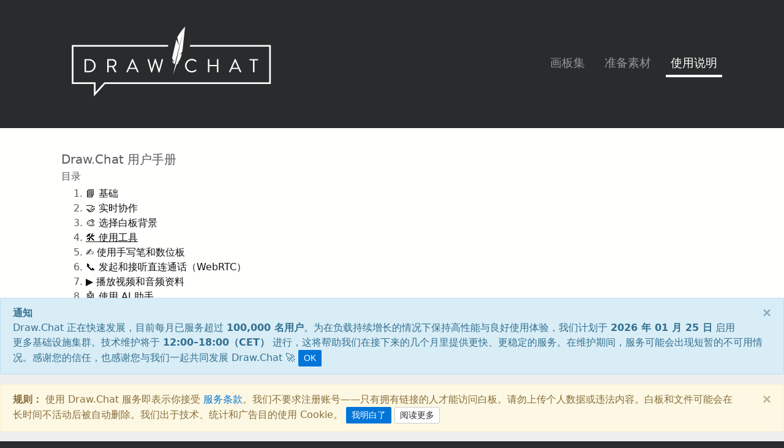

--- FILE ---
content_type: text/html
request_url: https://draw.chat/zh/gongjushouce.html
body_size: 8260
content:
<!DOCTYPE html><html lang="zh" data-path-to-root=".."><head><script>(function(w,i,g){w[g]=w[g]||[];if(typeof w[g].push=='function')w[g].push(i)})
(window,'G-E4H5J0K8YN','google_tags_first_party');</script><script async src="/ynma/"></script>
			<script>
				window.dataLayer = window.dataLayer || [];
				function gtag(){dataLayer.push(arguments);}
				gtag('js', new Date());
				gtag('set', 'developer_id.dYzg1YT', true);
				gtag('config', 'G-E4H5J0K8YN');
			</script>
			<meta charset="UTF-8"><meta http-equiv="Content-Type" content="text/html; charset=UTF-8"><meta http-equiv="X-UA-Compatible" content="IE=edge"><meta name="viewport" content="width=device-width,initial-scale=1,shrink-to-fit=no"><title>使用工具 | Draw.Chat</title><meta name="title" content="使用工具 | Draw.Chat"><meta name="keywords" content="draw.chat 工具, 画笔, 荧光笔, 蜡笔, 钢笔, 橡皮擦, 线条粗细, 工具颜色, 撤销与重做, 绘画与笔记"><meta name="description" content="了解 Draw.Chat 工具：画笔、荧光笔、橡皮擦，以及颜色与粗细选择。学习如何快速修改绘图并做出清晰笔记。"><link rel="canonical" href="https://draw.chat/zh/gongjushouce.html"><meta name="robots" content="index, follow"><meta name="googlebot" content="index, follow"><meta name="revisit-after" content="1 day"><meta property="og:image" content="https://draw.chat/images/pages/manual_tools.jpg"><script>(function (w, d, s, l, i) {
    w[l] = w[l] || [];
    w[l].push({ "gtm.start": new Date().getTime(), event: "gtm.js" });
    var f = d.getElementsByTagName(s)[0],
      j = d.createElement(s),
      dl = l != "dataLayer" ? "&l=" + l : "";
    j.async = true;
    j.src = "https://www.googletagmanager.com/gtm.js?id=" + i + dl;
    f.parentNode.insertBefore(j, f);
  })(window, document, "script", "dataLayer", "GTM-M67PNW4");</script><link href="../css/manual.css" rel="stylesheet"><meta name="publisher" content="https://draw.chat"><meta name="author" content="DRAW.CHAT"><link rel="icon" href="../favicon.ico"><link rel="manifest" href="../manifest.json"><link href="../css/all.css" rel="stylesheet"><meta name="theme-color" content="#f3f3f3"><link href="../fontawesome/css/all.min.css" rel="stylesheet"><meta name="apple-mobile-web-app-capable" content="yes"><meta name="apple-mobile-web-app-status-bar-style" content="black"><link rel="apple-touch-icon" href="../images/icons/appicon/icon_152_dark.png"><link rel="apple-touch-icon" sizes="128x128" href="../images/icons/appicon/icon_128_dark.png"><link rel="apple-touch-icon" sizes="152x152" href="../images/icons/appicon/icon_152_dark.png"><link rel="apple-touch-icon" sizes="168x168" href="../images/icons/appicon/icon_168_dark.png"><link rel="apple-touch-icon" sizes="192x192" href="../images/icons/appicon/icon_192_dark.png"><link rel="alternate" hreflang="en-US" href="https://draw.chat/manual-tools.html"><link rel="alternate" hreflang="pl-PL" href="https://draw.chat/pl/podrecznik-narzedzia.html"><link rel="alternate" hreflang="uk-UA" href="https://draw.chat/uk/instrumenti.html"><link rel="alternate" hreflang="ru-RU" href="https://draw.chat/ru/instrumenty.html"><link rel="alternate" hreflang="be-BY" href="https://draw.chat/be/manual-tools.html"><link rel="alternate" hreflang="de-DE" href="https://draw.chat/de/handbuch-werkzeuge.html"><link rel="alternate" hreflang="es-ES" href="https://draw.chat/es/manual-herramientas.html"><link rel="alternate" hreflang="fr-FR" href="https://draw.chat/fr/manuel-outils.html"><link rel="alternate" hreflang="it-IT" href="https://draw.chat/it/manuale-strumenti.html"><link rel="alternate" hreflang="pt-PT" href="https://draw.chat/pt/manual-ferramentas.html"><link rel="alternate" hreflang="nl-NL" href="https://draw.chat/nl/handleiding-tools.html"><link rel="alternate" hreflang="sv-SE" href="https://draw.chat/sv/handbok-verktyg.html"><link rel="alternate" hreflang="fi-FI" href="https://draw.chat/fi/opas-tyokalut.html"><link rel="alternate" hreflang="cs-CZ" href="https://draw.chat/cs/prirucka-nastroje.html"><link rel="alternate" hreflang="ro-RO" href="https://draw.chat/ro/manual-unelte.html"><link rel="alternate" hreflang="hu-HU" href="https://draw.chat/hu/kezikonyv-eszkozok.html"><link rel="alternate" hreflang="el-GR" href="https://draw.chat/el/egxeiridio-ergaleia.html"><link rel="alternate" hreflang="ja-JP" href="https://draw.chat/ja/dougu.html"><link rel="alternate" hreflang="ko-KR" href="https://draw.chat/ko/manyual-dougu.html"><link rel="alternate" hreflang="zh-CN" href="https://draw.chat/zh/gongjushouce.html"><link rel="alternate" hreflang="vi-VN" href="https://draw.chat/vi/cong-cu.html"><link rel="alternate" hreflang="tr-TR" href="https://draw.chat/tr/klavuz-araclar.html"><link rel="alternate" hreflang="hi-IN" href="https://draw.chat/hi/nirdeshika-upkaran.html"><link rel="alternate" hreflang="ar-SA" href="https://draw.chat/ar/aadat.html"><link rel="alternate" hreflang="x-default" href="https://draw.chat/manual-tools.html"><script type="text/javascript">//<![CDATA[
  var tlJsHost =
    window.location.protocol == 'https:'
      ? 'https://secure.trust-provider.com/'
      : 'http://www.trustlogo.com/';
  document.write(
    unescape(
      "%3Cscript src='" +
        tlJsHost +
        "trustlogo/javascript/trustlogo.js' type='text/javascript'%3E%3C/script%3E",
    ),
  );
  //]]></script><script type="application/ld+json">{
    "@context": "https://schema.org",
    "@type": "WebPage",
    "@id": "https://draw.chat/zh/gongjushouce.html#webpage",
"url": "https://draw.chat/zh/gongjushouce.html",
"isPartOf": {
  "@id": "https://draw.chat/zh/index.html#website"
},
"publisher": { "@id": "https://draw.chat/#organization" },
"inLanguage": "zh-CN",
    "name": "使用工具 | Draw.Chat",
    "headline": "使用绘图工具",
    "description": "了解 Draw.Chat 工具：画笔、荧光笔、橡皮擦，以及颜色与粗细选择。学习如何快速修改绘图并做出清晰笔记。",
    "mainEntity": { "@id": "https://draw.chat/zh/gongjushouce.html#howto" }
  }</script><script type="application/ld+json">{
    "@context": "https://schema.org",
    "@type": "HowTo",
    "@id": "https://draw.chat/zh/gongjushouce.html#howto",
    "name": "如何在 Draw.Chat 中选择工具和图层",
    "inLanguage": "zh-CN",
    "description": "了解 Draw.Chat 工具：画笔、荧光笔、橡皮擦，以及颜色与粗细选择。学习如何快速修改绘图并做出清晰笔记。",
    "image": "https://draw.chat/images/pages/manual_tools.jpg",
    "tool": [
      {
        "@type": "HowToTool",
        "name": "网页浏览器"
      },
      {
        "@type": "HowToTool",
        "name": "鼠标或触控笔"
      }
    ],
    "step": [
      {
        "@type": "HowToStep",
        "position": 1,
        "name": "选择工具",
        "text": "设置画笔、荧光笔或钢笔尖，并选择颜色和线条粗细。"
      },
      {
        "@type": "HowToStep",
        "position": 2,
        "name": "精确绘制",
        "text": "启用自动形状、图形和箭头，以创建清晰易读的示意图。"
      },
      {
        "@type": "HowToStep",
        "position": 3,
        "name": "添加内容",
        "text": "将文本以及来自磁盘、链接或剪贴板的图片直接插入到画板上。"
      },
      {
        "@type": "HowToStep",
        "position": 4,
        "name": "整理图层",
        "text": "选择元素，在图层之间移动它们，并锁定背景，避免不小心移动任何内容。"
      }
    ]
  }</script></head><body><noscript><iframe src="https://www.googletagmanager.com/ns.html?id=GTM-M67PNW4" height="0" width="0" style="display: none; visibility: hidden"></iframe></noscript><div class="main"><div id="page-navigation" class="bg-inverse pt-3 pb-3"><div class="container"><div class="col-12 p-0"><nav id="navbar" class="navbar navbar navbar-toggleable-sm navbar-inverse"><button class="navbar-toggler navbar-toggler-right" type="button" data-toggle="collapse" data-target="#navbarMain" aria-controls="navbarMain" aria-expanded="false" aria-label="显示菜单"><span class="navbar-toggler-icon"></span></button> <a class="navbar-brand" href="index.html" title="Draw.Chat - 简单的在线图形编辑器。"><img src="../images/draw_chat_logo_top_white.png" alt="Draw.Chat" width="358" height="161" title="开始在白板上在线绘画"></a><div class="collapse navbar-collapse" id="navbarMain"><ul class="nav navbar-nav ml-auto"><li class="nav-item"><a class="nav-link" href="sucaiben.html" title="白板列表。">画板集</a></li><li class="nav-item"><a class="nav-link" href="fenxiang.html" title="在白板中分享多个文件。">准备素材</a></li><li class="nav-item active"><a class="nav-link" href="shuoming.html" title="帮助与用户手册。">使用说明</a></li></ul></div></nav></div></div></div><div class="body py-10"><div class="container"><div class="container dark-links"><h5>Draw.Chat 用户手册</h5><h6>目录</h6><ol><li><a href="jichushouce.html" title="" class="">📘 基础</a></li><li><a href="hezuoshouce.html" title="在在线白板上进行实时协作" class="">🤝 实时协作</a></li><li><a href="beijingshouce.html" title="将图片、PDF 文件或地图变为交互式在线白板" class="">🎨 选择白板背景</a></li><li><a href="gongjushouce.html" title="工具说明" class="active">🛠️ 使用工具</a></li><li><a href="pingbanshouce.html" title="支持的设备 - 数位板和手写笔" class="">✍️ 使用手写笔和数位板</a></li><li><a href="webrtcshouce.html" title="直连" class="">📞 发起和接听直连通话（WebRTC）</a></li><li><a href="bofangqishouce.html" title="内置视频播放器" class="">▶️ 播放视频和音频资料</a></li><li><a href="renzhenongyushouce.html" title="集成在白板中的免费 AI 助手" class="">🤖 使用 AI 助手</a></li><li><a href="tongzhishouce.html" title="PUSH 通知" class="">🔔 接收通知</a></li><li><a href="baocunshouce.html" title="将数据导出为 PDF 或打印" class="">💾 保存白板</a></li><li><a href="fenxiangshouce.html" title="准备材料" class="">📤 分享图片和文档</a></li><li><a href="sucaibenshouce.html" title="已访问的白板" class="">🗂️ 管理白板并进行整理</a></li><li><a href="gaojishouce.html" title="配置器" class="">⚙️ 更改设置并自定义白板</a></li><li><a href="yunshouce.html" title="存储图片" class="">🖼️ 存储图片</a></li><li><a href="kuaijieshouce.html" title="键盘快捷键" class="">⌨️ 键盘快捷键与手势</a></li></ol></div></div><div class="container my-8"><hr></div><div class="container"><h2>在线绘图白板工具</h2><h3>绘图与书写</h3><p>Draw.Chat 提供一套用于绘图和创建手写笔记的工具： 钢笔 <i class="fa-light fa-pen fa-flip-vertical"></i>， 蜡笔 <i class="fa-light fa-pencil fa-flip-vertical"></i>， 笔尖 <i class="fa-light fa-pen-fancy fa-flip-vertical"></i>， 直线 <i class="fa-light fa-slash fa-flip-vertical"></i> 以及 荧光笔 <i class="fa-light fa-highlighter fa-flip-vertical"></i>。</p><p>钢笔是用于自由绘制和书写的基础工具。</p><p>像 蜡笔 和 笔尖 这样的工具会对 <strong>笔压与笔尖倾斜角度</strong>作出响应。在使用 数位板或兼容的触控屏幕时，线条的粗细和浓淡可以动态变化，呈现自然的绘画效果。</p><p>荧光笔默认绘制在后层，这样就能在不遮挡绘图和笔记的情况下标注内容。</p><h3>手绘绘制形状 <i class="fa-light fa-shapes"></i></h3><p><strong>自动钢笔</strong> 工具可让你 绘制手绘图形，并会自动转换为理想的 形状，例如三角形、矩形或椭圆。</p><p>只需大致画出形状，并在起点处闭合即可。 Draw.Chat 会识别该绘图并将其替换为精确的图形。</p><h3>形状 <i class="fa-light fa-rectangle-wide"></i>， <i class="fa-light fa-circle" style="transform: scaleX(1.2)"></i></h3><p>你可以绘制基本形状，例如矩形和椭圆。</p><p>要绘制 <strong>矩形</strong>， 请选择 <i class="fa-light fa-rectangle-wide"></i>，并将光标从 一个角拖动到另一个角。</p><p>要绘制 <strong>椭圆</strong>，请选择 <i class="fa-light fa-circle" style="transform: scaleX(1.2)"></i>，并从其中心开始绘制， 拖动光标以确定形状的轴线。</p><p><strong>提示：</strong>按住 <strong>SHIFT</strong> 键， 你将绘制正方形或圆形。</p><h3>添加箭头 <i class="fa-light fa-up-left"></i></h3><p>工具 <strong>箭头</strong> 可用于直观地指示白板上的方向、 关系或元素的顺序。</p><p>要绘制箭头，请选择该工具，然后将光标从起点 (A) 拖动到终点 (B)。 拖动方向决定箭头的方向。</p><h3>添加文本 <i class="fa-light fa-text"></i></h3><p>工具 <strong>文本</strong> 可用于 在白板上插入可编辑的文本块。</p><p>要添加文本，请点击“文本”工具，在白板上选择位置，输入 内容，然后按 Enter 键确认。</p><h3>插入图片 <i class="fa-light fa-image"></i></h3><p>你可以在白板上放置图片，例如照片、图形或 SVG 文件。 图片可以从硬盘、剪贴板、互联网添加，或直接使用摄像头拍摄。</p><h4>添加图片</h4><p>请选择以下方法之一：</p><ul><li>将图片从电脑或网页拖放到白板上，</li><li>点击工具栏上的 图片 按钮并从硬盘选择文件，</li><li>使用快捷键 <strong>Ctrl-V</strong> 将图片从剪贴板粘贴。</li></ul><p>插入后，你可以通过拖动图片的边缘或中心来更改其位置和大小。使用 <i class="fa-light fa-check"></i> 按钮或按 Enter 键确认更改。</p><p><strong>提示：</strong> 如需精确移动图片，可使用键盘上的方向键。</p><h3>复制、剪切和删除 <i class="fa-light fa-square-dashed"></i></h3><p>工具 选择 允许复制、剪切、 移动和删除画板的片段。</p><ol><li>选中画布中选定的区域，然后使用“复制”或“剪切”选项。</li><li>将选中的区域移动到新位置，并通过按钮 <i class="fa-light fa-check"></i> 或 Enter 键确认。</li></ol><p><strong>提示：</strong> 你可以使用边缘的控点更改选区的大小和位置。</p><p>要删除选中的片段，请点击 <i class="fa-light fa-xmark"></i>。</p><h3>图层</h3><p>白板画布支持两层：<strong>前景</strong> 和 <strong>背景</strong>。</p><p>大多数工具默认在前景层绘制。荧光笔使用背景层， 以免遮挡被标注的元素。</p><p>你可以通过工具栏上的按钮 <strong>F</strong>（前景）和 <strong>B</strong>（背景）或 键盘快捷键 <strong>1</strong> 和 <strong>2</strong> 来切换当前图层。</p></div></div><div id="drawing-bottom" class="page-footer bg-inverse text-white pt-5 pb-5 font-weight-lighter"><div class="container text-left"><div class="row"><div class="col-12 col-sm-4 col-md-6 col-lg-6"><p class="footer-title">Draw.Chat 在线白板</p><hr class="bg-faded"><p class="text-secondary about">Draw.Chat 是一款免费的<strong>在线白板</strong>（浏览器中的 whiteboard），用于绘图、做笔记以及实时协作。支持在<strong>图片、PDF 文档和地图</strong>上绘画，并可在同一块白板上共同工作——无需安装，也无需注册账号。Draw.Chat 适用于<strong>在线家教、远程课程、远程学习、项目会议以及在线协作笔记</strong>。</p></div><div class="col-12 col-sm-4 col-md-3 col-lg-3 white-links"><p class="footer-title">快捷入口</p><hr class="bg-faded"><ul class="footer-menu"><li><a href="tuhuahua.html" title="上传照片并在白板上进行绘制。">在照片上绘画</a></li><li><a href="beizhupdf.html" title="分享 PDF 文档并在线手写批注。">在 PDF 文档上绘画</a></li><li><a href="dituhua.html" title="输入 lat,lng 坐标并开始在地图上绘制。">在地图上绘画</a></li></ul></div><div class="col-12 col-sm-4 col-md-3 col-lg-3 white-links"><p class="footer-title">了解更多</p><hr class="bg-faded"><ul><li><a href="jichushouce.html" title="了解如何便捷使用 Draw.Chat。">用户手册</a></li><li><a href="gaoji.html" title="按需定制 Draw.Chat。">配置器</a></li><li><a href="guize.html" title="阅读服务使用条款。">服务条款</a></li><li><a href="guanyu.html" title="软件信息。">关于</a></li><li><a href="lianxi.html" title="联系 Draw.Chat。">联系</a></li><li><a href="shanchu-wenjian.html" title="提交删除文件请求。">删除文件</a></li></ul></div></div></div><div class="container text-center mt-5"><div class="row"><div class="col-12"><div class="mb-2"><div class="dropup f16 inline-block"><a class="dropdown-toggle no-hover no-underline text-gray active:text-white focus:text-white" href="#" role="button" id="dropdownMenuLink" title="Select a language" data-toggle="dropdown" aria-haspopup="true" aria-expanded="false"><i class="flag cn"></i></a><ul class="dropdown-menu rounded-md" aria-labelledby="dropdownMenuLink"><li><a class="dropdown-item language-switcher" hreflang="en-US" href="../manual-tools.html?language=en-US"><i class="flag gb"></i> English</a></li><li><a class="dropdown-item language-switcher" hreflang="pl-PL" href="../pl/podrecznik-narzedzia.html?language=pl-PL"><i class="flag pl"></i> Polski</a></li><li><a class="dropdown-item language-switcher" hreflang="uk-UA" href="../uk/instrumenti.html?language=uk-UA"><i class="flag ua"></i> Українська</a></li><li><a class="dropdown-item language-switcher" hreflang="ru-RU" href="../ru/instrumenty.html?language=ru-RU"><i class="flag ru"></i> Русский</a></li><li><a class="dropdown-item language-switcher" hreflang="be-BY" href="../be/manual-tools.html?language=be-BY"><i class="flag by"></i> Беларуская</a></li><li><a class="dropdown-item language-switcher" hreflang="de-DE" href="../de/handbuch-werkzeuge.html?language=de-DE"><i class="flag de"></i> Deutsch</a></li><li><a class="dropdown-item language-switcher" hreflang="es-ES" href="../es/manual-herramientas.html?language=es-ES"><i class="flag es"></i> Español</a></li><li><a class="dropdown-item language-switcher" hreflang="fr-FR" href="../fr/manuel-outils.html?language=fr-FR"><i class="flag fr"></i> Français</a></li><li><a class="dropdown-item language-switcher" hreflang="it-IT" href="../it/manuale-strumenti.html?language=it-IT"><i class="flag it"></i> Italiano</a></li><li><a class="dropdown-item language-switcher" hreflang="pt-PT" href="../pt/manual-ferramentas.html?language=pt-PT"><i class="flag pt"></i> Português</a></li><li><a class="dropdown-item language-switcher" hreflang="nl-NL" href="../nl/handleiding-tools.html?language=nl-NL"><i class="flag nl"></i> Nederlands</a></li><li><a class="dropdown-item language-switcher" hreflang="sv-SE" href="../sv/handbok-verktyg.html?language=sv-SE"><i class="flag se"></i> Svenska</a></li><li><a class="dropdown-item language-switcher" hreflang="fi-FI" href="../fi/opas-tyokalut.html?language=fi-FI"><i class="flag fi"></i> Suomi</a></li><li><a class="dropdown-item language-switcher" hreflang="cs-CZ" href="../cs/prirucka-nastroje.html?language=cs-CZ"><i class="flag cz"></i> Čeština</a></li><li><a class="dropdown-item language-switcher" hreflang="ro-RO" href="../ro/manual-unelte.html?language=ro-RO"><i class="flag ro"></i> Română</a></li><li><a class="dropdown-item language-switcher" hreflang="hu-HU" href="../hu/kezikonyv-eszkozok.html?language=hu-HU"><i class="flag hu"></i> Magyar</a></li><li><a class="dropdown-item language-switcher" hreflang="el-GR" href="../el/egxeiridio-ergaleia.html?language=el-GR"><i class="flag gr"></i> Ελληνικά</a></li><li><a class="dropdown-item language-switcher" hreflang="ja-JP" href="../ja/dougu.html?language=ja-JP"><i class="flag jp"></i> 日本語</a></li><li><a class="dropdown-item language-switcher" hreflang="ko-KR" href="../ko/manyual-dougu.html?language=ko-KR"><i class="flag kr"></i> 한국어</a></li><li><a class="dropdown-item language-switcher" hreflang="zh-CN" href="gongjushouce.html?language=zh-CN"><i class="flag cn"></i> 中文</a></li><li><a class="dropdown-item language-switcher" hreflang="vi-VN" href="../vi/cong-cu.html?language=vi-VN"><i class="flag vn"></i> Tiếng Việt</a></li><li><a class="dropdown-item language-switcher" hreflang="tr-TR" href="../tr/klavuz-araclar.html?language=tr-TR"><i class="flag tr"></i> Türkçe</a></li><li><a class="dropdown-item language-switcher" hreflang="hi-IN" href="../hi/nirdeshika-upkaran.html?language=hi-IN"><i class="flag in"></i> हिन्दी</a></li><li><a class="dropdown-item language-switcher" hreflang="ar-SA" href="../ar/aadat.html?language=ar-SA"><i class="flag sa"></i> العربية</a></li></ul></div></div><p>© 2017-2026 Draw.Chat® All rights reserved.<br>contact<i class="nospam"></i>@<i class="nospam"></i>draw.chat</p><div><script language="JavaScript" type="text/javascript">TrustLogo(
              'https://draw.chat/images/instantssl_trust_seal_lg_210x54.png',
              'SC5',
              'none',
            );</script><a href="https://www.instantssl.com/ssl-certificate.html" id="comodoTL" class="text-white">Instant SSL Premium</a></div><small class="text-mutedx">build: 2026-01-14~10:56</small></div></div></div></div></div><div class="main-spinner"><svg viewBox="0 0 32 32" width="32" height="32"><circle id="spinner" cx="16" cy="16" r="14" fill="none"></circle></svg></div><script src="../js/all.js" defer="defer"></script><div class="footer-messages fixed-bottom"><div class="bottom-popup-message alert alert-info alert-dismissible" style="display: none" data-idkey="planned_update_2026-01-26_12_18" data-enddatetime="2026-01-26 18:00 CET" data-autoclosetimeout="25000" role="alert"><button type="button" class="close popup-message-close" data-dismiss="alert" aria-label="Close"><span aria-hidden="true">&times;</span></button> <strong>通知</strong><br>Draw.Chat 正在快速发展，目前每月已服务超过 <strong>100,000 名用户</strong>。为在负载持续增长的情况下保持高性能与良好使用体验，我们计划于 <strong>2026 年 01 月 25 日</strong> 启用更多基础设施集群。技术维护将于 <strong>12:00–18:00（CET）</strong> 进行，这将帮助我们在接下来的几个月里提供更快、更稳定的服务。在维护期间，服务可能会出现短暂的不可用情况。感谢您的信任，也感谢您与我们一起共同发展 Draw.Chat 🚀 <button data-dismiss="alert" class="btn btn-primary btn-sm popup-message-ok">OK</button></div><div id="popup-cookie-policy" class="alert alert-warning alert-dismissible fade show alert-cookie" role="alert" aria-live="polite"><button id="popup-cookie-policy-close" type="button" class="close" data-dismiss="alert" aria-label="关闭"><span aria-hidden="true">&times;</span></button> <strong>规则：</strong> 使用 Draw.Chat 服务即表示你接受 <a href="guize.html">服务条款</a>。我们不要求注册账号——只有拥有链接的人才能访问白板。请勿上传个人数据或违法内容。白板和文件可能会在长时间不活动后被自动删除。我们出于技术、统计和广告目的使用 Cookie。 <button id="popup-cookie-policy-ok" data-dismiss="alert" class="btn btn-primary btn-sm">我明白了</button> <a href="guize.html" id="popup-cookie-policy-show" class="btn btn-secondary btn-sm">阅读更多</a></div></div><script defer src="https://static.cloudflareinsights.com/beacon.min.js/vcd15cbe7772f49c399c6a5babf22c1241717689176015" integrity="sha512-ZpsOmlRQV6y907TI0dKBHq9Md29nnaEIPlkf84rnaERnq6zvWvPUqr2ft8M1aS28oN72PdrCzSjY4U6VaAw1EQ==" data-cf-beacon='{"version":"2024.11.0","token":"37905218cad24f3cb0b6be8310cd7af8","server_timing":{"name":{"cfCacheStatus":true,"cfEdge":true,"cfExtPri":true,"cfL4":true,"cfOrigin":true,"cfSpeedBrain":true},"location_startswith":null}}' crossorigin="anonymous"></script>
</body></html>

--- FILE ---
content_type: application/javascript
request_url: https://draw.chat/js/all.js
body_size: 164532
content:
var _globalScopeMiscGloba,_globalScopeMiscGloba2,_excluded=["id","x","y","p","tx","ty","tw","w","h","e","np"];function _objectWithoutProperties(e,t){if(null==e)return{};var n,r=_objectWithoutPropertiesLoose(e,t);if(Object.getOwnPropertySymbols)for(var o=Object.getOwnPropertySymbols(e),i=0;i<o.length;i++)n=o[i],-1===t.indexOf(n)&&{}.propertyIsEnumerable.call(e,n)&&(r[n]=e[n]);return r}function _objectWithoutPropertiesLoose(e,t){if(null==e)return{};var n,r={};for(n in e)if({}.hasOwnProperty.call(e,n)){if(-1!==t.indexOf(n))continue;r[n]=e[n]}return r}function _superPropGet(e,t,n,r){var o=_get(_getPrototypeOf(1&r?e.prototype:e),t,n);return 2&r&&"function"==typeof o?function(e){return o.apply(n,e)}:o}function _get(){return(_get="undefined"!=typeof Reflect&&Reflect.get?Reflect.get.bind():function(e,t,n){var r=_superPropBase(e,t);if(r)return(r=Object.getOwnPropertyDescriptor(r,t)).get?r.get.call(arguments.length<3?e:n):r.value}).apply(null,arguments)}function _superPropBase(e,t){for(;!{}.hasOwnProperty.call(e,t)&&null!==(e=_getPrototypeOf(e)););return e}function _toConsumableArray(e){return _arrayWithoutHoles(e)||_iterableToArray(e)||_unsupportedIterableToArray(e)||_nonIterableSpread()}function _nonIterableSpread(){throw new TypeError("Invalid attempt to spread non-iterable instance.\nIn order to be iterable, non-array objects must have a [Symbol.iterator]() method.")}function _iterableToArray(e){if("undefined"!=typeof Symbol&&null!=e[Symbol.iterator]||null!=e["@@iterator"])return Array.from(e)}function _arrayWithoutHoles(e){if(Array.isArray(e))return _arrayLikeToArray(e)}function _callSuper(e,t,n){return t=_getPrototypeOf(t),_possibleConstructorReturn(e,_isNativeReflectConstruct()?Reflect.construct(t,n||[],_getPrototypeOf(e).constructor):t.apply(e,n))}function _possibleConstructorReturn(e,t){if(t&&("object"==_typeof(t)||"function"==typeof t))return t;if(void 0!==t)throw new TypeError("Derived constructors may only return object or undefined");return _assertThisInitialized(e)}function _assertThisInitialized(e){if(void 0===e)throw new ReferenceError("this hasn't been initialised - super() hasn't been called");return e}function _isNativeReflectConstruct(){try{var e=!Boolean.prototype.valueOf.call(Reflect.construct(Boolean,[],function(){}))}catch(e){}return(_isNativeReflectConstruct=function(){return!!e})()}function _getPrototypeOf(e){return(_getPrototypeOf=Object.setPrototypeOf?Object.getPrototypeOf.bind():function(e){return e.__proto__||Object.getPrototypeOf(e)})(e)}function _inherits(e,t){if("function"!=typeof t&&null!==t)throw new TypeError("Super expression must either be null or a function");e.prototype=Object.create(t&&t.prototype,{constructor:{value:e,writable:!0,configurable:!0}}),Object.defineProperty(e,"prototype",{writable:!1}),t&&_setPrototypeOf(e,t)}function _setPrototypeOf(e,t){return(_setPrototypeOf=Object.setPrototypeOf?Object.setPrototypeOf.bind():function(e,t){return e.__proto__=t,e})(e,t)}function _slicedToArray(e,t){return _arrayWithHoles(e)||_iterableToArrayLimit(e,t)||_unsupportedIterableToArray(e,t)||_nonIterableRest()}function _nonIterableRest(){throw new TypeError("Invalid attempt to destructure non-iterable instance.\nIn order to be iterable, non-array objects must have a [Symbol.iterator]() method.")}function _iterableToArrayLimit(e,t){var n=null==e?null:"undefined"!=typeof Symbol&&e[Symbol.iterator]||e["@@iterator"];if(null!=n){var r,o,i,a,s=[],c=!0,l=!1;try{if(i=(n=n.call(e)).next,0===t){if(Object(n)!==n)return;c=!1}else for(;!(c=(r=i.call(n)).done)&&(s.push(r.value),s.length!==t);c=!0);}catch(e){l=!0,o=e}finally{try{if(!c&&null!=n.return&&(a=n.return(),Object(a)!==a))return}finally{if(l)throw o}}return s}}function _arrayWithHoles(e){if(Array.isArray(e))return e}function _typeof(e){return(_typeof="function"==typeof Symbol&&"symbol"==typeof Symbol.iterator?function(e){return typeof e}:function(e){return e&&"function"==typeof Symbol&&e.constructor===Symbol&&e!==Symbol.prototype?"symbol":typeof e})(e)}function _regeneratorRuntime(){_regeneratorRuntime=function(){return a};var l,a={},e=Object.prototype,c=e.hasOwnProperty,t="function"==typeof Symbol?Symbol:{},r=t.iterator||"@@iterator",n=t.asyncIterator||"@@asyncIterator",o=t.toStringTag||"@@toStringTag";function u(e,t,n,r){return Object.defineProperty(e,t,{value:n,enumerable:!r,configurable:!r,writable:!r})}try{u({},"")}catch(l){u=function(e,t,n){return e[t]=n}}function s(e,t,n,r){var o,i,a,s,t=t&&t.prototype instanceof p?t:p,t=Object.create(t.prototype);return u(t,"_invoke",(o=e,i=n,a=new k(r||[]),s=1,function(e,t){if(3===s)throw Error("Generator is already running");if(4===s){if("throw"===e)throw t;return{value:l,done:!0}}for(a.method=e,a.arg=t;;){var n=a.delegate;if(n){n=function e(t,n){var r=n.method,o=t.i[r];if(o===l)return n.delegate=null,"throw"===r&&t.i.return&&(n.method="return",n.arg=l,e(t,n),"throw"===n.method)||"return"!==r&&(n.method="throw",n.arg=new TypeError("The iterator does not provide a '"+r+"' method")),d;r=h(o,t.i,n.arg);if("throw"===r.type)return n.method="throw",n.arg=r.arg,n.delegate=null,d;o=r.arg;return o?o.done?(n[t.r]=o.value,n.next=t.n,"return"!==n.method&&(n.method="next",n.arg=l),n.delegate=null,d):o:(n.method="throw",n.arg=new TypeError("iterator result is not an object"),n.delegate=null,d)}(n,a);if(n){if(n===d)continue;return n}}if("next"===a.method)a.sent=a._sent=a.arg;else if("throw"===a.method){if(1===s)throw s=4,a.arg;a.dispatchException(a.arg)}else"return"===a.method&&a.abrupt("return",a.arg);s=3;n=h(o,i,a);if("normal"===n.type){if(s=a.done?4:2,n.arg===d)continue;return{value:n.arg,done:a.done}}"throw"===n.type&&(s=4,a.method="throw",a.arg=n.arg)}}),!0),t}function h(e,t,n){try{return{type:"normal",arg:e.call(t,n)}}catch(e){return{type:"throw",arg:e}}}a.wrap=s;var d={};function p(){}function i(){}function f(){}var t={},g=(u(t,r,function(){return this}),Object.getPrototypeOf),g=g&&g(g(x([]))),v=(g&&g!==e&&c.call(g,r)&&(t=g),f.prototype=p.prototype=Object.create(t));function m(e){["next","throw","return"].forEach(function(t){u(e,t,function(e){return this._invoke(t,e)})})}function y(a,s){var t;u(this,"_invoke",function(n,r){function e(){return new s(function(e,t){!function t(e,n,r,o){var i,e=h(a[e],a,n);if("throw"!==e.type)return(n=(i=e.arg).value)&&"object"==_typeof(n)&&c.call(n,"__await")?s.resolve(n.__await).then(function(e){t("next",e,r,o)},function(e){t("throw",e,r,o)}):s.resolve(n).then(function(e){i.value=e,r(i)},function(e){return t("throw",e,r,o)});o(e.arg)}(n,r,e,t)})}return t=t?t.then(e,e):e()},!0)}function w(e){this.tryEntries.push(e)}function b(e){var t=e[4]||{};t.type="normal",t.arg=l,e[4]=t}function k(e){this.tryEntries=[[-1]],e.forEach(w,this),this.reset(!0)}function x(t){if(null!=t){var n,e=t[r];if(e)return e.call(t);if("function"==typeof t.next)return t;if(!isNaN(t.length))return n=-1,(e=function e(){for(;++n<t.length;)if(c.call(t,n))return e.value=t[n],e.done=!1,e;return e.value=l,e.done=!0,e}).next=e}throw new TypeError(_typeof(t)+" is not iterable")}return u(v,"constructor",i.prototype=f),u(f,"constructor",i),i.displayName=u(f,o,"GeneratorFunction"),a.isGeneratorFunction=function(e){e="function"==typeof e&&e.constructor;return!!e&&(e===i||"GeneratorFunction"===(e.displayName||e.name))},a.mark=function(e){return Object.setPrototypeOf?Object.setPrototypeOf(e,f):(e.__proto__=f,u(e,o,"GeneratorFunction")),e.prototype=Object.create(v),e},a.awrap=function(e){return{__await:e}},m(y.prototype),u(y.prototype,n,function(){return this}),a.AsyncIterator=y,a.async=function(e,t,n,r,o){void 0===o&&(o=Promise);var i=new y(s(e,t,n,r),o);return a.isGeneratorFunction(t)?i:i.next().then(function(e){return e.done?e.value:i.next()})},m(v),u(v,o,"Generator"),u(v,r,function(){return this}),u(v,"toString",function(){return"[object Generator]"}),a.keys=function(e){var t,n=Object(e),r=[];for(t in n)r.unshift(t);return function e(){for(;r.length;)if((t=r.pop())in n)return e.value=t,e.done=!1,e;return e.done=!0,e}},a.values=x,k.prototype={constructor:k,reset:function(e){if(this.prev=this.next=0,this.sent=this._sent=l,this.done=!1,this.delegate=null,this.method="next",this.arg=l,this.tryEntries.forEach(b),!e)for(var t in this)"t"===t.charAt(0)&&c.call(this,t)&&!isNaN(+t.slice(1))&&(this[t]=l)},stop:function(){this.done=!0;var e=this.tryEntries[0][4];if("throw"===e.type)throw e.arg;return this.rval},dispatchException:function(t){if(this.done)throw t;var n=this;function e(e){i.type="throw",i.arg=t,n.next=e}for(var r=n.tryEntries.length-1;0<=r;--r){var o=this.tryEntries[r],i=o[4],a=this.prev,s=o[1],c=o[2];if(-1===o[0])return e("end"),!1;if(!s&&!c)throw Error("try statement without catch or finally");if(null!=o[0]&&o[0]<=a){if(a<s)return this.method="next",this.arg=l,e(s),!0;if(a<c)return e(c),!1}}},abrupt:function(e,t){for(var n=this.tryEntries.length-1;0<=n;--n){var r=this.tryEntries[n];if(-1<r[0]&&r[0]<=this.prev&&this.prev<r[2]){var o=r;break}}var i=(o=o&&("break"===e||"continue"===e)&&o[0]<=t&&t<=o[2]?null:o)?o[4]:{};return i.type=e,i.arg=t,o?(this.method="next",this.next=o[2],d):this.complete(i)},complete:function(e,t){if("throw"===e.type)throw e.arg;return"break"===e.type||"continue"===e.type?this.next=e.arg:"return"===e.type?(this.rval=this.arg=e.arg,this.method="return",this.next="end"):"normal"===e.type&&t&&(this.next=t),d},finish:function(e){for(var t=this.tryEntries.length-1;0<=t;--t){var n=this.tryEntries[t];if(n[2]===e)return this.complete(n[4],n[3]),b(n),d}},catch:function(e){for(var t=this.tryEntries.length-1;0<=t;--t){var n,r,o=this.tryEntries[t];if(o[0]===e)return"throw"===(n=o[4]).type&&(r=n.arg,b(o)),r}throw Error("illegal catch attempt")},delegateYield:function(e,t,n){return this.delegate={i:x(e),r:t,n:n},"next"===this.method&&(this.arg=l),d}},a}function asyncGeneratorStep(e,t,n,r,o,i,a){try{var s=e[i](a),c=s.value}catch(e){return void n(e)}s.done?t(c):Promise.resolve(c).then(r,o)}function _asyncToGenerator(s){return function(){var e=this,a=arguments;return new Promise(function(t,n){var r=s.apply(e,a);function o(e){asyncGeneratorStep(r,t,n,o,i,"next",e)}function i(e){asyncGeneratorStep(r,t,n,o,i,"throw",e)}o(void 0)})}}function _createForOfIteratorHelper(e,t){var n,r,o,i,a="undefined"!=typeof Symbol&&e[Symbol.iterator]||e["@@iterator"];if(a)return o=!(r=!0),{s:function(){a=a.call(e)},n:function(){var e=a.next();return r=e.done,e},e:function(e){o=!0,n=e},f:function(){try{r||null==a.return||a.return()}finally{if(o)throw n}}};if(Array.isArray(e)||(a=_unsupportedIterableToArray(e))||t&&e&&"number"==typeof e.length)return a&&(e=a),i=0,{s:t=function(){},n:function(){return i>=e.length?{done:!0}:{done:!1,value:e[i++]}},e:function(e){throw e},f:t};throw new TypeError("Invalid attempt to iterate non-iterable instance.\nIn order to be iterable, non-array objects must have a [Symbol.iterator]() method.")}function _unsupportedIterableToArray(e,t){var n;if(e)return"string"==typeof e?_arrayLikeToArray(e,t):"Map"===(n="Object"===(n={}.toString.call(e).slice(8,-1))&&e.constructor?e.constructor.name:n)||"Set"===n?Array.from(e):"Arguments"===n||/^(?:Ui|I)nt(?:8|16|32)(?:Clamped)?Array$/.test(n)?_arrayLikeToArray(e,t):void 0}function _arrayLikeToArray(e,t){(null==t||t>e.length)&&(t=e.length);for(var n=0,r=Array(t);n<t;n++)r[n]=e[n];return r}function _classCallCheck(e,t){if(!(e instanceof t))throw new TypeError("Cannot call a class as a function")}function _defineProperties(e,t){for(var n=0;n<t.length;n++){var r=t[n];r.enumerable=r.enumerable||!1,r.configurable=!0,"value"in r&&(r.writable=!0),Object.defineProperty(e,_toPropertyKey(r.key),r)}}function _createClass(e,t,n){return t&&_defineProperties(e.prototype,t),n&&_defineProperties(e,n),Object.defineProperty(e,"prototype",{writable:!1}),e}function ownKeys(t,e){var n,r=Object.keys(t);return Object.getOwnPropertySymbols&&(n=Object.getOwnPropertySymbols(t),e&&(n=n.filter(function(e){return Object.getOwnPropertyDescriptor(t,e).enumerable})),r.push.apply(r,n)),r}function _objectSpread(t){for(var e=1;e<arguments.length;e++){var n=null!=arguments[e]?arguments[e]:{};e%2?ownKeys(Object(n),!0).forEach(function(e){_defineProperty(t,e,n[e])}):Object.getOwnPropertyDescriptors?Object.defineProperties(t,Object.getOwnPropertyDescriptors(n)):ownKeys(Object(n)).forEach(function(e){Object.defineProperty(t,e,Object.getOwnPropertyDescriptor(n,e))})}return t}function _defineProperty(e,t,n){return(t=_toPropertyKey(t))in e?Object.defineProperty(e,t,{value:n,enumerable:!0,configurable:!0,writable:!0}):e[t]=n,e}function _toPropertyKey(e){e=_toPrimitive(e,"string");return"symbol"==_typeof(e)?e:e+""}function _toPrimitive(e,t){if("object"!=_typeof(e)||!e)return e;var n=e[Symbol.toPrimitive];if(void 0===n)return("string"===t?String:Number)(e);n=n.call(e,t||"default");if("object"!=_typeof(n))return n;throw new TypeError("@@toPrimitive must return a primitive value.")}var ICONFIG={debug:"",tmpVersion:"1768384619263",gcm_sender_id:"81098030681",web_push_applicationServerKey:"BN8M_-EBnoAbKxJglHtLi6ygGO4N8ksw7AVXPDT756lxdg6EnCwPHMMj_l0MqYP68ioRRZMqUX-yi5Tx8MxyzsU",APPLE_WebsitePushID:"web.chat.draw",ga_measurement_id:"G-E4H5J0K8YN",ads:{sketchboard:{bottom:{slot:"/21700908849/draw.chat-sketchboard-bottom",sizes:[[320,100],[950,90],[300,75],[216,54],[292,30],[970,90],[300,100],[980,90],[750,100],[120,90],[220,90],[120,30],[468,60],[120,60],[970,66],[300,31],[216,36],[168,28],[234,60],[980,120],[88,31],[168,42],[320,50],[728,90],[120,20],[960,90],[300,50]],divId:"div-gpt-ad-1701703102990-0"},outer:{slot:"/21700908849/draw.chat-sketchboard-outer",divId:"div-gpt-ad-1701703867009-0"}},enabled:!1},hideByDefault:[],defaultTool:"smoothpen",defaultConfig:{defaultTool:"pen"},watermarkTitle:"Draw.Chat®"},NSSketchpad=_objectSpread(_objectSpread({},ICONFIG),{},{tokenPrefixDefault:"dc2",tokenPrefixDeterministic:"dc3",tokenPrefixECDSA:"dc5",tokenPrefixTemporary:"tmp",validTokens:[/^(tmp)([a-z0-9]{27})~([0-9a-f][0-9a-f][0][0][0-9a-f]{60})/,/^([sd][nc]2)([a-z0-9]{27})~([0][0][0-1][0-9a-f]{61})$/,/^([sd][nc]3)([a-z0-9]{27})~([0-9a-f][0-9a-f][0][0][0-9a-f]{60})/,/^([sd][nc]5)([a-z0-9]{27})~([0-9a-f][0-9a-f][0][0][0-9a-f]{60})/],site:{name:"draw.chat",cacheName:"draw.chat",dataCacheName:"data-v4",protocol:"https",middleHost:"draw.chat"},server:{sketchpadProtocol:"wss://",sketchpadServerPrefix:"ws",sketchpadServerSuffix:".draw.chat",syncNetworkOutputFrequency:1e3},avaliableTools:[],cnfImageHost:{hosterProtocol:"https:",hosterPrefix:"img",hosterSuffix:".draw.chat",uploaderProtocol:"https:",uploaderPrefix:"img",uploaderSuffix:".draw.chat"},webRTC:{iceServers:[{urls:"stun:stun.l.google.com:19302"},{urls:"stun:stun1.l.google.com:19302"},{urls:"stun:stun2.l.google.com:19302"},{urls:"stun:stun3.l.google.com:19302"},{urls:"stun:stun4.l.google.com:19302"},{urls:"stun:stun.services.mozilla.com"},{urls:"turns:turn0x00.draw.chat"},{urls:"turn:turn0x00.draw.chat"}]}});try{window&&Object.assign({radius:4,NSSketchpad:NSSketchpad})}catch(e){console.log("no window",e)}var NSSketchpadSys=(()=>_createClass(function e(){_classCallCheck(this,e)},null,[{key:"init",value:function(){console.debug("NSSketchpadSys","init",this.data)}},{key:"getToolsGroup",value:function(e){var t,n,r=[],o=(this.data.avaliableTools.sort(function(e,t){return e.weight-t.weight}),_createForOfIteratorHelper(this.data.avaliableTools));try{for(o.s();!(n=o.n()).done;)(t=n.value).group===e&&r.push(t)}catch(e){o.e(e)}finally{o.f()}return!!r.length&&r}},{key:"getToolsGroupIds",value:function(e){var t;return!(null==(t=e=this.getToolsGroup(e))||!t.length)&&e.map(function(e){return e.prototype.toolId})}}]))(),globalThisPresent=(_defineProperty(NSSketchpadSys,"data",NSSketchpad),NSSketchpadSys.init(),Array.prototype.findIndex||(Array.prototype.findIndex=function(e){if(null==this)throw new TypeError("Array.prototype.findIndex called on null or undefined");if("function"!=typeof e)throw new TypeError("predicate must be a function");for(var t,n=Object(this),r=n.length>>>0,o=arguments[1],i=0;i<r;i++)if(t=n[i],e.call(o,t,i,n))return i;return-1}),(()=>{for(var n,r,o=0,e=["ms","moz","webkit","o"],t=0,i=e.length;t<i&&!window.requestAnimationFrame;++t)window.requestAnimationFrame=window[e[t]+"RequestAnimationFrame"],window.cancelAnimationFrame=window[e[t]+"CancelAnimationFrame"]||window[e[t]+"CancelRequestAnimationFrame"];window.requestAnimationFrame||(window.requestAnimationFrame=function(e,t){return n=(new Date).getTime(),r=Math.max(0,16-(n-o)),o=n+r,window.setTimeout(function(){e(n+r)},r)}),window.cancelAnimationFrame||(window.cancelAnimationFrame=function(e){clearTimeout(e)})})(),"function"!=typeof Object.assign&&(Object.assign=function(e){if(null==e)throw new TypeError("Cannot convert undefined or null to object");for(var t=Object(e),n=1;n<arguments.length;n++){var r=arguments[n];if(null!=r)for(var o in r)r.hasOwnProperty(o)&&(t[o]=r[o])}return t}),Array.prototype.find||(Array.prototype.find=function(e){if(null==this)throw new TypeError("Array.prototype.find called on null or undefined");if("function"!=typeof e)throw new TypeError("predicate must be a function");for(var t,n=Object(this),r=n.length>>>0,o=arguments[1],i=0;i<r;i++)if(t=n[i],e.call(o,t,i,n))return t}),!1),windowPresent=!1;try{window&&(windowPresent=window)}catch(e){console.warn("no window"),windowPresent=!1}try{globalThis&&(globalThisPresent=globalThis)}catch(e){console.warn("no globalThis"),windowPresent&&(windowPresent.globalThis=windowPresent)}var globalScopeMiscGlobal={};try{window&&(globalScopeMiscGlobal=window)}catch(e){}try{self&&(globalScopeMiscGlobal=self)}catch(e){}globalScopeMiscGlobal.globalScopeMiscGlobal=globalScopeMiscGlobal;var originalConsoleGroupCollapsed,originalConsoleGroupEnd,originalConsoleLog,originalConsoleDebug,originalConsoleWarn,originalConsoleInfo,originalConsoleError,DEBUG=Boolean(ICONFIG.debug||(null==(_globalScopeMiscGloba=globalScopeMiscGlobal)?void 0:_globalScopeMiscGloba.debug)||(null==(_globalScopeMiscGloba2=globalScopeMiscGlobal)||null==(_globalScopeMiscGloba2=_globalScopeMiscGloba2.localStorage)?void 0:_globalScopeMiscGloba2.debug)),objectToValuesPolyfill=(DEBUG||(originalConsoleGroupCollapsed=globalScopeMiscGlobal.groupCollapsed,globalScopeMiscGlobal.console.groupCollapsed=function(){return DEBUG&&originalConsoleGroupCollapsed.apply(void 0,arguments)},originalConsoleGroupEnd=globalScopeMiscGlobal.groupEnd,globalScopeMiscGlobal.console.groupEnd=function(){return DEBUG&&originalConsoleGroupEnd.apply(void 0,arguments)},originalConsoleLog=globalScopeMiscGlobal.console.log,globalScopeMiscGlobal.console.log=function(){return DEBUG&&originalConsoleLog.apply(void 0,arguments)},originalConsoleDebug=globalScopeMiscGlobal.console.debug,globalScopeMiscGlobal.console.debug=function(){return DEBUG&&originalConsoleDebug.apply(void 0,arguments)},originalConsoleWarn=globalScopeMiscGlobal.console.warn,globalScopeMiscGlobal.console.warn=function(){return DEBUG&&originalConsoleWarn.apply(void 0,arguments)},originalConsoleInfo=globalScopeMiscGlobal.console.info,globalScopeMiscGlobal.console.info=function(){return DEBUG&&originalConsoleInfo.apply(void 0,arguments)},originalConsoleError=globalScopeMiscGlobal.console.error,globalScopeMiscGlobal.console.error=function(){return DEBUG&&originalConsoleError.apply(void 0,arguments)}),function(t){return Object.keys(t).map(function(e){return t[e]})}),objectToEntriesPolyfill=(Object.values=Object.values||objectToValuesPolyfill,function(t){return Object.keys(t).map(function(e){return[e,t[e]]})}),sha256=(Object.entries=Object.entries||objectToEntriesPolyfill,function e(t){function n(e,t){return e>>>t|e<<32-t}for(var r,o,i=Math.pow,a=i(2,32),s="length",c="",l=[],u=8*t[s],h=e.h=e.h||[],d=e.k=e.k||[],p=d[s],f={},g=2;p<64;g++)if(!f[g]){for(r=0;r<313;r+=g)f[r]=g;h[p]=i(g,.5)*a|0,d[p++]=i(g,1/3)*a|0}for(t+="";t[s]%64-56;)t+="\0";for(r=0;r<t[s];r++){if((o=t.charCodeAt(r))>>8)return;l[r>>2]|=o<<(3-r)%4*8}for(l[l[s]]=u/a|0,l[l[s]]=u,o=0;o<l[s];){var v=l.slice(o,o+=16),m=h;for(h=h.slice(0,8),r=0;r<64;r++){var y=v[r-15],w=v[r-2],b=h[0],k=h[4],k=h[7]+(n(k,6)^n(k,11)^n(k,25))+(k&h[5]^~k&h[6])+d[r]+(v[r]=r<16?v[r]:v[r-16]+(n(y,7)^n(y,18)^y>>>3)+v[r-7]+(n(w,17)^n(w,19)^w>>>10)|0);(h=[k+((n(b,2)^n(b,13)^n(b,22))+(b&h[1]^b&h[2]^h[1]&h[2]))|0].concat(h))[4]=h[4]+k|0}for(r=0;r<8;r++)h[r]=h[r]+m[r]|0}for(r=0;r<8;r++)for(o=3;o+1;o--){var x=h[r]>>8*o&255;c+=(x<16?0:"")+x.toString(16)}return c}),getChecksumSync=function(e){e=JSON.stringify(e),e=sha256(e);return parseInt(e,16)},calcFileSha256=(()=>{var t=_asyncToGenerator(_regeneratorRuntime().mark(function e(t){return _regeneratorRuntime().wrap(function(e){for(;;)switch(e.prev=e.next){case 0:return e.t0=Array,e.t1=Uint8Array,e.t2=crypto.subtle,e.next=5,t.arrayBuffer();case 5:return e.t3=e.sent,e.next=8,e.t2.digest.call(e.t2,"SHA-256",e.t3);case 8:return e.t4=e.sent,e.t5=new e.t1(e.t4),e.abrupt("return",e.t0.from.call(e.t0,e.t5).map(function(e){return e.toString(16).padStart(2,"0")}).join(""));case 11:case"end":return e.stop()}},e)}));return function(e){return t.apply(this,arguments)}})();function encodeRFC5987ValueChars(e,t){return t?encodeURIComponent(e).replace(/['()*]/g,function(e){return"%".concat(e.charCodeAt(0).toString(16))}).replace(/%(7C|60|5E)/g,function(e,t){return String.fromCharCode(parseInt(t,16))}):e}function randomH(e){e=e?getChecksumSync(e)%360:Math.random()*Math.random(),e=Colorpalette.prototype.HSVtoRGB(e,90,100);return{r:parseInt(e.r,10),g:parseInt(e.g,10),b:parseInt(e.b,10),a:1}}function randomColor(e){return randomH(e=e||Math.random())}function urlToFile(e,t,n){return _urlToFile.apply(this,arguments)}function _urlToFile(){return(_urlToFile=_asyncToGenerator(_regeneratorRuntime().mark(function e(t,n,r){var o,i;return _regeneratorRuntime().wrap(function(e){for(;;)switch(e.prev=e.next){case 0:return e.next=2,fetch(t);case 2:return o=e.sent,e.next=5,o.blob();case 5:return o=e.sent,i=new File([o],n,{type:r}),e.abrupt("return",i);case 8:case"end":return e.stop()}},e)}))).apply(this,arguments)}function camelToDash(e){return String(e).replace(/(?:^|\.?)([A-Z])/g,function(e,t){return"-".concat(t.toLowerCase())})}function randomName(e,t){for(var n=["a","e","i","o","u","y"],r=["b","c","d","g","h","j","k","l","m","n","p","r","s","t","v","w"],o="",i=0;i<e;i+=1)o+=r[Math.floor(Math.random()*r.length)]+n[Math.floor(Math.random()*n.length)];return(o=t?o[0].toUpperCase()+o.substring(1):o).substring(0,e)}function randomString(e){for(var t=["a","b","c","d","e","f","g","h","i","j","k","l","m","n","o","p","q","r","s","t","v","w","x","y","z"],n="",r=0;r<e;r+=1)n+=t[Math.floor(Math.random()*t.length)];return"".concat(n.substring(0,e),"_").concat((new Date).toISOString())}function uniColor(e,t){var n;return"object"===_typeof(e)&&void 0!==e.r&&void 0!==e.g&&void 0!==e.b&&void 0!==e.a&&(n="rgba(".concat(parseInt(e.r,10),",").concat(parseInt(e.g,10),",").concat(parseInt(e.b,10),",").concat(parseFloat(e.a),")")),"object"===_typeof(e)&&void 0!==e.red&&void 0!==e.green&&void 0!==e.blue&&void 0!==e.alpha&&(n="rgba(".concat(parseInt(e.red,10),",").concat(parseInt(e.green,10),",").concat(parseInt(e.blue,10),",").concat(parseFloat(e.alpha),")")),"string"==typeof e&&(n=e),"css"===t?n:e}function arrayRemoveAllBackward(e,t){for(var n=0,r=e.length-1;0<=r;--r)e[r]===t&&(e.splice(r,1),n+=1);return n}function arrayWalkBackward(e,t){for(var n=e.length-1;0<=n;--n)t(e[n])}function keepBetween(e,t,n){return e<t?t:n<e?n:e}function getTimerDiff(e,t){var n,r=[],o=t-e,i=!1,a=_createForOfIteratorHelper([{name:"seconds",value:1e3,unit:"s"},{name:"minutes",value:6e4,unit:"m"},{name:"hours",value:36e5,unit:"h"},{name:"days",value:36e5,unit:"d"},{name:"weeks",value:252e5,unit:"w"},{name:"months",value:109573200,unit:"mo"},{name:"years",value:1314873e3,unit:"yr"}].reverse());try{for(a.s();!(n=a.n()).done;){var s=n.value,c=Math.floor(o/s.value);((i="seconds"===s.name?!0:i)||c)&&(i=!0,o-=s.value*c,r.push("".concat(c).concat(s.unit)))}}catch(e){a.e(e)}finally{a.f()}if(r.length)return r.join(" ")}function timeout(t){return new Promise(function(e){return setTimeout(e,t)})}function debugCanvas(e){var t=1<arguments.length&&void 0!==arguments[1]?arguments[1]:{},n=2<arguments.length?arguments[2]:void 0;if(!e)throw new Error("canvas is required to debug");Object.assign(e.style,{position:"fixed",backgroundColor:"white",zIndex:999,right:"0px",top:"72px",maxWidth:"320px",maxHeight:"240px",border:"1px dashed red"},t),n&&(null!=(t=document.getElementById(n))&&t.remove(),e.id=n),e.parentElement?console.error("canvas already on screen"):document.body.appendChild(e)}function calculateOffsetXYWH(e,t,n){var r=e.currentStyle||window.getComputedStyle(e,null),o=parseInt(r.borderLeftWidth,10)||0,r=parseInt(r.borderTopWidth,10)||0,i=e.getBoundingClientRect();return{x:t-o-i.left,y:n-r-i.top,w:e.clientWidth,h:e.clientHeight}}function elementOffset(e){e=e.getBoundingClientRect();return{x:0-e.left,y:0-e.top}}function addEvent(i,e,a,t){if(Array.isArray(e))return e.map(function(e){addEvent(i,e,a,t)});var s=void 0;function n(){var e="";return window.getSelection?e=window.getSelection().toString():void 0!==document.selection&&"Text"===document.selection.type&&(e=document.selection.createRange().text),e}function c(e){var t,n={stopPropagation:e.stopPropagation&&e.stopPropagation.bind(e),preventDefault:e.preventDefault&&e.preventDefault.bind(e),clientX:e.clientX,clientY:e.clientY};return 0<(null==(t=e.changedTouches)?void 0:t.length)&&(n.clientX=e.changedTouches[0].clientX,n.clientY=e.changedTouches[0].clientY),n}"object"===_typeof(t)?void 0!==t.capture&&(s=t.useCapture):s=t;var r,o;switch(e){case"swipe-right":i.addEventListener("touchstart",function(e){r=e.changedTouches[0]},s),i.addEventListener("mousedown",function(e){r=e},s),i.addEventListener("touchend",function(e){(o=e.changedTouches[e.changedTouches.length-1])&&r&&30<o.screenX-r.screenX&&!n()&&"text"!==document.activeElement.type&&a(e)},s),i.addEventListener("mouseup",function(e){(o=e)&&r&&30<o.screenX-r.screenX&&!n()&&"text"!==document.activeElement.type&&a(e)},s);break;case"hover-in":i.addEventListener("touchstart",function(e){for(var t=0;t<e.changedTouches.length;t+=1)a(e.changedTouches[t])},s),i.addEventListener("touchmove",function(e){for(var t=0;t<e.changedTouches.length;t+=1)a(e.changedTouches[t])},s),i.addEventListener("mouseover",a,s);break;case"hover-out":i.addEventListener("mouseout",a,s);break;case"better-click":i.addEventListener("click",a,s);break;case"tap":i.addEventListener("touchstart",function(e){e.preventDefault(),document.activeElement===e.target||"INPUT"!==document.activeElement.tagName&&"TEXTAREA"!==document.activeElement.tagName||document.activeElement.blur();for(var t=0;t<e.changedTouches.length;t+=1)e.changedTouches[t].stopPropagation=e.stopPropagation&&e.stopPropagation.bind(e),e.changedTouches[t].preventDefault=e.preventDefault&&e.preventDefault.bind(e),a(e.changedTouches[t]);e.preventMouseFallback=!0},s),window.PointerEvent?i.addEventListener("pointerdown",a,s):i.addEventListener("mousedown",a,s);break;case"pop":i.addEventListener("touchend",function(e){e.preventDefault(),document.activeElement===e.target||"INPUT"!==document.activeElement.tagName&&"TEXTAREA"!==document.activeElement.tagName||document.activeElement.blur();for(var t=0;t<e.changedTouches.length;t+=1)e.changedTouches[t].stopPropagation=e.stopPropagation&&e.stopPropagation.bind(e),e.changedTouches[t].preventDefault=e.preventDefault&&e.preventDefault.bind(e),a(e.changedTouches[t]);e.preventMouseFallback=!0},s),window.PointerEvent?i.addEventListener("pointerup",a,s):i.addEventListener("mouseup",a,s);break;case"slide":var l=function(e){return a(e,e)},u=function(e){(e.buttons||void 0===e.buttons&&e.which)&&a(e,e)},h=function(e){for(var t,n=e,r=elementOffset(i),o=0;o<n.changedTouches.length;o+=1)(t=n.changedTouches[o]).offsetX=t.clientX+r.x,t.offsetY=t.clientY+r.y,a(t,n)};i.addEventListener("mousedown",l,s),i.addEventListener("mouseup",l,s),i.addEventListener("mousemove",u,s),i.addEventListener("touchstart",h,s),i.addEventListener("touchend",h,s),i.addEventListener("touchmove",h,s),a._callbackNormalArr||(a._callbackNormalArr=[]),a._callbackMoveArr||(a._callbackMoveArr=[]),a._callbackTouchArr||(a._callbackTouchArr=[]),a._callbackNormalArr.push(l),a._callbackMoveArr.push(u),a._callbackTouchArr.push(h);break;case"interact":i.addEventListener("pointerdown",a,s),i.addEventListener("mousedown",a,s),i.addEventListener("click",a,s),i.addEventListener("touchstart",a,s),i.addEventListener("keypress",a,s);break;case"drag":l=function(e){console.log("initDrag",e),e.preventDefault(),e.stopPropagation();function t(e){e.preventDefault(),e.stopPropagation(),console.log("drag",e),r(c(e))}function n(e){e.preventDefault(),e.stopPropagation(),console.log("dragEnd",e),o(c(e)),window.removeEventListener("mouseup",n,s),window.removeEventListener("mousemove",t,s),window.removeEventListener("touchend",n,s),window.removeEventListener("touchmove",t,s)}var e=a(c(e)),r=e.drag,o=e.dragend;window.addEventListener("mousemove",t,s),window.addEventListener("mouseup",n,s),window.addEventListener("touchmove",t,s),window.addEventListener("touchend",n,s)};i.addEventListener("mousedown",l,s),i.addEventListener("touchstart",l,s);break;default:i.addEventListener(e,a,s)}}function removeEvent(t,e,n,r){var o;switch(e){case"slide":0<(null==(o=n._callbackNormalArr)?void 0:o.length)&&n._callbackNormalArr.forEach(function(e){t.removeEventListener("mousedown",e,r),t.removeEventListener("mouseup",e,r)}),n._callbackNormalArr=[],0<(null==(o=n._callbackMoveArr)?void 0:o.length)&&n._callbackMoveArr.forEach(function(e){t.removeEventListener("mousemove",e,r)}),n._callbackMoveArr=[],0<(null==(o=n._callbackTouchArr)?void 0:o.length)&&n._callbackTouchArr.forEach(function(e){t.removeEventListener("touchstart",e,r),t.removeEventListener("touchend",e,r),t.removeEventListener("touchmove",e,r)}),n._callbackTouchArr=[];break;case"interact":t.removeEventListener("mousedown",n,r),t.removeEventListener("click",n,r),t.removeEventListener("touchstart",n,r),t.removeEventListener("keypress",n,r);break;default:t.removeEventListener(e,n,r)}}Object.assign(globalScopeMiscGlobal,{calcFileSha256:calcFileSha256,encodeRFC5987ValueChars:encodeRFC5987ValueChars,getChecksumSync:getChecksumSync}),window.randomColor=randomColor,window.camelToDash=camelToDash,window.randomName=randomName,window.randomString=randomString,window.uniColor=uniColor,window.arrayRemoveAllBackward=arrayRemoveAllBackward,window.arrayWalkBackward=arrayWalkBackward,window.keepBetween=keepBetween,window.getTimerDiff=getTimerDiff,window.timeout=timeout,window.debugCanvas=debugCanvas,window.calculateOffsetXYWH=calculateOffsetXYWH,window.addEvent=addEvent,window.removeEvent=removeEvent;var Random=(()=>_createClass(function e(t){_classCallCheck(this,e),t%Math.PI!=0&&0!==t||(t=1),this.seed=t},[{key:"random",value:function(){this.seed++;var e=1e4*Math.sin(this.seed);return e-Math.floor(e)}}]))();function dec2hex(e){for(var t=1<arguments.length&&void 0!==arguments[1]?arguments[1]:2,n=(e=e<0?4294967295+e+1:e).toString(16).toUpperCase();n.length<t;)n="0".concat(n);return n}function anyColorToString(e,t){var n,r,o,i,a;return void 0!==e.r&&(n=parseInt(e.r,10),r=parseInt(e.g,10),o=parseInt(e.b,10),i=parseInt(e.a,10)),void 0!==e.red&&(n=parseInt(e.red,10),r=parseInt(e.green,10),o=parseInt(e.blue,10),i=parseInt(e.alpha,10)),"string"==typeof e&&("#"===(e=e.toLowerCase())[0]?(n=parseInt(e.substring(1,3),16),r=parseInt(e.substring(3,5),16),o=parseInt(e.substring(5,7),16)):"rgba("===e.substring(0,5)?(n=(a=_slicedToArray(e.substring(5,e.length-1).split(","),4))[0],r=a[1],o=a[2],i=a[3]):"rgb("===e.substring(0,4)&&(n=(a=_slicedToArray(e.substring(4,e.length-1).split(","),3))[0],r=a[1],o=a[2])),"{red,green,blue}"===(null==t?void 0:t.output)?{red:n,green:r,blue:o}:"{r,g,b}"===(null==t?void 0:t.output)?{r:n,g:r,b:o}:"#RRGGBB"===(null==t?void 0:t.output)?"#".concat(dec2hex(n,2)).concat(dec2hex(r,2)).concat(dec2hex(o,2)):"rgba(".concat(parseInt(n,10),",").concat(parseInt(r,10),", ").concat(parseInt(o,10),", ").concat(parseInt(i,10),")")}window.Random=Random,Object.assign(window,{anyColorToString:anyColorToString});var primar_colors=[{color:{r:17,g:17,b:17,a:1}},{color:{r:29,g:78,b:216,a:1}},{color:{r:239,g:68,b:68,a:1}},{color:{r:22,g:163,b:74,a:1}},{color:{r:139,g:92,b:246,a:1}},{color:{r:217,g:119,b:6,a:1}},{color:{r:255,g:255,b:255,a:1}},{color:{r:96,g:165,b:250,a:.5}},{color:{r:251,g:113,b:133,a:.5}},{color:{r:134,g:239,b:172,a:.5}},{color:{r:233,g:213,b:255,a:.5}},{color:{r:250,g:204,b:21,a:.5}}],jucy_colors=primar_colors.map(function(e){return{color:_objectSpread({},e.color)}});function getEasyColors(){return jucy_colors}window.getEasyColors=getEasyColors;var Sfx=(()=>_createClass(function e(){_classCallCheck(this,e)},null,[{key:"beepFallback",value:function(){var e=document.body;Object.assign(e.style,{opacity:"0.8"}),clearTimeout(this.beepFallbackTO),this.beepFallbackTO=setTimeout(function(){return Object.assign(e.style,{opacity:"unset"})},100)}},{key:"beep",value:function(){return!1}}]))(),Matrix=(_defineProperty(Sfx,"beepFallbackTO",!1),window.Sfx=Sfx,!function(e){"object"===("undefined"==typeof exports?"undefined":_typeof(exports))&&"undefined"!=typeof module?module.exports=e():"function"==typeof define&&define.amd?define([],e):("undefined"!=typeof window?window:"undefined"!=typeof global?global:"undefined"!=typeof self?self:this).nudged=e()}(function(){return function r(o,i,a){function s(t,e){if(!i[t]){if(!o[t]){var n="function"==typeof require&&require;if(!e&&n)return n(t,!0);if(c)return c(t,!0);throw(e=new Error("Cannot find module '"+t+"'")).code="MODULE_NOT_FOUND",e}n=i[t]={exports:{}},o[t][0].call(n.exports,function(e){return s(o[t][1][e]||e)},n,n.exports,r,o,i,a)}return i[t].exports}for(var c="function"==typeof require&&require,e=0;e<a.length;e++)s(a[e]);return s}({1:[function(e,t,i){i.Transform=e("./lib/Transform"),i.estimateI=e("./lib/estimateI"),i.estimateL=e("./lib/estimateL"),i.estimateX=e("./lib/estimateX"),i.estimateY=e("./lib/estimateY"),i.estimateT=e("./lib/estimateT"),i.estimateS=e("./lib/estimateS"),i.estimateR=e("./lib/estimateR"),i.estimateTS=e("./lib/estimateTS"),i.estimateTR=e("./lib/estimateTR"),i.estimateSR=e("./lib/estimateSR"),i.estimateTSR=e("./lib/estimateTSR"),i.version=e("./lib/version"),i.create=function(e,t,n,r){"number"!=typeof t&&(t=0),"number"!=typeof n&&(n=0),"number"!=typeof r&&(r=0);var o=(e="number"!=typeof e?1:e)*Math.cos(t),e=e*Math.sin(t);return new i.Transform(o,e,n,r)},i.createFromArray=function(e){var t=e[0];return new i.Transform(t,e[1],e[2],e[3])},i.estimate=function(t,e,n,r){var o="estimate"+t.toUpperCase();try{return i[o](e,n,r)}catch(e){if("function"!=typeof i[o])throw new Error("Unknown estimator type: "+t);throw e}}},{"./lib/Transform":2,"./lib/estimateI":3,"./lib/estimateL":4,"./lib/estimateR":5,"./lib/estimateS":6,"./lib/estimateSR":7,"./lib/estimateT":8,"./lib/estimateTR":9,"./lib/estimateTS":10,"./lib/estimateTSR":11,"./lib/estimateX":12,"./lib/estimateY":13,"./lib/version":14}],2:[function(e,t,n){function s(e,t,n,r){this.s=e,this.r=t,this.tx=n,this.ty=r}s.EPSILON=1e-10;var r=s.prototype;r.almostEquals=r.almostEqual=function(e,t){return"number"!=typeof t&&(t=s.EPSILON),Math.abs(this.s-e.s)+Math.abs(this.r-e.r)+Math.abs(this.tx-e.tx)+Math.abs(this.ty-e.ty)<=t},r.equal=r.equals=function(e){return this.s===e.s&&this.r===e.r&&this.tx===e.tx&&this.ty===e.ty},r.getMatrix=function(){return{a:this.s,b:this.r,c:-this.r,d:this.s,e:this.tx,f:this.ty}},r.getRotation=function(){return Math.atan2(this.r,this.s)},r.getScale=function(){return Math.sqrt(this.r*this.r+this.s*this.s)},r.getTranslation=function(){return[this.tx,this.ty]},r.toArray=function(){return[this.s,this.r,this.tx,this.ty]},r.toString=function(){var e=this.s.toFixed(8);return"matrix("+e+","+this.r.toFixed(8)+","+(-this.r).toFixed(8)+","+e+","+this.tx.toFixed(8)+","+this.ty.toFixed(8)+")"},r.transform=function(e){if("number"==typeof e[0])return[this.s*e[0]-this.r*e[1]+this.tx,this.r*e[0]+this.s*e[1]+this.ty];for(var t=[],n=0;n<e.length;n+=1)t.push([this.s*e[n][0]-this.r*e[n][1]+this.tx,this.r*e[n][0]+this.s*e[n][1]+this.ty]);return t},r.inverse=function(){var e=this.s*this.s+this.r*this.r;if(Math.abs(e)<s.EPSILON)throw new Error("Singular transformations cannot be inversed.");var t=this.s/e,n=-this.r/e,r=(-this.s*this.tx-this.r*this.ty)/e,e=(this.r*this.tx-this.s*this.ty)/e;return new s(t,n,r,e)},r.translateBy=function(e,t){return new s(this.s,this.r,this.tx+e,this.ty+t)},r.scaleBy=function(e,t){var n,r;return void 0===t?n=r=0:(n=t[0],r=t[1]),new s(e*this.s,e*this.r,e*this.tx+(1-e)*n,e*this.ty+(1-e)*r)},r.rotateBy=function(e,t){var n,r,o,i,a=Math.cos(e),e=Math.sin(e);return void 0===t?i=n=0:(i=t[0],n=t[1]),t=this.s*a-this.r*e,r=this.s*e+this.r*a,o=(this.tx-i)*a-(this.ty-n)*e+i,i=(this.tx-i)*e+(this.ty-n)*a+n,new s(t,r,o,i)},r.multiplyRight=r.multiplyBy=function(e){var t=this.s*e.s-this.r*e.r,n=this.s*e.r+this.r*e.s,r=this.s*e.tx-this.r*e.ty+this.tx,e=this.r*e.tx+this.s*e.ty+this.ty;return new s(t,n,r,e)},s.IDENTITY=new s(1,0,0,0),s.R90=new s(0,1,0,0),s.R180=new s(-1,0,0,0),s.R270=new s(0,-1,0,0),s.X2=new s(2,0,0,0),t.exports=s},{}],3:[function(e,t,n){var r=e("./Transform");t.exports=function(){return r.IDENTITY}},{"./Transform":2}],4:[function(e,t,n){var h=e("./Transform");t.exports=function(e,t,n){var r,o,i,a,s,c=Math.min(e.length,t.length),l=r=o=i=0,u=Math.cos(n),n=Math.sin(n);if(c<1)return h.IDENTITY;for(a=0;a<c;a+=1)l+=e[a][0],r+=e[a][1],o+=t[a][0],i+=t[a][1];return new h(1,0,(s=(u*(o-l)+n*(i-r))/c)*u,s*n)}},{"./Transform":2}],5:[function(e,t,n){var v=e("./Transform");t.exports=function(e,t,n){var r,o,i,a,s,c,l,u,h,d,p,f=Math.min(e.length,t.length),g=u=h=d=0;for(void 0===n?i=a=0:(i=n[0],a=n[1]),r=0;r<f;r+=1)l=e[r][0]-i,s=e[r][1]-a,g+=l*(c=t[r][0]-i),u+=l*(l=t[r][1]-a),h+=s*c,d+=s*l;return n=g+d,p=u-h,0===(o=Math.sqrt(n*n+p*p))?v.IDENTITY:new v(n=n/o,p=p/o,i-i*n+a*p,a-i*p-a*n)}},{"./Transform":2}],6:[function(e,t,n){var p=e("./Transform");t.exports=function(e,t,n){var r,o,i,a,s,c,l,u,h=Math.min(e.length,t.length),d=c=l=u=0;for(void 0===n?o=i=0:(o=n[0],i=n[1]),r=0;r<h;r+=1)a=e[r][0]-o,s=e[r][1]-i,d+=a*(t[r][0]-o),c+=s*(t[r][1]-i),l+=a*a,u+=s*s;return 0===(n=l+u)?p.IDENTITY:(n=Math.max(0,(d+c)/n),new p(n,0,(1-n)*o,(1-n)*i))}},{"./Transform":2}],7:[function(e,t,n){var w=e("./Transform");t.exports=function(e,t,n){void 0===n&&(n=[0,0]),r=e,o=t,i=Math.min(r.length,o.length);for(var r,o,i,a,s,c,l,u,h,d,p,f=n[0],g=n[1],v=u=0,m=h=d=p=0,y=0;y<i;y+=1)v+=(a=r[y][0]-f)*a,u+=(s=r[y][1]-g)*s,m+=a*(c=o[y][0]-f),h+=s*(l=o[y][1]-g),d+=s*c,p+=a*l;e=v+u;return Math.abs(e)<1e-8?new w(1,0,0,0):new w(t=(m+h)/e,n=(-d+p)/e,g*n-f*t+f,-f*n-g*t+g)}},{"./Transform":2}],8:[function(e,t,n){var c=e("./Transform");t.exports=function(e,t){var n,r,o,i,a=Math.min(e.length,t.length),s=r=o=i=0;if(a<1)return c.IDENTITY;for(n=0;n<a;n+=1)s+=e[n][0],r+=e[n][1],o+=t[n][0],i+=t[n][1];return new c(1,0,(o-s)/a,(i-r)/a)}},{"./Transform":2}],9:[function(e,t,n){var w=e("./Transform");t.exports=function(e,t){for(var n,r,o,i,a,s,c,l,u,h,d,p=e,f=t,g=Math.min(p.length,f.length),v=a=s=c=l=u=h=d=0,m=0;m<g;m+=1)v+=n=p[m][0],a+=r=p[m][1],s+=o=f[m][0],c+=i=f[m][1],l+=n*o,u+=n*i,h+=r*o,d+=r*i;var e=g*(u-h)-v*c+a*s,t=g*(l+d)-v*s-a*c,y=Math.sqrt(e*e+t*t);return y<1e-8?0===g?new w(1,0,0,0):new w(1,0,(s-v)/g,(c-a)/g):new w(t=t/y,e=e/y,(-v*t+a*e+s)/g,(-v*e-a*t+c)/g)}},{"./Transform":2}],10:[function(e,t,n){var x=e("./Transform");t.exports=function(e,t){for(var n,r,o,i,a,s,c,l,u,h,d,p=e,f=t,g=Math.min(p.length,f.length),v=a=s=c=l=u=h=d=0,m=0;m<g;m+=1)v+=n=p[m][0],a+=r=p[m][1],s+=o=f[m][0],c+=i=f[m][1],l+=n*n,u+=r*r,h+=n*o,d+=r*i;var e=g*g,t=v*v,y=a*a,w=l+u,b=h+d,k=e*w-g*(t+y);return k<1e-8?0===g?new x(1,0,0,0):new x(1,0,s/g-n,c/g-r):new x((e*b-g*(v*s+a*c))/k,0,(-g*v*b+g*s*w-y*s+v*a*c)/k,(-g*a*b+g*c*w-t*c+v*a*s)/k)}},{"./Transform":2}],11:[function(e,t,n){var b=e("./Transform");t.exports=function(e,t){var n,r,o,i,a=e,s=t,c=Math.min(a.length,s.length);if(0===c)return new b(1,0,0,0);for(var l=0,u=0,h=0,d=0,p=0,f=0,g=0,v=0,m=0,y=0,w=0;w<c;w+=1)l+=n=a[w][0],u+=r=a[w][1],h+=o=s[w][0],d+=i=s[w][1],p+=n*n,f+=r*r,g+=n*i,v+=r*o,m+=n*o,y+=r*i;e=c*p+c*f-l*l-u*u;return-1e-8<e&&e<1e-8?new b(1,0,h/c-n,d/c-r):new b((c*(m+y)-l*h-u*d)/e,(c*(g-v)+u*h-l*d)/e,(-l*(m+y)+u*(g-v)+p*h+f*h)/e,(-u*(m+y)-l*(g-v)+p*d+f*d)/e)}},{"./Transform":2}],12:[function(e,t,n){var s=e("./Transform");t.exports=function(e,t,n){var r,o,i=Math.min(e.length,t.length),a=r=0;if(i<1)return s.IDENTITY;for(o=0;o<i;o+=1)a+=e[o][0],r+=t[o][0];return new s(1,0,(r-a)/i,0)}},{"./Transform":2}],13:[function(e,t,n){var s=e("./Transform");t.exports=function(e,t,n){var r,o,i=Math.min(e.length,t.length),a=r=0;if(i<1)return s.IDENTITY;for(o=0;o<i;o+=1)a+=e[o][1],r+=t[o][1];return new s(1,0,0,(r-a)/i)}},{"./Transform":2}],14:[function(e,t,n){t.exports="1.5.0"},{}]},{},[1])(1)}),(()=>_createClass(function e(){_classCallCheck(this,e)},null,[{key:"getTranslationMatrix",value:function(e,t,n){return[1,0,0,0,0,1,0,0,0,0,1,0,e,t,n,1]}},{key:"readMatrixTranslation",value:function(e){return[e[12],e[13],e[14]]}},{key:"getScaleMatrix",value:function(e,t,n){return[e,0,0,0,0,t,0,0,0,0,n,0,0,0,0,1]}},{key:"readMatrixScale",value:function(e){return[e[0],e[5],e[10]]}},{key:"rotateAroundXAxis",value:function(e){var t=Math.sin,n=Math.cos;return[1,0,0,0,0,n(e),-t(e),0,0,t(e),n(e),0,0,0,0,1]}},{key:"rotateAroundYAxis",value:function(e){var t=Math.sin,n=Math.cos;return[n(e),0,t(e),0,0,1,0,0,-t(e),0,n(e),0,0,0,0,1]}},{key:"rotateAroundZAxis",value:function(e){var t=Math.sin,n=Math.cos;return[n(e),-t(e),0,0,t(e),n(e),0,0,0,0,1,0,0,0,0,1]}},{key:"multiplyMatrixAndPoint",value:function(e,t){var n=e[0],r=t[0],o=t[1],i=t[2],t=t[3];return[r*n+o*e[4]+i*e[8]+t*e[12],r*e[1]+o*e[5]+i*e[9]+t*e[13],r*e[2]+o*e[6]+i*e[10]+t*e[14],r*e[3]+o*e[7]+i*e[11]+t*e[15]]}},{key:"multiplyMatrices",value:function(e,t){var n=[t[0],t[1],t[2],t[3]],r=[t[4],t[5],t[6],t[7]],o=[t[8],t[9],t[10],t[11]],t=[t[12],t[13],t[14],t[15]],n=this.multiplyMatrixAndPoint(e,n),r=this.multiplyMatrixAndPoint(e,r),o=this.multiplyMatrixAndPoint(e,o),e=this.multiplyMatrixAndPoint(e,t);return[n[0],n[1],n[2],n[3],r[0],r[1],r[2],r[3],o[0],o[1],o[2],o[3],e[0],e[1],e[2],e[3]]}},{key:"multiplyArrayOfMatrices",value:function(e){for(var t=this.identityMatrix.slice(),n=0;n<e.length;n+=1)t=this.multiplyMatrices(t,e[n]);return t}},{key:"matrixArrayToCssMatrix",value:function(e){return"matrix3d(".concat(e.join(","),")")}}]))()),Eventsmanager=(_defineProperty(Matrix,"identityMatrix",[1,0,0,0,0,1,0,0,0,0,1,0,0,0,0,1]),window.Matrix=Matrix,(()=>_createClass(function e(){_classCallCheck(this,e),_defineProperty(this,"registeredCallbacks",{}),_defineProperty(this,"registeredCallbacksOnce",{})},[{key:"on",value:function(e,t,n){var r,o=e,i=_createForOfIteratorHelper(o=Array.isArray(o)?o:[e]);try{for(i.s();!(r=i.n()).done;){var a=r.value;this.registeredCallbacks[a]||(this.registeredCallbacks[a]=[]);this.registeredCallbacks[a].splice(0,0,t)}}catch(e){i.e(e)}finally{i.f()}return this}},{key:"removeListener",value:function(e,t){if(this.registeredCallbacks[e]){for(var n=this.registeredCallbacks[e].length-1;0<=n;--n)this.registeredCallbacks[e][n]===t&&this.registeredCallbacks[e].splice(n,1);this.registeredCallbacks[e].indexOf(t)}}},{key:"once",value:function(e,t,n){this.registeredCallbacksOnce[e]||(this.registeredCallbacksOnce[e]=[]);var r=!1;return n&&this.registeredCallbacksOnce[e].forEach(function(e){e.id===n&&(e.fn=t,r=!0)}),r||this.registeredCallbacksOnce[e].push({id:n,fn:t}),this}},{key:"dispatch",value:function(e,t,n,r){var o=this;return this.registeredCallbacks[e]&&this.registeredCallbacks[e].forEach(function(e){e.call(o,t,n,r)}),this.registeredCallbacksOnce[e]&&(this.registeredCallbacksOnce[e].forEach(function(e){e.fn.call(o,t,n,r)}),delete this.registeredCallbacksOnce[e]),this}}]))()),Resources=(window.Eventsmanager=Eventsmanager,(()=>_createClass(function e(t){return _classCallCheck(this,e),this.images=[],this.config=t,this.sketchpad=t.sketchpad,this},[{key:"getImage",value:function(e,t,n){var r,o,i=this.sketchpad,a=this;function s(e){"function"==typeof t&&t(r),a.sketchpad.planRefreshWindow(0,"resources.js:getImage:onImageLoadedOnce")}for(o=0;o<this.images.length;o+=1)if((r=this.images[o]).url===e){if(r.loaded){if(r.success)return"function"==typeof t&&t(r),r;if("function"==typeof n)return n(r)}else r.img.addEventListener("load",s);return}var c=new Image,i=(c.crossOrigin="anonymous",new Progressbar({name:"Resources Image Load",progressParentEl:this.sketchpad.progressParentEl,style:_objectSpread({backgroundColor:"#68A4FD"},null==i?void 0:i.extraProgressbarStyles)}));i.startFakeProgress(),r={url:e,loaded:!1,progressbar:i,img:c},c.addEventListener("load",function(e){r.loaded=!0,r.success=!0,r.loadEvent=e,r.progressbar.uploadComplete(),s()}),c.addEventListener("error",function(e){if(r.loaded=!0,r.success=!1,r.loadEvent=e,r.progressbar.cancel(),"function"==typeof n)return n(r)}),c.src=e,this.images.push(r)}}]))());function browserFingerprint(){var e,t=(null==(t=window)?void 0:t.navigator)||{},n=t.appName,r=window.screen||{};return{appName:n,appCodeName:t.appCodeName,appVersion:t.appVersion,cookieEnabled:t.cookieEnabled,deviceMemory:t.deviceMemory,doNotTrack:t.doNotTrack,hardwareConcurrency:t.hardwareConcurrency,language:t.language,languages:t.languages,maxTouchPoints:t.maxTouchPoints,platform:t.platform,product:t.product,productSub:t.productSub,userAgent:t.userAgent,vendor:t.vendor,vendorSub:t.vendorSub,width:r.width,height:r.height,colorDepth:r.colorDepth,pixelDepth:r.pixelDepth,timezoneOffset:(new Date).getTimezoneOffset(),timezone:Intl.DateTimeFormat().resolvedOptions().timeZone,touchSupport:"ontouchstart"in window,localIpMap:e=window.localIpMap?Object.fromEntries(window.localIpMap):e}}window.Resources=Resources;var Imagehost=(()=>{function u(e){var r;if(_classCallCheck(this,u),r=_callSuper(this,u,[e]),null!=(a=e)&&a.autobindEvents)for(var t=0,n=Object.entries(null==(a=e)?void 0:a.autobindEvents);t<n.length;t++){var o=_slicedToArray(n[t],2),i=o[0];r.on(i,o[1])}r.verboseErrors=!e.silentErrors,r.fileObj=void 0;var a=(null==(a=e)?void 0:a.sketchpad)||window.sketchpad,s=(null==(s=e)?void 0:s.sketchbookData)||window.sketchbookData,c={};if(s&&Object.assign(c,{sketchbookUserKey:(null==s||null==(s=s.profile)?void 0:s.userKey)||void 0}),a&&(Object.assign(c,{sketchpadRoomToken:null==(s=a.room)?void 0:s.room_token,sketchpadUserId:a.UID},null==(s=e)||null==(s=s.sketchpad)?void 0:s.imagehostConfig),delete c.imagehostOgImageUrlReadKey),e=Object.assign(c,e),r.config=e,r.sketchpad=e.sketchpad,r.cnfImageHost=e.cnfImageHost||(null==NSSketchpad?void 0:NSSketchpad.cnfImageHost),!r.cnfImageHost)throw new Error("cnfImageHost is required");r.proxyExcludedDomain=e.proxyExcludedDomain||(null==NSSketchpad?void 0:NSSketchpad.proxyExcludedDomain)||[],r.proxyExcludedDomain.push(new URL(document.location.href).hostname),e._noProgress||(r.progressbar=new Progressbar({name:"Upload",progressParentEl:e.progressParentEl||(null==(s=r.sketchpad)?void 0:s.progressParentEl)||window.document.body,style:_objectSpread({backgroundColor:"#BA3247"},null==a?void 0:a.extraProgressbarStyles)}));var l,c="";if(e.imagehostOgImageUrlReadKey&&(c=sha256(e.sketchpadRoomToken)),e.file&&(console.log("[Imagehost] uploading a file",e.file),r.uploadFile(e.file,c)),e.url)if(console.log("[Imagehost] uploading/proxing a url",e),r.isDataURL(e.url)){if(e.file=r.dataURItoFile(e.url),!e.file)return console.error("Error - wrong data url",e.url),_possibleConstructorReturn(r,r);r.uploadFile(e.file,c)}else e.direct||(l=r.proxyUrl(e.url),fetch(l,{method:"HEAD"}).then(function(e){var t,n;try{t=e.headers.get("content-type"),n=e.headers.get("content-length")}catch(e){console.error("Error - cant get content-type",e),t="error/unknown",n=0}r.dispatch("link-head-check",{url:l,contentType:t||void 0,contentLength:n||void 0}),console.log("link-head-check","DISPATCHED"),console.log("[Imagehost] proxedUrl HEAD response",t,e)}),console.log("[Imagehost] proxedUrl",l),r._proxedUrlResult=l);return _possibleConstructorReturn(r,r)}return _inherits(u,Eventsmanager),_createClass(u,[{key:"getUploaderUrl",value:function(e){var t=this.cnfImageHost,n=t.uploaderProtocol,r=t.uploaderPrefix,t=t.uploaderSuffix,e="0x".concat(e.slice(0,2));return"".concat(n,"//").concat(r).concat(e).concat(t)}},{key:"isUploaded",value:function(e){return console.log("%c[Imagehost] isUploaded - DUMMY","background:red;color:White",e),this.checkIfUploaded(e)}},{key:"isDataURL",value:function(e){try{return!!e.match(/^\s*data:([a-z]+\/[a-z]+(;[a-z-]+=[a-z-]+)?)?(;base64)?,[a-z0-9!$&',()*+,;=\-._~:@/?%\s]*\s*$/i)}catch(e){console.err("isDataURL",e)}return!1}},{key:"dataURItoFile",value:function(e){if("string"==typeof e){for(var t=(e=e.split(","))[0].split(":")[1].split(";")[0],n=atob(e[1]),r=n.length,e=new ArrayBuffer(r),o=new Uint8Array(e),i=0;i<r;i+=1)o[i]=n.charCodeAt(i);return new File([o],"file",{type:t})}this.dispatch("error",{type:"upload",message:"dataURI must be a string."})}},{key:"proxyUrlStatic",value:function(e){return e}},{key:"proxyUrl",value:function(e){var t,n=this,e=this.proxyUrlStatic(e);return t=e,setTimeout(function(){n.dispatch("success",{status:"ok",url:t})},0),e}},{key:"uploadProgress",value:function(e){var t;this.dispatch("progress",e.loaded/e.total),this.dispatch("uploadProgress",e.loaded/e.total),null!=(t=this.progressbar)&&t.uploadProgress(e)}},{key:"uploadComplete",value:function(e){var t={};try{Object.assign(t,JSON.parse(e.target.response))}catch(e){this.dispatch("error",{type:"parse",title:"Upload fail",message:"Uknown response from server.",err:e})}"ok"===t.status?this.dispatch("success",t):this.dispatch("error",{type:"response",title:"Upload fail",message:t.message||"Your upload was rejected by server.",response:t}),this.dispatch("uploadComplete",t),null!=(t=this.progressbar)&&t.uploadComplete(e)}},{key:"uploadFailed",value:function(e){console.error("uploadFailed",e);var t={type:"fail",title:"Upload fail",message:e.message||"There was an error attempting to upload the file.",e:e};this.dispatch("error",t),this.dispatch("uploadFailed",t),null!=(t=this.progressbar)&&t.uploadFailed(e)}},{key:"uploadCanceled",value:function(e){var t;this.dispatch("error",{type:"cancelled",title:"Upload cancelled",message:"The upload has been canceled by the user or the browser dropped the connection.",e:e}),this.dispatch("uploadCanceled"),null!=(t=this.progressbar)&&t.uploadCanceled(e)}},{key:"uploadLoadend",value:function(e){if(this.verboseErrors){console.log("uploadLoadend",e,this.xhr,this.xhr.status);var t,n,r=e.target||this.xhr;if(200===this.xhr.status)return;if(0===this.xhr.status)return void alert("Server is offline\r\ncheck connection and try again later");try{t=JSON.parse(r.responseText)}catch(e){console.error(e)}null!=(n=t)&&n.message?alert("Upload fail\r\n".concat(r.status,": ").concat(r.statusText,"\r\n").concat(null==(n=t)?void 0:n.message)):alert("".concat(r.status,": ").concat(r.statusText))}null!=(t=this.progressbar)&&t.uploadCanceled(e)}},{key:"uploadFile",value:(n=_asyncToGenerator(_regeneratorRuntime().mark(function e(t,n){var r,o,i,a,s,c,l,u,h,d,p,f,g,v,m=this;return _regeneratorRuntime().wrap(function(e){for(;;)switch(e.prev=e.next){case 0:return this.fileObj=t,(new FormData).append("fileToUpload",t),(r=new XMLHttpRequest).upload.addEventListener("progress",this.uploadProgress.bind(this),!1),r.addEventListener("load",this.uploadComplete.bind(this),!1),r.addEventListener("error",this.uploadFailed.bind(this),!1),r.addEventListener("abort",this.uploadCanceled.bind(this),!1),r.addEventListener("loadend",this.uploadLoadend.bind(this),!1),e.prev=9,e.next=12,calcFileSha256(t);case 12:o=e.sent,e.next=18;break;case 15:e.prev=15,e.t0=e.catch(9),console.log("cannot calculate sha256 of file content",t);case 18:for(a="".concat(this.getUploaderUrl(n||o),"/upload"),i=this.config,r.open("POST",a,!0),r.setRequestHeader("Content-Type",encodeRFC5987ValueChars(t.type)),r.setRequestHeader("Content-Name",encodeRFC5987ValueChars(t.name,!0)),r.setRequestHeader("x-content-Length",encodeRFC5987ValueChars(t.size)),r.setRequestHeader("x-content-LastModified",encodeRFC5987ValueChars(t.lastModified)),r.setRequestHeader("x-content-LastModifiedDate",encodeRFC5987ValueChars(t.lastModifiedDate,!0)),o&&r.setRequestHeader("x-file-sha256",o),a=browserFingerprint(),s=0,c=Object.entries(a);s<c.length;s++)u=_slicedToArray(c[s],2),l=u[0],h=void 0,h=encodeRFC5987ValueChars("string"==typeof(u=u[1])?u:JSON.stringify(u)),r.setRequestHeader("x-cfp-".concat(l),h),console.debug("x-cfp-".concat(l),h);for(d=0,p=["imagehostReadKey","imagehostWriteKey","imagehostWriteRootKey","imagehostOgImageUrlReadKey","imagehostOgImageUrlWriteKey","imagehostOgImageUrlWriteRootKey","sketchpadRoomToken","sketchpadUserId","sketchbookUserKey"];d<p.length;d++)(f=i[g=p[d]])&&(g="x-".concat(camelToDash(g)),console.debug(g,f),r.setRequestHeader(g,f));if(this.xhr=r,window.f=t,null!=i&&i.imagehostWriteKey||null!=i&&i.imagehostWriteRootKey){e.next=38;break}return(v=new FileReader).addEventListener("load",function(){var e={addinfo:"local",status:"ok",url:v.result};m.uploadComplete({target:{response:JSON.stringify(e)}})},!1),t&&v.readAsDataURL(t),e.abrupt("return");case 38:r.send(t),this.dispatch("upload",r),this.dispatch("uploadFile",t);case 41:case"end":return e.stop()}},e,this,[[9,15]])})),function(e,t){return n.apply(this,arguments)})}]);var n})(),Flare=(window.Imagehost=Imagehost,(()=>_createClass(function e(t){_classCallCheck(this,e),Object.assign(this,_objectSpread({value:!1},t))},[{key:"isOn",value:function(){return!!this.value}},{key:"isOff",value:function(){return!this.value}},{key:"off",value:function(){this.value=!1}},{key:"on",value:function(){this.value=!0}},{key:"set",value:function(e){this.value=e}}]))());function fallbackCopyTextToClipboard(e){var t=document.createElement("textarea");t.value=e,t.style.top="0",t.style.left="0",t.style.position="fixed",document.body.appendChild(t),t.focus(),t.select();try{var n=document.execCommand("copy")?"successful":"unsuccessful";console.log("Fallback: Copying text command was ",n)}catch(e){console.error("Fallback: Oops, unable to copy",e)}document.body.removeChild(t)}function copyTextToClipboard(e){navigator.clipboard?navigator.clipboard.writeText(e).then(function(){console.log("Async: Copying to clipboard was successful!")},function(e){console.error("Async: Could not copy text: ",e)}):fallbackCopyTextToClipboard(e)}window.Flare=Flare;var SketchpadClipboard=(()=>{function e(){return _classCallCheck(this,e),_callSuper(this,e,arguments)}return _inherits(e,Eventsmanager),_createClass(e,null,[{key:"pasteModern",value:(t=_asyncToGenerator(_regeneratorRuntime().mark(function e(t){return _regeneratorRuntime().wrap(function(e){for(;;)switch(e.prev=e.next){case 0:navigator.clipboard.readText();case 1:case"end":return e.stop()}},e)})),function(e){return t.apply(this,arguments)})},{key:"copyText",value:function(e){copyTextToClipboard(e)}},{key:"copyModern",value:function(e){try{var t,n,r=new ClipboardItem({"image/png":e});null!=(t=navigator.clipboard)&&null!=(n=t.write)&&n.call(t,[r])}catch(e){console.error("copyToClipboardError",e)}}}]);var t})(),Keyshortcuts=(window.SketchpadClipboard=SketchpadClipboard,(()=>{function n(e){var t;return _classCallCheck(this,n),_defineProperty(t=_callSuper(this,n,[e]),"disabled",!1),_defineProperty(t,"shortcuts",[]),t.registerEvents(null==e?void 0:e.top),t}return _inherits(n,Eventsmanager),_createClass(n,[{key:"disable",value:function(){this.disabled=!0}},{key:"enable",value:function(){this.disabled=!1}},{key:"isMac",value:function(){return-1!==navigator.appVersion.indexOf("Mac")}},{key:"checkIfPressed",value:function(e,t,n){if("optional"!==e.metaKey&&!!e.metaKey!=!!t.metaKey)return!1;if("optional"!==e.altKey&&!!e.altKey!=!!t.altKey)return!1;if(n){if(16===t.keyCode&&"required"===e.shiftKey)return!0;if(17===t.keyCode&&"required"===e.ctrlKey)return!0;if(18===t.keyCode&&"required"===e.altKey)return!0;if(91===t.keyCode&&"required"===e.metaKey)return!0}return!("optional"!==e.shiftKey&&!!e.shiftKey!=!!t.shiftKey||"optional"!==e.ctrlKey&&!!e.ctrlKey!=!!t.ctrlKey||e.keyCode!==t.keyCode)}},{key:"onKeyDown",value:function(e){if(this.disabled)return!1;for(var t=0;t<this.shortcuts.length;t+=1){var n=this.shortcuts[t];n.pressed&&!n.repeatable||!this.checkIfPressed(n,e)||(n.pressed=!0,n.repeating?n.repeating+=1:n.repeating=1,"function"==typeof n.callbackDown&&n.callbackDown(e,n))}}},{key:"onKeyUp",value:function(e){if(this.disabled)return!1;for(var t=0;t<this.shortcuts.length;t+=1){var n=this.shortcuts[t];n.pressed&&this.checkIfPressed(n,e,"up")&&(n.pressed=!1,n.repeating=!1,"function"==typeof n.callbackUp)&&n.callbackUp(e,n)}}},{key:"registerEvents",value:function(e){this.keyDownBinded=this.onKeyDown.bind(this),this.keyUpBinded=this.onKeyUp.bind(this),e?(n.eventsDown.unshift(this.keyDownBinded),n.eventsUp.unshift(this.keyUpBinded)):(n.eventsDown.push(this.keyDownBinded),n.eventsUp.push(this.keyUpBinded))}},{key:"unregisterEvents",value:function(){var e=n.eventsDown.indexOf(this.keyDownBinded),e=(-1<e&&n.eventsDown.splice(e,1),n.eventsUp.indexOf(this.keyDownBinded));-1<e&&n.eventsUp.splice(e,1)}},{key:"getKeycodeStr",value:function(e){var t;switch(e){case"printScreen":t="PrtScn";break;case 32:t=this.isMac()?_T("sketchboard.shortcuts.keys.space"):capitalizeFirstLetter(_T("sketchboard.shortcuts.keys.space"));break;case 91:t=this.isMac()?"⌘":"WIN";break;case 18:t=this.isMac()?"⌥":"ALT";break;case 16:t=this.isMac()?"⇧":"SHIFT";break;case 17:t=this.isMac()?"ctrl":"CTRL";break;case 27:t="Esc";break;case 20:t=this.isMac()?"⇪":"Caps lock";break;case 13:t="⏎";break;case 8:t="⌫";break;case 187:t="+";break;case 189:t="-";break;case 188:t="&lt;";break;case 190:t="&gt;";break;default:t=String.fromCharCode(e)}return t}},{key:"getNativeKeyShortCut",value:function(e){var t=e;return this.isMac()?null!=e&&e.mac&&(t=e.mac):null!=e&&e.pc&&(t=e.pc),t}},{key:"getShortcutStr",value:function(e){var t=[];return!0===(e=this.getNativeKeyShortCut(e)).metaKey&&t.push(this.isMac()?"⌘":"WIN"),!0===e.altKey&&t.push(this.isMac()?"⌥":"ALT"),!0===e.ctrlKey&&t.push(this.isMac()?"ctrl":"CTRL"),!0===e.shiftKey&&t.push(this.isMac()?"⇪":"SHIFT"),!0===e.printScreen&&t.push("printScreen"),e.keyCode&&t.push(this.getKeycodeStr(e.keyCode)),t.join(" + ")}},{key:"addShortcut",value:function(e,t,n){if(e=this.getNativeKeyShortCut(e),"function"!=typeof t)throw new Error("Keyshortcuts::addShortcut(shortcut, callbackDown, callbackUp) - callbackDown must be a function");e.callbackDown=t,e.callbackUp=n,this.shortcuts.push(e)}},{key:"destructor",value:function(){this.unregisterEvents()}}],[{key:"init",value:function(){}},{key:"registerStaticEvents",value:function(){var o=this;this.keyDownStaticBinded=function(e){if("INPUT"!==document.activeElement.tagName&&"TEXTAREA"!==document.activeElement.tagName){var t,n=_createForOfIteratorHelper(o.eventsDown);try{for(n.s();!(t=n.n()).done;){var r=t.value;e.cancelBubble||r(e)}}catch(e){n.e(e)}finally{n.f()}}},window.addEventListener("keydown",this.keyDownStaticBinded),this.keyUpStaticBinded=function(e){if("INPUT"!==document.activeElement.tagName&&"TEXTAREA"!==document.activeElement.tagName){var t,n=_createForOfIteratorHelper(o.eventsUp);try{for(n.s();!(t=n.n()).done;){var r=t.value;e.cancelBubble||r(e)}}catch(e){n.e(e)}finally{n.f()}}},window.addEventListener("keyup",this.keyUpStaticBinded)}},{key:"unregisterStaticEvents",value:function(){window.removeEventListener("keydown",this.keyDownStaticBinded),window.removeEventListener("keyup",this.keyUpStaticBinded)}}])})()),Colorpalette=(_defineProperty(Keyshortcuts,"eventsDown",[]),_defineProperty(Keyshortcuts,"eventsUp",[]),Keyshortcuts.registerStaticEvents(),window.Keyshortcuts=Keyshortcuts,(()=>{function f(e){_classCallCheck(this,f),_defineProperty(r=_callSuper(this,f,[e]),"grid_rows",14),_defineProperty(r,"slider_size",6),_defineProperty(r,"slider_radius",3),_defineProperty(r,"slider_slower",2),r.easyColorShortcutsEnabled=!!e.easyColorShortcutsEnabled;var r,o,t=e.simpleToolbox,n=r.simpleToolbox=t,i=("object"!==_typeof(e.keyModifiers)&&(e.keyModifiers={}),e.containerEl),a=((r.containerEl=i).classList.add("colorpalette"),200),s=t?80:290,a=(r.width=a,r.height=s,r.color={hue:0,saturation:0,value:0,red:0,green:0,blue:0,alpha:1},Object.assign(i.style,{position:"relative",width:"".concat(a,"px"),height:"".concat(s,"px"),display:"inline-block"}),r.colorBgEl=document.createElement("div"),r.colorBgEl.className="color-bg",Object.assign(r.colorBgEl.style,{backgroundImage:"url('[data-uri]')",backgroundSize:"16px",backgroundPosition:"50% 50%",width:"".concat(a,"px"),height:"".concat(s*(1/r.grid_rows),"px"),borderRadius:"".concat(window.radius,"px ").concat(window.radius,"px 0px 0px"),overflow:"hidden"}),r.colorEl=document.createElement("div"),r.colorEl.className="color",Object.assign(r.colorEl.style,{width:"100%",height:"100%",cursor:"pointer"}),r.colorBgEl.appendChild(r.colorEl),Object.assign(r.colorBgEl.style,{position:"absolute",top:"0px",left:"0px"}),r.paletteCanvas=document.createElement("canvas"),r.paletteCanvas.className="palette",r.paletteCanvas.width=180,r.paletteCanvas.height=t?s*(3/r.grid_rows):s*(9/r.grid_rows),r.paletteContext2d=r.paletteCanvas.getContext("2d"),r.paletteIData=r.paletteContext2d.createImageData(r.paletteCanvas.width,r.paletteCanvas.height),Object.assign(r.paletteCanvas.style,{cursor:"crosshair",position:"absolute",left:"0px",top:"".concat(s*(1/r.grid_rows),"px")}),r.palettePointerEl=document.createElement("div"),r.palettePointerEl.className="pointer palette-pointer",r.palettePointerEl.position="absolute",Object.assign(r.palettePointerEl.style,{width:"".concat(12,"px"),height:"".concat(12,"px"),backgroundColor:"white",pointerEvents:"none",position:"absolute",borderRadius:"50%",cursor:"crosshair",boxShadow:"inset 0 0 2px #000"}),r.hueCanvas=document.createElement("canvas"),r.hueCanvas.className="hue",r.hueCanvas.width=20,r.hueCanvas.height=s*(9/r.grid_rows),r.hueContext2d=r.hueCanvas.getContext("2d"),r.hueIData=r.hueContext2d.createImageData(r.hueCanvas.width,r.hueCanvas.height),Object.assign(r.hueCanvas.style,{cursor:"row-resize",position:"absolute",top:"".concat(1/r.grid_rows*s,"px"),left:"".concat(180,"px")}),r.hueSliderEl=document.createElement("div"),r.hueSliderEl.className="slider hue-slider",Object.assign(r.hueSliderEl.style,{width:"".concat(24,"px"),height:"".concat(r.slider_size,"px"),pointerEvents:"none",position:"absolute",top:"".concat(1/r.grid_rows*s-r.slider_size/2,"px"),left:"".concat(178,"px"),backgroundColor:"white",cursor:"row-resize",boxShadow:"inset 0 0 2px #000",zIndex:100,borderRadius:"".concat(r.slider_radius,"px")}),r.alphaCanvas=document.createElement("canvas"),r.alphaCanvas.className="alpha",r.alphaCanvas.width=a,r.alphaCanvas.height=s*(1/r.grid_rows),r.alphaContext2d=r.alphaCanvas.getContext("2d"),r.alphaIData=r.alphaContext2d.createImageData(r.alphaCanvas.width,r.alphaCanvas.height),Object.assign(r.alphaCanvas.style,{backgroundImage:"url('[data-uri]')",backgroundSize:"16px",backgroundPosition:"50% 50%",cursor:"col-resize",position:"absolute",top:"".concat(10/r.grid_rows*s,"px"),left:"0px",borderRadius:"0px 0px ".concat(window.radius,"px ").concat(window.radius,"px"),overflow:"hidden"}),r.alphaSliderEl=document.createElement("div"),r.alphaSliderEl.className="slider alpha-slider",Object.assign(r.alphaSliderEl.style,{width:"".concat(r.slider_size,"px"),height:"".concat(s*(1/r.grid_rows)*1.1,"px"),backgroundColor:"white",pointerEvents:"none",position:"absolute",top:"".concat(s*(10/r.grid_rows)-s*(1/r.grid_rows)*.05,"px"),left:"".concat(r.alphaCanvas.width-3,"px"),cursor:"col-resize",boxShadow:"inset 0 0 2px #000",zIndex:100,borderRadius:"".concat(r.slider_radius,"px")}),r.easyColorsEl=document.createElement("div"),r.easyColorsEl.className="easy-colors",Object.assign(r.easyColorsEl.style,{position:"absolute",top:t?"8px":"".concat(11/r.grid_rows*s,"px"),left:"0px",margin:"0 -2px",whiteSpace:"pre-wrap"}),getEasyColors()),c=0,l=_createForOfIteratorHelper(a);try{for(l.s();!(o=l.n()).done;)(()=>{var e=o.value,t=document.createElement("div"),n=e.color;Object.assign(t.style,{display:"inline-block",width:"27px",height:"25px",backgroundColor:"rgba(".concat(n.r,",").concat(n.g,",").concat(n.b,",").concat(n.a,")"),cursor:"pointer",margin:"2px 2px 0 2px",overflow:"hidden",borderRadius:"3px",border:"1px solid black",position:"relative"}),r.easyColorShortcutsEnabled&&c<7&&((n=document.createElement("span")).textContent="".concat(c+1),Object.assign(n.style,{position:"absolute",bottom:"2px",right:"3px",transform:"none",color:6===c?"rgba(0,0,0,.7)":"rgba(255,255,255,.7)",fontSize:"10px",fontWeight:"700",textShadow:6===c?"0 0 2px rgba(255, 255, 255, 0.6)":"0 0 2px rgba(0, 0, 0, 0.6)",pointerEvents:"none"}),t.appendChild(n)),addEvent(t,"tap",function(){r.setColor(e.color),r.dispatch("pick-easy-color",e)}),r.easyColorsEl.appendChild(t),c+=1})()}catch(e){l.e(e)}finally{l.f()}r.redInput=document.createElement("input"),r.redInput.title="R:",r.greenInput=document.createElement("input"),r.greenInput.title="G:",r.blueInput=document.createElement("input"),r.blueInput.title="B:",r.alphaInput=document.createElement("input"),r.alphaInput.title="A:",r.valuesEl=document.createElement("div"),[r.redInput,r.greenInput,r.blueInput,r.alphaInput].forEach(function(e){var t=document.createElement("span");t.textContent=e.title,r.valuesEl.appendChild(t),r.valuesEl.appendChild(e),e.type="number",e.className=e.title,e===r.alphaInput?(e.min=0,e.max=1,e.step=.01,e.maxLength=4):(e.min=0,e.max=255,e.step=1,e.maxLength=3),e.addEventListener("change",function(){return r.updateFromInputs()})}),n||(i.appendChild(r.colorBgEl),i.appendChild(r.paletteCanvas),i.appendChild(r.hueCanvas),i.appendChild(r.alphaCanvas),i.appendChild(r.hueSliderEl),i.appendChild(r.alphaSliderEl),i.appendChild(r.palettePointerEl)),i.appendChild(r.easyColorsEl),r.drawHue(),r.drawPalette(r.color.hue);function u(e){e.stopPropagation(),e.preventDefault();var n=CE("input",{type:"color",value:anyColorToString(r.getColor(),{output:"#RRGGBB"})});addEvent(n,["input","change"],function(e){var t=anyColorToString(n.value,{output:"{r,g,b}"});t.a=1,r.setColor(t)}),n.click()}function h(e){r.changeAlpha(r.color.alpha-e.deltaX/100/2),e.preventDefault()}function d(e){r.changeHue(r.color.hue-e.deltaY/2),e.preventDefault()}function p(e){r.pickPalette(r.color.saturation-e.deltaX/2,r.color.value-e.deltaY/2),e.preventDefault()}addEvent(r.hueCanvas,"slide",function(e){e=r.normalize(e.offsetY,0,r.hueCanvas.height)/r.hueCanvas.height*360;r.changeHue(e)}),addEvent(r.colorEl,"tap",u),addEvent(r.palettePointerEl,"contextmenu",function(e){e.stopImmediatePropagation(),e.stopPropagation(),e.preventDefault(),u(e)},!0),addEvent(r.paletteCanvas,"slide",function(e){var t=r.normalize(e.offsetX,0,r.paletteCanvas.width),e=r.normalize(e.offsetY,0,r.paletteCanvas.height),t=t/r.paletteCanvas.width*100,e=e/r.paletteCanvas.height*100;r.pickPalette(t,e)}),addEvent(r.alphaCanvas,"slide",function(e){e=r.normalize(e.offsetX,0,r.alphaCanvas.width)/r.alphaCanvas.width*1;r.changeAlpha(e)}),r.setHueSlider(0),e.color&&r.setColor(e.color),r.alphaCanvas.addEventListener("wheel",h),r.alphaSliderEl.addEventListener("wheel",h),r.hueCanvas.addEventListener("wheel",d),r.hueSliderEl.addEventListener("wheel",d);return r.paletteCanvas.addEventListener("wheel",p),r.palettePointerEl.addEventListener("wheel",p),r.keyshortcuts=new Keyshortcuts,r.keyshortcuts.disable(),r.keyshortcuts.addShortcut(Object.assign({altKey:!1,keyCode:38,repeatable:!0},e.keyModifiers),function(){r.changeHue(r.color.hue-1)}),r.keyshortcuts.addShortcut(Object.assign({altKey:!1,keyCode:40,repeatable:!0},e.keyModifiers),function(){r.changeHue(r.color.hue+1)}),r.keyshortcuts.addShortcut(Object.assign({altKey:!1,keyCode:37,repeatable:!0},e.keyModifiers),function(){r.changeAlpha(r.color.alpha-.01)}),r.keyshortcuts.addShortcut(Object.assign({altKey:!1,keyCode:39,repeatable:!0},e.keyModifiers),function(){r.changeAlpha(r.color.alpha+.01)}),r.keyshortcuts.addShortcut(Object.assign({altKey:!0,keyCode:38,repeatable:!0},e.keyModifiers),function(){r.pickPalette(r.color.saturation,r.color.value-1)}),r.keyshortcuts.addShortcut(Object.assign({altKey:!0,keyCode:40,repeatable:!0},e.keyModifiers),function(){r.pickPalette(r.color.saturation,r.color.value+1)}),r.keyshortcuts.addShortcut(Object.assign({altKey:!0,keyCode:37,repeatable:!0},e.keyModifiers),function(){r.pickPalette(r.color.saturation-1,r.color.value)}),r.keyshortcuts.addShortcut(Object.assign({altKey:!0,keyCode:39,repeatable:!0},e.keyModifiers),function(){r.pickPalette(r.color.saturation+1,r.color.value)}),_possibleConstructorReturn(r,r)}return _inherits(f,Eventsmanager),_createClass(f,[{key:"normalize",value:function(e,t,n){return e=n<(e=e<t?t:e)?n:e}},{key:"pickPalette",value:function(e,t){e=this.normalize(e,0,100),t=this.normalize(t,0,100),this.color.saturation=e,this.color.value=t;e=this.HSVtoRGB(this.color.hue,this.color.saturation,this.color.value),this.setPalettePointer(this.color.saturation,this.color.value),t=e;t.a=this.color.alpha,this.setColor(t)}},{key:"changeHue",value:function(e){(e%=360)<0&&(e+=360),this.setHueSlider(e),this.color.hue=e,this.drawPalette(e);e=this.HSVtoRGB(e,this.color.saturation,this.color.value);e.a=this.color.alpha,this.setColor(e)}},{key:"changeAlpha",value:function(e){e=this.normalize(e,0,1),this.color.alpha=e,this.setAlpha(e)}},{key:"focus",value:function(){this.isFocused=!0}},{key:"blur",value:function(){this.isFocused=!1}},{key:"getColor",value:function(){return{red:parseInt(this.color.red,10),green:parseInt(this.color.green,10),blue:parseInt(this.color.blue,10),alpha:parseFloat(this.color.alpha)}}},{key:"HSLToRGB",value:function(t,e,n){n/=100;function r(e){return(e+t/30)%12}function o(e){return n-i*Math.max(-1,Math.min(r(e)-3,Math.min(9-r(e),1)))}var i=(e/=100)*Math.min(n,1-n);return[255*o(0),255*o(8),255*o(4)]}},{key:"HSVtoRGB",value:function(e,t,n){var n=n/100,e=e/60,r=(t=t/100*n)*(1-Math.abs(e%2-1)),n=n-t,t=255*(t+n),r=255*(r+n);return n*=255,0<=e&&e<1?{r:t,g:r,b:n}:1<=e&&e<2?{r:r,g:t,b:n}:2<=e&&e<3?{r:n,g:t,b:r}:3<=e&&e<4?{r:n,g:r,b:t}:4<=e&&e<5?{r:r,g:n,b:t}:5<=e&&e<6?{r:t,g:n,b:r}:{r:0,g:0,b:0}}},{key:"RGBtoHSV",value:function(e,t,n){var e=e/255,t=t/255,n=n/255,r=Math.max(e,t,n),o=r-Math.min(e,t,n),i=0,a=0;return o&&(r===e&&(i=(t-n)/o),r===t&&(i=2+(n-e)/o),r===n&&(i=4+(e-t)/o),r)&&(a=o/r),(n=60*i)<0&&(n+=360),{h:n,s:100*a,v:100*r}}},{key:"putPixel",value:function(e,t,n,r){t=4*(t+n*e.width);e.data[t]=r.r,e.data[1+t]=r.g,e.data[2+t]=r.b,e.data[3+t]=r.a}},{key:"drawHue",value:function(){for(var e,t,n=0;n<this.hueCanvas.width;n+=1)for(e=0;e<this.hueCanvas.height;e+=1)t=this.HSVtoRGB(e/this.hueCanvas.height*360,100,100),this.putPixel(this.hueIData,n,e,{r:t.r,g:t.g,b:t.b,a:255});this.hueContext2d.putImageData(this.hueIData,0,0)}},{key:"setAlphaSlider",value:function(e){this.alphaSliderEl.style.left="".concat(this.alphaCanvas.width*+e-.015*this.width,"px")}},{key:"setAlpha",value:function(e){e=Math.round(100*e)/100,this.color.alpha=e,this.setColor({r:this.color.red,g:this.color.green,b:this.color.blue,a:this.color.alpha})}},{key:"setHueSlider",value:function(e){this.hueSliderEl.style.top="".concat(this.height*(1/this.grid_rows)+this.hueCanvas.height*(e/360)-.015*this.height,"px")}},{key:"setPalettePointer",value:function(e,t){e=this.paletteCanvas.width*(e/100),t=this.paletteCanvas.height*(t/100);this.palettePointerEl.style.left="".concat(e-6,"px"),this.palettePointerEl.style.top="".concat(this.height*(1/this.grid_rows)-6+t,"px")}},{key:"triggerUpdate",value:function(){var e=this.getColor();this.dispatch("change",{color:e})}},{key:"updateFromInputs",value:function(){this.setColor({r:this.redInput.value,g:this.greenInput.value,b:this.blueInput.value,a:this.alphaInput.value}),this.setAlpha(this.alphaInput.value)}},{key:"setColor",value:function(e,t){var n={h:this.color.hue,s:this.color.saturation,v:this.color.value},e=((e.r||e.g||e.b)&&(n=this.RGBtoHSV(e.r,e.g,e.b)),e.r===e.g&&e.g===e.b&&(n.h=this.color.hue),this.color.red=e.r,this.color.green=e.g,this.color.blue=e.b,this.color.alpha=e.a,this.color.hue=n.h,this.color.saturation=n.s,this.color.value=n.v,this.redInput.value=e.r,this.greenInput.value=e.g,this.blueInput.value=e.b,this.alphaInput.value=e.a,this.setHueSlider(n.h),this.drawPalette(n.h),this.darwAlpha(e),this.setAlphaSlider(e.a),this.setPalettePointer(n.s,n.v),this.getColor());this.colorEl.style.backgroundColor="rgba(".concat(e.red,",").concat(e.green,",").concat(e.blue,",").concat(e.alpha,")"),t||this.triggerUpdate()}},{key:"drawPalette",value:function(e){for(var t,n,r=0;r<this.paletteCanvas.width;r+=1)for(t=0;t<this.paletteCanvas.height;t+=1)n=this.HSVtoRGB(e,r/this.paletteCanvas.width*100,t/this.paletteCanvas.height*100),this.putPixel(this.paletteIData,r,t,{r:n.r,g:n.g,b:n.b,a:255});this.paletteContext2d.putImageData(this.paletteIData,0,0)}},{key:"darwAlpha",value:function(e){for(var t,n=0;n<this.alphaCanvas.width;n+=1)for(t=0;t<this.alphaCanvas.height;t+=1)this.putPixel(this.alphaIData,n,t,{r:e.r,g:e.g,b:e.b,a:n/this.alphaCanvas.width*255});this.alphaContext2d.putImageData(this.alphaIData,0,0)}}])})()),Pixelpicker=(window.Colorpalette=Colorpalette,(()=>{function c(e){function t(e){r.changeThreshold(r.threshold-e.deltaX/100/2),e.preventDefault()}function n(e){r.pickPalette(r.x-e.deltaX/2,r.y-e.deltaY/2),e.preventDefault()}_classCallCheck(this,c),r=_callSuper(this,c,[e]),"object"!==_typeof(e.keyModifiers)&&(e.keyModifiers={});var r,o=e.containerEl,i=((r.containerEl=o).classList.add("Pixelpicker"),200),a=220,s=(r.width=i,r.height=a,r.threshold=.15,r.x=0,r.y=0,r.color={hue:0,saturation:0,value:0,red:0,green:0,blue:0,alpha:1},o.style.position="relative",o.style.width="".concat(i,"px"),o.style.height="".concat(a,"px"),o.style.display="inline-block",r.colorBgEl=document.createElement("div"),r.colorBgEl.className="color-bg",Object.assign(r.colorBgEl.style,{backgroundImage:"url('[data-uri]')",backgroundSize:"16px",backgroundPosition:"50% 50%",width:"".concat(i,"px"),height:"".concat(Math.floor(20),"px"),borderRadius:"".concat(window.radius,"px ").concat(window.radius,"px 0px 0px"),overflow:"hidden",position:"absolute",top:"0px",left:"0px"}),r.colorEl=document.createElement("div"),r.colorEl.className="color",Object.assign(r.colorEl.style,{width:"100%",height:"100%",cursor:"pointer"}),r.colorBgEl.appendChild(r.colorEl),r.paletteBgEl=document.createElement("div"),r.paletteBgEl.className="palette-bg",r.paletteBgEl.style.position="absolute",r.paletteBgEl.style.backgroundImage="url('[data-uri]')",r.paletteBgEl.style.backgroundSize="16px",r.paletteBgEl.style.backgroundPosition="50% 50%",r.paletteBgEl.style.width="".concat(i,"px"),r.paletteBgEl.style.height="".concat(Math.floor(200),"px"),r.paletteBgEl.style.borderRadius="".concat(window.radius,"px ").concat(window.radius,"px 0px 0px"),r.paletteBgEl.style.overflow="hidden",r.paletteBgEl.style.left="0px",r.paletteBgEl.style.top="".concat(Math.floor(20),"px"),r.paletteCanvas=document.createElement("canvas"),r.paletteCanvas.className="palette",r.paletteCanvas.width=i,r.paletteCanvas.height=Math.floor(200),r.paletteContext2d=r.paletteCanvas.getContext("2d"),r.paletteIData=r.paletteContext2d.createImageData(r.paletteCanvas.width,r.paletteCanvas.height),r.paletteCanvas.style.cursor="crosshair",r.paletteCanvas.style.position="absolute",r.paletteCanvas.style.left="0px",r.paletteCanvas.style.top="".concat(Math.floor(20),"px"),document.createElement("img"));s.addEventListener("load",function(){r.paletteContext2d.drawImage(s,0,0,s.width,s.height,0,0,r.width,r.width*(s.height/s.width))}),s.src=e.imageSrc,r.palettePointerEl=document.createElement("div"),r.palettePointerEl.className="pointer palette-pointer",r.palettePointerEl.position="absolute",r.palettePointerEl.style.width="".concat(12,"px"),r.palettePointerEl.style.height="".concat(12,"px"),r.palettePointerEl.style.backgroundColor="transparent",r.palettePointerEl.style.position="absolute",r.palettePointerEl.style.border="1px solid white",r.palettePointerEl.style.borderRadius="50%",r.palettePointerEl.style.cursor="crosshair",r.palettePointerEl.style.boxShadow="inset 0 0 2px #000",r.thresholdSliderEl=document.createElement("div"),r.thresholdSliderEl.className="slider alpha-slider",r.thresholdSliderEl.style.width="".concat(6,"px"),r.thresholdSliderEl.style.height="".concat(24.2,"px"),r.thresholdSliderEl.style.backgroundColor="transparent",r.thresholdSliderEl.style.border="1px solid white",r.thresholdSliderEl.style.position="absolute",r.thresholdSliderEl.style.top="".concat(-2.2,"px"),r.thresholdSliderEl.style.left="".concat(r.width-3,"px"),r.thresholdSliderEl.style.cursor="col-resize",r.thresholdSliderEl.style.boxShadow="inset 0 0 2px #000",r.thresholdSliderEl.style.zIndex=100,r.redInput=document.createElement("input"),r.redInput.title="R:",r.greenInput=document.createElement("input"),r.greenInput.title="G:",r.blueInput=document.createElement("input"),r.blueInput.title="B:",r.alphaInput=document.createElement("input"),r.alphaInput.title="A:",r.valuesEl=document.createElement("div"),[r.redInput,r.greenInput,r.blueInput,r.alphaInput].forEach(function(e){var t=document.createElement("span");t.textContent=e.title,r.valuesEl.appendChild(t),r.valuesEl.appendChild(e),e.type="number",e.className=e.title,e===r.alphaInput?(e.min=0,e.max=1,e.step=.01,e.maxLength=4):(e.min=0,e.max=255,e.step=1,e.maxLength=3),e.addEventListener("change",function(){r.updateFromInputs()})}),o.appendChild(r.colorBgEl),o.appendChild(r.paletteBgEl),o.appendChild(r.paletteCanvas),o.appendChild(r.thresholdSliderEl),o.appendChild(r.palettePointerEl),addEvent(r.paletteCanvas,"slide",function(e){var t=r.normalize(e.offsetX,0,r.paletteCanvas.width),e=r.normalize(e.offsetY,0,r.paletteCanvas.height);r.pickPalette(t,e)}),addEvent(r.colorEl,"slide",function(e){e=r.normalize(e.offsetX,0,r.width)/r.width*1;r.changeThreshold(e)}),r.colorEl.addEventListener("wheel",t),r.thresholdSliderEl.addEventListener("wheel",t),r.setThresholdSlider(0),e.color&&r.setColor(e.color);return r.paletteCanvas.addEventListener("wheel",n),r.palettePointerEl.addEventListener("wheel",n),r.keyshortcuts=new Keyshortcuts,r.keyshortcuts.disable(),r.keyshortcuts.addShortcut(Object.assign({altKey:!1,keyCode:37,repeatable:!0},e.keyModifiers),function(){r.changeThreshold(r.threshold-.01)}),r.keyshortcuts.addShortcut(Object.assign({altKey:!1,keyCode:39,repeatable:!0},e.keyModifiers),function(){r.changeThreshold(r.threshold+.01)}),r.keyshortcuts.addShortcut(Object.assign({altKey:!0,keyCode:38,repeatable:!0},e.keyModifiers),function(){r.pickPalette(r.color.saturation,r.color.value-1)}),r.keyshortcuts.addShortcut(Object.assign({altKey:!0,keyCode:40,repeatable:!0},e.keyModifiers),function(){r.pickPalette(r.color.saturation,r.color.value+1)}),r.keyshortcuts.addShortcut(Object.assign({altKey:!0,keyCode:37,repeatable:!0},e.keyModifiers),function(){r.pickPalette(r.color.saturation-1,r.color.value)}),r.keyshortcuts.addShortcut(Object.assign({altKey:!0,keyCode:39,repeatable:!0},e.keyModifiers),function(){r.pickPalette(r.color.saturation+1,r.color.value)}),_possibleConstructorReturn(r,r)}return _inherits(c,Eventsmanager),_createClass(c,[{key:"normalize",value:function(e,t,n){return e=n<(e=e<t?t:e)?n:e}},{key:"setPalettePointer",value:function(e,t){this.x=e,this.y=t,this.palettePointerEl.style.left="".concat(.03*-this.width+e,"px"),this.palettePointerEl.style.top="".concat(.03*-this.height+.1*this.height+t,"px")}},{key:"pickPalette",value:function(e,t){e=this.normalize(e,0,this.width),t=this.normalize(t,0,this.height);var n=this.paletteContext2d.getImageData(e,t,1,1).data,e=(this.setPalettePointer(e,t),{r:n[0],g:n[1],b:n[2],a:n[3]/255});this.setColor(e)}},{key:"setThresholdSlider",value:function(e){this.thresholdSliderEl.style.left="".concat(this.width*e-.015*this.width,"px")}},{key:"setThreshold",value:function(e){e=Math.round(100*e)/100,this.threshold=e,this.setThresholdSlider(e)}},{key:"changeThreshold",value:function(e){e=this.normalize(e,0,1),this.threshold=e,this.setThreshold(e)}},{key:"focus",value:function(){this.isFocused=!0}},{key:"blur",value:function(){this.isFocused=!1}},{key:"getColor",value:function(){return{red:parseInt(this.color.red,10),green:parseInt(this.color.green,10),blue:parseInt(this.color.blue,10),alpha:parseFloat(this.color.alpha)}}},{key:"putPixel",value:function(e,t,n,r){t=4*(t+n*e.width);e.data[t]=r.r,e.data[1+t]=r.g,e.data[2+t]=r.b,e.data[3+t]=r.a}},{key:"triggerUpdate",value:function(){var e=this.getColor();this.dispatch("change",{color:e})}},{key:"updateFromInputs",value:function(){this.setColor({r:this.redInput.value,g:this.greenInput.value,b:this.blueInput.value,a:this.alphaInput.value}),this.setAlpha(this.alphaInput.value)}},{key:"setColor",value:function(e,t){this.color.red=e.r,this.color.green=e.g,this.color.blue=e.b,this.color.alpha=e.a,this.redInput.value=e.r,this.greenInput.value=e.g,this.blueInput.value=e.b,this.alphaInput.value=e.a;e=this.getColor();this.colorEl.style.backgroundColor="rgba(".concat(e.red,",").concat(e.green,",").concat(e.blue,",").concat(e.alpha$,")"),t||this.triggerUpdate()}}])})()),Thickness=(Object.assign(Pixelpicker.prototype,{}),window.Pixelpicker=Pixelpicker,(()=>{function i(e){function t(e){n.setSize(n.size-e.deltaY/2),e.preventDefault()}_classCallCheck(this,i),n=_callSuper(this,i,[e]);var n,r=e.simpleToolbox,o=("object"!==_typeof(e.keyModifiers)&&(e.keyModifiers={}),e.containerEl),r=((n.containerEl=o).classList.add("thickness"),r?80:220);n.minValue=e.minValue||.01,n.maxValue=e.maxValue||20,n.width=20,n.height=r,n.size=e.size||1,o.style.position="relative",o.style.width="".concat(20,"px"),o.style.height="".concat(r,"px"),o.style.display="inline-block",n.bgEl=document.createElement("div"),n.bgEl.className="bg",Object.assign(n.bgEl.style,{backgroundColor:"transparent",position:"absolute",top:"0px",left:"0px",cursor:"row-resize",borderLeft:"".concat(20,"px solid transparent"),borderBottom:"".concat(r,"px solid black")}),n.sliderEl=document.createElement("div"),n.sliderEl.className="slider hue-slider",Object.assign(n.sliderEl.style,{width:"".concat(24,"px"),height:"".concat(.03*r,"px"),pointerEvents:"none",position:"absolute",top:"".concat(.1*r,"px"),left:"".concat(-2,"px"),backgroundColor:"white",cursor:"row-resize",boxShadow:"inset 0 0 2px #000",zIndex:"100",borderRadius:"".concat(3,"px")}),n.sizeInput=document.createElement("input"),n.sizeInput.title="S:",n.keyshortcuts=new Keyshortcuts,o.appendChild(n.bgEl),o.appendChild(n.sliderEl),addEvent(n.bgEl,"slide",function(e,t){t.preventDefault();t=n.normalize(e.offsetY,0,n.height),e=n.minValue+t/n.height*(n.maxValue-n.minValue);n.setSize(e)});return n.bgEl.addEventListener("wheel",t),n.sliderEl.addEventListener("wheel",t),n.keyshortcuts.addShortcut(Object.assign({shiftKey:!1,keyCode:38,repeatable:!0},e.keyModifiers),function(){var e=(e=n.size)<=1?Math.round(10*e-1)/10:Math.round(e-1);n.setSize(e)}),n.keyshortcuts.addShortcut(Object.assign({shiftKey:!1,keyCode:40,repeatable:!0},e.keyModifiers),function(){var e=(e=n.size)<1?Math.round(10*e+1)/10:Math.round(e+1);n.setSize(e)}),n}return _inherits(i,Eventsmanager),_createClass(i,[{key:"normalize",value:function(e,t,n){return e=n<(e=e<t?t:e)?n:e}},{key:"triggerUpdate",value:function(){this.dispatch("change",{size:this.size})}},{key:"setSize",value:function(e){this.size=this.normalize(e,this.minValue,this.maxValue),this.sliderEl.style.top="".concat(this.height*(this.size-this.minValue)/(this.maxValue-this.minValue)-.015*this.height,"px"),this.triggerUpdate()}}])})()),Fontpalette=(window.Thickness=Thickness,(()=>{function s(e){function t(e){e.preventDefault(),n.setSize(n.size-e.deltaX/2)}_classCallCheck(this,s),n=_callSuper(this,s,[e]);var n,r=e.simpleToolbox||!1,o=("object"!==_typeof(e.keyModifiers)&&(e.keyModifiers={}),e.containerEl),i=((n.containerEl=o).classList.add("fontpalette"),r?0:200),a=r?80:220;n.width=i,n.height=a,n.font="Georgia",n.size=60,n.color={hue:0,saturation:0,value:0,red:0,green:0,blue:0,alpha:1},n.minSize=e.minSize||10,n.maxSize=e.maxSize||100,n.fontList=e.fontList||["Arial","Arial Black","Arial Narrow","Courier New","Lucida Sans Typewriter","Papyrus","Tahoma","Times New Roman","Trebuchet MS","Comic Sans MS","Verdana"],Object.assign(o.style,{position:"relative",width:"".concat(i,"px"),height:"".concat(a,"px"),display:"inline-block"}),n.fontListSelectEl=document.createElement("select"),n.fontListSelectEl.id="font-select",n.fontListSelectEl.name="font",Object.assign(n.fontListSelectEl.style,{height:"".concat(Math.floor(1/11*a),"px"),width:"100%",lineHeight:"".concat(Math.floor(1/11*a),"px")}),n.fontList.forEach(function(e){var t=document.createElement("option");t.id=e,t.name=e,t.value=e,t.textContent=e,n.fontListSelectEl.appendChild(t)}),n.fontListSelectEl.addEventListener("change",function(e){n.setFont(e.target.value)}),n.fontListSelectEl.addEventListener("mousedown",function(e){e.stopPropagation()}),n.fontListSelectEl.addEventListener("pointerdown",function(e){e.stopPropagation()}),n.fontListSelectEl.addEventListener("touchstart",function(e){e.stopPropagation()}),n.previewCanvas=document.createElement("canvas"),n.previewCanvas.className="palette",n.previewCanvas.width=i,n.previewCanvas.height=r?Math.floor(a):Math.floor(9/11*a),n.previewContext2d=n.previewCanvas.getContext("2d"),Object.assign(n.previewCanvas.style,{cursor:"crosshair",position:"absolute",left:"0px",top:r?"0px":"20px"}),n.sizeEl=document.createElement("div"),n.sizeEl.className="bg",Object.assign(n.sizeEl.style,{backgroundColor:"transparent",position:"absolute",top:"".concat(10/11*a,"px"),left:"0px",cursor:"col-resize",borderLeft:"".concat(i,"px solid transparent"),borderBottom:"".concat(1/11*a,"px solid black")}),n.sizeSliderEl=document.createElement("div"),n.sizeSliderEl.className="slider hue-slider font-size-slider",Object.assign(n.sizeSliderEl.style,{marginLeft:"".concat(.015*-i,"px"),marginTop:"".concat(.01*-a,"px"),pointerEvents:"none",width:"".concat(.03*i,"px"),height:"".concat(.11*a,"px"),position:"absolute",top:"".concat(10/11*a,"px"),left:"0px",backgroundColor:"white",cursor:"col-resize",boxShadow:"inset 0 0 2px #000",zIndex:"100"}),n.previewCanvas.addEventListener("wheel",function(e){e.preventDefault(),n.setSize(n.size-e.deltaY/2)});return n.sizeSliderEl.addEventListener("wheel",t),n.sizeEl.addEventListener("wheel",t),addEvent(n.sizeEl,"slide",function(e){e=n.normalize(n.width+e.offsetX,0,n.width),e=n.minSize+e/n.width*(n.maxSize-n.minSize);n.setSize(e)}),n.keyshortcuts=new Keyshortcuts,n.keyshortcuts.disable(),n.keyshortcuts.addShortcut(Object.assign({shiftKey:!1,keyCode:37,repeatable:!0},e.keyModifiers),function(){n.setSize(n.size-1)}),n.keyshortcuts.addShortcut(Object.assign({shiftKey:!1,keyCode:39,repeatable:!0},e.keyModifiers),function(){n.setSize(n.size+1)}),n.redrawPreview(),e.simpleToolbox||(o.appendChild(n.fontListSelectEl),o.appendChild(n.previewCanvas),o.appendChild(n.sizeEl),o.appendChild(n.sizeSliderEl)),n}return _inherits(s,Eventsmanager),_createClass(s,[{key:"normalize",value:function(e,t,n){return e=n<(e=e<t?t:e)?n:e}},{key:"setSize",value:function(e){this.size=this.normalize(e,this.minSize,this.maxSize),this.sizeSliderEl.style.left="".concat(this.width*(this.size-this.minSize)/(this.maxSize-this.minSize),"px"),this.redrawPreview(),this.dispatch("change",{size:this.size})}},{key:"setFont",value:function(e){this.font=e,this.fontListSelectEl.value=e,this.dispatch("change",{font:this.font}),this.redrawPreview()}},{key:"setColor",value:function(e){this.color=e,this.redrawPreview()}},{key:"redrawPreview",value:function(){var e=this.previewContext2d;e.clearRect(0,0,this.previewCanvas.width,this.previewCanvas.height),console.log(this.previewCanvas.width,this.previewCanvas.height),e.lineHeight="".concat(this.previewCanvas.height,"px"),e.font="".concat(this.size,"px ").concat(this.font),e.textAlign="left",e.textBaseline="middle",e.fillStyle="rgba(".concat(this.color.r,",").concat(this.color.g,",").concat(this.color.b,",").concat(this.color.a,")"),e.fillText("Lorem ipsum",0,this.previewCanvas.height/2+8)}}])})()),Formpalette=(window.Fontpalette=Fontpalette,(()=>{function n(e){_classCallCheck(this,n),_defineProperty(t=_callSuper(this,n,[e]),"inputs",{}),"object"!==_typeof(e.keyModifiers)&&(e.keyModifiers={});var t,e=e.containerEl;(t.containerEl=e).classList.add("fontpalette");return t.width=60,t.height=220,t.keyshortcuts=new Keyshortcuts,e.style.position="relative",e.style.width="".concat(60,"px"),e.style.height="".concat(220,"px"),e.style.display="inline-block",e.style.fontSize="12px",t}return _inherits(n,Eventsmanager),_createClass(n,[{key:"setInputValue",value:function(e,t){this.inputs&&this.inputs[e]&&this.inputs[e].inputEl&&("checkbox"===(e=this.inputs[e]).type?e.inputEl.checked=t:e.inputEl.value=t)}},{key:"addInput",value:function(e){var t=document.createElement("div"),n=(t.style.marginBottom="8px",document.createElement("span")),r=(n.style.padding="0",n.style.margin="0",n.style.fontSize="12px",n.style.lineHeight="12px",n.style.display="block",n.textContent=e.title,n.style.marginBottom="2px",document.createElement("input"));r.type=e.type||"text",r.name=e.name||"",r.style.width="48px","checkbox"===r.type&&(r.style.height="14px",r.style.width="14px",r.style.lineHeight="20px"),r.minValue=e.minValue,r.maxValue=e.maxValue,r.value=e.value,"function"==typeof e.onChange&&r.addEventListener("change",e.onChange),t.appendChild(n),t.appendChild(r),this.containerEl.appendChild(t),this.inputs[r.name]={name:r.name,type:r.type,groupEl:t,labelEl:n,inputEl:r}}}])})()),Pointervisualiser=(window.Formpalette=Formpalette,(()=>{function r(e){_classCallCheck(this,r),t=_callSuper(this,r,[e]),"object"!==_typeof(e.keyModifiers)&&(e.keyModifiers={});var t,n=e.containerEl,e=(t.containerEl=n,t.width=40,t.height=60,t.size=e.size||1,Object.assign(n.style,{position:"absolute",top:"236px",marginLeft:"-40px",width:"".concat(40,"px"),height:"".concat(60,"px"),display:"inline-block"}),t.bgEl=document.createElement("div"),Object.assign(t.bgEl.style,{overflow:"hidden",position:"relative",width:"100%",height:"100%"}),document.createElement("div"));return Object.assign(e.style,{position:"absolute",top:"50%",left:"50%"}),t.visualiserEl=e,t.bgEl.appendChild(t.visualiserEl),n.appendChild(t.bgEl),t}return _inherits(r,Eventsmanager),_createClass(r,[{key:"setSize",value:function(e){this.size=this.normalize(e,this.minValue,this.maxValue),this.sliderEl.style.top="".concat(this.height*(this.size-this.minValue)/(this.maxValue-this.minValue)-.015*this.height,"px"),this.triggerUpdate()}}])})()),SketchpadNavigation=(window.Pointervisualiser=Pointervisualiser,_createClass(function e(r){_classCallCheck(this,e);var t=document.createElement("div"),n=(Object.assign(t.style,{position:"absolute",display:"block",background:"rgba(0,255,255,.5)",width:"72px",height:"72px",right:"10px",top:"30px"}),document.createElement("div")),o=(Object.assign(n.style,{position:"absolute",width:"100%",height:"100%",backgroundColor:"rgba(0, 255, 0, .4)",border:"1px dotted black",borderRadius:"50%",alignItems:"center",fontSize:"38px",textAlign:"center",lineHeight:"100%",zIndex:3}),document.createElement("div")),i=(Object.assign(o.style,{position:"absolute",left:"0px",right:"0px",top:"0px",bottom:"0px",zIndex:3,background:"blue",borderRadius:"50%"}),n.appendChild(o),addEvent(o,"tap",function(e){var t=o,n=r.getTool();Object.assign(t.style,{position:"fixed",opacity:"1",left:"-100vw",right:"-100vw",top:"-100vw",bottom:"-100vw",borderRadius:"unset",zIndex:"1000"}),r.setTool("rotate-viewport","no-toolbox"),r.getCurrentTool().once("finishInput",function(){Object.assign(t.style,{position:"fixed",opacity:"1",borderRadius:"50%",zIndex:"3"}),r.setTool(n.toolId,"no-toolbox")}),e.stopPropagation()}),r.on("changeViewport",function(){n.style.transform="rotate(".concat(+r.rotation,"deg)")}),document.createElement("div"));Object.assign(i.style,{position:"absolute",left:"10%",top:"10%",width:"80%",height:"80%",zIndex:"3",backgroundColor:"rgba(0, 0, 0, .4)",border:"1px dotted black",borderRadius:"50%",alignItems:"center",fontSize:"48px",textAlign:"center",lineHeight:"100%"}),i.innerHTML="A",addEvent(i,"tap",function(e){var t=r.getTool(),n=i;Object.assign(n.style,{position:"fixed",left:"0px",right:"0px",top:"0px",bottom:"0px",opacity:"0",width:"unset",height:"unset",borderRadius:"unset",zIndex:"1000"}),r.setTool("move-viewport","no-toolbox"),r.getCurrentTool().once("finishInput",function(){Object.assign(n.style,{position:"absolute",right:"10px",top:"30px",left:"unset",bottom:"unset",width:"72px",height:"72px",opacity:"1",borderRadius:"50%",zIndex:"2"}),r.setTool(t.toolId,"no-toolbox")}),e.stopPropagation()}),n.appendChild(i),t.appendChild(n),this.el=t})),Progressbar=(window.SketchpadNavigation=SketchpadNavigation,(()=>{function n(e){var t;return _classCallCheck(this,n),(t=_callSuper(this,n,[e])).config=Object.assign({},e),t.prepareLoadingElements(),_possibleConstructorReturn(t,t)}return _inherits(n,Eventsmanager),_createClass(n,[{key:"prepareLoadingElements",value:function(){this.id=parseInt(1e3*Math.random(),10),this.loadingBarEl=document.createElement("div");var e=Object.assign({position:"absolute",display:"block",zIndex:200,top:"0px",whiteSpace:"nowrap",width:"2px",height:"2px",boxShadow:"0px 0px 0px 2px rgba(0,0,0,0.1)",backgroundColor:"rgba(0, 0, 155, 0.5)"},this.config.style);this.config.progressParentEl||(this.config.progressParentEl=window.document.body,Object.assign(e,{position:"fixed",top:"0px",left:"0px"})),Object.assign(this.loadingBarEl.style,e),this.loadingBarEl.title=this.config.title||this.config.name||"unknown",this.config.progressParentEl.appendChild(this.loadingBarEl)}},{key:"uploadProgress",value:function(e){this.dispatch("progress",e.loaded/e.total),this.loadingBarEl.style.width="".concat(parseInt(e.loaded/e.total*100,10),"%")}},{key:"uploadCompleteDestructor",value:function(){this.config.progressParentEl.removeChild(this.loadingBarEl)}},{key:"uploadComplete",value:function(){var e=(0<arguments.length&&void 0!==arguments[0]?arguments[0]:{}).removeImmediately;this.completed||(this.completed=!0,this.uploadProgress({loaded:1,total:1}),clearInterval(this.fakeProgressTo),e?this.uploadCompleteDestructor():setTimeout(this.uploadCompleteDestructor.bind(this),500))}},{key:"startFakeProgress",value:function(){var e=this;this.fakeProgress=0,this.fakeTotal=100,this.fakeProgressTo=setInterval(function(){e.fakeProgress+=.11*(e.fakeTotal-e.fakeProgress),e.uploadProgress({loaded:e.fakeProgress,total:e.fakeTotal})},100)}},{key:"cancel",value:function(e){this.completed||(clearInterval(this.fakeProgressTo),this.config.progressParentEl.removeChild(this.loadingBarEl),this.completed=!0)}},{key:"uploadCanceled",value:function(e){this.cancel(e)}},{key:"uploadFailed",value:function(e){this.cancel(e)}}])})()),stylesDef=(window.Progressbar=Progressbar,{button:{backgroundColor:"#eee"},plane:{backgroundColor:"#eee",borderRadius:"3px",overflow:"hidden",border:"1px solid rgba(0, 0, 0, .1)",boxShadow:"-2px 4px 16px rgba(0, 0, 0, .05)"}}),SketchpadTouchmenu=(()=>_createClass(function e(t){var n,r=t.sketchpad,o=t.options,i=t.parentEl,a=t.leftMargin,t=t.style,s=(_classCallCheck(this,e),i||Error("parentEl is required."),0<!(null!=o&&o.length)&&Error("at least one option is required."),Object.assign(this,{parentEl:i,sketchpad:r}),document.createElement("div")),c=(this.keyshortcuts=new Keyshortcuts({top:!0}),this.leftMargin=a,s.className="touchmenu",Object.assign(s.style,stylesDef.plane,{},t),_createForOfIteratorHelper(o));try{for(c.s();!(n=c.n()).done;){var l=n.value,u=this.createOptionEl(l);s.appendChild(u)}}catch(e){c.e(e)}finally{c.f()}this.parentEl.appendChild(s),this.containerEl=s},[{key:"createOptionEl",value:function(t){if("dot-sep"===t.type)return e=document.createElement("div"),Object.assign(e.style,stylesDef.button,{display:"inline-block",backgroundColor:"#aaa",opacity:.5,width:"2px",height:"2px",borderRadius:"50%",margin:"9px 0",color:"#888"}),e;var e=document.createElement("button"),n=this.keyshortcuts,r=(e.className="touchmenu-option",[]);if("function"==typeof(null==t||null==(c=t.keyshortcuts)?void 0:c[null==Symbol?void 0:Symbol.iterator])){var o,i=_createForOfIteratorHelper(t.keyshortcuts);try{for(i.s();!(o=i.n()).done;){var a=o.value;r.push(n.getShortcutStr(a)),n.addShortcut(a,t.onClick)}}catch(e){i.e(e)}finally{i.f()}}addEvent(e,"tap",function(e){window.touchmenuClickedTo&&clearTimeout(window.touchmenuClickedTo),console.log("TAP OPTION ".concat(t.title),t),"function"==typeof(null==t?void 0:t.onClick)&&t.onClick(e),window.touchmenuClickedTo=setTimeout(function(){window.touchmenuClickedTo=!1},100)},!0);var s,c=t.title;return 0<r.length&&(s=r.join("; "),c+=" (".concat(s,")")),e.title=c,Object.assign(e.style,stylesDef.button,{display:"inline-block",border:"0",width:"40px",height:"40px",fontSize:"18px",lineHeight:"20px",padding:"10px",textAligin:"center",boxSizing:"border-box",cursor:"pointer",color:"#555"}),e.className="button-icon20",e.innerHTML=t.icon,e}},{key:"destructor",value:function(){this.keyshortcuts.destructor()}}]))(),Input=(window.SketchpadTouchmenu=SketchpadTouchmenu,(()=>{function n(e){if(_classCallCheck(this,n),_defineProperty(this,"smoothFactor",.2),_defineProperty(this,"smoothLength",10),_defineProperty(this,"lastInputFragmentForTarget",{}),_defineProperty(this,"lastPointFinished",!1),void 0===e.np)throw Error("no normalised pointer",e);return this.np=e.np,n.instance+=1,this.timestamp=e.syncNetworkLastTS||(new Date).getTime(),this.timeStamp=this.np.timeStamp,this.config=e,this.sketchpad=e.sketchpad,this.type=e.type||"draw",this.id=e.id,this.iid=n.instance,this.tool=e.tool,this.UID=this.sketchpad.UID,this.reset(),this}return _createClass(n,[{key:"smooth",value:function(){if(!(this.listX.length<2))for(var e=this.smoothFactor,t=this.listX.length-this.smoothLength,n=t=t<1?1:t;n<this.listX.length-1;n+=1)this.listX[n]=this.listX[n]*(1-e)+this.listX[n-1]*e,this.listY[n]=this.listY[n]*(1-e)+this.listY[n-1]*e}},{key:"reset",value:function(){var e=this.config;if(!e)throw new Error("Input with no config.");this.layers=e.layers,this.font=e.font,this.color=e.color,this.fillColor=e.fillColor,this.size=e.size,this.objectWidth=e.objectWidth,this.objectHeight=e.objectHeight,this.center=e.center,this.lineDash=e.lineDash,this.lastFT=NaN,this.lastT=NaN,this.lastX=NaN,this.lastY=NaN,this.lastP=NaN,this.lastTX=NaN,this.lastTY=NaN,this.lastTW=NaN,this.lastW=NaN,this.lastH=NaN,this.listFT=[],this.listT=[],this.listX=[],this.listY=[],this.listP=[],this.listTX=[],this.listTY=[],this.listTW=[],this.listW=[],this.listH=[],this.unchangedXY=!0,this.lastSendTimestamp=Date.now(),this.lastSendPointer=0,this.lastDrawTimestamp=Date.now(),this.lastDrawPointer=0,this.viewportX=this.sketchpad.viewportX,this.viewportY=this.sketchpad.viewportY,this.scale=this.sketchpad.scale,this.rotation=this.sketchpad.rotation,this.width=this.sketchpad.width,this.height=this.sketchpad.height,this.url=e.url,this.prePoints=e.prePoints||[]}},{key:"getConfig",value:function(){var e,t={lay:this.layers.slice(),siz:this.size,oid:this.id,wdh:this.objectWidth,hgt:this.objectHeight,col:n.encodeColor(this.color),lds:this.lineDash,fcl:n.encodeColor(this.fillColor),txt:this.textContent,fnt:this.font,axs:this.axis,cen:this.center,mrh:this.mirrorH,mrv:this.mirrorV,mvh:this.mirrorVH,rbw:this.rainbow,url:this.url,hss:null==(t=this.config)||null==(t=t.selectorViewportPosition)?void 0:t.sketch.getId(),hrx:null==(t=this.config)||null==(t=t.selectorViewportPosition)?void 0:t.viewportX,hry:null==(t=this.config)||null==(t=t.selectorViewportPosition)?void 0:t.viewportY,hrs:null==(t=this.config)||null==(t=t.selectorViewportPosition)?void 0:t.scale,hrr:null==(t=this.config)||null==(t=t.selectorViewportPosition)?void 0:t.rotation,hrw:null==(t=this.config)||null==(t=t.selectorViewportPosition)?void 0:t.width,hrh:null==(t=this.config)||null==(t=t.selectorViewportPosition)?void 0:t.height,hrt:null==(t=this.config)||null==(t=t.selectorViewportPosition)?void 0:t.terminator,once:null==(t=this.config)?void 0:t.once};return null!=(e=this.config)&&e.selectorViewportPosition,t}},{key:"addPoint",value:function(e){var t,n=e.t,r=e.x,o=e.y,i=e.p,a=e.tx,s=e.ty,c=e.tw,l=e.w,e=e.h;this.sketchpad.readOnly||(r=Math.round(10*r),o=Math.round(10*o),t=r!==this.lastX||o!==this.lastY,this.unchangedXY&&0!==this.listX.length&&t&&(this.unchangedXY=!1),this.lastT=n-this.timestamp,this.lastX=r,this.lastY=o,this.lastP=i,this.lastTX=a,this.lastTY=s,this.lastTW=c,this.lastW=l,this.lastH=e,this.listFT.push(n-this.lastSendTimestamp),this.listT.push(n-this.timestamp),this.listX.push(r),this.listY.push(o),this.listP.push(i),this.listTX.push(a),this.listTY.push(s),this.listTW.push(c),this.listW.push(l),this.listH.push(e))}},{key:"addPredictedPoint",value:function(e){e.t;var t=e.x,n=e.y,r=e.p,o=e.tx,i=e.ty,a=e.tw,s=e.w,e=e.h;if(!this.sketchpad.readOnly){if(!this.predictedPoints)throw Error("this.predictedPoints not initialised!");var c=this.predictedPoints,t=Math.round(10*t),n=Math.round(10*n);c.ft.push(0),c.t.push(0),c.x.push(t),c.y.push(n),c.p.push(r),c.tx.push(o),c.ty.push(i),c.tw.push(a),c.w.push(s),c.h.push(e)}}},{key:"getLastPoint",value:function(){return!!this.listX.length&&{ft:this.listFT[this.listFT.length-1],t:this.listT[this.listT.length-1],x:this.listX[this.listX.length-1],y:this.listY[this.listY.length-1],p:this.listP[this.listP.length-1],tx:this.listTX[this.listTX.length-1],ty:this.listTY[this.listTY.length-1],tw:this.listTW[this.listTW.length-1],w:this.listW[this.listW.length-1],h:this.listH[this.listH.length-1]}}},{key:"getLastPointKindling",value:function(){return!!this.listX.length&&this.getNewPoints(this.listX.length-1)}},{key:"getViewport",value:function(){var e=this;return{vpx:e.viewportX,vpy:e.viewportY,scl:e.scale,rot:e.rotation,wdh:e.width,hgt:e.height,m2d:e.m2d}}},{key:"newInputFragmentDataToInputFragment",value:function(e){var t,n;if(e)return(t={}).iid=(n=this).iid,t.uid=n.UID,t.eid=-1,t.tol=n.tool,t.cnf=n.getConfig(),t.vpt=n.getViewport(),t.pts=e,t}},{key:"getNewPoints",value:function(e,t){var n,r,o,i,a,s,c,l,u;return e<this.listX.length&&(u=this.listFT.slice(e),n=this.listT.slice(e),r=this.listX.slice(e),o=this.listY.slice(e),i=this.listP.slice(e),a=this.listTX.slice(e),s=this.listTY.slice(e),c=this.listTW.slice(e),l=this.listW.slice(e),e=this.listH.slice(e),u={lastLength:this.listX.length,ft:u,t:n,x:r,y:o,p:i,tx:a,ty:s,tw:c,w:l,h:e},this.lastPointFinished&&(u.finished=this.lastPointFinished,u.total=this.listX.length,u.dot=!!this.unchangedXY),u)}},{key:"getInputFragment",value:function(e){var t,n,r,o;return!(this.paused||(t=!1,this.lastInputFragmentForTarget[e]||(t=!(this.lastInputFragmentForTarget[e]=!1)),n=this.lastInputFragmentForTarget[e],null==(r=this.getNewPoints(n&&n.pts.lastLength||0)))||null==(o=r.x)||!o.length)&&((o=this.newInputFragmentDataToInputFragment(r,e))._prevInputFragment=n,this.lastPointFinished?(o.pts.finished=!0,delete this.lastInputFragmentForTarget[e]):this.lastInputFragmentForTarget[e]=o,Object.assign(o,{virgin:t}),"send"===e&&(Object.assign(o,{_prevInputFragment:void 0}),t||Object.assign(o,{virgin:!1,cnf:void 0,vpt:void 0})),o)}},{key:"lastPointFinish",value:function(){this.lastPointFinished=!0}},{key:"getAllPoints",value:function(){var n=this,r=[];return this.listT.forEach(function(e,t){e={t:e,ft:n.listFT[t],x:n.listX[t],y:n.listY[t],p:n.listP[t],tx:n.listTX[t],ty:n.listTY[t],tw:n.listTW[t],w:n.listW[t],h:n.listH[t]};r.push(e)}),r}},{key:"getAllPts",value:function(){return{t:this.listT,ft:this.listFT,x:this.listX,y:this.listY,p:this.listP,tx:this.listTX,ty:this.listTY,tw:this.listTW,w:this.listW,h:this.listH}}}],[{key:"encodeColor",value:function(e){var t,n;return e&&("rgba("===(e=e.toLowerCase()).substring(0,5)?e.slice(5,-1).split(",").map(function(e,t){return"0".concat(parseInt(3===t?255*e:e).toString(16)).substr(-2)}).join(""):"hsl("===e.substring(0,4)?(t=_slicedToArray(e.slice(4,-1).split(","),3)[0],(t=Colorpalette.prototype.HSLToRGB(Math.round(t%360),100,50)).push(1),t.map(function(e,t){return"0".concat(parseInt(3===t?255*e:e).toString(16)).substr(-2)}).join("")):void("hsla("===e.substring(0,5)&&(n=(t=_slicedToArray(e.slice(5,-1).split(","),4))[0],console.log(n,t[1],t[2],t[3]))))}},{key:"decodeColor2RGBA",value:function(e){return e?e.match(/.{2}/g).map(function(e){return parseInt(e,16)}):[0,0,0,1]}},{key:"RGBAToString",value:function(e){return"rgba(".concat(e[0],",").concat(e[1],",").concat(e[2],",").concat(parseFloat(e[3]/255).toFixed(4),")")}},{key:"decodeColor",value:function(e){e=this.decodeColor2RGBA(e);return this.RGBAToString(e)}}])})()),MIN_PRESSURE=(_defineProperty(Input,"POINTS_STREAMS",["t","ft","x","y","p","tx","ty","tw","w","h"]),_defineProperty(Input,"instance",0),window.Input=Input,1),MAX_PRESSURE=999,passiveSupported=!1,passiveIfSupported=!1;try{var options={get passive(){return!(passiveSupported=!0)}};window.addEventListener("test",null,options),window.removeEventListener("test",null,options)}catch(e){passiveSupported=!1}passiveSupported&&(passiveIfSupported={passive:!0});var SketchpadPointerEvents=(()=>{function o(e){_classCallCheck(this,o),_defineProperty(t=_callSuper(this,o,[e]),"ONLY_CLASSIC",!1),_defineProperty(t,"maxTouchPressureArea",1),_defineProperty(t,"minNativeReportedPressure",1),_defineProperty(t,"hasTouchPressure",!1),_defineProperty(t,"lastNormalisedPointer",!1),t.pointerEventsStatus={detections:{mouse:!1,pen:!1,touch:!1,other:!1}};var t,e=e.containerEl,n=(Object.assign(e.style,{touchAction:"none"}),document.createElement("div")),r=(n.id="debug",Object.assign(n.style,{position:"absolute",display:"none",top:0,left:0,background:"red",width:"320px",height:"420px",fontFamily:"monospace",whiteSpace:"pre",color:"white"}),e.appendChild(n),t.debbugDiv=n,{time:0,target:null});return document.body.addEventListener("touchend",function(e){var t=Date.now();t<r.time+600&&"INPUT"!==e.target.tagName&&"TEXTAREA"!==e.target.tagName&&e.preventDefault(),r.time=t,r.target=e.target},!0),t}return _inherits(o,Eventsmanager),_createClass(o,[{key:"normalisePointerEvent",value:function(e,t){for(var n,r=Object.assign({type:"",clientX:"err",clientY:"err",pointerId:0,width:1,height:1,tiltX:90,tiltY:90,twist:0,pointerType:"fallback",isPrimary:!1,altitudeAngle:-Math.PI/2,azimuthAngle:0,tangentialPressure:0,timeStamp:null==(n=performance)?void 0:n.now()},t),o=MAX_PRESSURE,i=(void 0!==e.pressure&&(o=Math.round(MIN_PRESSURE+e.pressure*(MAX_PRESSURE-MIN_PRESSURE))),["type","clientX","clientY","pointerId","width","height","tiltX","tiltY","twist","pointerType","isPrimary","altitudeAngle","azimuthAngle","tangentialPressure","timeStamp"]),a={button:e.button,buttons:e.buttons,pressure:o,map:this.maxTouchPressureArea},s=0;s<i.length;s+=1){var c=i[s];void 0===e[c]?a[c]=r[c]:a[c]=e[c]}switch(a.pointerType){case"pen":this.pointerEventsStatus.detections.pen=!0;break;case"touch":this.pointerEventsStatus.detections.touch=!0;var l=a.width*a.height;this.maxTouchPressureArea<l&&(this.maxTouchPressureArea=l),!this.hasTouchPressure&&a.pressure<1&&0<a.pressure&&(this.hasTouchPressure=!0),a.pressure=this.hasTouchPressure&&a.pressure||Math.min(MAX_PRESSURE,Math.round(MIN_PRESSURE+l/this.maxTouchPressureArea*(MAX_PRESSURE-MIN_PRESSURE)))||MAX_PRESSURE;break;case"mouse":o||(a.pressure=MAX_PRESSURE),a.tiltX||a.tiltY||(a.tiltX=90,a.tiltY=90),this.pointerEventsStatus.detections.mouse=!0;break;default:this.pointerEventsStatus.detections.other=!0}return Object.assign(a,{_azimuth:Tool.prototype.tilt2azimuth(a.tiltX,a.tiltY)}),this.lastNormalisedPointer=a}},{key:"debugEvent",value:function(e){var t=this.normalisePointerEvent(e);e.getPredictedEvents&&(t.predictedEvents=e.getPredictedEvents().length),e.getCoalescedEvents&&(t.coalescedEvents=e.getCoalescedEvents().length),this.debbugDiv.textContent=JSON.stringify(t,null," ")}},{key:"createEventsDrawClassic",value:function(){var t=this,e=this.containerEl,n=passiveIfSupported;e.addEventListener("mousedown",function(e){return t.mouseDown(e)},n),e.addEventListener("mousemove",function(e){return t.mouseMove(e)},n),e.addEventListener("mouseup",function(e){return t.mouseUp(e)},n),e.addEventListener("mouseleave",function(e){return t.mouseLeave(e)},n),e.addEventListener("contextmenu",function(e){return t.contextmenu(e)},!1),e.addEventListener("touchstart",function(e){return t.touchStart(e)},n),e.addEventListener("touchmove",function(e){return t.touchMove(e)},n),e.addEventListener("touchend",function(e){return t.touchEnd(e)},n),e.addEventListener("touchcancel",function(e){return t.touchCancel(e)},n)}},{key:"createEventsDrawModern",value:function(){var n=this,r=this.containerEl,e=passiveIfSupported;r.addEventListener("pointerdown",function(e){if(!n.inputEventsDisabled)return n.debugEvent(e),"touch"!==e.pointerType&&r.setPointerCapture(e.pointerId),n.pointerDown(e)},e),r.addEventListener("pointermove",function(e){if(n.debugEvent(e),window.isIOS&&"pen"===e.pointerType){if(n.lastInputTimestamp>=e.timeStamp)return;n.lastInputTimestamp=e.timeStamp}return n.pointerMove(e)},e),r.addEventListener("pointerup",function(e){var t;return n.debugEvent(e),"touch"!==e.pointerType&&null!=(t=r.releasePointerCapture)&&t.call(r,e.pointerId),n.pointerUp(e)},e),r.addEventListener("lostpointercapture",function(e){var t;return n.debugEvent(e),"touch"!==e.pointerType&&null!=(t=r.releasePointerCapture)&&t.call(r,e.pointerId),n.pointerLeave(e)},e),r.addEventListener("pointerleave",function(e){var t;return n.debugEvent(e),"touch"!==e.pointerType&&null!=(t=r.releasePointerCapture)&&t.call(r,e.pointerId),n.pointerLeave(e)},e),r.addEventListener("pointercancel",function(e){var t;return console.log("POINTER pointercancel",e.pointerId),n.debugEvent(e),"touch"!==e.pointerType&&null!=(t=r.releasePointerCapture)&&t.call(r,e.pointerId),n.pointerLeave(e)},e)}},{key:"createEventsDraw",value:function(){var t=this,e=this.containerEl;e.addEventListener("contextmenu",function(e){return e.preventDefault(),e.stopPropagation(),!1}),!this.ONLY_CLASSIC&&window.PointerEvent?this.createEventsDrawModern():this.createEventsDrawClassic(),window.iOSMagnifyPatch&&e.addEventListener("touchstart",function(e){if(t.inputEventsDisabled)return!1;e.preventDefault()})}}])})();function dragAndDropInit(e){var u=e.sketchpad,h=e.tool;u.containerEl.addEventListener("dragover",function(e){h.disabled||(e.preventDefault(),u.containerEl.classList.add("is-dragover"))}),u.containerEl.addEventListener("dragleave",function(){u.containerEl.classList.remove("is-dragover")}),u.containerEl.addEventListener("dragenter",function(e){h.disabled}),u.containerEl.addEventListener("drop",(()=>{var t=_asyncToGenerator(_regeneratorRuntime().mark(function e(t){var o,n,r,i,a,s,c,l;return _regeneratorRuntime().wrap(function(e){for(;;)switch(e.prev=e.next){case 0:if(u.containerEl.classList.remove("is-dragover"),h.disabled)return e.abrupt("return");e.next=3;break;case 3:if(o=u.mainPos(t.clientX,t.clientY),console.log("dorp",t),n=t.dataTransfer.getData("URL"),r=(()=>{var t=_asyncToGenerator(_regeneratorRuntime().mark(function e(r){return _regeneratorRuntime().wrap(function(e){for(;;)switch(e.prev=e.next){case 0:if(Imagehost.prototype.isDataURL(r))return e.next=4,h.openWithManipulator({file:(e=>{for(var t=(e=e.split(","))[0].match(/:(.*?);/)[1],n=atob(e[1]),r=n.length,o=new Uint8Array(r);r--;)o[r]=n.charCodeAt(r);return new Blob([o],{type:t})})(n)});e.next=6;break;case 4:e.next=7;break;case 6:window.tmp=new Imagehost({sketchpad:u,progressParentEl:u.progressParentEl||u.containerEl,url:r}).on("success",(()=>{var t=_asyncToGenerator(_regeneratorRuntime().mark(function e(t){var n;return _regeneratorRuntime().wrap(function(e){for(;;)switch(e.prev=e.next){case 0:(n=new Image).onload=(()=>{var t=_asyncToGenerator(_regeneratorRuntime().mark(function e(t){return _regeneratorRuntime().wrap(function(e){for(;;)switch(e.prev=e.next){case 0:return console.log(n,"imageEl",o),e.next=3,h.openWithManipulator({imageElement:n,imageElementUrl:r,left:o.x+u.width/2-n.width/2,top:o.y+u.height/2-n.height/2});case 3:case"end":return e.stop()}},e)}));return function(e){return t.apply(this,arguments)}})(),n.src=t.url;case 3:case"end":return e.stop()}},e)}));return function(e){return t.apply(this,arguments)}})()).on("error",h.onImagehostError.bind(h));case 7:case"end":return e.stop()}},e)}));return function(e){return t.apply(this,arguments)}})(),n)return r(n),t.preventDefault(),e.abrupt("return");e.next=11;break;case 11:if(i=t.dataTransfer.getData("text/html"))if((i=i.match(/<img.+src=(?:"|')(.+?)(?:"|')(?:.+?)>/))&&i[1])return(a=document.createElement("span")).innerHTML=i[1],i=encodeURI(a.textContent),r(i),t.preventDefault(),e.abrupt("return");e.next=21;break;case 21:if(a=t.dataTransfer.files,!(void 0!==FileReader&&0<a.length)){e.next=40;break}t.preventDefault(),s=_createForOfIteratorHelper(a),e.prev=25,l=_regeneratorRuntime().mark(function e(){var t,n,r;return _regeneratorRuntime().wrap(function(e){for(;;)switch(e.prev=e.next){case 0:if(t=c.value,n=-1!==t.type.indexOf("pdf"),-1!==t.type.indexOf("image"))return e.next=6,h.openWithManipulator({file:t});e.next=6;break;case 6:n&&(r=window,new Imagehost({sketchpad:u,progressParentEl:u.progressParentEl,file:t}).on("success",function(e){var t;null!=r&&null!=(t=r.openNewPdf)&&t.call(r,e.url,"append")}).on("error",h.onImagehostError.bind(h)));case 7:case"end":return e.stop()}},e)}),s.s();case 28:if((c=s.n()).done){e.next=32;break}return e.delegateYield(l(),"t0",30);case 30:e.next=28;break;case 32:e.next=37;break;case 34:e.prev=34,e.t1=e.catch(25),s.e(e.t1);case 37:return e.prev=37,s.f(),e.finish(37);case 40:case"end":return e.stop()}},e,null,[[25,34,37,40]])}));return function(e){return t.apply(this,arguments)}})())}function copyPasteInit(e){var n=e.sketchpad,o=e.tool;document.addEventListener("paste",(()=>{var t=_asyncToGenerator(_regeneratorRuntime().mark(function e(t){var r;return _regeneratorRuntime().wrap(function(e){for(;;)switch(e.prev=e.next){case 0:if(o.disabled)return e.abrupt("return");e.next=2;break;case 2:r=t.clipboardData&&t.clipboardData.items||t.originalEvent.clipboardData&&t.originalEvent.clipboardData.items,n.setTool(o.toolId),Object.keys(r).forEach((()=>{var t=_asyncToGenerator(_regeneratorRuntime().mark(function e(t){var n;return _regeneratorRuntime().wrap(function(e){for(;;)switch(e.prev=e.next){case 0:if("file"===(n=r[t]).kind)return n=n.getAsFile(),e.next=5,o.openWithManipulator({file:n});e.next=5;break;case 5:case"end":return e.stop()}},e)}));return function(e){return t.apply(this,arguments)}})());case 5:case"end":return e.stop()}},e)}));return function(e){return t.apply(this,arguments)}})())}window.SketchpadPointerEvents=SketchpadPointerEvents,Object.assign(SketchpadPointerEvents.prototype,{pointerDown:function(e){if(this.inputEventsDisabled)return!1;var t=e.pointerId||0,n=this.mainPos(e.clientX,e.clientY),r=this.normalisePointerEvent(e);this.startPath({e:e,np:r,id:t,x:n.x,y:n.y,p:r.pressure,tx:r.tiltX,ty:r.tiltY,tw:r.twist,w:r.width,h:r.height,forcedTool:!1})},pointerMove:function(e){if(this.inputEventsDisabled)return!1;var t=e.pointerId||0,n=this.mainPos(e.clientX,e.clientY);if(e.buttons){var r=[e];1<(r=e.getCoalescedEvents?e.getCoalescedEvents():r).length&&console.log("%cgetCoalescedEvents LEN","background:purple;color:white",r.length);for(var o=0;o<r.length;o+=1){var i=r[o],a=this.normalisePointerEvent(i),i=this.mainPos(i.clientX,i.clientY);this.drawPath({e:e,np:a,id:t,x:i.x,y:i.y,p:a.pressure,tx:a.tiltX,ty:a.tiltY,tw:a.twist,w:a.width,h:a.height})}if(e.getPredictedEvents){var s=e.getPredictedEvents();if(s.length){this.cleanPredictedPath({e:e,np:a,id:t});for(var c=0;c<s.length;c+=1){var l=s[c],l=(a=this.normalisePointerEvent(l),this.mainPos(l.clientX,l.clientY));this.addPredictedPathPoint({e:e,np:a,id:t,x:l.x,y:l.y,p:a.pressure,tx:a.tiltX,ty:a.tiltY,tw:a.twist,w:a.width,h:a.height})}this.execDrawPredictedPath({e:e,np:a,id:t})}}}a=this.normalisePointerEvent(e),this.projectPointerHud({pointerId:t,x:n.x,y:n.y,np:a})},pointerUp:function(e){if(this.inputEventsDisabled)return!1;var t=e.pointerId||0,n=this.mainPos(e.clientX,e.clientY),r=this.normalisePointerEvent(e);this.clearCursorHud(),this.cleanPredictedPath({e:e,np:r,id:t}),this.endPath({e:e,np:r,id:t,x:n.x,y:n.y,p:r.pressure,tx:r.tiltX,ty:r.tiltY,tw:r.twist,w:r.width,h:r.height})},pointerLeave:function(e){if(this.inputEventsDisabled)return!1;this.pointerUp(e)}}),Object.assign(SketchpadPointerEvents.prototype,{touchStart:function(e){if(this.inputEventsDisabled)return!1;for(var t=0;t<e.changedTouches.length;t+=1){var n=this.mainPos(e.changedTouches[t].clientX,e.changedTouches[t].clientY),r=this.normalisePointerEvent(e,{pressure:1});this.startPath({e:e,np:r,id:e.changedTouches[t].identifier+10,x:n.x,y:n.y,p:r.pressure,tx:r.tiltX,ty:r.tiltY,tw:r.twist,w:r.width,h:r.height})}},touchMove:function(e){if(this.inputEventsDisabled)return!1;for(var t=0;t<e.changedTouches.length;t+=1){var n=this.mainPos(e.changedTouches[t].clientX,e.changedTouches[t].clientY),r=this.normalisePointerEvent(e,{pressure:1});this.drawPath({e:e,np:r,id:e.changedTouches[t].identifier+10,x:n.x,y:n.y,p:r.pressure,tx:r.tiltX,ty:r.tiltY,tw:r.twist,w:r.width,h:r.height})}},touchEnd:function(e){if(this.inputEventsDisabled)return!1;for(var t=0;t<e.changedTouches.length;t+=1){var n=this.mainPos(e.changedTouches[t].clientX,e.changedTouches[t].clientY),r=this.normalisePointerEvent(e,{pressure:1});this.endPath({e:e,np:r,id:e.changedTouches[t].identifier+10,x:n.x,y:n.y,p:r.pressure,tx:r.tiltX,ty:r.tiltY,tw:r.twist,w:r.width,h:r.height})}},touchLeave:function(e){if(this.inputEventsDisabled)return!1},contextmenu:function(e){if(this.inputEventsDisabled||!this.mouseLB)return!1;this.mouseLB=!1;var t=this.mainPos(e.clientX,e.clientY);this.endPath({e:e,id:0,x:t.x,y:t.y,p:0})},touchCancel:function(e){if(this.inputEventsDisabled)return!1;this.touchEnd(e)}}),Object.assign(SketchpadPointerEvents.prototype,{mouseDown:function(e){if(this.inputEventsDisabled)return!1;var t=this.normalisePointerEvent(e,{pressure:1}),n=(this.mouseLB=!0,this.mainPos(e.clientX,e.clientY));this.startPath({e:e,np:t,id:0,x:n.x,y:n.y,p:t.pressure,tx:t.tiltX,ty:t.tiltY,tw:t.twist,w:t.width,h:t.height})},mouseMove:function(e){if(this.inputEventsDisabled)return!1;var t=this.mainPos(e.clientX,e.clientY),n=this.normalisePointerEvent(e,{pressure:1});this.mouseLB&&this.drawPath({e:e,np:n,id:0,x:t.x,y:t.y,p:n.pressure,tx:n.tiltX,ty:n.tiltY,tw:n.twist,w:n.width,h:n.height}),this.projectPointerHud({pointerId:0,x:t.x,y:t.y,np:n})},mouseUp:function(e){if(this.inputEventsDisabled)return!1;this.mouseLB=!1;var t=this.mainPos(e.clientX,e.clientY),n=this.normalisePointerEvent(e,{pressure:1});this.endPath({e:e,np:n,id:0,x:t.x,y:t.y,p:n.pressure,tx:n.tiltX,ty:n.tiltY,tw:n.twist,w:n.width,h:n.height})},mouseLeave:function(e){if(this.inputEventsDisabled||!this.mouseLB)return!1;this.mouseUp(e)}}),window.dragAndDropInit=dragAndDropInit,window.copyPasteInit=copyPasteInit;var InputFragment=(()=>_createClass(function e(t){if(_classCallCheck(this,e),!this.inputFragmentToKey(t)||!t.inputFragmentKey)throw Error("new InputFragment spawned FAIL.");Object.assign(this,t)},[{key:"inputFragmentToKey",value:function(e){var t="".concat(e.eid,"-").concat(e.iid);return Object.assign(e,{inputFragmentKey:t}),t}}]))(),Room=(window.InputFragment=InputFragment,_createClass(function e(t,n){if(_classCallCheck(this,e),n instanceof Sketchpad)return this.sketchpad=n,this.room_token=t,this.sketches=[],this.prevSketch=[],this.totalCount=0,this.cursorImage=new Image,this.cursorImage.src="",this.clients=[],n.room=this;throw new Error("Room(room_token, sketchpad) ".concat(t," sketchpad must be instanceof Sketchpad."))})),mfactor=(window.Room=Room,Object.assign(Room.prototype,{reset:function(){for(var e in this.sketchpad.getAllInputs())this.sketchpad.cancelPath({id:e});for(var t=this.sketches.length-1;0<=t;--t)this.sketches[t].destructor(),this.sketches.splice(t,1);this.sketch=void 0},getSketchBySid:function(e){for(var t=0;t<this.sketches.length;t+=1)if(this.sketches[t].getId()===e)return this.sketches[t];return!1},getSketchByNo:function(e){e=parseInt(e,10)-1;return this.sketches[e]},getCurrentSketchNo:function(){return this.sketches.indexOf(this.sketch)+1},addSketch:function(e,t){if(e.sendInputs(),e.drawInputs(),this.totalCount+=1,!t)throw new Error("Room.addSketch - config param is required");t=Object.assign({titleNo:this.totalCount,_sketchpad:e},t);t=new Sketch(t);return this.sketches.push(t),e.dispatch("sketch-added",t),t},setPageConfig:function(n,r){var o=this;return _asyncToGenerator(_regeneratorRuntime().mark(function e(){var t;return _regeneratorRuntime().wrap(function(e){for(;;)switch(e.prev=e.next){case 0:if((t=r.sid?o.getSketchBySid(r.sid):t)?(o.sketch===t&&o.sketch.setConfig(n.getSketchConfig()),t.setConfig(r),o.sketch===t&&n.setSketchConfig({config:t.getConfig(),source:"setPageConfig"}),n.dispatch("sketch-changed",t)):t=o.addSketch(n,r,"remoteFlag"),o.sketch){e.next=5;break}return e.next=5,o.setActiveSketch({sketchpad:n,sketch:t});case 5:return e.abrupt("return",t);case 6:case"end":return e.stop()}},e)}))()},setActiveSketch:function(d){var p=this;return _asyncToGenerator(_regeneratorRuntime().mark(function e(){var t,n,r,o,i,a,s,c,l,u,h;return _regeneratorRuntime().wrap(function(e){for(;;)switch(e.prev=e.next){case 0:if(t=d.sketchpad,n=d.sketch,i=d.forceViewportPosition,r=d.source,p.sketch===n)return console.log("%cSet Active Sketch (cancelled)","background:grey;color:white",r,null==n||null==(o=n.config)?void 0:o.sid,null==n?void 0:n.config,i),e.abrupt("return");e.next=4;break;case 4:if(n instanceof Sketch){e.next=7;break}return console.error("sketchpad.room.js","setActiveSketch({sketchpad, sketch}) - sketch instanceof Sketch is required"),e.abrupt("return");case 7:return console.debug("%cSet Active Sketch","background:blue;color:white",r,n.config.sid),p.sketch?(o="".concat(p.sketch.getId(),"-screen-progress"),i=p.sketch.removeRenderer(o),p.sketch.resetWorkers(),p.sketch.clearMinimap(),t.dispatch("clear-sketch-memory",{sketch:p.sketch}),console.log("removing old renderer",o,i)):console.debug("%cNO OLD SKETCH - sync","background:red;color:white"),e.next=11,t.sendInputs();case 11:return e.next=13,t.drawInputs();case 13:return a=void 0,p.sketch?(p.sketch.setConfig(t.getSketchConfig()),p.sketch.terminateWorkers(t),p.prevSketch.push(p.sketch),a=p.sketch):console.debug("%cNO OLD SKETCH - async","background:red;color:white"),p.sketch=n,e.next=18,p.sketch.createMinimap();case 18:t.setSketchConfig({config:n.getConfig(),source:"setActiveSketch"}),n.minimap&&(s=n.minimap.minimapViewport,t.projectViewportOnScreen(s)),t.dispatch("set-active-sketch",{sketch:n,oldSketch:a}),t.dispatch("sketch-changed",n),p.redrawViewports(),t.dispatch("historySketch-status",n.getHistoryStatus(),n,"setActiveSketch"),s=t.activeManipulators,c=_createForOfIteratorHelper(s);try{for(c.s();!(l=c.n()).done;)(u=l.value)instanceof SketchpadObject&&(h="none",u.sid===n.getId()&&(h="block"),u.element?Object.assign(u.element.style,{display:h}):console.error("TODO - activeManipulator.element is not defined",u))}catch(e){c.e(e)}finally{c.f()}t.planRefreshWindow(0,"room.js:setActiveSketch");case 28:case"end":return e.stop()}},e)}))()},removeSketch:function(r,o,i){var a=this;return _asyncToGenerator(_regeneratorRuntime().mark(function e(){var t,n;return _regeneratorRuntime().wrap(function(e){for(;;)switch(e.prev=e.next){case 0:if(i||r.canDraw()){e.next=3;break}return console.error("Insufficient permissions to perform `removeSketch` operation"),e.abrupt("return");case 3:if(o instanceof Sketch){e.next=5;break}throw new Error("sketchpad.room.js:removeSketch(sketchpad, sketch, remoteRemoveFlag), sketch must be instanceof Sketch");case 5:return e.next=7,r.sendInputs();case 7:return e.next=9,r.drawInputs();case 9:for(t=a.prevSketch.length-1;0<=t;--t)a.prevSketch[t]===o&&a.prevSketch.splice(t,1);for(n=a.sketches.length-1;0<=n;--n)a.sketches[n]===o&&a.sketches.splice(n,1);a.sketch===o&&(0<a.prevSketch.length?(a.sketch=a.prevSketch.pop(),r.setSketchConfig({config:a.sketch.getConfig(),source:"removeSketch-back-to-prev-sketch"}),r.dispatch("sketch-changed",a.sketch)):0<a.sketches.length?(a.sketch=a.sketches[0],r.dispatch("sketch-changed",a.sketch),r.setSketchConfig({config:a.sketch.getConfig(),source:"removeSketch-back-to-first-sketch"})):(a.sketch=null,r.setSketchConfig({config:{},source:"removeSketch-back-to-no-sketch!"}))),r.dispatch("sketch-removed",o),i||r.sendMessageToServer({cmd:"remove-page",sid:o.getId()}),r.planRefreshWindow(0,"room.js:removeSketch");case 15:case"end":return e.stop()}},e)}))()},purgeWhiteboard:function(r){var o=this;return _asyncToGenerator(_regeneratorRuntime().mark(function e(){var t,n;return _regeneratorRuntime().wrap(function(e){for(;;)switch(e.prev=e.next){case 0:t=o.sketches.length-1;case 1:if(0<=t)return e.next=4,o.removeSketch(r,o.sketches[t]);e.next=7;break;case 4:--t,e.next=1;break;case 7:n={backgroundType:"color",backgroundColor:"rgba(255,255,255,1)",startPosition:"center",viewportX:0,viewportY:0,viewportZRotation:0,viewportScale:1,foregroundImage:"",backgroundImage:"",backgroundUrl:"",backgroundOSMapsLocation:"",backgroundMapsLocation:"",backgroundMapsType:"roadmap",backgroundMapsZoom:15,width:1024,height:1536},r.addSketchPage(n,function(e){r.setViewportPosition(new SketchpadViewportPositionUpdate({sketch:e,viewportX:0,viewportY:0,viewportScale:1,viewportZRotation:0,source:"purgeWhiteboard"}))});case 9:case"end":return e.stop()}},e)}))()}}),Object.assign(Room.prototype,{addClient:function(e){var t=this.sketchpad,n=e.user_color||{r:Math.round(25+205*Math.random()),g:Math.round(25+205*Math.random()),b:Math.round(25+205*Math.random())},r=document.createElement("div"),o=document.createElement("div"),i=document.createElement("div");Object.assign(i.style,{backgroundColor:"rgba(".concat(n.r,",").concat(n.g,",").concat(n.b,",0.5)"),position:"absolute",borderRadius:"50%",marginLeft:"-5px",marginTop:"-5px",width:"10px",height:"10px",transitionProperty:"left, top",transitionDuration:"".concat(t.syncPointerDataFrequency,"ms"),transitionTimingFunction:"linear"}),e.user_id===t.user.user_id&&(i.style.display="none"),o.className="username",o.textContent="New ID: ".concat(e.user_id),Object.assign(o.style,{backgroundColor:"rgba(".concat(n.r,",").concat(n.g,",").concat(n.b,", 1)"),color:"#FFF",fontSize:"12px"}),r.appendChild(i),r.appendChild(o),r.className="viewport",Object.assign(r.style,{outline:"1px solid rgba(".concat(n.r,",").concat(n.g,",").concat(n.b,", 0.5)"),position:"absolute",border:"1px solid rgba(".concat(n.r,",").concat(n.g,",").concat(n.b,", 1)"),boxSizing:"border-box"}),e.pointerEl=i,e.usernameEl=o,this.setViewport(e.viewportEl=r,e,this.sketchpad),this.sketchpad.hudsEl.appendChild(e.viewportEl),this.clients.push(e),this.redrawViewports()},updateClient:function(e){for(var t=0;t<this.clients.length;t+=1){var n=this.clients[t];n.user_id===e.user_id&&Object.assign(n,e)}this.redrawViewports()},getClientById:function(e){for(var t=this.clients.length-1;0<=t;--t){var n=this.clients[t];if(String(n.user_id)===String(e))return n}},removeClientById:function(e){console.warn("Removing user",e);for(var t=this.clients.length-1;0<=t;--t){var n=this.clients[t];String(n.user_id)===String(e)&&(this.sketchpad.hudsEl.removeChild(n.viewportEl),this.clients.splice(t,1))}}}),Object.assign(Room.prototype,{setViewportPointer:function(e,t,n){var r,o,i=this.sketchpad,e=this.getClientById(e);e&&(r=e.pointerEl,Object.assign(r.style,{display:"block",left:"".concat(t,"px"),top:"".concat(n,"px"),opacity:.5}),r=i.getTool(),o={context:i.canvasCursorContext2D,context2d:i.canvasCursorContext2D,canvas:i.canvasCursor},t={x:t-e.viewport.width/2,y:n-e.viewport.height/2},t=Tool.prototype.scale(1/e.viewport.scale,t),t=Tool.prototype.rotate(-e.viewport.rotation,t),t=Tool.prototype.translate(e.viewport.x,e.viewport.y,t),t=Tool.prototype.translate(-i.viewportX,-i.viewportY,t),t=Tool.prototype.scale(i.scale,t),n=_objectSpread(_objectSpread({x:(t=Tool.prototype.rotate(i.rotation,t)).x,y:t.y},o),{},{colorObj:e.user_color,user_name:e.user_name}),r.projectPointerHudGeneric(n))},setViewport:function(e,t,n){var r;window.disableDisplayViewports||this.sketch instanceof Sketch&&((r=t.viewport).sid!==n.room.sketch.getId()?e.style.display="none":e.style.display="block",t.user_id===n.user.user_id?Object.assign(e.style,{border:"none",zIndex:2,display:"none"}):(e.querySelector(".username").textContent="".concat(t.viewport.away?"[Away]":""," ").concat(t.user_name),t.user_color&&void 0!==t.user_color.r&&(t.user_color_str="rgb(".concat(t.user_color.r,",").concat(t.user_color.g,",").concat(t.user_color.b,")")),t.user_color_str&&(t.pointerEl.style.backgroundColor=t.user_color_str,t.usernameEl.style.backgroundColor=t.user_color_str,e.style.borderColor=t.user_color_str),Object.assign(t.usernameEl.style,{borderRadius:"2px 4px 0 4px"}),t="".concat(r.x,"px ").concat(r.y,"px"),n="translate(".concat(n.width/2,"px,").concat(n.height/2,"px) scale(").concat(1/r.scale,") rotate(").concat(-1*r.rotation,"deg) translate(").concat(r.x,"px,").concat(r.y,"px) translate(").concat(-r.width/2,"px,").concat(-r.height/2,"px)"),Object.assign(e.style,{borderRadius:"5px",top:"0px",left:"0px",width:"".concat(r.width,"px"),height:"".concat(r.height,"px"),transformOrigin:t,webkitTransformOrigin:t,MozTransformOrigin:t,msTransformOrigin:t,OTransformOrigin:t,transform:n,webkitTransform:n,MozTransform:n,msTransform:n,OTransform:n})))},redrawViewports:function(){var t=this;this.clients.forEach(function(e){return t.setViewport(e.viewportEl,e,t.sketchpad)})}}),isMobile()?1:2),preloadedSuccessfully=new Map;function preloadImage(o){return new Promise(function(t,n){var r,e=preloadedSuccessfully.get(o);e?t(e):((r=new Image).setAttribute("crossorigin","anonymous"),r.onload=function(){var e=r.height&&r;e?(preloadedSuccessfully.set(o,e),t(e)):n(!1)},r.onerror=n,r.src=o)})}window.preloadImage=preloadImage;var SketchMinimap=(()=>{function n(e){var t;if(_classCallCheck(this,n),_defineProperty(t=_callSuper(this,n,[e]),"minimapWidth",640*mfactor),_defineProperty(t,"minimapHeight",480*mfactor),_defineProperty(t,"minX",-100),_defineProperty(t,"minY",-100),_defineProperty(t,"maxX",100),_defineProperty(t,"maxY",100),_defineProperty(t,"_repaintBackgroundInc",0),_defineProperty(t,"_repaintForegroundInc",0),"object"!==_typeof(e))throw new Error("config object is required");if(!(e.sketchpad instanceof Sketchpad))throw new Error("config.sketchpad instanceof Sketchpad is required");if(!(e.sketch instanceof Sketch))throw new Error("config.sketch instanceof Sketch is required");t.reset(e);e=t.getViewportPosition();t.minimapViewport=new SketchpadViewport(e);try{t.constructor_try()}catch(e){console.error(e)}return t.minimapViewportForegroundClickableDiv=document.createElement("div"),Object.assign(t.minimapViewportForegroundClickableDiv,{width:t.minimapViewport.retinaWidth,height:t.minimapViewport.retinaHeight}),t.attachClick(t.minimapViewportForegroundClickableDiv,function(e){console.log("canvas click",e)}),t.repaintForegroundImage({clear:!0}),_possibleConstructorReturn(t,t)}return _inherits(n,Eventsmanager),_createClass(n,[{key:"paintBackgroundOnCanvas",value:(o=_asyncToGenerator(_regeneratorRuntime().mark(function e(a){var s,c,l,u,h,d,p,f,g,v,m,y,w,b,k,x,C,_,S=this;return _regeneratorRuntime().wrap(function(e){for(;;)switch(e.prev=e.next){case 0:if(s=a.canvas,c=a.context2d,l=a.viewport,d=a.sketch,u=a.clear,h=++this._repaintBackgroundInc,d=d.config,p=d.backgroundImage,f=d.backgroundPdf,l){e.next=6;break}return e.abrupt("return");case 6:if(g=l.scale,v=l.viewportX,m=l.viewportY,y=l.retinaFactor,w=l.retinaWidth,b=l.retinaHeight,k=l.width,x=l.height,C=l.rotation,u&&c.clearRect(0,0,w,b),"color"===d.backgroundType&&(c.fillStyle=anyColorToString(d.backgroundColor),c.fillRect(0,0,s.width,s.height)),"osmaps"===d.backgroundType&&_asyncToGenerator(_regeneratorRuntime().mark(function e(){var t,n,r;return _regeneratorRuntime().wrap(function(e){for(;;)switch(e.prev=e.next){case 0:if(null!=(t=SketchboardOpenstreetmaps)&&t.lastScreenshot){e.next=2;break}return e.abrupt("return");case 2:r=null==(t=SketchboardOpenstreetmaps)?void 0:t.lastScreenshot,n=r.canvas,r=r.position,n&&(c.save(),c.scale(y,y),c.translate(k/2,x/2),c.scale(g,g),c.translate(-v,-m),c.translate(r.viewportX,r.viewportY),c.scale(1/r.sketchpadScaleFloor/2,1/r.sketchpadScaleFloor/2),window.mapPosition=r,c.drawImage(n,0,0,n.width,n.height,-n.width/2,-n.height/2,n.width,n.height),c.restore());case 4:case"end":return e.stop()}},e)}))(),"pdf"===d.backgroundType&&d.backgroundPdf&&d.backgroundPdf.url&&(i=o=r=n=t=void 0,o="".concat(f.fingerprint,"|").concat(f.pageNo,"|1"),o=window.cachePdfPageCanvas[o],i=1,o||(t=null==(t=Object.keys(window.cachePdfPageCanvas).map(function(e){return e.split("|")}))||null==(t=t.filter(function(e){return e[0]===String(f.fingerprint)&&e[1]===String(f.pageNo)}))||null==(t=t.sort(function(e,t){return parseInt(e[2])-parseInt(t[2])})[0])?void 0:t.join("|"),console.log("bestPdfMatchKey",t),t&&(o=window.cachePdfPageCanvas[t],r=(t=_slicedToArray(t.split("|"),3))[0],n=t[2],console.log({bm_fingerprint:r,bm_pageNo:t[1],bm_scale:n}),i=n)),o)&&(r=o.canvas,h===S._repaintBackgroundInc)&&r&&(c.save(),c.scale(y,y),c.translate(k/2,x/2),c.rotate(C*Math.PI/180),c.scale(g,g),c.translate(-v,-m),c.drawImage(r,0,0,r.width,r.height,-r.width/y/i/2,-r.height/y/i/2,r.width/y/i,r.height/y/i),c.restore()),p)return e.next=14,preloadImage(p);e.next=18;break;case 14:if(_=e.sent,h!==this._repaintBackgroundInc)return e.abrupt("return");e.next=17;break;case 17:_&&(c.save(),c.scale(y,y),c.translate(k/2,x/2),c.rotate(C*Math.PI/180),c.scale(g,g),c.translate(-v,-m),c.drawImage(_,0,0,_.width,_.height,-_.width/2,-_.height/2,_.width,_.height),c.restore());case 18:case"end":return e.stop()}var t,n,r,o,i},e,this)})),function(e){return o.apply(this,arguments)})},{key:"paintForegroundOnCanvas",value:(t=_asyncToGenerator(_regeneratorRuntime().mark(function e(t){var n,r,o,i,a,s,c,l,u,h,d,p,f,g,v;return _regeneratorRuntime().wrap(function(e){for(;;)switch(e.prev=e.next){case 0:if(t.canvas,n=t.context2d,r=t.viewport,o=t.clear,i=t.sketch.config,i=i.foregroundImage,r){e.next=5;break}return e.abrupt("return");case 5:if(a=r.scale,s=r.viewportX,c=r.viewportY,l=r.retinaFactor,u=r.retinaWidth,h=r.retinaHeight,d=r.width,p=r.height,f=r.rotation,i)return g=++this._repaintForegroundInc,e.next=10,preloadImage(i);e.next=17;break;case 10:if(v=e.sent,console.log("foregroundImage",v.width,v.height),v.width,v.height,g!==this._repaintForegroundInc)return e.abrupt("return");e.next=16;break;case 16:v&&(o&&n.clearRect(0,0,u,h),n.save(),n.scale(l,l),n.translate(d/2,p/2),n.rotate(f*Math.PI/180),n.scale(a,a),n.translate(-s,-c),n.drawImage(v,0,0,v.width,v.height,-v.width/2,-v.height/2,v.width,v.height),n.restore());case 17:case"end":return e.stop()}},e,this)})),function(e){return t.apply(this,arguments)})},{key:"repaintBackgroundImage",value:function(e){e=e.clear;return this.paintBackgroundOnCanvas({canvas:this.minimapViewportBackgroundCanvas,context2d:this.minimapViewportBackgroundCanvasContext2d,viewport:this.minimapViewport,sketch:this.sketch,clear:e})}},{key:"repaintForegroundImage",value:function(e){e=e.clear;return this.paintForegroundOnCanvas({canvas:this.minimapViewportForegroundCanvas,context2d:this.minimapViewportForegroundCanvasContext2d,viewport:this.minimapViewport,sketch:this.sketch,clear:e})}},{key:"constructor_try",value:function(){this.minimapViewportBackgroundCanvas=document.createElement("canvas"),Object.assign(this.minimapViewportBackgroundCanvas,{width:this.minimapViewport.retinaWidth,height:this.minimapViewport.retinaHeight}),this.minimapViewportBackgroundCanvasContext2d=this.minimapViewportBackgroundCanvas.getContext("2d"),this.repaintBackgroundImage({clear:!0}),this.minimapViewportForegroundCanvas=document.createElement("canvas"),Object.assign(this.minimapViewportForegroundCanvas,{width:this.minimapViewport.retinaWidth,height:this.minimapViewport.retinaHeight}),this.minimapViewportForegroundCanvasContext2d=this.minimapViewportForegroundCanvas.getContext("2d")}},{key:"freeMemory",value:function(){function e(e){e.width=1,e.height=1;e=e.getContext("2d");e&&e.clearRect(0,0,1,1)}e(this.minimapViewportBackgroundCanvas),e(this.minimapViewportForegroundCanvas)}},{key:"reset",value:function(e){var t=e.sketchpad;void 0===e.minX&&(e.minX=t.viewportX-t.width/2),void 0===e.minY&&(e.minY=t.viewportY-t.height/2),void 0===e.maxX&&(e.maxX=t.viewportX+t.width/2),void 0===e.maxY&&(e.maxY=t.viewportY+t.width/2),Object.assign(this,e)}},{key:"getWidth",value:function(){return this.maxX-this.minX||1}},{key:"getHeight",value:function(){return this.maxY-this.minY||1}},{key:"getCenterX",value:function(){return this.minX+this.getWidth()/2}},{key:"getCenterY",value:function(){return this.minY+this.getHeight()/2}},{key:"getScale",value:function(){var e=this.minimapWidth/this.getWidth(),t=this.minimapHeight/this.getHeight();return Math.min(e,t)}},{key:"clickToCoords",value:function(e){var t=e.x,n=e.viewportPosition,t={x:t/(e.width/2)*(n.width/2)*(1/n.scale)+n.viewportX,y:n.height/2*(e.y/(e.height/2))*(1/n.scale)+n.viewportY};return this.sketchpad.setTransform({viewportX:t.x,viewportY:t.y}),t}},{key:"attachClick",value:function(o,e){var i=this;addEvent(o,"slide",function(e){var t=o.clientWidth,n=o.clientHeight,r=e.offsetX-t/2;i.clickToCoords({x:r,y:e.offsetY-n/2,width:t,height:n,viewportPosition:i.minimapViewport})})}},{key:"getMinMaxXY",value:function(e,t){for(var n=e.vpt||e,r={x:1/0,y:1/0},o={x:-1/0,y:-1/0},i=0;i<e.pts.x.length;i+=1){var a=Tool.prototype.pointStreamToPoint(e.pts,i);a.x<r.x&&(r.x=a.x),a.x>o.x&&(o.x=a.x),a.y<r.y&&(r.y=a.y),a.y>o.y&&(o.y=a.y)}var s=Tool.prototype.distance(r.x,r.y,o.x,o.y),s=(r.x-=s,r.y-=s,o.x+=s,o.y+=s,Tool.prototype.distance(0,0,n.wdh,n.hgt)/2);r.x=Math.min(r.x,-s),r.y=Math.min(r.y,-s),o.x=Math.max(o.x,s),o.y=Math.max(o.y,s);function c(e){return e=Tool.prototype.scale(1/n.scl,e),e=Tool.prototype.rotate(-n.rot,e),e=Tool.prototype.translate(n.vpx,n.vpy,e)}r.x-=100,r.y-=100,o.x+=100,o.y+=100;r=c(r),o=c(o);return{x:{min:Math.min(r.x,o.x),max:Math.max(r.x,o.x)},y:{min:Math.min(r.y,o.y),max:Math.max(r.y,o.y)}}}},{key:"replaceMinimapViewport",value:function(e){var t,n;this.minimapViewport&&(n=this.minimapViewport,setTimeout(function(){return n.destructor()},0)),null!=(t=this.minimapViewport)&&null!=(t=t.layers)&&null!=(t=t[1])&&null!=(t=t.canvas)&&null!=(t=t.parentElement)&&t.removeChild(null==(t=this.minimapViewport.layers)||null==(t=t[1])?void 0:t.canvas),this.minimapViewport=e,this.repaintBackgroundImage({clear:!0}),this.repaintForegroundImage({clear:!0}),this.sketch.dispatch("minimap-changed",{minimap:this,sketch:this.sketch})}},{key:"getViewportPosition",value:function(){var e=0<arguments.length&&void 0!==arguments[0]?arguments[0]:{};return new SketchpadViewportPosition(_objectSpread({key:"MINMP-".concat(++n.counter),terminator:"self",width:this.minimapWidth,height:this.minimapHeight,viewportX:this.getCenterX(),viewportY:this.getCenterY(),scale:this.getScale(),rotation:0,sketch:this.sketch,retinaFactor:2},e))}},{key:"redrawAll",value:(e=_asyncToGenerator(_regeneratorRuntime().mark(function e(){var t,n,r;return _regeneratorRuntime().wrap(function(e){for(;;)switch(e.prev=e.next){case 0:return r=this.sketchpad,t=this.sketch,n=this.getViewportPosition(),Object.assign(n,{sketchpad:r,forceReRender:!0}),e.next=6,t.renderViewportProcess({viewportPosition:n,removeRendererKey:"minimap",renderKey:"minimap"});case 6:return(r=e.sent)instanceof SketchpadViewport&&this.replaceMinimapViewport(r),e.abrupt("return",r);case 9:case"end":return e.stop()}},e,this)})),function(){return e.apply(this,arguments)})},{key:"recalcMaxSize",value:function(e){var t=!1;if("inputs"===e.cmd)for(var n=0;n<e.evs.length;n+=1){var r=e.evs[n],r=this.getMinMaxXY(r);r.x.min<this.minX&&(this.minX=r.x.min,t=!0),r.x.max>this.maxX&&(this.maxX=r.x.max,t=!0),r.y.min<this.minY&&(this.minY=r.y.min,t=!0),r.y.max>this.maxY&&(this.maxY=r.y.max,t=!0)}return t}},{key:"enlargeMinimap",value:function(){var e=this.getViewportPosition({nocache:!0}),e=new SketchpadViewport(e);this.minimapViewport&&e.drawViewport(this.minimapViewport),this.repaintBackgroundImage({clear:!0}),this.replaceMinimapViewport(e)}},{key:"addTimeFrame",value:(r=_asyncToGenerator(_regeneratorRuntime().mark(function e(t,n){var r,o,i,a,s;return _regeneratorRuntime().wrap(function(e){for(;;)switch(e.prev=e.next){case 0:if(r=this.sketchpad,o=this.minimapViewport,"inputs"!==t.cmd){e.next=13;break}i=0;case 4:if(i<t.evs.length)return a=t.evs[i],s=(s=r.getTool(a.tol))||r.getTool("pen"),e.next=10,s.drawFramePath({viewport:o,inputFragment:a,__drawing_target:"minimap"});e.next=13;break;case 10:i+=1,e.next=4;break;case 13:case"end":return e.stop()}},e,this)})),function(e,t){return r.apply(this,arguments)})},{key:"getCanvas",value:function(e){var t=e.width,n=void 0===t?640:t,t=e.height,r=void 0===t?480:t,e=this.minimapViewport,t=this.sketchpad,o=document.createElement("canvas"),i=(Object.assign(o,{width:n,height:r}),o.getContext("2d")),a=t.backgroundColor,t=((a=t.backgroundColor&&"transparent"!==t.backgroundColor?a:"white")&&(i.fillStyle=a,i.fillRect(0,0,n,r)),this.minimapViewportBackgroundCanvas),s={sx:t.width*(1/7),sy:t.height*(1/7),ex:t.width*(5/7),ey:t.height*(5/7)};Object.assign(s,{w:s.ex-s.sx,h:s.ey-s.sy});var c,l=Math.max(n/s.w,r/s.h),u=(console.debug("sourceArea",s,{width:n,height:r}),t&&i.drawImage(t,s.sx,s.sy,s.ex,s.ey,n/2-s.w*l/2,r/2-s.h*l/2,s.w*l,s.h*l),_createForOfIteratorHelper(e.layers));try{for(u.s();!(c=u.n()).done;){var h=c.value;i.drawImage(h.canvas,s.sx,s.sy,s.ex,s.ey,n/2-s.w*l/2,r/2-s.h*l/2,s.w*l,s.h*l),i.stroke()}}catch(e){u.e(e)}finally{u.f()}a=this.minimapViewportForegroundCanvas;return a&&i.drawImage(a,s.sx,s.sy,s.ex,s.ey,n/2-s.w*l/2,r/2-s.h*l/2,s.w*l,s.h*l),o}}]);var r,e,t,o})(),Sketch=(_defineProperty(SketchMinimap,"counter",0),window.SketchMinimap=SketchMinimap,(()=>{function n(e){var t;if(_classCallCheck(this,n),_defineProperty(t=_callSuper(this,n,[e]),"viewportsRenderers",new Map),_defineProperty(t,"lastScale",0),_defineProperty(t,"inputSetups",{}),_defineProperty(t,"inputFragmentViewportsCache",{}),_defineProperty(t,"inputFragmentToolsCache",{}),_defineProperty(t,"inputPlayerStartTS",{}),_defineProperty(t,"lastPointCache",{}),_defineProperty(t,"minimapCursor",0),_defineProperty(t,"minimapEnlargeCursor",0),"object"!==_typeof(e))throw new Error("config object is required");if(e._sketchpad instanceof Sketchpad)return t.sketchpad=e._sketchpad,t.config=Object.assign({sid:String(Date.now()+Math.random()),cts:Date.now()},e),t.toolsCache=[],t.framesHistory=[],t.framesDrawingPool=[],t.myUndoStash=[],t.bulkId=0,t.userBFramesCounter=0,t.totalFramesCounter=0,t.minX=0,t.maxX=0,t.minY=0,t.maxY=0,t.setConfig(t.config),_possibleConstructorReturn(t,t);throw new Error("config._sketchpad instanceof Sketchpad is required")}return _inherits(n,Eventsmanager),_createClass(n,[{key:"minimapUpdate",value:(r=_asyncToGenerator(_regeneratorRuntime().mark(function e(){var t,n,r,o,i,a,s,c;return _regeneratorRuntime().wrap(function(e){for(;;)switch(e.prev=e.next){case 0:if(this.minimap){e.next=2;break}return e.abrupt("return",!1);case 2:for(n=!(t=120);this.minimapEnlargeCursor<this.framesHistory.length;this.minimapEnlargeCursor+=1)r=this.framesHistory[this.minimapEnlargeCursor],this.minimap.recalcMaxSize(r)&&(n=!0);n&&this.minimap.enlargeMinimap(),o=Date.now(),i=o,a=!1;case 9:if(this.minimapCursor<this.framesHistory.length&&i<o+t)return s=this.framesHistory[this.minimapCursor],e.next=13,timeout(0);e.next=22;break;case 13:if(this.minimap){e.next=15;break}return e.abrupt("return");case 15:return e.next=17,this.minimap.addTimeFrame(s);case 17:i=Date.now(),a=!0;case 19:this.minimapCursor+=1,e.next=9;break;case 22:return a&&!this.getLastRender()&&"set-for-exec"===(c=this.sketchpad.projectProjection())&&console.debug("minimapUpdate:projected",c),e.abrupt("return",a);case 24:case"end":return e.stop()}},e,this)})),function(){return r.apply(this,arguments)})},{key:"createMinimap",value:(t=_asyncToGenerator(_regeneratorRuntime().mark(function e(){return _regeneratorRuntime().wrap(function(e){for(;;)switch(e.prev=e.next){case 0:return this.minimap=new SketchMinimap({sketch:this,sketchpad:this.sketchpad}),this.minimapCursor=0,this.minimapEnlargeCursor=0,this.minimap.reset({sketchpad:this.sketchpad}),e.next=6,this.minimap.redrawAll();case 6:case"end":return e.stop()}},e,this)})),function(){return t.apply(this,arguments)})},{key:"clearMinimap",value:function(){this.minimap&&this.minimap.freeMemory(),this.minimap=null}},{key:"getId",value:function(){return String(this.config.sid)}},{key:"reset",value:(e=_asyncToGenerator(_regeneratorRuntime().mark(function e(){return _regeneratorRuntime().wrap(function(e){for(;;)switch(e.prev=e.next){case 0:if(this.toolsCache=[],this.myUndoStash=[],this.framesHistory=[],this.framesDrawingPool=[],this.totalFramesCounter=0,this.userBFramesCounter=0,this.minimapCursor=0,this.minimapEnlargeCursor=0,this.minimap)return this.minimap.reset({sketchpad:this.sketchpad}),e.next=12,this.minimap.redrawAll();e.next=12;break;case 12:case"end":return e.stop()}},e,this)})),function(){return e.apply(this,arguments)})},{key:"destructor",value:function(){this.reset();for(var e=this.config.sid,t=this.sketchpad.activeManipulators,n=t.length-1;0<=n;--n){var r=t[n];r.sid===e&&(r.destructor(),t.splice(n,1),0)}}}]);var e,t,r})()),gid=(window.Sketch=Sketch,Object.assign(Sketch.prototype,{setConfig:function(e){this.config=Object.assign(this.config,e)},getConfig:function(){return this.config},getPageConfig:function(e){return this===e.room.sketch&&this.setConfig(e.getSketchConfig()),{description:"Drawing board sketch page",version:"0.6.101",timestamp:Date.now(),timestampISO:(new Date).toISOString(),host:document.location.host,cmd:"page",config:this.getConfig()}}}),1);function asyncTest(){return _asyncTest.apply(this,arguments)}function _asyncTest(){return(_asyncTest=_asyncToGenerator(_regeneratorRuntime().mark(function e(){var t,n,r;return _regeneratorRuntime().wrap(function(e){for(;;)switch(e.prev=e.next){case 0:for(n=function(){return(n=_asyncToGenerator(_regeneratorRuntime().mark(function e(t){return _regeneratorRuntime().wrap(function(e){for(;;)switch(e.prev=e.next){case 0:return console.log("przed timeoutem",t),e.next=3,setTimeout(0);case 3:console.log("po timeoucie",t);case 4:case"end":return e.stop()}},e)}))).apply(this,arguments)},t=function(e){return n.apply(this,arguments)},r=0;r<10;r++)console.log("I",r),t(r);case 3:case"end":return e.stop()}},e)}))).apply(this,arguments)}Object.assign(Sketch.prototype,{addTimeFrame:function(i){var a=this;return _asyncToGenerator(_regeneratorRuntime().mark(function e(){var t,n,r,o;return _regeneratorRuntime().wrap(function(e){for(;;)switch(e.prev=e.next){case 0:if("inputs"!==i.cmd){e.next=24;break}t=_createForOfIteratorHelper(i.evs),e.prev=2,t.s();case 4:if((n=t.n()).done){e.next=16;break}if((r=n.value).iid){e.next=9;break}return console.error("wrong inputFragment, missing iid, generating new one",r),e.abrupt("return");case 9:i.uid?r.eid=a.sketchpad.uid2eid(i.uid):(r.eid=-1,a.sketchpad.dispatch("undoAvaliable")),r._target="main",a.connectPrevInputFragment(r,"main"),a.cacheInputFragmentSetup(r),null!=(n=r.pts)&&null!=(n=n.x)&&n.length||console.error("emptyInput fragment",i,r);case 14:e.next=4;break;case 16:e.next=21;break;case 18:e.prev=18,e.t0=e.catch(2),t.e(e.t0);case 21:return e.prev=21,t.f(),e.finish(21);case 24:if(a.framesHistory.push(i),a.lastMinimapRenderTS||(a.lastMinimapRenderTS=Date.now()),a.sketchpad.room.sketch!==a);else if(o=a.getLastRender())return e.next=31,a.addTimeFrameToRender(o,i);e.next=33;break;case 31:e.next=33;break;case 33:case"end":return e.stop()}},e,null,[[2,18,21,24]])}))()},getCommandsHist:function(){return this.framesHistory},getFrames:function(){for(var e=this.framesHistory.concat(this.framesDrawingPool),t=0;t<e.length;t+=1)if(e[t].evs)for(var n=0;n<e[t].evs.length;n+=1)void 0!==e[t].evs[n].cid?Object.assign(e[t].evs[n],this.getCachedFrameToolConfig(e[t].evs[n].cid)):console.error("frame with no cid"),e[t].cmd="inputs",e[t].sid=this.getId();return e}}),Object.assign(Sketch.prototype,{calcInputFragmentViewportKeyHash:function(e){for(var t="",n=0,r=["vpt"];n<r.length;n++)t+=JSON.stringify(e[r[n]]);return t},calcInputFragmentToolKeyHash:function(e){for(var t="",n=0,r=["cnf"];n<r.length;n++)t+=JSON.stringify(e[r[n]]);return t},connectPrevInputFragment:function(e,t){this.importFramentPrevCache||(this.importFramentPrevCache=[]),this.importFramentPrevCache[t]||(this.importFramentPrevCache[t]=new Map);var t=this.importFramentPrevCache[t],n=this.getInputKey(e),r=t.get(n);r&&Object.assign(e,{_prevInputFragment:r}),e.pts.finished||t.set(n,e)},cacheInputFragmentSetup:function(e){var t,n=this.getInputKey(e),r=(this.inputSetups[n]||(t=this.calcInputFragmentViewportKeyHash(e),this.inputFragmentViewportsCache[t]||(this.inputFragmentViewportsCache[t]=e.vpt),r=this.calcInputFragmentToolKeyHash(e),this.inputFragmentToolsCache[r]||(this.inputFragmentToolsCache[r]=e.cnf),this.inputSetups[n]={cnf:this.inputFragmentToolsCache[r],vpt:this.inputFragmentViewportsCache[t]}),this.inputSetups[n]);return e.cnf=r.cnf,e.vpt=r.vpt,e},cacheFrameToolConfig:function(e){return!1},getCachedFrameToolConfig:function(e){return this.toolsCache[e]}}),Object.assign(Sketch.prototype,{addTimeFrameToDrawSimulation:function(e){this.tsc||(this.tsc=0),this.tsc++,e.tsc=this.tsc,this.framesDrawingPool.unshift(e)},getTimeFrameSlice:function(e,t){for(var n={ts:Date.now(),evs:[]},r=e.evs.length,o=e.evs.length-1;0<=o;--o){var i=e.evs[o],a=this.copyInputFragmentSlice(i,e,t);a&&n.evs.push(a),(null==i?void 0:i.copiedCounter)>=i.pts.x.length&&--r}return e.unfinishedInputFragments=r,!!n.evs.length&&n},scrapeTimeFramesDrawingPool:function(){for(var e=[],t={},n=this.framesDrawingPool.length-1;0<=n;--n){var r=this.framesDrawingPool[n],o="".concat(r.uid);t[o]||(t[o]=!0,(o=this.getTimeFrameSlice(r,r.tsc))&&e.push(o),r.unfinishedInputFragments)||this.framesDrawingPool.splice(n,1)}return e},copyInputFragmentSlice:function(e,t,n){this.cacheInputFragmentSetup(e);var r=this.sketchpad,o=e.copiedCounter||0,i=!o,a=o,r=r.uid2eid(t.uid),s="".concat(r,"-").concat(e.iid),c=(this.inputPlayerStartTS[s]||(this.inputPlayerStartTS[s]=Date.now()),Date.now()-this.inputPlayerStartTS[s]);if(e.cnf.once)a=e.pts.t.length;else for(;a<e.pts.t.length&&e.pts.t[a]<=c;)a+=1;t=!1,a===e.pts.t.length&&(t=!0),t=e.pts.finished&&t;if(window.w||(window.w=[]),window.w[n]={cutOff:a,cc:e.copiedCounter,total:e.pts.t.length,inputTLimit:c},o<a){var l,u={iid:e.iid,cnf:e.cnf,vpt:e.vpt,tol:e.tol,eid:r,pts:{}},h=(u.pts.lastLength=e.pts.lastLength,i&&(u.virgin=e.virgin),t&&(u.pts.finished=e.pts.finished,u.pts.dot=e.pts.dot,u.pts.total=e.pts.total),_createForOfIteratorHelper(Input.POINTS_STREAMS));try{for(h.s();!(l=h.n()).done;){var d,p=l.value;u.pts[p]=(null==(d=e.pts[p])?void 0:d.slice(o,a))||!1}}catch(e){h.e(e)}finally{h.f()}var f=this.lastPointCache[s];if(f){var g,v=_createForOfIteratorHelper(Input.POINTS_STREAMS);try{for(v.s();!(g=v.n()).done;){var m=g.value;u.pts[m].unshift(f[m])}}catch(e){v.e(e)}finally{v.f()}}else this.lastPointCache[s]={};var y,w=u.pts.x.length,b=_createForOfIteratorHelper(Input.POINTS_STREAMS);try{for(b.s();!(y=b.n()).done;){var k=y.value;this.lastPointCache[s][k]=u.pts[k][w-1]}}catch(e){b.e(e)}finally{b.f()}return(e.copiedCounter=a,w<2)?(1!==e.copiedCounter&&alert("should be first ".concat(e.copiedCounter)),!1):(this.connectPrevInputFragment(u,"animation"),u)}return console.debug("empty"),!1}}),window.asyncTest=asyncTest,Object.assign(Sketch.prototype,{getHistoryStatus:function(){var e,t=[],n=_createForOfIteratorHelper(this.getUserInputFragments(!1,{deleted:!1}));try{for(n.s();!(e=n.n()).done;){var r=e.value.iid;-1===t.indexOf(r)&&t.push(r)}}catch(e){n.e(e)}finally{n.f()}return{undo:t.length,redo:this.myUndoStash.length,framesHistoryLength:this.framesHistory.length}},getUserInputFragments:function(e,t){for(var n=t.deleted,r=[],o=this.sketchpad.uid2eid(e),i=this.framesHistory,a=i.length-1;0<=a;--a){var s=i[a];if("inputs"===s.cmd)for(var c=s.evs.length-1;0<=c;--c){var l=s.evs[c];l.eid!==o||void 0!==n&&!!l.deleted!==n||r.push(l)}}return r},getOIDObjectsFragments:function(e,t){for(var n=t.deleted,r=[],o=this.framesHistory,i=o.length-1;0<=i;--i){var a=o[i];if("inputs"===a.cmd)for(var s=a.evs.length-1;0<=s;--s){var c,l=a.evs[s];(null==(c=l.cnf)?void 0:c.oid)!==e||void 0!==n&&!!l.deleted!==n||r.push(l)}}return r},executeUndoSketch:function(e,t,n){for(var r,o=[],i=(t===this.sketchpad.user.user_id&&(t=!1),this.getUserInputFragments(t,{deleted:!1})),a=null==(r=i[0])?void 0:r.eid,s=(n=n||(null==(r=i[0])?void 0:r.iid),Date.now()),c=0;c<i.length;c+=1){var l=i[c];l.eid===a&&String(l.iid)===String(n)&&(l.deleted=s,o.push(l))}if(o.length){for(var u=[],h=0,d=o;h<d.length;h++){var p=d[h];"object"===p.tol&&u.push(null==(p=p.cnf)?void 0:p.oid)}var f,g=_createForOfIteratorHelper(u=_toConsumableArray(new Set(u)));try{for(g.s();!(f=g.n()).done;){var v=f.value;if(0===this.getOIDObjectsFragments(v,{deleted:!1}).length)for(var m=(null==(y=e.activeManipulators)?void 0:y.length)-1;0<=m;--m){var y,w=e.activeManipulators[m];w.oid===v&&(w.destructor(),e.activeManipulators.splice(m,1))}}}catch(e){g.e(e)}finally{g.f()}return{now:s,uid:t,eid:a,iid:n,removedInputFragments:o}}},sendUndoNew:function(e){var t=e.now,n=e.eid,e=e.iid,r=this.sketchpad;r.sendMessageToServer({sid:this.getId(),cmd:"undo",uid:r.UID,now:t,eid:n,iid:e,user:{user_id:r.UID}})},undo:function(n){var r=this;return _asyncToGenerator(_regeneratorRuntime().mark(function e(){var t;return _regeneratorRuntime().wrap(function(e){for(;;)switch(e.prev=e.next){case 0:return e.next=2,n.sendInputs();case 2:if(t=r.executeUndoSketch(n,n.UID),console.log("SKETCH.UNDO RESULT",t,n.UID),t){e.next=7;break}return n.dispatch("undoUnavaliable"),e.abrupt("return");case 7:r.myUndoStash.push(t),r.sendUndoNew(t),n.planRefreshWindow(0,"undo"),r.minimap&&r.minimap.redrawAll(),0<r.myUndoStash.length&&n.dispatch("redoAvaliable"),r.getHistoryStatus().undo||n.dispatch("undoUnavaliable");case 14:case"end":return e.stop()}},e)}))()},executeRedoSketch:function(e,t,n){for(var r=[],o=(t===this.sketchpad.user.user_id&&(t=!1),this.getUserInputFragments(t,{deleted:!0}).sort(function(e,t){return t.deleted-e.deleted})),i=null==(a=o[0])?void 0:a.eid,a=(n=n||(null==(a=o[0])?void 0:a.iid),Date.now()),s=0;s<o.length;s+=1){var c=o[s];c.eid===i&&String(c.iid)===String(n)&&(c.deleted=void 0,r.push(c))}if(r.length)return{now:a,uid:t,eid:i,iid:n,removedInputFragments:r}},sendRedoNew:function(e){var t=e.now,n=e.eid,e=e.iid,r=this.sketchpad;r.sendMessageToServer({sid:this.getId(),cmd:"redo",uid:r.UID,now:t,eid:n,iid:e,user:{user_id:r.UID}})},redo:function(o){var i=this;return _asyncToGenerator(_regeneratorRuntime().mark(function e(){var t,n,r;return _regeneratorRuntime().wrap(function(e){for(;;)switch(e.prev=e.next){case 0:if(t=i.myUndoStash.pop()){e.next=5;break}return console.log("no undo to redo"),i.sketchpad.dispatch("redoUnavaliable"),e.abrupt("return");case 5:return i.myUndoStash.length||i.sketchpad.dispatch("redoUnavaliable"),console.log("SKETCH.REDO lastUndo",t),Input.instance+=1,n=Input.instance,r=t.removedInputFragments.map(function(e){return{iid:n,uid:o.UID,cnf:e.cnf,pts:e.pts,tol:e.tol,virgin:e.virgin,vpt:e.vpt}}).reverse(),r={cmd:"inputs",sid:i.config.sid,evs:r,ts:Date.now()},console.log("redoTimeFrame",r),e.next=14,i.addTimeFrame(r);case 14:o.sendMessageToServer(r),o.planRefreshWindow(0,"redo");case 16:case"end":return e.stop()}},e)}))()}}),Object.assign(Sketch.prototype,{getInputKey:function(e){return"".concat(e.eid,"-").concat(e.iid,"-").concat(e.tol)},getRenderKey:function(e){if(e instanceof SketchpadViewportPosition)return"";throw Error("viewportPosition instanceof SketchpadViewportPosition required")},removeRenderer:function(e){var t,n=!1;return e&&((t=this.viewportsRenderers.get(e))?(this.viewportsRenderers.delete(e),t.processCancelled.set(!0),n=!0):(t=this.viewportsRenderers.entries(),2<this.viewportsRenderers.size&&console.error("too much renderers after delete",this.viewportsRenderers.size,e,t))),n},renderViewportProcessWithFlat:function(o){var i=this;return _asyncToGenerator(_regeneratorRuntime().mark(function e(){var t,n,r;return _regeneratorRuntime().wrap(function(e){for(;;)switch(e.prev=e.next){case 0:return r=o.viewportPosition,t=o.removeRendererKey,n=o.renderKey,e.next=3,i.renderViewportProcess({viewportPosition:r,removeRendererKey:t,renderKey:n});case 3:return null!=(r=e.sent)&&null!=(t=r.layers)&&t.length&&(r.mergedLayer=SketchpadLayers.mergeLayersToLayer(null==r?void 0:r.layers,r)),e.abrupt("return",r);case 6:case"end":return e.stop()}},e)}))()},getHistoryIterator:function(){var t=this,n=0;return{next:function(){var e=t.framesHistory[n];return e?{value:e,done:(n+=1)>=t.framesHistory.length}:{done:!0}}}},addTimeFrameToRender:function(i,a){var s=this;return _asyncToGenerator(_regeneratorRuntime().mark(function e(){var t,n,r,o;return _regeneratorRuntime().wrap(function(e){for(;;)switch(e.prev=e.next){case 0:if(t=s.sketchpad,i){e.next=3;break}throw Error("render viewport is required");case 3:if(n=i,"inputs"!==a.cmd){e.next=22;break}r=_createForOfIteratorHelper(a.evs),e.prev=6,r.s();case 8:if((o=r.n()).done){e.next=14;break}return o=o.value,e.next=12,s.drawDehydratedInputFragment({inputFragment:o,sketchpad:t,viewport:n,renderProcess:!1});case 12:e.next=8;break;case 14:e.next=19;break;case 16:e.prev=16,e.t0=e.catch(6),r.e(e.t0);case 19:return e.prev=19,r.f(),e.finish(19);case 22:case"end":return e.stop()}},e,null,[[6,16,19,22]])}))()},drawDehydratedInputFragment:function(a){return _asyncToGenerator(_regeneratorRuntime().mark(function e(){var t,n,r,o,i;return _regeneratorRuntime().wrap(function(e){for(;;)switch(e.prev=e.next){case 0:if(t=a.inputFragment,n=a.sketchpad,r=a.viewport,o=a.renderProcess,0<t.pts.x.length){if(i=(i=n.getTool(t.tol))||n.getTool("pen"))return e.next=7,i.drawFramePath({viewport:r,inputFragment:t,parentProcessCancelledFlare:null==o?void 0:o.processCancelled,__drawing_target:"renderer"});e.next=9}else e.next=10;break;case 7:e.next=10;break;case 9:console.warn("sketchpad.js","Unknown tool",t);case 10:case"end":return e.stop()}},e)}))()},renderViewportProcess:function(s){var g=this;return _asyncToGenerator(_regeneratorRuntime().mark(function e(){var u,t,n,r,h,d,o,p,i,f,a;return _regeneratorRuntime().wrap(function(e){for(;;)switch(e.prev=e.next){case 0:if(u=s.viewportPosition,t=s.removeRendererKey,n=s.renderKey,u instanceof SketchpadViewportPosition){e.next=3;break}throw Error("viewportPosition instanceof SketchpadViewportPosition required");case 3:if(t&&g.removeRenderer(t),null!=(r=u.parentProcessCancelledFlare)&&r.isOn(),n)if(r=g.viewportsRenderers.get(n))return e.abrupt("return",r.promise);e.next=9;break;case 9:if(r=g.config.sid,n?n.substring(0,r.length)!==r&&"minimap"!==n&&console.error("[RENDERER] sid is not from this sketch"):console.info("[RENDERER] has no renderKey"),a=u.key,h=u.progressbar,d=u.sketchpad,o=u.terminatorInputFragment,p=u.inputFragment,console.debug("%c[start ] generating new renderViewportProcess %c[".concat(u.key,"]"),"background:darkgreen;color:white","background:DeepSkyBlue;color:white",n,u,"renderKey:",n,"removeRendererKey:",t),h=new Progressbar({name:"Renderer",progressParentEl:d.progressParentEl,title:n,style:_objectSpread({backgroundColor:"#cacaca"},null==d?void 0:d.extraProgressbarStyles)}),i=o&&"".concat(o.eid,"-").concat(o.iid),u.parentProcessCancelledFlare=!1,f={key:a,processCancelled:u.parentProcessCancelledFlare||new Flare({value:!1,source:a,test:1}),terminatorKey:i,terminatorInputFragment:o,finished:!1,promiseCounter:0,progressbar:h},Object.assign(f,{promise:new Promise((()=>{var t=_asyncToGenerator(_regeneratorRuntime().mark(function e(t){var n,r,o,i,a,s,c,l;return _regeneratorRuntime().wrap(function(e){for(;;)switch(e.prev=e.next){case 0:f.promiseCounter++,n=new SketchpadViewport(u),r=g.getHistoryIterator(),o=0,i=r.next().value,a=Date.now();case 6:if(!i){e.next=42;break}if("inputs"!==i.cmd){e.next=37;break}s=_createForOfIteratorHelper(i.evs),e.prev=9,s.s();case 11:if((c=s.n()).done)e.next=27;else{if(l=c.value,p&&p.iid===l.iid&&p.eid===l.eid)return f.terminated=l,e.abrupt("break",42);e.next=16}break;case 16:return e.next=18,g.drawDehydratedInputFragment({inputFragment:l,sketchpad:d,viewport:n,renderProcess:f});case 18:if(f.processCancelled.isOn())return console.log("%crenderProcess.processCancelled %c[".concat(u.key,"]"),"background:silver;color:white","background:DeepSkyBlue;color:white","CANCELLED: ".concat(f.processCancelled.isOn())),e.abrupt("break",42);e.next=21;break;case 21:if(a<Date.now()-100)return a=Date.now(),e.next=25,timeout(0);e.next=25;break;case 25:e.next=11;break;case 27:e.next=32;break;case 29:e.prev=29,e.t0=e.catch(9),s.e(e.t0);case 32:return e.prev=32,s.f(),e.finish(32);case 35:e.next=37;break;case 37:i=r.next().value,o+=1,h&&h.uploadProgress({loaded:o,total:g.framesHistory.length}),e.next=6;break;case 42:if(f.processCancelled.isOn())return h.cancel(),f.result=void 0,t(void 0),e.abrupt("return",void 0);e.next=47;break;case 47:return f.finished=!0,h.uploadComplete({removeImmediately:!0}),f.result=n,t(n),e.abrupt("return",n);case 52:case"end":return e.stop()}},e,null,[[9,29,32,35]])}));return function(e){return t.apply(this,arguments)}})())}),n&&(a=g.config.sid,n?n.substring(0,a.length)!==a&&"minimap"!==n&&console.error("[RENDERER] 2 sid is not from this sketch"):console.info("[RENDERER] 2 has no renderKey"),g.viewportsRenderers.set(n,f)),f.finished){e.next=23;break}return e.next=23,f.promise;case 23:return e.abrupt("return",f.result);case 24:case"end":return e.stop()}},e)}))()},resetWorkers:function(){var r=[];this.viewportsRenderers.forEach(function(e,t,n){e.processCancelled.set(),r.push(e)}),this.viewportsRenderers=new Map},terminateWorkers:function(e){this.lastScale!==e.scale&&(this.resetWorkers(),this.lastScale=e.scale)},getCachedRender:function(e){return this.viewportsRenderers.get(e)},getLastRender:function(){var e=this.viewportsRenderers.get("".concat(this.getId(),"-screen"));return!(null==e||!e.finished)&&e.result},getAllRenderedProcesess:function(){return _toConsumableArray(this.viewportsRenderers.values())},renameRendererKey:function(e,t){var n=this.viewportsRenderers.get(e);n&&(this.viewportsRenderers.delete(e),this.viewportsRenderers.set(t,n))}});var SketchpadViewportPosition=(()=>{function o(e){if(_classCallCheck(this,o),!this.viewportPositionToKey(e)||!e.viewportPositionKey)throw Error("new SketchpadViewportPosition spawned FAIL.");Object.assign(this,e),this.react()}return _createClass(o,[{key:"assign",value:function(e){Object.assign(this,e)}},{key:"viewportPositionToKey",value:function(e){if(null!=e&&e.viewportPositionKey)return e.viewportPositionKey;if("object"!==_typeof(e))throw Error("viewportPosition object initial config is required");if(void 0===e.viewportX)throw Error("viewportX is required");if(void 0===e.viewportY)throw Error("viewportY is required");if(!e.width)throw Error("width is required");if(!e.height)throw Error("height is required");if(!e.scale)throw Error("scale is required");if(void 0===e.rotation)throw Error("rotation is required");var t,n,r,o,i,a,s,c;if((null==e?void 0:e.sketch)instanceof Sketch)return t="auto",e.terminatorInputFragment&&(n=e.terminatorInputFragment,t="".concat(n.eid,"-").concat(n.iid),this.terminator=t),n=e.height,r=e.rotation,o=e.scale,i=e.viewportX,a=e.viewportY,s=e.width,c=e.sketch.getId(),c="".concat(c,"|").concat(i,"|").concat(a,"|").concat(o,"|").concat(s,"|").concat(n,"|").concat(t,"|").concat(r%360),e.viewportPositionKey=c;throw Error("sketch instanceof Sketch is required")}},{key:"react",value:function(){}},{key:"absolutePointToLocalPoint",value:function(e){e=Tool.prototype.translate(-this.viewportX,-this.viewportY,e),e=Tool.prototype.scale(this.scale,e);return Tool.prototype.rotate(this.rotation,e)}},{key:"localPointToAbsolutePoint",value:function(e){e=Tool.prototype.rotate(-this.rotation,e),e=Tool.prototype.scale(1/this.scale,e);return Tool.prototype.translate(this.viewportX,this.viewportY,e)}},{key:"getOuterViewport",value:function(){var e=this.width/2,t=this.height/2,e=Math.sqrt(e*e+t*t);return new o(_objectSpread(_objectSpread({},this),{},{width:2*e,height:2*e,rotation:0}))}},{key:"cutoutInnerViewportPositionFromOuterViewportPosition",value:function(e,t){var n=e.width/2,r=e.height/2,n=Math.sqrt(n*n+r*r),r=e.viewportX,r=t.absolutePointToLocalPoint({x:r,y:e.viewportY}),e={minX:r.x-n,minY:r.y-n,maxX:r.x+n,maxY:r.y+n},r={minX:-t.width/2,minY:-t.height/2,maxX:t.width/2,maxY:t.height/2},n={minX:Math.max(e.minX,r.minX),minY:Math.max(e.minY,r.minY),maxX:Math.min(e.maxX,r.maxX),maxY:Math.min(e.maxY,r.maxY)};if(n.maxX<=n.minX||n.maxY<=n.minY)return!1;Object.assign(n,{width:n.maxX-n.minX,height:n.maxY-n.minY});e=t.localPointToAbsolutePoint({x:n.minX+n.width/2,y:n.minY+n.height/2});return Object.assign(n,{viewportX:e.x,viewportY:e.y,scale:t.scale,rotation:t.rotation,sketch:t.sketch}),new o(n)}},{key:"calculatePositionDeltaTo",value:function(e){var t=this,n=e.viewportX-t.viewportX,r=(e.rotation-t.rotation)%360,o=t.scale/e.scale;return{deltaViewportX:(n=Tool.prototype.rotate(e.rotation,{x:n*t.scale,y:(e.viewportY-t.viewportY)*t.scale})).x,deltaViewportY:n.y,deltaRotation:-(r*Math.PI)/180,deltaScale:o}}},{key:"intersection",value:function(e){}}],[{key:"nextName",value:function(){return this.names+=1,"VP-".concat(this.names)}}])})(),SketchpadViewport=(_defineProperty(SketchpadViewportPosition,"names",0),window.SketchpadViewportPosition=SketchpadViewportPosition,(()=>{function g(e){var t;if(_classCallCheck(this,g),!(t=_callSuper(this,g,[e])).viewportToKey(e)||!e.viewportKey)throw Error("new SketchpadViewport spawned FAIL - no viewportKey.");if(t._createViewportLayers()&&t.layers)return Object.assign(t,e),t;throw Error("new SketchpadViewport spawned FAIL - can't createLayers.")}return _inherits(g,SketchpadViewportPosition),_createClass(g,[{key:"viewportToKey",value:function(e){if(null!=e&&e.viewportKey)return e.viewportKey;if("object"!==_typeof(e))throw Error("viewportPosition object initial config is required");if(void 0===e.viewportPositionKey)throw Error("viewportPositionKey is required");if(void 0===e.retinaFactor)throw Error("retinaFactor is required");var t=e.retinaFactor,t=void 0===t?1:t,t="".concat(e.viewportPositionKey,"|").concat(t);return e.viewportKey=t}},{key:"_createViewportLayers",value:function(){if(this.layers)throw Error("SketchpadViewport.#createLayers - layers already created.");var e=this.forceLayers,t=this.width,n=this.height,r=this.retinaFactor,r=void 0===r?1:r,o=SketchpadLayers.LAYERS_SCHEMA,i=parseInt(t*r,10),a=parseInt(n*r,10);if(i&&a||console.error("empty viewport",this),8e3<i||8e3<a)throw console.error("_createViewportLayers","OVERSIZED",this),Error("wierd large canvas");var s,c=[],l=_createForOfIteratorHelper(o);try{for(l.s();!(s=l.n()).done;){var u=s.value.key,h=void 0,d=null==e?void 0:e[u];if(d)h=d;else try{var p=document.createElement("canvas"),f=(Object.assign(p,{width:i,height:a}),p.getContext("2d"));if(!f)throw Error("can`t get context2d");Object.assign(f,{lineCap:"round",lineJoin:"round"}),g.markCanvases&&(f.font="80px Arial",f.fillText("".concat(u,"-").concat(this.viewportKey),10,50)),f.translate(i/2,a/2),f.scale(this.retinaFactor,this.retinaFactor),h={key:u,canvas:p,context2d:f}}catch(e){console.error("createCanvasErr",e,this)}c.push(h)}}catch(e){l.e(e)}finally{l.f()}t={layers_create_ts:Date.now(),retinaFactor:r,retinaWidth:i,retinaHeight:a,layers:c};return Object.assign(this,t),t}},{key:"drawViewport",value:function(e){var t,n=e,r=this.calculatePositionDeltaTo(n);for(t in n.layers){var o=n.layers[t],i=this.layers[t];if(!i)throw new Error("no target layer");i.context2d.save(),i.context2d.translate(r.deltaViewportX,r.deltaViewportY),i.context2d.rotate(r.deltaRotation),i.context2d.scale(r.deltaScale,r.deltaScale),i.context2d.drawImage(o.canvas,-n.width/2,-n.height/2,n.width,n.height),i.context2d.restore()}}},{key:"destructor",value:function(){for(var e in this.destructed=!0,this.layers){e=this.layers[e];if(!e)throw new Error("no layer to destruct");Object.assign(e.canvas,{width:0,height:0})}this.layers=[]}}])})()),SketchpadViewportPositionUpdate=(_defineProperty(SketchpadViewport,"markCanvases",!1),window.SketchpadViewport=SketchpadViewport,_createClass(function e(t){_classCallCheck(this,e),Object.assign(this,t)})),SketchpadLayers=(window.SketchpadViewportPositionUpdate=SketchpadViewportPositionUpdate,(()=>_createClass(function e(t){t=t.sketchpad;if(_classCallCheck(this,e),_defineProperty(this,"layers",new Map),!t)throw new Error("sketchpad is required");if(t.layers)throw new Error("sketchpad layers already exists");this.sketchpad=t,this.createLayers(t)},[{key:"addLayer",value:function(e){return this.layers.set(e.id,e)}},{key:"getLayer",value:function(e){return this.layers.get(e)}},{key:"getAllLayersSorted",value:function(){return _toConsumableArray(this.layers.values()).sort(function(e,t){return(e.zIndex||0)-(t.zIndex||0)})}},{key:"getAllLayers",value:function(){return this.layers.values()}},{key:"createLayers",value:function(t){function e(e){Object.assign(e,{width:t.retinaWidth,height:t.retinaHeight}),Object.assign(e.style,{position:"absolute",left:"50%",top:"50%",marginTop:"-".concat(t.height/2,"px"),marginLeft:"-".concat(t.width/2,"px"),width:"".concat(t.width,"px"),height:"".concat(t.height,"px")})}var r,o,n={position:"absolute",backgroundPosition:"center center"},i={height:"100%",width:"100%"};NSSketchpad.watermarkImageSrc&&(r=new Image,Object.assign(r,{id:"watermark-logo",title:NSSketchpad.watermarkTitle,alt:"sketchpad.pro"}),Object.assign(r.style,{bottom:"0px",cursor:"help",position:"absolute",right:"0px",zIndex:2}),r.addEventListener("click",function(){var e,t,n;o?(r.src=o,o=!1):(o=r.src,(e=document.createElement("canvas")).width=r.width,e.height=r.height+r.width,t=new QRCode(new Image,{text:document.location.href,width:r.width-10,height:r.width-10})[String("_oDrawing")][String("_elCanvas")],(n=e.getContext("2d")).drawImage(r,0,r.width),n.drawImage(t,0,0),r.src=e.toDataURL("image/png"))}),r.src=NSSketchpad.watermarkImageSrc,r.crossOrigin="anonymous",this.addLayer({id:"watermark-logo",type:"image",el:r,positioning:"bottom-right",bottom:0,right:0,zIndex:1/0})),t.backgroundCanvas=document.createElement("canvas"),t.backgroundCanvasContext2D=t.backgroundCanvas.getContext("2d"),t.backgroundCanvas.id="backgroundCanvas",Object.assign(t.backgroundCanvas.style,_objectSpread(_objectSpread({},n),i)),this.addLayer({id:"background-canvas",type:"canvas",el:t.backgroundCanvas,positioning:"center-full",canvas:t.backgroundCanvas,context2d:t.backgroundCanvasContext2D}),t.backgroundIFrame=document.createElement("iframe"),t.backgroundIFrame.id="backgroundIFrame",Object.assign(t.backgroundIFrame.style,_objectSpread(_objectSpread({},n),{},{border:0,display:"none"})),this.addLayer({id:"background-iframe",type:"iframe",el:t.backgroundIFrame,positioning:"center"}),t.background=document.createElement("img"),t.background.addEventListener("load",function(){t.config.features.fitViewportToBackgroundOnLoad&&t.resizeToFitAndCenterBackground()}),t.background.id="background",Object.assign(t.background.style,_objectSpread({},n)),this.addLayer({id:"background-image",type:"image",el:t.background,positioning:"center"}),t.hudsEl=document.createElement("div"),t.hudsEl.id="huds",Object.assign(t.hudsEl.style,_objectSpread(_objectSpread(_objectSpread({},n),i),{},{transition:"opacity .5s",zIndex:1})),this.addLayer({id:"huds",type:"div",el:t.hudsEl,positioning:"center-full"}),t.projectorEl=document.createElement("div"),t.projectorEl.id="projector",Object.assign(t.projectorEl.style,_objectSpread(_objectSpread(_objectSpread({},n),i),{},{zIndex:2})),t.pointerEl=document.createElement("div"),Object.assign(t.pointerEl.style,_objectSpread(_objectSpread(_objectSpread({},n),i),{},{display:"none"})),t.projectorEl.appendChild(t.pointerEl),this.addLayer({id:"projector",type:"div",el:t.projectorEl,positioning:"center-full"}),t.canvasB=document.createElement("canvas"),t.canvasB.id="canvasB",t.contextB2D=t.canvasB.getContext("2d"),e(t.canvasB),Object.assign(t.canvasB.style,{backgroundColor:!1}),this.addLayer({id:"back",type:"canvas",el:t.canvasB,positioning:"center-full",canvas:t.canvasB,context2d:t.contextB2D}),t.canvas=document.createElement("canvas"),t.canvas.id="canvas",t.context2D=t.canvas.getContext("2d"),e(t.canvas),Object.assign(t.canvas.style,{backgroundColor:!1}),this.addLayer({id:"front",type:"canvas",el:t.canvas,positioning:"center-full",canvas:t.canvas,context2d:t.context2D}),t.objectsCanva=document.createElement("div"),t.objectsCanva.width=0,t.objectsCanva.height=0,t.objectsCanva.id="objectsCanva",Object.assign(t.objectsCanva.style,_objectSpread({},n)),this.addLayer({id:"objects-canva",type:"div-canva",el:t.objectsCanva,positioning:"center"}),t.canvasProjector=document.createElement("canvas"),t.canvasProjector.id="canvasProjector",t.canvasProjectorContext2D=t.canvasProjector.getContext("2d"),e(t.canvasProjector),Object.assign(t.canvasProjector.style,{}),this.addLayer({id:"canvas-projector",type:"canvas",el:t.canvasProjector,canvas:t.canvasProjector,positioning:"center-full",context2d:t.canvasProjectorContext2D}),t.foreground=document.createElement("img"),t.foreground.id="foreground-image",Object.assign(t.foreground.style,_objectSpread({},n)),this.addLayer({id:"foreground-image",type:"image",el:t.foreground,positioning:"center"}),t.crosshairEl=document.createElement("div"),t.crosshairEl.id="crosshairEl",t.crosshairEl.className="crosshair",Object.assign(t.crosshairEl.style,_objectSpread(_objectSpread({},n),{},{backgroundSize:"".concat(Math.ceil(100/(window.devicePixelRatio||1)),"%"),backgroundRepeat:"no-repeat",backgroundImage:"url('[data-uri]')"})),this.addLayer({id:"crosshair",type:"image",el:t.crosshairEl,positioning:"center"}),t.loadingEl=document.createElement("div"),t.loadingEl.id="loadingEl",Object.assign(t.loadingEl.style,_objectSpread(_objectSpread(_objectSpread({},n),i),{},{alignItems:"center",backgroundColor:"rgba(255, 255, 255, .4)",color:"#000",display:"none",justifyContent:"center"})),t.loadingEl.textContent="...please wait...",this.addLayer({id:"loading",type:"div",el:t.loadingEl,positioning:"full",zIndex:1/0}),t.canvasCursor=document.createElement("canvas"),t.canvasCursor.id="canvasCursor",t.canvasCursorContext2D=t.canvasCursor.getContext("2d"),e(t.canvasCursor),Object.assign(t.canvasCursor.style,{}),this.addLayer({id:"canvas-cursor",type:"canvas",el:t.canvasCursor,canvas:t.canvasCursor,positioning:"center-full",context2d:t.canvasCursorContext2D})}}],[{key:"mergeLayersToLayer",value:function(e,t){var n=null==e||null==(n=e[0])?void 0:n.canvas;if(!n)throw new Error("at least one canvas layer is required");var r,o=document.createElement("canvas"),i=(o.width=n.width,o.height=n.height,o.getContext("2d")),a=_createForOfIteratorHelper(e);try{for(a.s();!(r=a.n()).done;){var s=r.value;s.canvas.width&&s.canvas.height?i.drawImage(s.canvas,0,0):console.error("empty viewport",e,t)}}catch(e){a.e(e)}finally{a.f()}return{canvas:o,context2d:i}}}]))()),_SketchpadLayers=SketchpadLayers,Tool=(_defineProperty(SketchpadLayers,"LAYER_FRONT","front"),_defineProperty(SketchpadLayers,"LAYER_BACK","back"),_defineProperty(SketchpadLayers,"LAYERS_SCHEMA",[{key:_SketchpadLayers.LAYER_BACK},{key:_SketchpadLayers.LAYER_FRONT}]),window.SketchpadLayers=SketchpadLayers,(()=>{function n(e){var t;if(_classCallCheck(this,n),_defineProperty(t=_callSuper(this,n,[e]),"sketchpad","error: undefined sketchpad object"),_defineProperty(t,"layers",[SketchpadLayers.LAYER_FRONT]),_defineProperty(t,"smoothLength",16),_defineProperty(t,"smoothFactor",.2),_defineProperty(t,"lineWidth",1),_defineProperty(t,"minSize",.1),_defineProperty(t,"maxSize",20),_defineProperty(t,"maxLayers",1),_defineProperty(t,"minLayers",1),_defineProperty(t,"color",{r:0,g:0,b:0,a:1}),!e)return _possibleConstructorReturn(t,t);if(e.sketchpad instanceof Sketchpad)return t.sketchpad=e.sketchpad,e.toolId&&(t.toolId=e.toolId),e.lineWidth&&(t.lineWidth=e.lineWidth),e.layers&&(t.layers=e.layers),e.color&&(t.color=e.color),t;throw console.warn("config.sketchpad must be instanceof Sketchpad"),new Error("config.sketchpad must be instanceof Sketchpad")}return _inherits(n,Eventsmanager),_createClass(n,[{key:"isDeleted",value:function(e){return e.inputFragment.deleted}},{key:"getCursor",value:function(e){var t=parseInt(this.getSize()+1,10),t={display:"block",cursor:this.cursor||"unset",marginLeft:"".concat(-t/2,"px"),marginTop:"".concat(-t/2,"px"),width:"".concat(t,"px"),height:"".concat(t,"px"),border:"1px solid black",boxSizing:"border-box",borderRadius:"50%",backgroundColor:"rgba(0,0,0,0)"};return"visualiser"===e.type&&(t.backgroundColor=uniColor(e.color,"css"),t.border="none"),t}},{key:"getToolConfig",value:function(){return{toolId:this.toolId,layers:this.layers,lineWidth:this.lineWidth,maxLayers:this.maxLayers,color:this.getColorStr()}}},{key:"setToolConfig",value:function(e){var t;if(Array.isArray(e.layers)&&(this.layers=e.layers),e.color)switch(_typeof(e.color)){case"string":t=String(e.color).match(/([0-9]+),([0-9]+),([0-9]+),([0-9.]+)/),t={r:parseInt(t&&t[1])||0,g:parseInt(t&&t[2])||0,b:parseInt(t&&t[3])||0,a:parseFloat(t&&t[4])||0},this.setColor(t.r,t.g,t.b,t.a);break;case"object":this.setColor(e.color.r,e.color.g,e.color.b,e.color.a)}return parseFloat(e.lineWidth)&&this.setSize(parseFloat(e.lineWidth)),this.dispatch("changeParams"),this}},{key:"setColor",value:function(e,t,n,r){return void 0===r&&(r=this.color.a),this.color={r:e,g:t,b:n,a:r},this.dispatch("changeParams"),this}},{key:"getColor",value:function(){return this.color}},{key:"getColorStr",value:function(){return"rgba(".concat(this.color.r,",").concat(this.color.g,",").concat(this.color.b,",").concat(this.color.a,")")}},{key:"setSize",value:function(e){return this.lineWidth=parseFloat(e),this.dispatch("changeParams"),this}},{key:"getSize",value:function(){return this.lineWidth}},{key:"createNewInput",value:function(e){if(void 0===(null==e?void 0:e.id))throw Error("config.id is requred for new input");if(void 0===(null==e?void 0:e.np))throw Error("config.np is requred for new input");var t=e.np,n=this.sketchpad;return new Input(_objectSpread({np:t,color:this.getColorStr(),id:e.id,layers:this.layers,lineDash:this.lineDash,size:this.lineWidth,sketchpad:n,tool:this.toolId,syncNetworkLastTS:n.syncNetworkLastTS},e))}},{key:"startInput",value:function(e){var t=e.id,n=e.np,r=e.x,o=e.y,i=e.p,a=e.tx,s=e.ty,c=e.tw,l=e.w,u=e.h,e=e.e,e=(e&&e.altKey&&(r=10*Math.round(r/10),o=10*Math.round(o/10)),this.createNewInput({id:t,np:n}));return e.addPoint({t:(new Date).getTime(),x:r,y:o,p:i,tx:a,ty:s,tw:c,w:l,h:u,__source:"start"}),e}},{key:"moveInput",value:function(e){var t=e.input,n=e.x,r=e.y,o=e.p,i=e.tx,a=e.ty,s=e.tw,c=e.w,l=e.h,e=e.e;if(e&&e.altKey&&(n=10*Math.round(n/10),r=10*Math.round(r/10)),e&&e.shiftKey){var u=t.getLastPoint();if(u&&(Math.abs(u.x-n)<10&&(n=u.x),Math.abs(u.y-r)<10&&(r=u.y),u.x===n)&&u.y===r)return!1}t.addPoint({t:(new Date).getTime(),x:n,y:r,p:o,tx:i,ty:a,tw:s,w:c,h:l,e:e,__source:"move"})}},{key:"finishInput",value:function(e){var t=e.input,n=e.x,r=e.y,o=e.p,i=e.tx,a=e.ty,s=e.tw,c=e.w,l=e.h,e=e.e;e&&e.altKey&&(n=10*Math.round(n/10),r=10*Math.round(r/10)),t.addPoint({t:(new Date).getTime(),x:n,y:r,p:o,tx:i,ty:a,tw:s,w:c,h:l,force:!0,__source:"finish"}),t.lastPointFinish(),this.dispatch("finishInput")}},{key:"getLayerToDraw",value:function(e,t){var n=!1,r=!1,o=this.sketchpad;return 2===(null==e?void 0:e.length)?r=(t===SketchpadLayers.LAYER_BACK?(n=e[0].context2d,e[0]):(SketchpadLayers.LAYER_FRONT,n=e[1].context2d,e[1])).canvas:null!=(e=o.layers.getLayer(t))&&e.context2d?(n=e.context2d,r=e.canvas):o.contextB2D?r=t===SketchpadLayers.LAYER_BACK?(n=o.contextB2D,o.canvasB):(SketchpadLayers.LAYER_FRONT,n=o.context2D,o.canvas):console.error("didnt find any layer"),{context:n,context2d:n,canvas:r}}},{key:"getViewportToDraw",value:function(e){var t=this.sketchpad;return e||t}},{key:"transformToDrawViewport",value:function(e,t,n){n=(null==n?void 0:n.vpt)||n;((t=this.getViewportToDraw(t)).x1||t.y1)&&e.translate(-t.x1-t.width/2,-t.y1-t.height/2),e.rotate(t.rotation*Math.PI/180),e.scale(t.scale,t.scale),e.translate(-t.viewportX,-t.viewportY),e.translate(n.vpx,n.vpy),e.scale(1/n.scl,1/n.scl),e.rotate(-n.rot*Math.PI/180),e.imageSmoothingEnabled=!1}},{key:"prepareCanvasLayer",value:function(e){var t=e.canvasLayer,n=e.viewport,r=e.inputFragment,e=e.toolConfig;t.context.save(),this.transformToDrawViewport(t.context,n,r),this.defaultContextSetup(t.context,e)}},{key:"restoreCanvasLayer",value:function(e){e.canvasLayer.context.restore()}},{key:"pointStreamToPoint",value:function(e,t){if(void 0===(null==e?void 0:e.x[t]))throw console.error("no given point in stream",e,t),Error("no given point in stream");for(var n={},r=0;r<Input.POINTS_STREAMS.length;r+=1){var o=Input.POINTS_STREAMS[r];n[o]=null==e||null==(o=e[o])?void 0:o[t]}return n.x/=10,n.y/=10,n.p&&(n.p/=1e3),n}},{key:"defaultContextSetup",value:function(e,t){e.lineCap="round",e.lineJoin="round",e.globalAlpha=1,null!=t&&t.col&&(e.strokeStyle=Input.decodeColor(t.col)),null!=t&&t.siz&&(e.lineWidth=t.siz),null!=t&&t.fcl&&(e.fillStyle=Input.decodeColor(t.fcl)),null!=t&&t.lds?null!=(t=String(t.lds).split(","))&&t.length&&e.setLineDash(t):e.setLineDash([])}},{key:"parseDrawFramePathArgs",value:function(e){var t=e.inputFragment,n=e.points,n=void 0!==n&&n,r=e.layers,r=void 0!==r&&r,o=e.forceLayer,o=void 0!==o&&o,i=e.viewport,i=void 0!==i&&i,a=e.parentProcessCancelledFlare,e=e.__drawing_target;if(t){if(!t)throw Error("inputFragment is required");null!=(c=n)&&null!=(c=c.x)&&c.length||(n=t.pts);var s,r=r||i.layers,c=t.cnf;if(c){if(c.lay&&c.lay.length)return s=(s=t.vpt)||t,{inputFragment:t,points:n,layers:r,forceLayer:o,viewport:this.getViewportToDraw(i),toolConfig:c,parentProcessCancelledFlare:a,vpt:s,__drawing_target:e};console.warn("no layers to draw")}else console.error("parseDrawFramePathArgs no toolConfig",t)}else console.error("parseDrawFramePathArgs no inputFragment")}},{key:"parseColor",value:function(e,t){}},{key:"drawFramePath",value:function(e){if(!this.isDeleted(e)){e=this.parseDrawFramePathArgs(e);if(e)for(var t=e.inputFragment,n=e.points,r=e.layers,o=e.viewport,i=e.toolConfig,a=e.__drawing_target,s=i.siz,c=0;c<i.lay.length;c+=1){var l=this.getLayerToDraw(r,i.lay[c]),u=l.context;u.save(),this.defaultContextSetup(u,i),this.transformToDrawViewport(u,o,t),this.drawFramePathOnLayer({inputFragment:t,points:n,layers:r,viewport:o,toolConfig:i,canvasLayer:l,context2d:u,sizePressureDelta:s,__drawing_target:a}),this.restoreCanvasLayer({canvasLayer:l})}}}},{key:"selectorToScreen",value:function(e){if("number"!=typeof(null==e?void 0:e.x1)||"number"!=typeof(null==e?void 0:e.y1)||"number"!=typeof(null==e?void 0:e.x2)||"number"!=typeof(null==e?void 0:e.y2))throw new Error("selector.x1,selector.y1,selector.x2,selector.y2 coords are required.");var t=this.sketchpad,n=Math.min(e.x1,e.x2),r=Math.max(e.x1,e.x2),o=Math.min(e.y1,e.y2),i=Math.max(e.y1,e.y2),a=n+t.width/2,t=o+t.height/2;Object.assign(e,{minX:n,minY:o,maxX:r,maxY:i,left:a,top:t,width:r-n,height:i-o})}},{key:"selectorToGlobal",value:function(e){if("number"!=typeof(null==e?void 0:e.x1)||"number"!=typeof(null==e?void 0:e.y1)||"number"!=typeof(null==e?void 0:e.x2)||"number"!=typeof(null==e?void 0:e.y2))throw new Error("selector.x1,selector.y1,selector.x2,selector.y2 coords are required.");var t=this.mainPos(e.x1,e.y1),t=(t.x,this.mainPos(e.x2,e.y2)),t=(t.x,this.sketchpad.getScreenViewportPosition(),this.sketchpad),n=Math.min(e.x1,e.x2),r=Math.max(e.x1,e.x2),o=Math.min(e.y1,e.y2),i=Math.max(e.y1,e.y2),a=n+t.width/2,t=o+t.height/2;Object.assign(e,{gcx1:gcx1,gcy1:gcy1,gcx2:gcx2,gcy2:gcy2,minX:n,minY:o,maxX:r,maxY:i,left:a,top:t,width:r-n,height:i-o})}},{key:"fitMenusToBoard",value:function(e){var t,n,r=this.sketchpad,o=e.selector||e.currentSelector;e.touchMenuClose&&(t=e.touchMenuClose.leftMargin,n=Math.abs(o.width),o.top+o.height+80>r.height?(Object.assign(e.touchMenuClose.containerEl.style,{top:"0px",bottom:"unset"}),Object.assign(e.touchMenu.containerEl.style,{top:"0px",bottom:"unset"})):(Object.assign(e.touchMenuClose.containerEl.style,{top:"unset",bottom:"-48px"}),Object.assign(e.touchMenu.containerEl.style,{top:"unset",bottom:"-48px"})),t+40<n?Object.assign(e.touchMenuClose.containerEl.style,{right:0,marginLeft:"unset"}):Object.assign(e.touchMenuClose.containerEl.style,{right:"unset",marginLeft:"".concat(t,"px")}))}},{key:"projectPointerHudGeneric",value:function(e){var t=e.x,n=e.y,r=e.context2d,o=e.colorObj,e=e.user_name;this.clearCursorHud(),r.lineWidth=1,r.strokeStyle=o&&"rgba(".concat(o.r,",").concat(o.g,",").concat(o.b,", 1)")||this.getColorStr(),r.fillStyle=o&&"rgba(".concat(o.r,",").concat(o.g,",").concat(o.b,", 0.5)")||"rgba(0,0,0,.1)",r.beginPath(),r.moveTo(t+1,n+1),r.lineTo(t+1,n+17),r.lineTo(t+6,n+12),r.lineTo(t+12,n+12),r.closePath(),r.stroke(),r.fill(),r.moveTo(t+1,n+1),r.textBaseline="top",r.font="12px system-ui",r.fillStyle=o&&"rgba(".concat(o.r,",").concat(o.g,",").concat(o.b,", 1)")||"rgba(0,0,0,.1)",r.fillText(e,t+8,n+14)}}])})()),ToolFillable=(_defineProperty(Tool,"weight",0),_defineProperty(Tool,"toolbox",["label_line","color","label_size","size","size_vis"]),Tool.prototype.toolId="default_tool_class",NSSketchpad.avaliableTools.push(Tool),Object.assign(Tool.prototype,{distance:function(e,t,n,r){return Math.sqrt(Math.pow(Math.abs(e-n),2)+Math.pow(Math.abs(t-r),2))},rotate:function(e,t){return e=2*Math.PI*(e/360),t=_objectSpread(_objectSpread({},t),{},{x:Math.cos(e)*t.x-Math.sin(e)*t.y,y:Math.sin(e)*t.x+Math.cos(e)*t.y})},scale:function(e,t){return t=_objectSpread(_objectSpread({},t),{},{x:t.x*e,y:t.y*e})},translate:function(e,t,n){return n=_objectSpread(_objectSpread({},n),{},{x:n.x+e,y:n.y+t})},tilt2azimuth:function(e,t,n){var r=0,n=(e=e*Math.PI/180,t=-t*Math.PI/180,0!==e&&(r=Math.atan2(-Math.cos(e)*Math.sin(t),Math.cos(t)*Math.sin(e))),r+=n||0,Math.acos(Math.cos(e)*Math.cos(t)));return{azimuthRad:r+Math.PI,altitudeRad:n}},smooth:function(e){var t,n,r=this.smoothFactor;if(!(e.length<2))for(var o=e.length-this.smoothLength,i=o=o<1?1:o;i<e.length;i+=1)n={x:(t=e[i]).x*(1-r)+(n=e[i-1]).x*r,y:t.y*(1-r)+n.y*r,p:t.p*(1-r)+n.p*r,t:t.t},e[i]=n},easeInOutCubic:function(e){return e<.5?4*e*e*e:(e-1)*(2*e-2)*(2*e-2)+1},easeOutQuart:function(e){return 1- --e*e*e*e},distanceToLine:function(e,t,n){var r=t.x-e.x,o=t.y-e.y,i=(r*(n.x-e.x)+o*(n.y-e.y))/(Math.pow(r,2)+Math.pow(o,2)),t=i<=0?e:1<=i?t:{x:e.x+i*r,y:e.y+i*o};return Math.sqrt(Math.pow(n.x-t.x,2)+Math.pow(n.y-t.y,2))},checkCollision:function(e,t,n){function r(e){var t;e.layer||Error("detection.layer is required."),e.type||Error("detection.type is required."),"number"!=typeof e.distance&&Error("detection.distance as number is required."),!e.force&&e.distance>u||((!d.bestDetection||(null==(t=d.bestDetection)?void 0:t.layer)<(null==e?void 0:e.layer)||(null==(t=d.bestDetection)?void 0:t.distance)>(null==e?void 0:e.distance))&&(d.bestDetection=e),d.detections.push(e))}var o=this,n=_objectSpread({points:void 0,minX:0,minY:0,maxX:0,maxY:0,tolerance:32},n),i=n.points,a=n.minX,s=n.minY,c=n.maxX,l=n.maxY,u=n.tolerance,n=c-a,h=l-s,d={distanceFromTop:this.distanceToLine({x:a,y:s},{x:c,y:s},{x:e,y:t}),distanceFromRight:this.distanceToLine({x:c,y:s},{x:c,y:l},{x:e,y:t}),distanceFromBottom:this.distanceToLine({x:a,y:l},{x:c,y:l},{x:e,y:t}),distanceFromLeft:this.distanceToLine({x:a,y:s},{x:a,y:l},{x:e,y:t}),distanceFromCenter:this.distance(e,t,a+n/2,s+h/2),border:{},inside:!1,center:!1,detections:[],bestDetection:!1};if(a<e&&e<c&&s<t&&t<l&&(r({type:"inside",layer:5,distance:d.distanceFromCenter,force:!0}),d.inside=!0),a-u<e&&e<a+u&&s-u<t&&t<l+u&&r({type:"border",layer:1,edge:"left",distance:d.distanceFromLeft}),c-u<e&&e<c+u&&s-u<t&&t<l+u&&r({type:"border",layer:1,edge:"right",distance:d.distanceFromRight}),s-u<t&&t<s+u&&a-u<e&&e<c+u&&r({type:"border",layer:1,edge:"top",distance:d.distanceFromTop}),l-u<t&&t<l+u&&a-u<e&&e<c+u&&r({type:"border",layer:1,edge:"bottom",distance:d.distanceFromBottom}),i){var p,f=0,g=_createForOfIteratorHelper(i);try{for(g.s();!(p=g.n()).done;){var v=p.value,m=(f+=1,o.distance(v.x,v.y,e,t));r({type:"point",layer:3,no:f,direction:v.direction,distance:m})}}catch(e){g.e(e)}finally{g.f()}}return d},detectHitAreas:function(e){var t=e.selector,n=e.x,e=e.y,r=(this.selectorToScreen(t),t.minX),o=t.minY,i=t.maxX,a=t.maxY,s=t.width,t=t.height,s=[{x:r,y:o,direction:"nw"},{x:r+s/2,y:o,direction:"n"},{x:i,y:o,direction:"ne"},{x:i,y:o+t/2,direction:"e"},{x:i,y:a,direction:"se"},{x:i-s/2,y:a,direction:"s"},{x:r,y:a,direction:"sw"},{x:r,y:a-t/2,direction:"w"}],t=this.checkCollision(n,e,{minX:r,minY:o,maxX:i,maxY:a,points:s,tolerance:48});return Object.assign(t,{points:s}),t},viewportXYtoGlobalXY:function(e){var t=e.x,n=this.sketchpad,t={x:t*(1/n.scale),y:e.y*(1/n.scale)};return(t=Tool.prototype.rotate(-n.rotation,t)).x+=n.viewportX,t.y+=n.viewportY,{x:t.x,y:t.y}},detectHitAreaObject:function(e){var t=e.selector,e=this.viewportXYtoGlobalXY({x:e.x,y:e.y}),n=e.x,e=e.y,r=(this.selectorToScreen(t),t.minX),o=t.minY,i=t.maxX,a=t.maxY,t=[{x:r+t.width/2,y:o+t.height/2,direction:"center"}],n=this.checkCollision(n,e,{minX:r,minY:o,maxX:i,maxY:a,points:t,tolerance:64});return Object.assign(n,{points:t}),n}}),Object.assign(Tool.prototype,{putPixel:function(e,t,n,r,o){n=4*(n+r*e.width);t.data[0+n]=o.r,t.data[1+n]=o.g,t.data[2+n]=o.b,t.data[3+n]=o.a},putPixel2:function(e,t,n,r,o,i,a,s,c,l){void 0===s&&(s=0),void 0===c&&(c=0),i<0&&console.error(i),i=i||0;for(var u=a/2,h=Input.decodeColor2RGBA(o),a=this.tilt2azimuth(s,c,0),d=a.azimuthRad,p=(1-Math.cos(a.altitudeRad))*u,f=1+Math.floor(p/2),g=0;g<f;g+=1){var v=p*l.random(),m=v;t.fillStyle=Input.RGBAToString([h[0],h[1],h[2],h[3]*(i*(1-v/u))]),t.fillRect(n-Math.cos(d)*m,r-Math.sin(d)*m,1,1)}},renderLine:function(e,t,n,r,o){var i=o.x-r.x,a=o.y-r.y,s=o.p-r.p,c=o.tx-r.tx,l=o.ty-r.ty,u=Math.sign(i),h=Math.sign(a),d=new Random(r.x+r.y+o.x+o.y);if(i&&Math.abs(i)>=Math.abs(a))for(var p=r.p,f=s/Math.abs(i),g=r.tx,v=c/Math.abs(i),m=r.ty,y=l/Math.abs(i),w=r.y,b=a/i,k=0,x=r.x;0<u?x<o.x:x>o.x;x+=u)r.x,this.putPixel2(e,t,x,w,n.col,p,n.siz,g,m,d),p+=f,g+=v,m+=y,k+=Math.abs(b),.5<=Math.abs(k)&&(w+=h,k-=Math.abs(h));else if(a&&Math.abs(i)<=Math.abs(a))for(var C=r.p,_=s/Math.abs(a),S=r.tx,T=c/Math.abs(a),I=r.ty,E=l/Math.abs(a),P=r.x,A=i/a,O=0,D=r.y;0<h?D<o.y:D>o.y;D+=h)r.y,this.putPixel2(e,t,P,D,n.col,C,n.siz,S,I,d),C+=_,S+=T,I+=E,O+=Math.abs(A),.5<=Math.abs(O)&&(P+=u,O-=Math.abs(u));else this.putPixel2(e,t,r.x,r.y,n.col,r.p,n.siz,r.tx,r.ty,d)},simpleLine:function(e,t,n){e.beginPath(),e.moveTo(t.x,t.y),e.lineTo(n.x,n.y),e.stroke()},varLine2:function(e){var t=e.ctx,n=e.p1,r=e.p2,o=e.w1,i=e.w2,a=e.toolConfig,s=e.lastTip,c=e.closeStart,l=e.closeEnd,u=e.closeEdges,h=e.debug,e=(e.drawBone&&this.simpleLine({ctx:t,p1:n,p2:r}),Input.decodeColor2RGBA(a.col)),a=(o/=2,i/=2,r.x-n.x),d=r.y-n.y,p=Math.sqrt(a*a+d*d),f=0,g=0,o=(p&&(f=-d*o/p,g=a*o/p),s=s||{lastPlotX:n.x-f,lastPlotY:n.y-g,lastPlotX2:n.x+f,lastPlotY2:n.y+g,lastColor:n.color||Input.RGBAToString([e[0],e[1],e[2],e[3]])},h&&(t.beginPath(),t.moveTo(s.lastPlotX,s.lastPlotY),t.lineTo(s.lastPlotX2,s.lastPlotY2),t.lineWidth=1,(o=t.createLinearGradient(s.lastPlotX,s.lastPlotY,s.lastPlotX2,s.lastPlotY2)).addColorStop(0,"rgba(0,255,0,.5)"),o.addColorStop(1,"rgba(0,0,0,.5)"),t.strokeStyle=o,t.stroke()),p&&(f=-d*i/p,g=a*i/p),{lastPlotX:r.x-f,lastPlotY:r.y-g,lastPlotX2:r.x+f,lastPlotY2:r.y+g,lastColor:r._color||Input.RGBAToString([e[0],e[1],e[2],e[3]])});return p&&(t.beginPath(),t.moveTo(s.lastPlotX,s.lastPlotY),t.lineTo(s.lastPlotX2,s.lastPlotY2),d=s.lastColor,a=o.lastColor,(i=t.createLinearGradient(n.x,n.y,r.x,r.y)).addColorStop(0,d),i.addColorStop(1,a),t.fillStyle=i,t.lineTo(o.lastPlotX2,o.lastPlotY2),t.lineTo(o.lastPlotX,o.lastPlotY),t.closePath(),t.fill()),p||(o=s),t.lineWidth=1,t.strokeStyle="black",c&&(t.beginPath(),t.moveTo(s.lastPlotX,s.lastPlotY),t.lineTo(s.lastPlotX2,s.lastPlotY2),t.stroke()),p&&u&&(t.beginPath(),t.moveTo(s.lastPlotX,s.lastPlotY),t.lineTo(o.lastPlotX,o.lastPlotY),t.moveTo(o.lastPlotX2,o.lastPlotY2),t.lineTo(s.lastPlotX2,s.lastPlotY2),t.stroke()),l&&(t.beginPath(),t.moveTo(o.lastPlotX,o.lastPlotY),t.lineTo(o.lastPlotX2,o.lastPlotY2),t.stroke()),h&&(t.beginPath(),t.moveTo(o.lastPlotX,o.lastPlotY),t.lineTo(o.lastPlotX2,o.lastPlotY2),t.lineWidth=.5,(f=t.createLinearGradient(o.lastPlotX,o.lastPlotY,o.lastPlotX2,o.lastPlotY2)).addColorStop(0,"rgba(255,0,0,.5)"),f.addColorStop(1,"rgba(0,0,0,.5)"),t.strokeStyle=f,t.stroke()),o},varLine:function(e){function t(e,t,n){var r=a.angleShift,o=Math.cos(r),i=Math.sin(r);return n?(r=a.tilt2azimuth(e.tx,e.ty,a.angleShift).azimuthRad+Math.PI/2,o=Math.cos(r),i=Math.sin(r)):w&&(o=-y/w,i=m/w,r=Math.atan2(i,o)),{a:{x:e.x-o*t,y:e.y-i*t},b:{x:e.x+o*t,y:e.y+i*t},color:e._color||Input.RGBAToString([v[0],v[1],v[2],v[3]]),angle:r}}var a=this,n=e.ctx,r=e.p1,o=e.p2,i=e.w1,s=e.w2,c=e.closeStart,l=e.roundStart,u=e.closeEdges,h=e.closeEnd,d=e.roundEnd,p=e.drawBone,f=e.debug,g=e.noTilt,v=Input.decodeColor2RGBA(e.toolConfig.col),m=(i/=2,s/=2,o.x-r.x),y=o.y-r.y,w=Math.sqrt(m*m+y*y),e=!g,g=(r.tip||(r.tip=t(r,i,e),r.tip.first=!0,r.tip.speed=0),o.tip=t(o,s,e),o.tip.timeDelta=o.t-r.t,o.tip.timeDelta,o.tip.length=w,o.tip.speed=o.tip.timeDelta?w/o.tip.timeDelta:10,o.tip.speed=Math.max(Math.min(o.tip.speed,9),1),Input.decodeColor2RGBA(Input.encodeColor(r.tip.color))),e=Input.decodeColor2RGBA(Input.encodeColor(o.tip.color)),b=1-w/60,k=(o.tip.color=Input.RGBAToString([e[0],e[1],e[2],e[3]]),w?(k=r.tip.color,x=o.tip.color,(C=n.createLinearGradient(r.x,r.y,o.x,o.y)).addColorStop(0,k),C.addColorStop(1,x),n.beginPath(),l?(n.moveTo(r.tip.b.x,r.tip.b.y),n.arc(r.x,r.y,i,r.tip.angle,r.tip.angle-Math.PI,!1)):(n.moveTo(r.tip.b.x,r.tip.b.y),n.lineTo(r.tip.a.x,r.tip.a.y)),n.lineTo(o.tip.a.x,o.tip.a.y),d?n.arc(o.x,o.y,s,o.tip.angle+Math.PI,o.tip.angle):(n.lineTo(o.tip.a.x,o.tip.a.y),n.lineTo(o.tip.b.x,o.tip.b.y)),n.closePath(),n.fillStyle=C,n.fill()):o.tip=r.tip,Input.RGBAToString([g[0],g[1],g[2],255*b])),x=Input.RGBAToString([e[0],e[1],e[2],255*b]),C=n.createLinearGradient(r.x,r.y,o.x,o.y);return C.addColorStop(0,k),C.addColorStop(1,x),n.lineWidth=1,n.strokeStyle=C,n.lineJoin="butt",n.lineCap="butt",c&&(l?(n.beginPath(),n.moveTo(r.tip.b.x,r.tip.b.y),n.arc(r.x,r.y,i,r.tip.angle,r.tip.angle-Math.PI,!1)):(n.beginPath(),n.moveTo(r.tip.a.x,r.tip.a.y),n.lineTo(r.tip.b.x,r.tip.b.y)),n.stroke()),w&&u&&(n.beginPath(),n.moveTo(r.tip.a.x,r.tip.a.y),n.lineTo(o.tip.a.x,o.tip.a.y),n.moveTo(r.tip.b.x,r.tip.b.y),n.lineTo(o.tip.b.x,o.tip.b.y),n.stroke()),h&&(d?(n.beginPath(),n.moveTo(o.tip.a.x,o.tip.a.y),n.arc(o.x,o.y,s,o.tip.angle+Math.PI,o.tip.angle)):(n.beginPath(),n.moveTo(o.tip.a.x,o.tip.a.y),n.lineTo(o.tip.b.x,o.tip.b.y)),n.stroke()),p&&(n.lineWidth=1,n.strokeStyle="black",this.simpleLine(n,r,o)),f&&(n.beginPath(),n.moveTo(r.tip.a.x,r.tip.a.y),n.lineTo(r.tip.b.x,r.tip.b.y),n.lineWidth=.5,(g=n.createLinearGradient(r.tip.a.x,r.tip.a.y,r.tip.b.x,r.tip.a.y)).addColorStop(0,"rgba(255,0,0,.5)"),g.addColorStop(1,"rgba(0,0,0,.5)"),n.strokeStyle=g,n.stroke(),n.beginPath(),n.moveTo(r.tip.a.x,r.tip.a.y),n.lineTo(r.tip.b.x,r.tip.b.y),n.lineWidth=1,(e=n.createLinearGradient(r.tip.a.x,r.tip.a.y,r.tip.b.x,r.tip.b.y)).addColorStop(0,"rgba(0,255,0,.5)"),e.addColorStop(1,"rgba(0,0,0,.5)"),n.strokeStyle=e,n.stroke()),"nic nie zwracaj, zapisales sobie wszystko na przekazanych obiektach"},renderFillLine:function(e){var t=e.canvasLayer,n=e.toolConfig,r=e.p1,o=e.p2,i=n.siz,a=n.siz;return this.widthWithPressure&&(i=r._width,a=o._width),this.varLine({ctx:t.context2d,p1:r,tip:e.tip,p2:o,_prevInputFragment:e._prevInputFragment,_lastPointInInputFragment:e._lastPointInInputFragment,__drawing_target:e.__drawing_target,inputFragment:e.inputFragment,w1:i,w2:a,toolConfig:n,closeStart:e.closeStart,closeEnd:e.closeEnd,closeEdges:e.closeEdges,roundStart:e.roundStart,roundEnd:e.roundEnd,drawBone:e.drawBone,debug:e.debug,noTilt:e.noTilt,target:e.target})},renderSprayLine:function(e,t,n,r){var o=r.x-n.x,i=r.y-n.y,a=r.p-n.p,s=r.tx-n.tx,c=r.ty-n.ty,l=Math.sign(o),u=Math.sign(i),h=new Random(n.x+n.y+r.x+r.y);if(o&&Math.abs(o)>=Math.abs(i))for(var d=n.p,p=a/Math.abs(o),f=n.tx,g=s/Math.abs(o),v=n.ty,m=c/Math.abs(o),y=n.y,w=i/o,b=0,k=n.x;0<l?k<r.x:k>r.x;k+=l)this.putPixel2(e.canvas,e.context,k,y,t.col,d,t.siz,f,v,h),d+=p,f+=g,v+=m,b+=Math.abs(w),.5<=Math.abs(b)&&(y+=u,b-=Math.abs(u));else if(i&&Math.abs(o)<=Math.abs(i))for(var x=n.p,C=a/Math.abs(i),_=n.tx,S=s/Math.abs(i),T=n.ty,I=c/Math.abs(i),E=n.x,P=o/i,A=0,O=n.y;0<u?O<r.y:O>r.y;O+=u)this.putPixel2(e.canvas,e.context,E,O,t.col,x,t.siz,_,T,h),x+=C,_+=S,T+=I,A+=Math.abs(P),.5<=Math.abs(A)&&(E+=l,A-=Math.abs(l));else this.putPixel2(e.canvas,e.context,n.x,n.y,t.col,n.p,t.siz,n.tx,n.ty,h)}}),Object.assign(Tool.prototype,{drawSegment:function(e){var t=e.p1;this.simpleLine(e.canvasLayer.context,t,e.p2)},drawFramePathOnLayer:function(e){var n=this,t=e.inputFragment,r=e.points,o=e.toolConfig,i=e.canvasLayer,a=e.__drawing_target,s=!(null!=t&&t._prevInputFragment),c=!!t.pts.finished;if(!s||1!==r.x.length||!r.finished){var l=Input.decodeColor2RGBA(o.col),u=.2*o.siz,h=.8*o.siz,d=.6*l[3],p=.4*l[3],f=function(e,t){e=n.pointStreamToPoint(e,t);return e._width=u+h*e.p,e._color=Input.RGBAToString([l[0],l[1],l[2],d+p*e.p]),n.nibOverpressure&&e.p>=n.nibOverpressure/1e3&&(e._color=Input.RGBAToString([l[0],l[1],l[2],0])),e.tip=!1,e},g=0,v=null==t||null==(e=t._prevInputFragment)?void 0:e._lastPointInInputFragment;for(v||(v=f(r,g),g+=1);g<r.x.length;g+=1){var m,y=f(r,g),w=c&&g===r.x.length-1;this.drawSegment({p1:v,p2:y,toolConfig:o,canvasLayer:i,inputFragment:t,first:!(null==(m=v)||!m.tip.first),last:w,firstInputFragment:s,__drawing_target:a}),v=y}c||(t._lastPointInInputFragment=v)}}}),Object.assign(Tool.prototype,{clearCursorHud:function(){this.sketchpad.clearCursorHud()}}),(()=>{function o(){var e;_classCallCheck(this,o);for(var t=arguments.length,n=new Array(t),r=0;r<t;r++)n[r]=arguments[r];return _defineProperty(e=_callSuper(this,o,[].concat(n)),"fillColor",{r:128,g:0,b:128,a:.1}),e}return _inherits(o,Tool),_createClass(o,[{key:"getToolConfig",value:function(){var e=Tool.prototype.getToolConfig.call(this);return Object.assign(e,{fillColor:this.getFillColorStr()})}},{key:"createNewInput",value:function(e){return _superPropGet(o,"createNewInput",this,3)([_objectSpread(_objectSpread({},e),{},{fillColor:this.getFillColorStr()})])}},{key:"setToolConfig",value:function(e){var t;if(Tool.prototype.setToolConfig.call(this,e),e.fillColor)switch(_typeof(e.fillColor)){case"string":t=String(e.fillColor).match(/([0-9]+),([0-9]+),([0-9]+),([0-9.]+)/),t={r:parseInt(t&&t[1])||0,g:parseInt(t&&t[2])||0,b:parseInt(t&&t[3])||0,a:parseFloat(t&&t[4])||0},this.setFillColor(t.r,t.g,t.b,t.a);break;case"object":this.setFillColor(e.fillColor.r,e.fillColor.g,e.fillColor.b,e.fillColor.a)}return this.dispatch("changeParams"),this}},{key:"setFillColor",value:function(e,t,n,r){return void 0===r&&(r=this.fillColor.a),this.fillColor={r:e,g:t,b:n,a:r},this.dispatch("changeParams"),this}},{key:"getFillColor",value:function(){return this.fillColor}},{key:"getFillColorStr",value:function(){return"rgba(".concat(this.fillColor.r,",").concat(this.fillColor.g,",").concat(this.fillColor.b,",").concat(this.fillColor.a,")")}},{key:"drawFramePath",value:function(e){if(!this.isDeleted(e)){e=this.parseDrawFramePathArgs(e);if(e)for(var t=e.inputFragment,n=e.points,r=e.layers,o=e.viewport,i=e.toolConfig,a=i.siz,s=0;s<i.lay.length;s+=1){var c=this.getLayerToDraw(r,i.lay[s]).context;if(c.save(),this.defaultContextSetup(c,i),this.transformToDrawViewport(c,o,t),n&&n.x&&1<n.x.length){var l=this.pointStreamToPoint(n,0);if(n.dot){c.beginPath();var u=i.siz-a/2+a*l.p;c.fillStyle=Input.decodeColor(i.col),c.arc(l.x,l.y,u/2,0,2*Math.PI),c.fill()}else{c.beginPath(),c.moveTo(l.x,l.y);for(var h=1;h<n.x.length;h+=1){var d,p=this.pointStreamToPoint(n,h);void 0!==p.p&&(d=i.siz-a/2+a*p.p,c.lineWidth=d),c.lineTo(p.x,p.y),l=p}c.fill(),c.stroke()}}else Error("_Tool drawFramePath wih one point");c.restore()}}}}])})()),ToolArrow=(_defineProperty(ToolFillable,"toolbox",["label_line","color","label_size","size","size_vis","label_fill","fillColor"]),ToolFillable.prototype.toolId="_fillable class",window.ToolFillable=ToolFillable,(()=>{function h(){var e;_classCallCheck(this,h);for(var t=arguments.length,n=new Array(t),r=0;r<t;r++)n[r]=arguments[r];return _defineProperty(e=_callSuper(this,h,[].concat(n)),"color",{r:84,g:180,b:53,a:1}),_defineProperty(e,"layers",[SketchpadLayers.LAYER_FRONT]),_defineProperty(e,"lineWidth",10),e}return _inherits(h,Tool),_createClass(h,[{key:"getCursor",value:function(e){var e=e.np,t=parseInt(this.getSize(),10);return void 0!==(null==e?void 0:e.pressure)&&(t*=1+e.pressure/1e3),{display:"block",cursor:"pointer",marginLeft:"".concat(-(t/=2)/2,"px"),marginTop:"".concat(-t/2,"px"),width:"".concat(t,"px"),height:"".concat(t,"px"),border:"none",borderRadius:"50%",backgroundColor:this.getColorStr()}}},{key:"drawProjector",value:function(e,t){var e={vpt:{vpx:e.viewportX,vpy:e.viewportY,scl:e.scale,rot:e.rotation,wdh:e.width,hgt:e.height},cnf:e.getConfig(),pts:e.getAllPts(),uid:e.UID},n=this.sketchpad;e.pts.x.length<2||(n.clearProjector(),n={canvas:n.canvasProjector,context:n.canvasProjectorContext2D,context2d:n.canvasProjectorContext2D},this.drawFramePath({inputFragment:e,forceLayer:n,viewport:t}))}},{key:"startInput",value:function(e){var t=e.id,n=e.np,r=e.x,o=e.y,i=e.p,a=e.tx,s=e.ty,c=e.tw,l=e.w,u=e.h,e=e.e,t=_superPropGet(h,"startInput",this,3)([{id:t,np:n,x:r,y:o,p:i,tx:a,ty:s,tw:c,w:l,h:u,e:e}]);return t.paused=!0,this.drawProjector(t),t}},{key:"moveInput",value:function(e){var t=e.input,n=e.x,r=e.y,o=e.p,i=e.tx,a=e.ty,s=e.tw,c=e.w,l=e.h,e=e.e,n=(_superPropGet(h,"moveInput",this,3)([{input:t,x:n,y:r,p:o,tx:i,ty:a,tw:s,w:c,h:l,e:e}]),t.getAllPts());t.started||(r=this.findPointFromTail(n,40),o=t.listX.length,r&&(t.listFT.splice(1,o-2),t.listT.splice(1,o-2),t.listX.splice(1,o-2),t.listY.splice(1,o-2),t.listP.splice(1,o-2),t.listTX.splice(1,o-2),t.listTY.splice(1,o-2),t.listTW.splice(1,o-2),t.listW.splice(1,o-2),t.listH.splice(1,o-2),t.started=!0)),t.smooth(),this.drawProjector(t)}},{key:"finishInput",value:function(e){var t=e.input,n=e.x,r=e.y,o=e.p,i=e.tx,a=e.ty,s=e.tw,c=e.w,l=e.h,e=e.e;t.config.once=!0,t.paused=!1,_superPropGet(h,"finishInput",this,3)([{input:t,x:n,y:r,p:o,tx:i,ty:a,tw:s,w:c,h:l,e:e}]),this.sketchpad.clearProjector()}},{key:"findPointFromTail",value:function(e,t){var n=e.x.length;if(!(n<2))for(var r=this.pointStreamToPoint(e,n-1),o=n-2;0<=o;--o){var i=this.pointStreamToPoint(e,o),a=Tool.prototype.distance(r.x,r.y,i.x,i.y);if(t<a)return{p:i,i:o,distance:a}}return!1}},{key:"drawFramePath",value:function(e){if(!this.isDeleted(e)){e=this.parseDrawFramePathArgs(e);if(e){var t,n=e.inputFragment,r=e.points,o=e.layers,i=e.forceLayer,a=e.viewport,s=e.toolConfig,c=s.siz/20,l=this.findPointFromTail(r,40*(c=c<.18?.18:c)),u=_createForOfIteratorHelper(s.lay);try{for(u.s();!(t=u.n()).done;){var h=t.value,d=i||this.getLayerToDraw(o,h);if(this.prepareCanvasLayer({canvasLayer:d,viewport:a,inputFragment:n,toolConfig:s}),r&&r.x&&r.y&&1<r.x.length){for(var p,f,g=!1,v=(null!=(p=n._prevInputFragment)&&p.lastTip&&(g=null==(f=n._prevInputFragment)?void 0:f.lastTip),void 0),m=void 0,y=(null==l?void 0:l.i)||0,w=l.p||this.pointStreamToPoint(r,0),v=this.pointStreamToPoint(r,0),b=1;b<y;b+=1){m=this.pointStreamToPoint(r,b),v.color=Input.decodeColor(s.col),m.color=Input.decodeColor(s.col);var L=1===b;this.renderFillLine({canvasLayer:d,toolConfig:s,p1:v,p2:m,lastTip:g,closeStart:L,closeEdges:!0,noTilt:!0}),v=m}var k=this.pointStreamToPoint(r,r.x.length-1),x=48*c,C=k.x-w.x,_=k.y-w.y,S=Math.sqrt(C*C+_*_),T=C/S,I=_/S,E=k.x-T*x,P=k.y-I*x,A=(Input.decodeColor(s.col),.05),O=k.x-T*x*A,D=k.y-I*x*A,R=(Input.decodeColor(s.col),d.context2d),M=(R.beginPath(),s.siz/2),F=24*c;R.lineWidth=1,v.tip?(R.moveTo(v.tip.b.x,v.tip.b.y),R.lineTo(E-I*M+5*T,P+T*M+5*I),R.lineTo(E-I*F,P+T*F),R.lineTo(O-I*F*A,D+T*F*A),R.quadraticCurveTo(k.x,k.y,O+I*F*A,D-T*F*A),R.lineTo(E+I*F,P-T*F),R.lineTo(E+I*M+5*T,P-T*M+5*I),R.lineTo(v.tip.a.x,v.tip.a.y)):(R.fillStyle=Input.decodeColor(s.col),R.strokeStyle=Input.decodeColor(s.col),R.moveTo(E+8*T,P+8*I),R.lineTo(E-I*M+5*T,P+T*M+5*I),R.lineTo(E-I*F,P+T*F),R.lineTo(O-I*F*A,D+T*F*A),R.quadraticCurveTo(k.x,k.y,O+I*F*A,D-T*F*A),R.lineTo(E+I*F,P-T*F),R.lineTo(E+I*M+5*T,P-T*M+5*I),R.lineTo(E+8*T,P+8*I)),R.fill(),R.stroke(),n.lastTip=g}this.restoreCanvasLayer({canvasLayer:d})}}catch(e){u.e(e)}finally{u.f()}}}}}])})()),ToolAutopen=(_defineProperty(ToolArrow,"group","pens"),_defineProperty(ToolArrow,"toolId","arrow"),_defineProperty(ToolArrow,"keyCode",70),_defineProperty(ToolArrow,"weight",50),ToolArrow.prototype.toolId=ToolArrow.toolId,NSSketchpad.avaliableTools.push(ToolArrow),(()=>{function o(){var e;_classCallCheck(this,o);for(var t=arguments.length,n=new Array(t),r=0;r<t;r++)n[r]=arguments[r];return _defineProperty(e=_callSuper(this,o,[].concat(n)),"lineWidth",2.5),_defineProperty(e,"layers",[SketchpadLayers.LAYER_FRONT]),_defineProperty(e,"smoothLength",16),_defineProperty(e,"smoothFactor",.1),_defineProperty(e,"minDist",0),_defineProperty(e,"minTime",0),_defineProperty(e,"cursor","pointer"),_defineProperty(e,"closedFigureDistance",20),_defineProperty(e,"MAX_PERCENT_ERROR",.01),_defineProperty(e,"lineCap","round"),_defineProperty(e,"lineJoin","round"),_defineProperty(e,"pressureWidthFactor",.75),_defineProperty(e,"color",{r:127,g:0,b:255,a:1}),_defineProperty(e,"fillColor",{r:250,g:250,b:250,a:0}),e}return _inherits(o,ToolFillable),_createClass(o,[{key:"drawProjector",value:function(e,t,n){var r=e.color||this.getColorStr();switch(t){case"triangle":r="blue";break;case"rectangle":r="green";break;case"ellipse":r="red"}var t={uid:e.UID,vpt:{vpx:e.viewportX,vpy:e.viewportY,scl:e.scale,rot:e.rotation,wdh:e.width,hgt:e.height}},o=this.sketchpad,i=null,a=e.prePoints;if(!(a.length<2)){o.clearProjector(),(i=o.canvasProjectorContext2D).save(),this.transformToDrawViewport(i,n,t);for(var s=a[0],c=0;c<a.length;c+=1){var l,u=a[c];i.beginPath(),this.defaultContextSetup(i,{}),i.strokeStyle=r,i.lineCap=this.lineCap,i.lineJoin=this.lineJoin,i.moveTo(s.x,s.y),u.p&&(l=e.size*(1-this.pressureWidthFactor)+e.size*this.pressureWidthFactor*this.easeOutQuart(u.p/1e3),i.lineWidth=l),i.lineTo(u.x,u.y),i.stroke(),s=u}i.restore()}}},{key:"startInput",value:function(e){var t=e.id,n=e.np,r=e.x,o=e.y,i=e.p,e=(e.e.altKey&&(r=10*Math.round(r/10),o=10*Math.round(o/10)),this.sketchpad),n=this.createNewInput({np:n,sketchpad:e,id:t,tool:this.toolId,color:this.getColorStr(),fillColor:this.getFillColorStr(),size:this.lineWidth,layers:this.layers,prePoints:[]}),e=(new Date).getTime();return n.startX=r,n.startY=o,n.startT=e,n.lastX=r,n.lastY=o,n.lastT=e,n.prePoints.push({t:e,x:r,y:o,p:i}),this.drawProjector(n),n}},{key:"moveInput",value:function(e){var t=e.input,n=e.x,r=e.y,o=e.p,e=e.e;if(e.altKey&&(n=10*Math.round(n/10),r=10*Math.round(r/10)),e&&e.shiftKey){e=t.getLastPoint();if(e&&(Math.abs(e.x-n)<10&&(n=e.x),Math.abs(e.y-r)<10&&(r=e.y),e.x===n)&&e.y===r)return!1}e=(new Date).getTime();t.lastT=e,t.lastX=n,t.lastY=r,t.lastP=o,t.prePoints.push({t:e,x:n,y:r,p:o}),this.smooth(t.prePoints),this.drawProjector(t)}},{key:"finishInput",value:function(e){var t,n=e.input,r=e.x,o=e.y,i=e.p,e=e.e,a=(e.altKey&&(r=10*Math.round(r/10),o=10*Math.round(o/10)),n.startX),s=n.startY,c=(e.shiftKey&&(e=r-a,c=o-s,t=this.distance(a,s,r,o),e=Math.round(Math.atan2(e,c)/(Math.PI/4))*(Math.PI/4),r=a+t*Math.sin(e),o=s+t*Math.cos(e)),(new Date).getTime());n.prePoints.push({t:c,x:r,y:o,p:i}),this.smooth(n.prePoints),this.drawProjector(n),this.updateBestFigure(n),n.prePoints.forEach(function(e){n.addPoint(e)}),this.sketchpad.clearProjector()}},{key:"rotateInput",value:function(e,t){var n=this;return e=e.map(function(e){return _objectSpread(_objectSpread({},n.rotate(t,e)),{},{p:e.p})})}},{key:"getBoundingInputRect",value:function(e){var t,n={maxX:-1/0,maxY:-1/0,minX:1/0,minY:1/0,width:0,height:0,centeredInput:JSON.parse(JSON.stringify(e))},r={x:0,y:0,t:0},o=_createForOfIteratorHelper(e);try{for(o.s();!(t=o.n()).done;){var i=t.value;r.x+=i.x,r.y+=i.y,r.t+=i.t,n.maxX<i.x&&(n.maxX=i.x,n.pointLeft=i),n.maxY<i.y&&(n.maxY=i.y,n.pointBottom=i),i.x<n.minX&&(n.minX=i.x,n.pointRight=i),i.y<n.minY&&(n.minY=i.y,n.pointTop=i)}}catch(e){o.e(e)}finally{o.f()}return r.x/=e.length,r.y/=e.length,r.t/=e.length,n.geometricCenter=r,n.width=n.maxX-n.minX,n.height=n.maxY-n.minY,n.longestEdge=n.height<n.width?n.width:n.height,n.area=n.width*n.height,n.centerX=n.minX+n.width/2,n.centerY=n.minY+n.height/2,n.firstPoint=n.centeredInput[0],n.lastPoint=n.centeredInput[n.centeredInput.length-1],n}},{key:"updateBestFigure",value:function(e){var t,n=JSON.parse(JSON.stringify(e.prePoints)),r=n[0],o=n[n.length-1],r=this.distance(r.x,r.y,o.x,o.y),i=0,a=_createForOfIteratorHelper(n);try{for(a.s();!(t=a.n()).done;)i+=parseInt(t.value.p,10)}catch(e){a.e(e)}finally{a.f()}for(var s={probes:[],maxWidth:0,maxHeight:0,minRectArea:0,horizontalA:void 0,horizontalB:void 0,verticalA:void 0,verticalB:void 0,optimal:void 0,pressureAvg:Math.round(i/n.length)},c=0;c<180;c+=1){var l=this.rotateInput(n,c),l=this.getBoundingInputRect(l);l.rotation=c,s.probes.push(l),(void 0===s.optimal||l.area<=s.optimal.area)&&(s.minRectArea=l.area,s.optimal=l),(void 0===s.horizontal||s.maxWidth<l.width)&&(s.maxWidth=l.width,s.horizontal=l),(void 0===s.vertical||s.maxHeight<l.height)&&(s.maxHeight=l.height,s.vertical=l)}for(var o=(s.horizontal.rotation+180)%360,u=this.getBoundingInputRect(this.rotateInput(n,o)),h=(u.rotation=o,s.horizontalMirror=u,s.firstLastDistance=r,s.isClosed=r<Math.sqrt(s.maxWidth*s.maxWidth*.05),[]),d=0,p=["detectEllipse","detectRectangle","detectTriangle2"];d<p.length;d++){var f=this[p[d]](s);f&&(f.missmatch/=f.boundingInputRect.width+f.boundingInputRect.height,h.push(f))}if(h.length){h.sort(function(e,t){return e.missmatch-t.missmatch}),console.groupCollapsed("Detections [",h[0].detector,"] ",h[0].missmatch);var g,o=e.rotation,v=_createForOfIteratorHelper(h);try{for(v.s();!(g=v.n()).done;){var m=g.value;console.log("%c [tool] [autopen] ".concat(m.detector),"background:darkblue;color:white",m.missmatch)}}catch(e){v.e(e)}finally{v.f()}console.groupEnd();u=h[0];u&&u.missmatch<5&&(console.log("%c [tool] [autopen] best detection","background:darkgreen;color:white",u),e.tool=u.tool,e.size=this.lineWidth*(1-this.pressureWidthFactor)+this.lineWidth*this.pressureWidthFactor*this.easeOutQuart(s.pressureAvg/1e3),e.rotation=o+u.boundingInputRect.rotation,e.prePoints=u.prePoints)}}},{key:"getDistanceFromLineSegment",value:function(e,t,n){var r=t.x-e.x,o=t.y-e.y,i=(r*(n.x-e.x)+o*(n.y-e.y))/(Math.pow(r,2)+Math.pow(o,2)),t=i<=0?e:1<=i?t:{x:e.x+i*r,y:e.y+i*o};return Math.sqrt(Math.pow(n.x-t.x,2)+Math.pow(n.y-t.y,2))}},{key:"detectTriangle2",value:function(e){var t=this.detectTriangle(e,e.horizontal),e=this.detectTriangle(e,e.horizontalMirror);return t&&e&&t.missmatch<e.missmatch?t:e}},{key:"detectTriangle",value:function(e,t){var n=!0;if(!e.isClosed)return n=!1;var r=t.centeredInput,o=0,i=t.pointLeft,a=t.pointRight,s=t.pointTop;if(this.distance(i.x,i.y,a.x,a.y)+this.distance(a.x,a.y,s.x,s.y)+this.distance(s.x,s.y,i.x,i.y)){var c,l=_createForOfIteratorHelper(r);try{for(l.s();!(c=l.n()).done;){var u=c.value;o+=Math.min(this.getDistanceFromLineSegment(i,a,u),this.getDistanceFromLineSegment(a,s,u),this.getDistanceFromLineSegment(s,i,u))}}catch(e){l.e(e)}finally{l.f()}r=o/r.length;return n?((n=[]).push({x:i.x,y:i.y,p:e.pressureAvg,t:Date.now()+0}),n.push({x:a.x,y:a.y,p:e.pressureAvg,t:Date.now()+1}),n.push({x:s.x,y:s.y,p:e.pressureAvg,t:Date.now()+2}),n.push({x:i.x,y:i.y,p:e.pressureAvg,t:Date.now()+2}),{boundingInputRect:t,detector:"triangle",distanceMissmatch:r,missmatch:r,prePoints:n,tool:"polygon"}):void 0}}},{key:"detectRectangle",value:function(e){var t=e.optimal,n=!0;if(!e.isClosed)return n=!1;var r,o,i,a=t.centeredInput,s=0,c={x:t.minX,y:t.minY},l={x:t.maxX,y:t.minY},u={x:t.maxX,y:t.maxY},h={x:t.minX,y:t.maxY},d=_createForOfIteratorHelper(a);try{for(d.s();!(r=d.n()).done;){var p=r.value,f=this.getDistanceFromLineSegment(c,l,p),g=this.getDistanceFromLineSegment(l,u,p),v=this.getDistanceFromLineSegment(u,h,p),m=this.getDistanceFromLineSegment(h,c,p);s+=Math.min(f,g,v,m)}}catch(e){d.e(e)}finally{d.f()}return 2*t.width+2*t.height&&(a=s/a.length,n)?(n=[],o=this.distance(c.x,c.y,l.x,l.y),i=this.distance(c.x,c.y,h.x,h.y),n.push({x:c.x,y:c.y,t:Date.now()-4,p:e.pressureAvg}),n.push({x:c.x+o,y:c.y+i,t:Date.now()-3,p:e.pressureAvg}),{boundingInputRect:t,detector:"rectangle",distanceMissmatch:a,missmatch:a,fillColor:this.getFillColorStr(),prePoints:n,tool:"rectangle"}):void 0}},{key:"getDistanceFromEllipse",value:function(e,t,n,r,o,i,a){for(var s,c,l=Math.PI/2,u=e<o?t<i?0:3:t<i?1:2,h=(u+1)*l,d=l/360,p=1/0,f=u*l;f<h;f+=d){var g=e+n*Math.cos(f),v=t+r*Math.sin(f),m=o-g,y=i-v,m=m*m+y*y;m<p&&(s=g,c=v,p=m)}return{x:s,y:c}}},{key:"detectEllipse",value:function(e){var t=e.horizontal,n=!0;if(!e.isClosed)return n=!1;var r,o=t.centeredInput,i=0,a=_createForOfIteratorHelper(o);try{for(a.s();!(r=a.n()).done;){var s=r.value,c=this.getDistanceFromEllipse(t.centerX,t.centerY,t.width/2,t.height/2,s.x,s.y,s.p);i+=this.distance(s.x,s.y,c.x,c.y)}}catch(e){a.e(e)}finally{a.f()}o=i/o.length;return n?((n=[]).push({x:t.centerX,y:t.centerY,p:e.pressureAvg,t:Date.now()}),n.push({x:t.centerX+t.width/2,y:t.centerY+t.height/2,p:e.pressureAvg,t:Date.now()}),{boundingInputRect:t,detector:"ellipse",distanceMissmatch:o,missmatch:o,fillColor:this.getFillColorStr(),prePoints:n,tool:"ellipse"}):void 0}}])})()),ToolColorpicker=(_defineProperty(ToolAutopen,"group","pens"),_defineProperty(ToolAutopen,"toolId","autopen"),_defineProperty(ToolAutopen,"keyCode",65),_defineProperty(ToolAutopen,"weight",60),ToolAutopen.prototype.toolId=ToolAutopen.toolId,NSSketchpad.avaliableTools.push(ToolAutopen),(()=>{function n(e){var t;return _classCallCheck(this,n),_defineProperty(t=_callSuper(this,n,[e]),"maxLayers",0),_defineProperty(t,"minLayers",0),_defineProperty(t,"color",{r:128,g:128,b:128,a:0}),t.toolId=e.toolId||"colorpicker",t.layers=[],t}return _inherits(n,ToolFillable),_createClass(n,[{key:"getCursor",value:function(){return{display:"block",cursor:"none",marginLeft:"".concat(-5,"px"),marginTop:"".concat(-5,"px"),width:"".concat(10,"px"),height:"".concat(10,"px"),borderRadius:"50%",border:"1px solid black",backgroundColor:this.getColorStr()}}},{key:"startInput",value:function(e){var t=e.id,n=e.x,r=e.y,o=e.e,i=this.sketchpad,e=this.createNewInput({np:e.np,sketchpad:i,id:t,tool:this.toolId}),t=this.sketchpad.colorPicker(n,r);return console.log("COLORPICKER",t,n,r),o.shiftKey||2===o.button?(this.fillColorChanged=!0,this.setFillColor(t.r,t.g,t.b,t.a)):(this.colorChanged=!0,this.setColor(t.r,t.g,t.b,t.a)),e.tmpCursor=this.sketchpad.containerEl.style.cursor,i.containerEl.style.cursor="crosshair",e}},{key:"moveInput",value:function(e){var t=e.input,n=e.e,e=this.sketchpad.colorPicker(e.x,e.y);return 2===n.button&&(n.preventDefault(),n.stopPropagation()),n.shiftKey||2===n.button?(this.fillColorChanged=!0,this.setFillColor(e.r,e.g,e.b,e.a)):(this.colorChanged=!0,this.setColor(e.r,e.g,e.b,e.a)),t}},{key:"finishInput",value:function(e){var t=e.input,n=e.e,e=this.sketchpad.colorPicker(e.x,e.y);return 2===n.button&&(n.preventDefault(),n.stopPropagation()),n.shiftKey||2===n.button?(this.fillColorChanged=!0,this.setFillColor(e.r,e.g,e.b,e.a)):(this.colorChanged=!0,this.setColor(e.r,e.g,e.b,e.a)),this.sketchpad.containerEl.style.cursor=t.tmpCursor,t}},{key:"drawFramePath",value:function(){}}])})()),ToolCrayon=(_defineProperty(ToolColorpicker,"group","extra"),_defineProperty(ToolColorpicker,"toolId","colorpicker"),_defineProperty(ToolColorpicker,"keyCode",73),_defineProperty(ToolColorpicker,"toolbox",!1),ToolColorpicker.prototype.toolId=ToolColorpicker.toolId,NSSketchpad.avaliableTools.push(ToolColorpicker),(()=>{function o(){var e;_classCallCheck(this,o);for(var t=arguments.length,n=new Array(t),r=0;r<t;r++)n[r]=arguments[r];return _defineProperty(e=_callSuper(this,o,[].concat(n)),"layers",[SketchpadLayers.LAYER_FRONT]),_defineProperty(e,"lineWidth",24),_defineProperty(e,"maxSize",120),_defineProperty(e,"cursor","pointer"),_defineProperty(e,"color",{r:0,g:0,b:0,a:1}),e}return _inherits(o,Tool),_createClass(o,[{key:"projectPointerHud",value:function(e){var t=e.x,n=e.y,r=e.np,e=e.context2d,o=(this.clearCursorHud(),this.getSize()),i=(null==(i=r._azimuth)?void 0:i.azimuthRad)-Math.PI,r=null==(r=r._azimuth)?void 0:r.altitudeRad,a=Math.PI/15;e.lineWidth=1,e.strokeStyle=this.getColorStr(),e.fillStyle="rgba(0,0,0,.1)",e.beginPath(),e.moveTo(t,n),e.arc(t,n,o*r/Math.PI,i-a/2,i+a),e.closePath(),e.stroke(),e.fill()}},{key:"getCursor",value:function(e){var t=parseInt(this.getSize(),10),n={display:"block",cursor:"none",marginLeft:"".concat(-t/2,"px"),marginTop:"".concat(-t/2,"px"),width:"".concat(t,"px"),height:"".concat(t,"px"),borderRadius:"50%",border:"1px solid ".concat(this.getColorStr()),backgroundColor:"transparent"};return"visualiser"===e.type&&Object.assign(n,{border:"".concat(parseFloat(t/2).toFixed(2),"px solid transparent"),borderRightColor:uniColor(e.color,"css"),transform:"rotate(67.5deg)"}),n}},{key:"drawSegment",value:function(e){var t=e.p1,n=e.p2,r=e.toolConfig,o=e.canvasLayer;t!==n&&(t.firstInputFragment=e.firstInputFragment,this.renderLine(o.canvas,o.context,r,t,n))}}])})()),ToolCustom=(_defineProperty(ToolCrayon,"group","pens"),_defineProperty(ToolCrayon,"toolId","crayon"),_defineProperty(ToolCrayon,"keyCode",86),_defineProperty(ToolCrayon,"weight",20),ToolCrayon.prototype.toolId=ToolCrayon.toolId,NSSketchpad.avaliableTools.push(ToolCrayon),(()=>{function o(){var e;_classCallCheck(this,o);for(var t=arguments.length,n=new Array(t),r=0;r<t;r++)n[r]=arguments[r];return _defineProperty(e=_callSuper(this,o,[].concat(n)),"lineWidth",10),e}return _inherits(o,Tool),_createClass(o,[{key:"drawFramePath",value:function(e){if(!this.isDeleted(e)){e=this.parseDrawFramePathArgs(e);if(e)for(var t=e.inputFragment,n=e.points,r=e.layers,o=e.viewport,i=e.toolConfig,a=0;a<i.lay.length;a+=1){var s=this.getLayerToDraw(r,i.lay[a]).context;if(s.save(),this.defaultContextSetup(s,i),this.transformToDrawViewport(s,o,t),n&&n.x&&n.y&&1<n.x.length)for(var c,l,u=1;u<n.x.length;u+=1)c={x:n.x[u-1],y:n.y[u-1]},l={x:n.x[u],y:n.y[u]},s.beginPath(),s.strokeStyle=this.getColorStr(),s.lineCap="miter",s.lineJoin="miter",s.lineWidth=i.siz+100/(10+this.distance(c.x,c.y,l.x,l.y)),s.moveTo(c.x,c.y),s.lineTo(l.x,l.y),s.stroke();s.restore()}}}}])})()),ToolCutout=(_defineProperty(ToolCustom,"toolId","custom"),_defineProperty(ToolCustom,"keyCode",88),ToolCustom.prototype.toolId=ToolCustom.toolId,NSSketchpad.avaliableTools.push(ToolCustom),(()=>{function n(e){var t;return _classCallCheck(this,n),_defineProperty(t=_callSuper(this,n,[e]),"hideByDefault",!0),_defineProperty(t,"maxLayers","*"),_defineProperty(t,"layers",[SketchpadLayers.LAYER_FRONT,SketchpadLayers.LAYER_BACK]),t.toolId=e.toolId||"cutout",t}return _inherits(n,Tool),_createClass(n,[{key:"getCursor",value:function(){return{display:"none",cursor:"crosshair",borderRadius:0,backgroundColor:"rgba(0,0,0,0)",border:"none"}}},{key:"startInput",value:function(e){var t=e.id,n=e.np,r=e.x,o=e.y,e=e.e,e=(e&&e.altKey&&(r=10*Math.round(r/10),o=10*Math.round(o/10)),this.sketchpad),n=this.createNewInput({np:n,sketchpad:e,id:t,tool:this.toolId,layers:this.layers});return n.paused=!0,n.selectorDiv=document.createElement("div"),n.selectorDiv.style.position="absolute",n.selectorDiv.style.border="1px solid #f00",n.selectorDiv.style.display="block",this.sketchpad.centerViewport?(n.selectorDiv.style.left="".concat(this.sketchpad.width/2+r,"px"),n.selectorDiv.style.top="".concat(this.sketchpad.height/2+o,"px")):(n.selectorDiv.style.left="".concat(r,"px"),n.selectorDiv.style.top="".concat(o,"px")),n.selectorDiv.style.width="1px",n.selectorDiv.style.height="1px",n.selectorDiv.style.background="#f88",n.selectorDiv.style.opacity="0.3",e.containerEl.appendChild(n.selectorDiv),n.addPoint({t:(new Date).getTime(),x:r,y:o}),n}},{key:"moveInput",value:function(e){var t=e.input,n=e.x,r=e.y,e=e.e,e=(e&&e.altKey&&(n=10*Math.round(n/10),r=10*Math.round(r/10)),t.listX[0]),o=t.listY[0],i=Math.min(e/10,n),a=Math.min(o/10,r),e=Math.max(e/10,n),n=Math.max(o/10,r);console.log(i,a,e,n),this.sketchpad.centerViewport?(t.selectorDiv.style.left="".concat(this.sketchpad.width/2+i,"px"),t.selectorDiv.style.top="".concat(this.sketchpad.height/2+a,"px")):(t.selectorDiv.style.left="".concat(i,"px"),t.selectorDiv.style.top="".concat(a,"px")),t.selectorDiv.style.width="".concat(e-i,"px"),t.selectorDiv.style.height="".concat(n-a,"px")}},{key:"finishInput",value:function(e){var t=e.input,n=e.x,r=e.y,e=e.e,e=(e&&e.altKey&&(n=10*Math.round(n/10),r=10*Math.round(r/10)),this.sketchpad);t.addPoint({t:(new Date).getTime(),x:n,y:r}),t.paused=!1,e.containerEl.removeChild(t.selectorDiv)}},{key:"drawFramePath",value:function(e){e=this.parseDrawFramePathArgs(e);if(e)for(var t=e.inputFragment,n=e.points,r=e.layers,o=e.viewport,i=e.toolConfig,a=0;a<i.lay.length;a+=1){var s=this.getLayerToDraw(r,i.lay[a]).context,c=(s.save(),this.transformToDrawViewport(s,o,t),this.pointStreamToPoint(n,0)),l=this.pointStreamToPoint(n,1);s.clearRect(c.x,c.y,l.x-c.x,l.y-c.y),s.restore()}}}])})()),ToolEllipse=(_defineProperty(ToolCutout,"group","extra"),_defineProperty(ToolCutout,"toolId","cutout"),_defineProperty(ToolCutout,"keyCode",88),ToolCutout.prototype.toolId=ToolCutout.toolId,NSSketchpad.avaliableTools.push(ToolCutout),(()=>{function o(){var e;_classCallCheck(this,o);for(var t=arguments.length,n=new Array(t),r=0;r<t;r++)n[r]=arguments[r];return _defineProperty(e=_callSuper(this,o,[].concat(n)),"lineWidth",2),_defineProperty(e,"layers",[SketchpadLayers.LAYER_FRONT]),_defineProperty(e,"alternateIds",["circle"]),_defineProperty(e,"color",{r:0,g:0,b:0,a:1}),_defineProperty(e,"fillColor",{r:255,g:127,b:0,a:0}),e}return _inherits(o,ToolFillable),_createClass(o,[{key:"startInput",value:function(e){var t=e.id,n=e.np,r=e.x,o=e.y,i=e.p,e=e.e,e=(e&&e.altKey&&(r=10*Math.round(r/10),o=10*Math.round(o/10)),this.sketchpad),n=this.createNewInput({np:n,sketchpad:e,id:t,tool:this.toolId,color:this.getColorStr(),fillColor:this.getFillColorStr(),size:this.lineWidth,layers:this.layers,uid:this.sketchpad.UID});return n.paused=!0,n.firstX=r,n.firstY=o,n.selectorDiv=document.createElement("div"),n.selectorDiv.style.position="absolute",n.selectorDiv.style.border="1px solid white",n.selectorDiv.style.borderRadius="50%",n.selectorDiv.style.display="block",this.sketchpad.centerViewport?(n.selectorDiv.style.left="".concat(this.sketchpad.width/2+r-1,"px"),n.selectorDiv.style.top="".concat(this.sketchpad.height/2+o-1,"px")):(n.selectorDiv.style.left="".concat(r-1,"px"),n.selectorDiv.style.top="".concat(o-1,"px")),n.selectorDiv.style.width="1px",n.selectorDiv.style.height="1px",n.selectorDiv2=document.createElement("div"),n.selectorDiv2.style.position="absolute",n.selectorDiv2.style.border="1px dashed black",n.selectorDiv2.style.borderRadius="50%",n.selectorDiv2.style.display="block",this.sketchpad.centerViewport?(n.selectorDiv2.style.left="".concat(this.sketchpad.width/2+r-1,"px"),n.selectorDiv2.style.top="".concat(this.sketchpad.height/2+o-1,"px")):(n.selectorDiv2.style.left="".concat(r-1,"px"),n.selectorDiv2.style.top="".concat(o-1,"px")),n.selectorDiv2.style.width="1px",n.selectorDiv2.style.height="1px",e.containerEl.appendChild(n.selectorDiv),e.containerEl.appendChild(n.selectorDiv2),n.addPoint({t:(new Date).getTime(),x:r,y:o,p:i}),n}},{key:"moveInput",value:function(e){var t=e.input,n=e.x,r=e.y,e=e.e,o=(e&&e.altKey&&(n=10*Math.round(n/10),r=10*Math.round(r/10)),t.firstX),i=t.firstY,n=Math.abs(n-o),r=Math.abs(r-i);e.shiftKey&&(n=r),this.sketchpad.centerViewport?(t.selectorDiv.style.left="".concat(this.sketchpad.width/2+o-n,"px"),t.selectorDiv.style.top="".concat(this.sketchpad.height/2+i-r,"px"),t.selectorDiv2.style.left="".concat(this.sketchpad.width/2+o-n,"px"),t.selectorDiv2.style.top="".concat(this.sketchpad.height/2+i-r,"px")):(t.selectorDiv.style.left="".concat(o-n,"px"),t.selectorDiv.style.top="".concat(i-r,"px"),t.selectorDiv2.style.left="".concat(o-n,"px"),t.selectorDiv2.style.top="".concat(i-r,"px")),t.selectorDiv.style.width="".concat(2*n,"px"),t.selectorDiv.style.height="".concat(2*r,"px"),t.selectorDiv2.style.width="".concat(2*n,"px"),t.selectorDiv2.style.height="".concat(2*r,"px")}},{key:"finishInput",value:function(e){var t=e.input,n=e.x,r=e.y,o=e.p,e=e.e,i=(e&&e.altKey&&(n=10*Math.round(n/10),r=10*Math.round(r/10)),this.sketchpad),a=t.firstX,s=Math.abs(r-t.firstY);e.shiftKey&&(n=a+s),t.addPoint({t:(new Date).getTime(),x:n,y:r,p:o}),i.containerEl.removeChild(t.selectorDiv),i.containerEl.removeChild(t.selectorDiv2),t.paused=!1}},{key:"recalcS",value:function(e,t){var n=this.sketchpad;return t=(t*=1/e.scl)*n.scale}},{key:"drawFramePath",value:function(e){if(!this.isDeleted(e)){e=this.parseDrawFramePathArgs(e);if(e)for(var t=e.inputFragment,n=e.points,r=e.layers,o=e.viewport,i=e.toolConfig,a=0;a<i.lay.length;a+=1){var s=this.getLayerToDraw(r,i.lay[a]).context,c=(s.save(),this.defaultContextSetup(s,i),this.transformToDrawViewport(s,o,t),this.pointStreamToPoint(n,0)),l=this.pointStreamToPoint(n,1);s.beginPath(),s.globalAlpha=1,s.ellipse(c.x,c.y,Math.abs(l.x-c.x),Math.abs(l.y-c.y),0,0,2*Math.PI,!1),s.fill(),s.stroke(),s.restore()}}}}])})()),ToolEraser=(_defineProperty(ToolEllipse,"group","objects"),_defineProperty(ToolEllipse,"toolId","ellipse"),_defineProperty(ToolEllipse,"keyCode",67),_defineProperty(ToolEllipse,"weight",30),_defineProperty(ToolEllipse,"toolbox",["label_line","color","label_size","size","size_vis","label_fill","fillColor"]),ToolEllipse.prototype.toolId=ToolEllipse.toolId,NSSketchpad.avaliableTools.push(ToolEllipse),(()=>{function u(){var e;_classCallCheck(this,u);for(var t=arguments.length,n=new Array(t),r=0;r<t;r++)n[r]=arguments[r];return _defineProperty(e=_callSuper(this,u,[].concat(n)),"maxLayers","*"),_defineProperty(e,"layers",[SketchpadLayers.LAYER_FRONT,SketchpadLayers.LAYER_BACK]),_defineProperty(e,"lineWidth",96),_defineProperty(e,"minSize",2),_defineProperty(e,"maxSize",200),e}return _inherits(u,Tool),_createClass(u,[{key:"getCursor",value:function(){var e=parseInt(this.getSize()+1,10);return{display:"block",cursor:"crosshair",marginLeft:"".concat(-e/2,"px"),marginTop:"".concat(-e/2,"px"),width:"".concat(e,"px"),height:"".concat(e,"px"),border:"1px solid black",boxSizing:"border-box",borderRadius:"50%",backgroundColor:"rgba(255,255,255,.5)"}}},{key:"drawFramePathOnLayer",value:function(e){var t=e.inputFragment,n=e.points,r=e.layers,o=e.viewport,i=e.toolConfig,a=e.canvasLayer,s=e.context,c=e.canvas,l=e.sizePressureDelta,e=e.__drawing_target;a.context2d.globalCompositeOperation="destination-out",_superPropGet(u,"drawFramePathOnLayer",this,3)([{inputFragment:t,points:n,layers:r,viewport:o,toolConfig:i,canvasLayer:a,context:s,canvas:c,sizePressureDelta:l,__drawing_target:e}])}}])})()),ToolFeather=(_defineProperty(ToolEraser,"group","erasers"),_defineProperty(ToolEraser,"toolId","eraser"),_defineProperty(ToolEraser,"keyCode",69),_defineProperty(ToolEraser,"toolbox",["label_size","size"]),ToolEraser.prototype.toolId=ToolEraser.toolId,NSSketchpad.avaliableTools.push(ToolEraser),(()=>{function u(){var e;_classCallCheck(this,u);for(var t=arguments.length,n=new Array(t),r=0;r<t;r++)n[r]=arguments[r];return _defineProperty(e=_callSuper(this,u,[].concat(n)),"color",{r:0,g:0,b:180,a:.9}),_defineProperty(e,"layers",[SketchpadLayers.LAYER_FRONT]),_defineProperty(e,"lineWidth",50),_defineProperty(e,"sizeMinWeight",0),_defineProperty(e,"sizePressWeight",1),_defineProperty(e,"alphaMinWeight",.6),_defineProperty(e,"alphaPressWeight",.4),e}return _inherits(u,Tool),_createClass(u,[{key:"projectPointerHud",value:function(e){var t=e.x,n=e.y,r=e.np,e=e.context2d,o=(this.clearCursorHud(),this.getSize()),i=(null==(i=r._azimuth)?void 0:i.azimuthRad)-Math.PI,a=null==(a=r._azimuth)?void 0:a.altitudeRad,s=Math.PI/15,c=i+Math.PI/2,l=Math.cos(c),u=Math.sin(c),r=(o*this.sizeMinWeight+o*this.sizePressWeight*(r.pressure/1e3||.5))/2,l={a:{x:t-l*r,y:n-u*r},b:{x:t+l*r,y:n+u*r},angle:c};e.lineWidth=3,e.strokeStyle=this.getColorStr(),e.fillStyle="rgba(0,0,0,.1)",e.beginPath(),e.moveTo(l.a.x,l.a.y),e.lineTo(l.b.x,l.b.y),e.stroke(),e.beginPath(),e.arc(t,n,o*a/Math.PI,i-s/2,i+s),e.closePath(),e.fill()}},{key:"getCursor",value:function(e){var e=e.np,t=parseInt(this.getSize(),10),e=(void 0!==(null==e?void 0:e.pressure)&&(t*=1+e.pressure/1e3),t/=2,(null==e?void 0:e._azimuth.azimuthRad)+Math.PI/2);return{display:"block",cursor:"none",marginLeft:"".concat(-t/2,"px"),marginTop:"".concat(-2,"px"),width:"".concat(t,"px"),height:"".concat(4,"px"),border:"none",borderRadius:"2px",transform:"rotate(".concat(e,"rad)"),transformOrigin:"center",backgroundColor:this.getColorStr()}}},{key:"moveInput",value:function(e){var t=e.input,n=e.x,r=e.y,o=e.p,i=e.tx,a=e.ty,s=e.tw,c=e.w,l=e.h,e=e.e;return _superPropGet(u,"moveInput",this,3)([{input:t,x:n,y:r,p:o,tx:i,ty:a,tw:s,w:c,h:l,e:e}])}},{key:"drawPoint",value:function(e){e.p}},{key:"drawSegment",value:function(e){var t=e.p1;this.renderFillLine({canvasLayer:e.canvasLayer,toolConfig:e.toolConfig,p1:t,p2:e.p2,inputFragment:e.inputFragment,closeEdges:!0,debug:!1,drawBone:!1})}},{key:"drawFramePathOnLayer",value:function(e){var n=this,t=e.inputFragment,r=e.points,o=e.toolConfig,i=e.canvasLayer,a=e.__drawing_target,e=!(null!=t&&t._prevInputFragment),s=!!t.pts.finished;if(!e||1!==r.x.length||!r.finished){var c=Input.decodeColor2RGBA(o.col),l=o.siz*this.sizeMinWeight,u=o.siz*this.sizePressWeight,h=c[3]*this.alphaMinWeight,d=c[3]*this.alphaPressWeight,p=function(e,t){e=n.pointStreamToPoint(e,t);return e._width=l+u*e.p,e._color=Input.RGBAToString([c[0],c[1],c[2],h+d*e.p]),n.nibOverpressure&&e.p>=n.nibOverpressure/1e3&&(e._color=Input.RGBAToString([c[0],c[1],c[2],0])),e.tip=!1,e},f=0,g=null==t||null==(e=t._prevInputFragment)?void 0:e._lastPointInInputFragment;for(g||(g=p(r,f),f+=1);f<r.x.length;f+=1){var v,m=p(r,f),y=s&&f===r.x.length-1;this.drawSegment({p1:g,p2:m,toolConfig:o,canvasLayer:i,inputFragment:t,first:!(null==(v=g)||!v.tip.first),last:y,__drawing_target:a}),g=m}s||(t._lastPointInInputFragment=g)}}}])})()),ToolHighlighter=(_defineProperty(ToolFeather,"group","pens"),_defineProperty(ToolFeather,"toolId","feather"),_defineProperty(ToolFeather,"keyCode",70),_defineProperty(ToolFeather,"weight",70),ToolFeather.prototype.toolId=ToolFeather.toolId,(()=>{function o(){var e;_classCallCheck(this,o);for(var t=arguments.length,n=new Array(t),r=0;r<t;r++)n[r]=arguments[r];return _defineProperty(e=_callSuper(this,o,[].concat(n)),"color",{r:255,g:248,b:20,a:.5}),_defineProperty(e,"layers",[SketchpadLayers.LAYER_BACK]),_defineProperty(e,"lineWidth",24),e}return _inherits(o,Tool),_createClass(o,[{key:"getCursor",value:function(){var e=parseInt(this.getSize(),10);return{display:"block",cursor:"none",marginLeft:"".concat(-e/2,"px"),marginTop:"".concat(-e/2,"px"),width:"".concat(e,"px"),height:"".concat(e,"px"),border:"none",borderRadius:0,backgroundColor:this.getColorStr()}}},{key:"simpleLine",value:function(e,t,n){e.lineJoin="butt",e.lineCap="butt",_superPropGet(o,"simpleLine",this,3)([e,t,n])}},{key:"drawFramePath2",value:function(e){e=this.parseDrawFramePathArgs(e);if(e)for(var t=e.inputFragment,n=e.points,r=e.layers,o=e.viewport,i=e.toolConfig,a=0;a<i.lay.length;a+=1){var s=this.getLayerToDraw(r,i.lay[a]).context;if(s.save(),this.transformToDrawViewport(s,o,t),this.defaultContextSetup(s,i),s.lineJoin="butt",s.lineCap="butt",n&&n.x&&1<n.x.length){var c=this.pointStreamToPoint(n,0),l=this.pointStreamToPoint(n,1);if(s.beginPath(),n.dot&&c.x===l.x&&c.y===l.y){var u=i.siz;s.fillStyle=Input.decodeColor(i.col),s.rect(c.x-u/2,c.y-u/2,u,u),s.fill()}else{s.moveTo(c.x,c.y);for(var h=1;h<n.x.length;h+=1)l=this.pointStreamToPoint(n,h),s.lineTo(l.x,l.y);s.stroke()}}else Error("Highlighter drawFramePath wih one point");s.restore()}}}])})()),ToolImage=(_defineProperty(ToolHighlighter,"group","pens"),_defineProperty(ToolHighlighter,"toolId","highlighter"),_defineProperty(ToolHighlighter,"keyCode",72),_defineProperty(ToolHighlighter,"weight",40),ToolHighlighter.prototype.toolId=ToolHighlighter.toolId,NSSketchpad.avaliableTools.push(ToolHighlighter),(()=>{function n(e){_classCallCheck(this,n),_defineProperty(e=_callSuper(this,n,[e]),"layers",[SketchpadLayers.LAYER_FRONT]),_defineProperty(e,"disabled",!1),_defineProperty(e,"fieldThreshold",100),e.emptyImage=document.createElement("img"),e.emptyImage.src="[data-uri]";var t=e.sketchpad;return dragAndDropInit({sketchpad:t,tool:e}),copyPasteInit({sketchpad:t,tool:e}),e}return _inherits(n,Tool),_createClass(n,[{key:"cancelSelection",value:function(){return!0}},{key:"openWithManipulator",value:(r=_asyncToGenerator(_regeneratorRuntime().mark(function e(t){var p,o,f,i,g,a,s,c,l,u,v,m,y,h,w=this;return _regeneratorRuntime().wrap(function(e){for(;;)switch(e.prev=e.next){case 0:return p=t.file,o=t.imageElement,f=t.imageElementUrl,i=t.onClose,g=t.onConfirm,a=t.left,s=t.top,c=t.width,l=t.height,u=t.position,v=t.mode,m=t.selectorViewportPosition,y=this.sketchpad,m&&(c=c||m.width,l=l||m.height),console.log("%copenWithManipulator","background:green",u),h=y.activeManipulators,e.abrupt("return",new Promise(function(t,e){function d(e){arrayRemoveAllBackward(h,r),r.destructor(),"function"==typeof i&&i({status:e}),t(e)}var n,r=new SketchpadManipulator({sketchpad:y,file:p,element:o,left:a,top:s,width:c,height:l,position:u,onConfirm:(n=_asyncToGenerator(_regeneratorRuntime().mark(function e(r){var t,n,o,i,a,s,c,l,u,h;return _regeneratorRuntime().wrap(function(e){for(;;)switch(e.prev=e.next){case 0:if(t=r.minX,n=r.minY,o=r.maxX,i=r.maxY,c=(a=r.flipH)?o:t,l=(s=r.flipV)?i:n,u=a?t:o,h=s?n:i,console.log(r,c,l,u,h),console.log("onConfirm!",v,r,m),"self-copy"===v)return console.log("SELF COPY"),e.next=8,w.onImageReady({selectorViewportPosition:m,sx:c,sy:l,ex:u,ey:h});e.next=10;break;case 8:e.next=17;break;case 10:if(f)return e.next=13,w.onImageReady({url:f,sx:c,sy:l,ex:u,ey:h});e.next=15;break;case 13:e.next=17;break;case 15:return e.next=17,new Promise(function(n){new Imagehost({sketchpad:y,progressParentEl:y.progressParentEl,file:p}).on("success",(()=>{var t=_asyncToGenerator(_regeneratorRuntime().mark(function e(t){return _regeneratorRuntime().wrap(function(e){for(;;)switch(e.prev=e.next){case 0:return console.log("%cTODO: USE TRANSFORM:","background-color:red;color:white",r,t.url),e.next=3,w.onImageReady({url:t.url,sx:c,sy:l,ex:u,ey:h});case 3:"function"==typeof g&&g(t),d("ok"),n();case 6:case"end":return e.stop()}},e)}));return function(e){return t.apply(this,arguments)}})()).on("error",function(e){console.error("ImageError",e),w.onImagehostError(e),d("fail"),n()})});case 17:case"end":return e.stop()}},e)})),function(e){return n.apply(this,arguments)}),onCancel:function(){return d("cancelled")}});h.push(r)}));case 6:case"end":return e.stop()}},e,this)})),function(e){return r.apply(this,arguments)})},{key:"finishAllManipulators",value:function(){var e=this.sketchpad.activeManipulators;if(null!=e&&e.length){var t,n=_createForOfIteratorHelper(e);try{for(n.s();!(t=n.n()).done;){var r,o=t.value;console.log("%cfinish manipulator","backgound:red;color:white",o),null!=o&&null!=(r=o.confirmAllPositions)&&r.call(o),null!=o&&o.destructor()}}catch(e){n.e(e)}finally{n.f()}e.length=0}}},{key:"disable",value:function(){this.disabled=!0}},{key:"enable",value:function(){this.disabled=!1}},{key:"getBestManipulator",value:function(e){var t=e.id,n=e.x,r=e.y,o=e.e,e=this.sketchpad.activeManipulators,i=!1,a=1/0;if(null!=e&&e.length){var s,c=_createForOfIteratorHelper(e);try{for(c.s();!(s=c.n()).done;){var l=s.value,u=l.pickBestActiveInput({id:t,x:n,y:r,e:o});u&&(!i||u.collisions.bestDetection.distance<a)&&(a=u.collisions.bestDetection.distance,i=l)}}catch(e){c.e(e)}finally{c.f()}}return i}},{key:"getCursor",value:function(e){var t=e||{},n=t.x,n=this.getBestManipulator({x:n,y:t.y,e:t.e});return n?n.getCursor(e):{display:"block",cursor:"crosshair",backgroundColor:"rgba(0,0,0,0)",borderRadius:"0",border:"none"}}},{key:"onImagehostError",value:function(e){var t=e.message;window.navigator.onLine||(t+="\n⚠ Check your Internet connection."),popnotifications.notification(e.title,t)}},{key:"onImageReady",value:function(e){var t=e.selectorViewportPosition,n=e.url,r=e.sx,o=e.sy,i=e.ex,a=e.ey,s=e.center,e=e.transform;console.log("onImageReady",t,n,r,o,i,a,s);try{this.layers=_toConsumableArray(sketchpad.getCurrentTool().layers)}catch(e){console.error("error setting layers from current tool",e)}0===this.layers.length&&(this.layers=[SketchpadLayers.LAYER_FRONT]);n=this.createNewInput({np:!1,sketchpad:this.sketchpad,id:777,tool:this.toolId,layers:this.layers,url:n,selectorViewportPosition:t,center:s});e&&(t=e.getMatrix(),n.m2d=[t.a,t.b,t.c,t.d,t.e,t.f]),(this.sketchpad.inputs[777]=n).addPoint({t:(new Date).getTime()+0,x:r,y:o}),n.addPoint({t:(new Date).getTime()+1,x:i,y:a,force:1}),this.sketchpad.sendInputs(),this.sketchpad.drawInputs(),delete this.sketchpad.inputs[777]}},{key:"startInput",value:function(e){var t=e.id,n=e.np,r=e.x,o=e.y,i=this.sketchpad,e=(e.e.altKey&&(r=10*Math.round(r/10),o=10*Math.round(o/10)),this.createNewInput({np:n,sketchpad:i,id:t,tool:this.toolId,layers:this.layers}));return e.firstX=r,e.firstY=o,e.selectorDiv=document.createElement("div"),e.selectorDiv.style.position="absolute",e.selectorDiv.style.border="1px solid black",e.selectorDiv.style.outline="1px dashed white",e.selectorDiv.style.outlineOffset="-1px",e.selectorDiv.style.display="block",this.sketchpad.centerViewport?(e.selectorDiv.style.left="".concat(this.sketchpad.width/2+r,"px"),e.selectorDiv.style.top="".concat(this.sketchpad.height/2+o,"px")):(e.selectorDiv.style.left="".concat(r,"px"),e.selectorDiv.style.top="".concat(o,"px")),e.selectorDiv.style.width="1px",e.selectorDiv.style.height="1px",i.containerEl.appendChild(e.selectorDiv),e}},{key:"moveInput",value:function(e){var t=e.input,n=e.x,r=e.y,e=e.e,o=(e.altKey&&(n=10*Math.round(n/10),r=10*Math.round(r/10)),t.firstX),i=t.firstY,a=(Math.abs(o-n)<this.fieldThreshold||Math.abs(i-r)<this.fieldThreshold?Math.abs(o-n)<Math.abs(i-r)?(t.selectorDiv.style.background="linear-gradient(to right, rgba(0,0,0,.2), transparent)",t.selectorDiv.style.border="1px dashed #888",t.selectorDiv.style.boxSizing="border-box",t.selectorDiv.style.borderRight="",t.selectorDiv.style.outline="",n=o+100):(t.selectorDiv.style.background="linear-gradient(to bottom, rgba(0,0,0,.2), transparent)",t.selectorDiv.style.border="1px dashed #888",t.selectorDiv.style.boxSizing="border-box",t.selectorDiv.style.borderBottom="",t.selectorDiv.style.outline="",r=i+100):(t.selectorDiv.style.outline="1px dashed white",t.selectorDiv.style.border="1px solid black",t.selectorDiv.style.boxSizing="",t.selectorDiv.style.background="",t.selectorDiv.style.filter=""),Math.abs(r-i)),e=(e.shiftKey&&(n=n<o?o-a:o+a),Math.min(o,n)),s=Math.min(i,r),o=Math.max(o,n),a=Math.max(i,r)-s,n=o-e;this.sketchpad.centerViewport?(t.selectorDiv.style.left="".concat(this.sketchpad.width/2+e-1,"px"),t.selectorDiv.style.top="".concat(this.sketchpad.height/2+s-1,"px")):(t.selectorDiv.style.left="".concat(e,"px"),t.selectorDiv.style.top="".concat(s,"px")),t.selectorDiv.style.width="".concat(n,"px"),t.selectorDiv.style.height="".concat(a,"px")}},{key:"finishInput",value:function(e){var o=this,t=e.input,i=e.x,a=e.y,e=e.e,n=(e.altKey&&(i=10*Math.round(i/10),a=10*Math.round(a/10)),this.sketchpad),s=t.firstX,c=t.firstY,r=((Math.abs(s-i)<this.fieldThreshold||Math.abs(c-a)<this.fieldThreshold)&&(Math.abs(s-i)<Math.abs(c-a)?i=s:a=c),Math.abs(a-c)),l=(e.shiftKey&&(i=i<s?s-r:s+r),document.createElement("input"));l.type="file",l.style.position="fixed",l.style.display="none",l.accept=".jpg,.jpeg,.png,.gif,.svg,image/*;capture=camera",document.body.appendChild(l),l.click(),window.addEventListener("focus",function e(){document.body.removeChild(l),window.removeEventListener("focus",e)}),l.addEventListener("change",function(e){for(var t,n=e.target.files,r=0;r<n.length;r+=1)t=n[r],o.openWithManipulator({file:t,position:{x1:s,y1:c,x2:i,y2:a}})}),n.containerEl.removeChild(t.selectorDiv)}},{key:"drawFramePath",value:(t=_asyncToGenerator(_regeneratorRuntime().mark(function e(t){var n,o,i,a,s,r,c,l,u,h,d,p,f,g,v,m,y,w,b,k,x,C,_,S;return _regeneratorRuntime().wrap(function(e){for(;;)switch(e.prev=e.next){case 0:if(w=function(){return(w=_asyncToGenerator(_regeneratorRuntime().mark(function e(n){return _regeneratorRuntime().wrap(function(e){for(;;)switch(e.prev=e.next){case 0:l.resources.getImage(n,(()=>{var t=_asyncToGenerator(_regeneratorRuntime().mark(function e(t){return _regeneratorRuntime().wrap(function(e){for(;;)switch(e.prev=e.next){case 0:if(t.success){e.next=2;break}return e.abrupt("return");case 2:return e.next=4,v(t.img);case 4:case"end":return e.stop()}},e)}));return function(e){return t.apply(this,arguments)}})(),(()=>{var t=_asyncToGenerator(_regeneratorRuntime().mark(function e(t){return _regeneratorRuntime().wrap(function(e){for(;;)switch(e.prev=e.next){case 0:if(console.warn("error loading image",n,t),g.emptyImage.complete&&g.emptyImage.naturalWidth)return e.next=4,v(g.emptyImage);e.next=6;break;case 4:e.next=7;break;case 6:g.emptyImage.addEventListener("load",_asyncToGenerator(_regeneratorRuntime().mark(function e(){return _regeneratorRuntime().wrap(function(e){for(;;)switch(e.prev=e.next){case 0:return e.next=2,v(g.emptyImage);case 2:case"end":return e.stop()}},e)})));case 7:case"end":return e.stop()}},e)}));return function(e){return t.apply(this,arguments)}})());case 1:case"end":return e.stop()}},e)}))).apply(this,arguments)},y=function(e){return w.apply(this,arguments)},m=function(){return(m=_asyncToGenerator(_regeneratorRuntime().mark(function e(t){var n,r;return _regeneratorRuntime().wrap(function(e){for(;;)switch(e.prev=e.next){case 0:for(h<1&&d<1&&(h=t.width,d=t.height),h<1&&(h=t.width*(d/t.height)),d<1&&(d=t.height*(h/t.width)),console.log("drawImage",t,s),n=0;n<s.lay.length;n+=1)r=g.getLayerToDraw(i,s.lay[n]),(r=r.context).save(),g.transformToDrawViewport(r,a,o),r.beginPath(),c.m2d&&r.transform(c.m2d[0],c.m2d[1],c.m2d[2],c.m2d[3],c.m2d[4],c.m2d[5]),s.cen&&(u.x-=t.width/2,u.y-=t.height/2),r.globalAlpha=1,r.translate(u.x+h/2,u.y+d/2),p&&r.scale(-1,1),f&&r.scale(1,-1),r.drawImage(t,-h/2,-d/2,h,d),r.lineWidth=1,r.strokeStyle="white",r.stroke(),r.restore();case 5:case"end":return e.stop()}},e)}))).apply(this,arguments)},v=function(e){return m.apply(this,arguments)},this.isDeleted(t))return e.abrupt("return");e.next=6;break;case 6:if(n=this.parseDrawFramePathArgs(t)){e.next=9;break}return e.abrupt("return");case 9:if(o=n.inputFragment,C=n.points,i=n.layers,a=n.viewport,s=n.toolConfig,r=n.parentProcessCancelledFlare,c=n.vpt,l=this.sketchpad,u={x:Math.min(C.x[0]/10,C.x[1]/10),y:Math.min(C.y[0]/10,C.y[1]/10)},x={x:Math.max(C.x[0]/10,C.x[1]/10),y:Math.max(C.y[0]/10,C.y[1]/10)},h=x.x-u.x,d=x.y-u.y,p=C.x[0]>C.x[1],f=C.y[0]>C.y[1],g=this,!(s.hss&&s.hrw&&s.hrh&&s.hrs)){e.next=42;break}if((b=l.room.getSketchBySid(s.hss))instanceof Sketch){e.next=22;break}throw Error("sourceSketch(".concat(s.hss,") not found"));case 22:if(k=new SketchpadViewportPosition({viewportX:s.hrx,viewportY:s.hry,width:s.hrw,height:s.hrh,scale:s.hrs,rotation:s.hrr,terminator:s.hrt,sketch:b,terminatorInputFragment:o,inputFragment:o}),k.assign({source:"sketchpad.tool.image.js:drawFramePath",viewportKey:"".concat(Date.now(),"-X").concat(Math.random()),sketchpad:l,mimeType:"image/png",qualityArgument:100,forceReRender:!0,retinaFactor:2,parentProcessCancelledFlare:r}),k.key=a.viewportPositionToKey(k),b){e.next=29;break}return console.error("no source sketch for clone"),e.abrupt("return");case 29:return x=new SketchpadViewportPosition({viewportX:c.vpx,viewportY:c.vpy,width:c.wdh,height:c.hgt,scale:c.scl,rotation:c.rot,sketch:b}),C=x.localPointToAbsolutePoint({x:u.x+h/2,y:u.y+d/2}),_=new SketchpadViewportPosition({viewportX:C.x,viewportY:C.y,width:h,height:d,scale:c.scl,rotation:c.rot,sketch:b}),a.cutoutInnerViewportPositionFromOuterViewportPosition(a,_),_=k.key,e.next=37,l.room.sketch.renderViewportProcessWithFlat({viewportPosition:k,renderKey:_});case 37:_=e.sent,(S=null==_||null==(S=_.mergedLayer)?void 0:S.canvas)&&v(S),e.next=43;break;case 42:s.url?y(s.url):console.log("error url");case 43:case"end":return e.stop()}},e,this)})),function(e){return t.apply(this,arguments)})},{key:"onToolDeactivate",value:function(){this.finishAllManipulators()}}]);var t,r})()),ToolLine=(_defineProperty(ToolImage,"group","objects"),_defineProperty(ToolImage,"toolId","image"),_defineProperty(ToolImage,"keyCode",79),_defineProperty(ToolImage,"weight",50),ToolImage.prototype.toolId=ToolImage.toolId,NSSketchpad.avaliableTools.push(ToolImage),window.inc=0,(()=>{function n(e){var t;return _classCallCheck(this,n),_defineProperty(t=_callSuper(this,n,[e]),"color",{r:0,g:0,b:0,a:1}),_defineProperty(t,"toolKey","l"),_defineProperty(t,"lineWidth",2),t.toolId=e.toolId||"line",t}return _inherits(n,Tool),_createClass(n,[{key:"startInput",value:function(e){var t=e.id,n=e.np,r=e.x,o=e.y,e=(e.e.altKey&&(r=10*Math.round(r/10),o=10*Math.round(o/10)),this.sketchpad),t=this.createNewInput({id:t,np:n}),n=this.getSize();return t.paused=!0,t.selectorDiv=document.createElement("div"),Object.assign(t.selectorDiv.style,{position:"absolute",display:"block",backgroundColor:this.getColorStr(),width:"1px",height:"".concat(n,"px"),borderRadius:"".concat(parseFloat(n/2).toFixed(2),"px"),paddingLeft:"".concat(parseFloat(n/2).toFixed(2),"px"),paddingRight:"".concat(parseFloat(n/2).toFixed(2),"px"),marginLeft:"-".concat(parseFloat(n/2).toFixed(2),"px")}),this.sketchpad.centerViewport?(t.selectorDiv.style.left="".concat(this.sketchpad.width/2+r,"px"),t.selectorDiv.style.top="".concat(this.sketchpad.height/2+o,"px")):(t.selectorDiv.style.left="".concat(r,"px"),t.selectorDiv.style.top="".concat(o,"px")),t.startX=r,t.startY=o,e.containerEl.appendChild(t.selectorDiv),t.addPoint({t:(new Date).getTime(),x:r,y:o}),t}},{key:"connect",value:function(e,t,n,r,o,i){var a=Math.sqrt((r-t)*(r-t)+(o-n)*(o-n)),s=(t+r)/2-a/2,i=(n+o)/2-i/2,n=Math.atan2(n-o,t-r)*(180/Math.PI);this.sketchpad.centerViewport?(e.style.left="".concat(this.sketchpad.width/2+s,"px"),e.style.top="".concat(this.sketchpad.height/2+i,"px")):(e.style.left="".concat(s,"px"),e.style.top="".concat(i,"px")),Object.assign(e.style,{width:"".concat(a,"px"),transform:"rotate(".concat(n,"deg)"),webkitTransform:"rotate(".concat(n,"deg)"),MozTransform:"rotate(".concat(n,"deg)"),msTransform:"rotate(".concat(n,"deg)"),OTransform:"rotate(".concat(n,"deg)")})}},{key:"moveInput",value:function(e){var t=e.input,n=e.x,r=e.y,e=e.e,o=(e.altKey&&(n=10*Math.round(n/10),r=10*Math.round(r/10)),t.startX),i=t.startY,a=(e.shiftKey&&(e=n-o,a=r-i,s=this.distance(o,i,n,r),e=Math.round(Math.atan2(e,a)/(Math.PI/4))*(Math.PI/4),n=o+s*Math.sin(e),r=i+s*Math.cos(e)),o),s=n,e=r;this.connect(t.selectorDiv,a,i,s,e,this.getSize())}},{key:"finishInput",value:function(e){var t,n,r=e.input,o=e.x,i=e.y,e=e.e,a=(e.altKey&&(o=10*Math.round(o/10),i=10*Math.round(i/10)),this.sketchpad),s=r.startX,c=r.startY;e.shiftKey&&(e=o-s,t=i-c,n=this.distance(s,c,o,i),e=Math.round(Math.atan2(e,t)/(Math.PI/4))*(Math.PI/4),o=s+n*Math.sin(e),i=c+n*Math.cos(e)),r.addPoint({t:(new Date).getTime(),x:o,y:i}),a.containerEl.removeChild(r.selectorDiv),r.paused=!1}},{key:"drawFramePath",value:function(e){if(!this.isDeleted(e)){e=this.parseDrawFramePathArgs(e);if(e)for(var t=e.inputFragment,n=e.points,r=e.layers,o=e.viewport,i=e.toolConfig,a=0;a<i.lay.length;a+=1){var s=this.getLayerToDraw(r,i.lay[a]).context,c=(s.save(),this.defaultContextSetup(s,i),this.transformToDrawViewport(s,o,t),this.pointStreamToPoint(n,0)),l=this.pointStreamToPoint(n,1);s.beginPath(),s.lineCap="round",s.lineJoin="round",s.globalAlpha=1,s.moveTo(c.x,c.y),s.lineTo(l.x,l.y),s.stroke(),s.restore()}}}}])})()),ToolMandala=(_defineProperty(ToolLine,"group","objects"),_defineProperty(ToolLine,"toolId","line"),_defineProperty(ToolLine,"keyCode",76),_defineProperty(ToolLine,"weight",10),_defineProperty(ToolLine,"toolbox",["label_line","color","label_size","size","size_vis"]),ToolLine.prototype.toolId=ToolLine.toolId,NSSketchpad.avaliableTools.push(ToolLine),(()=>{function d(){var e;_classCallCheck(this,d);for(var t=arguments.length,n=new Array(t),r=0;r<t;r++)n[r]=arguments[r];return _defineProperty(e=_callSuper(this,d,[].concat(n)),"layers",[SketchpadLayers.LAYER_FRONT]),_defineProperty(e,"axis",6),_defineProperty(e,"color",{r:244,g:172,b:183,a:1}),_defineProperty(e,"lineWidth",3),_defineProperty(e,"maxSize",120),_defineProperty(e,"mirrorV",!1),_defineProperty(e,"mirrorH",!0),_defineProperty(e,"mirrorVH",!1),_defineProperty(e,"rainbow",!1),_defineProperty(e,"hideByDefault",!0),e}return _inherits(d,Tool),_createClass(d,[{key:"getToolConfig",value:function(){var e=Tool.prototype.getToolConfig.call(this);return Object.assign(e,{axis:this.axis,mirrorV:this.mirrorV,mirrorH:this.mirrorH,mirrorVH:this.mirrorVH,rainbow:this.rainbow})}},{key:"setToolConfig",value:function(e){return Tool.prototype.setToolConfig.call(this,e),parseInt(e.axis,10)&&(this.axis=parseInt(e.axis,10)),this.mirrorV=e.mirrorV,this.mirrorH=e.mirrorH,this.mirrorVH=e.mirrorVH,this.rainbow=e.rainbow,this.dispatch("changeParams"),this}},{key:"startInput",value:function(e){var t=e.id,n=e.x,r=e.y,o=e.p,i=e.tx,a=e.ty,s=e.tw,c=e.w,l=e.h,u=e.e,h=e.np,e=(_objectWithoutProperties(e,_excluded),u.altKey&&(n=10*Math.round(n/10),r=10*Math.round(r/10)),_superPropGet(d,"startInput",this,3)([{id:t,np:h,x:n,y:r,p:o,tx:i,ty:a,tw:s,w:c,h:l,e:u}]));return e.mirrorV=this.mirrorV,e.mirrorH=this.mirrorH,e.mirrorVH=this.mirrorVH,e.rainbow=this.rainbow,e.axis=this.axis,e}},{key:"getRbwColorStr",value:function(e,t){var n={r:0,g:0,b:0,a:1};return n.r=Math.abs(Math.floor(255*Math.sin(e/50)))%255,n.g=Math.abs(Math.floor(255*Math.cos(t/50)))%255,n.b=Math.abs(Math.floor(255*Math.cos(e/50)))%255,"rgba(".concat(n.r,",").concat(n.g,",").concat(n.b,",").concat(n.a,")")}},{key:"line",value:function(e){var t=e.p1,n=e.canvasLayer.context;return this.simpleLine(n,t,e.p2)}},{key:"drawSegment2",value:function(e){var t=e.p1;this.simpleLine(e.canvasLayer.context,t,e.p2)}},{key:"drawSegment",value:function(e){for(var t=e.p1,n=e.p2,r=e.toolConfig,o=e.canvasLayer,i=o.context,a=r.axs,s=2*Math.PI/a,c=0;c<a;c+=1)this.line({p1:t,p2:n,toolConfig:r,canvasLayer:o}),r.mrh&&(i.scale(-1,1),this.line({p1:t,p2:n,toolConfig:r,canvasLayer:o}),i.scale(-1,1)),r.mrv&&(i.scale(1,-1),this.line({p1:t,p2:n,toolConfig:r,canvasLayer:o}),i.scale(1,-1)),r.mrvh&&(i.scale(-1,-1),this.line({p1:t,p2:n,toolConfig:r,canvasLayer:o}),i.scale(-1,-1)),i.rotate(s)}}])})()),ToolMoveViewport=(_defineProperty(ToolMandala,"group","pens"),_defineProperty(ToolMandala,"toolId","mandala"),_defineProperty(ToolMandala,"keyCode",77),_defineProperty(ToolMandala,"weight",100),_defineProperty(ToolMandala,"toolbox",["label_line","color","label_size","size","size_vis","label_formpalette","mandalaFormpalette"]),ToolMandala.prototype.toolId=ToolMandala.toolId,NSSketchpad.avaliableTools.push(ToolMandala),(()=>{function n(e){var t;return _classCallCheck(this,n),_defineProperty(t=_callSuper(this,n,[e]),"maxLayers",0),_defineProperty(t,"minLayers",0),_defineProperty(t,"cursors",[]),t.toolId=e.toolId||"move-viewport",t.layers=[],t}return _inherits(n,Tool),_createClass(n,[{key:"getCursor",value:function(e){e.x;return{display:"block",cursor:this.cursors[e.pointerId]||"grab",border:"none",borderRadius:0,backgroundColor:"rgba(0,0,0,0)"}}},{key:"startInput",value:function(e){var t=e.id,n=e.np,r=e.x,o=e.y,e=e.e,e=(e&&e.altKey&&(r=10*Math.round(r/10),o=10*Math.round(o/10)),this.sketchpad),n=this.createNewInput({np:n,sketchpad:e,id:t,tool:this.toolId});return n.tmpCursor=this.sketchpad.containerEl.style.cursor,n.startX=r,n.startY=o,n.viewportX=this.sketchpad.viewportX,n.viewportY=this.sketchpad.viewportY,this.cursors[t]="grabbing",e.hudsEl.style.opacity=0,n}},{key:"moveInput",value:function(e){var t=e.input,n=e.x,r=e.y,e=e.e,n=(e&&e.altKey&&(n=10*Math.round(n/10),r=10*Math.round(r/10)),{x:(n-t.startX)*(1/this.sketchpad.scale),y:(r-t.startY)*(1/this.sketchpad.scale)}),r=this.sketchpad,n=this.rotate(-r.rotation,n),r=t.viewportX-n.x,t=t.viewportY-n.y;e&&e.shiftKey&&(r=10*Math.round(r/10),t=10*Math.round(t/10)),this.sketchpad.simulateViewportChangeAndAskForRefresh(new SketchpadViewportPositionUpdate({viewportX:r,viewportY:t,source:"move-input"}))}},{key:"finishInput",value:function(e){var t=e.input,n=e.x,r=e.y,e=e.e;e&&e.altKey&&(n=10*Math.round(n/10),r=10*Math.round(r/10)),this.moveInput({input:t,x:n,y:r,e:e}),this.sketchpad.containerEl.style.cursor=t.tmpCursor,this.sketchpad.hudsEl.style.opacity=1,delete this.cursors[t.id],this.dispatch("finishInput")}},{key:"drawFramePath",value:function(){}}])})()),ToolNib=(_defineProperty(ToolMoveViewport,"group","navigation"),_defineProperty(ToolMoveViewport,"toolId","move-viewport"),_defineProperty(ToolMoveViewport,"keyCode",32),ToolMoveViewport.prototype.toolId=ToolMoveViewport.toolId,NSSketchpad.avaliableTools.push(ToolMoveViewport),(()=>{function o(){var e;_classCallCheck(this,o);for(var t=arguments.length,n=new Array(t),r=0;r<t;r++)n[r]=arguments[r];return _defineProperty(e=_callSuper(this,o,[].concat(n)),"nibOverpressure",1999),_defineProperty(e,"widthWithPressure",!0),_defineProperty(e,"angleShift",0),_defineProperty(e,"color",{r:0,g:0,b:180,a:.9}),_defineProperty(e,"layers",[SketchpadLayers.LAYER_FRONT]),_defineProperty(e,"lineWidth",8),_defineProperty(e,"sizeMinWeight",0),_defineProperty(e,"sizePressWeight",1),e}return _inherits(o,Tool),_createClass(o,[{key:"projectPointerHud",value:function(e){var t=e.x,n=e.y,r=e.np,e=e.context2d,o=(this.clearCursorHud(),this.getSize()),i=(null==(i=r._azimuth)?void 0:i.azimuthRad)-Math.PI+this.angleShift,a=null==(a=r._azimuth)?void 0:a.altitudeRad,s=Math.PI/15,c=i+Math.PI/2,l=Math.cos(c),u=Math.sin(c),r=(o*this.sizeMinWeight+o*this.sizePressWeight*(r.pressure/1e3||.5))/2,l={a:{x:t-l*r,y:n-u*r},b:{x:t+l*r,y:n+u*r},angle:c};e.lineWidth=3,e.strokeStyle=this.getColorStr(),e.fillStyle="rgba(0,0,0,.1)",e.beginPath(),e.moveTo(l.a.x,l.a.y),e.lineTo(l.b.x,l.b.y),e.stroke(),e.beginPath(),e.arc(t,n,o*a/Math.PI,i-s/2,i+s),e.closePath(),e.fill()}},{key:"drawSegment",value:function(e){var t=e.p1;this.renderFillLine({canvasLayer:e.canvasLayer,toolConfig:e.toolConfig,p1:t,p2:e.p2,inputFragment:e.inputFragment,closeEdges:!0,debug:!1,drawBone:!1})}}])})()),ToolNull=(_defineProperty(ToolNib,"group","pens"),_defineProperty(ToolNib,"toolId","nib"),_defineProperty(ToolNib,"keyCode",75),_defineProperty(ToolNib,"weight",30),ToolNib.prototype.toolId=ToolNib.toolId,NSSketchpad.avaliableTools.push(ToolNib),(()=>{function n(e){var t;return _classCallCheck(this,n),_defineProperty(t=_callSuper(this,n,[e]),"maxLayers",0),_defineProperty(t,"minLayers",0),t.toolId=e.toolId||"null",t.layers=[],t}return _inherits(n,Tool),_createClass(n,[{key:"startInput",value:function(e){var t=e.id,n=this.sketchpad,e=this.createNewInput({np:e.np,sketchpad:n,id:t,tool:this.toolId});return e.tmpCursor=this.sketchpad.containerEl.style.cursor,n.containerEl.style.cursor="none",e}},{key:"moveInput",value:function(){}},{key:"finishInput",value:function(e){this.sketchpad.containerEl.style.cursor=e.tmpCursor}},{key:"drawFramePath",value:function(){}}])})()),ToolObject=(_defineProperty(ToolNull,"toolId","null"),_defineProperty(ToolNull,"keyCode",27),ToolNull.prototype.toolId=ToolNull.toolId,NSSketchpad.avaliableTools.push(ToolNull),(()=>{function t(e){return _classCallCheck(this,t),_defineProperty(e=_callSuper(this,t,[e]),"layers",[SketchpadLayers.LAYER_FRONT]),_defineProperty(e,"disabled",!1),_defineProperty(e,"fieldThreshold",100),e.emptyImage=document.createElement("img"),e.emptyImage.src="[data-uri]",e}return _inherits(t,Tool),_createClass(t,[{key:"cancelSelection",value:function(){return!0}},{key:"sendObjectPosition",value:function(e){var t=e.oid,n=e.x1,r=e.y1,e=this.createNewInput({np:!1,sketchpad:this.sketchpad,id:t,tool:this.toolId,layers:this.layers,url:e.url,objectWidth:e.width,objectHeight:e.height,selectorViewportPosition:e.selectorViewportPosition});e.addPoint({t:(new Date).getTime()+0,x:n,y:r}),this.sketchpad.inputs[t]=e,console.log("sendObjectPosition",e),this.sketchpad.sendInputs(),this.sketchpad.drawInputs()}},{key:"createOrUpdateObject",value:(r=_asyncToGenerator(_regeneratorRuntime().mark(function e(t){var n,r,o,i,a,s,c,l,u,h,d,p;return _regeneratorRuntime().wrap(function(e){for(;;)switch(e.prev=e.next){case 0:if(n=t.url,r=t.sid,o=t.x1,i=t.y1,a=t.width,s=t.height,c=t.oid,l=void 0!==(l=t.send)&&l,u=this.sketchpad,h=new SketchpadViewportPosition({viewportX:0,viewportY:0,width:u.width,height:u.height,scale:1,rotation:0,sketch:u.room.getSketchBySid(r)})){e.next=5;break}throw new Error("selectorViewportPosition is required");case 5:if(l&&(d={oid:c,x1:o,y1:i,width:a,height:s,url:n,selectorViewportPosition:h},console.log("SEND OBJECT POSITION-OK",d),this.sendObjectPosition(d)),d=u.activeManipulators,p=d.find(function(e){return e.oid===c}))return p.setPosition({x1:o,y1:i,width:a,height:s}),e.abrupt("return");e.next=11;break;case 11:p=new SketchpadObject({sketchpad:u,url:n,width:a,height:s,x1:o,y1:i,sid:r,oid:c,toolObject:this,globalViewportPosition:h}),d.push(p);case 13:case"end":return e.stop()}},e,this)})),function(e){return r.apply(this,arguments)})},{key:"disable",value:function(){this.disabled=!0}},{key:"enable",value:function(){this.disabled=!1}},{key:"startInput",value:function(e){var t=e.id;return console.log("ToolObject - startInput",t,e.np,e.x,e.y,e.e),!1}},{key:"moveInput",value:function(e){var t=e.input;return console.log("moveInput",t,e.x,e.y,e.e),!1}},{key:"finishInput",value:function(e){var t=e.input;return console.log("ToolObject - startInput",t,e.x,e.y,e.e),!1}},{key:"drawFramePath",value:(n=_asyncToGenerator(_regeneratorRuntime().mark(function e(t){var n,r,o,i,a,s,c,l,u,h,d;return _regeneratorRuntime().wrap(function(e){for(;;)switch(e.prev=e.next){case 0:if(this.isDeleted(t))return e.abrupt("return");e.next=2;break;case 2:if("minimap"===t.__drawing_target)return e.abrupt("return");e.next=4;break;case 4:if(n=this.parseDrawFramePathArgs(t)){e.next=7;break}return e.abrupt("return");case 7:for(r=n.inputFragment,o=r.cnf.url,i=r.cnf.hss,a=r.pts,s=0;s<a.x.length;s+=1)d=r.pts.x[s]/10,c=r.pts.y[s]/10,l=r.cnf.wdh,u=r.cnf.hgt,h=r.cnf.oid,d={url:o,sid:i,x1:d,y1:c,width:l,height:u,oid:h,send:!1,own:-1===r.eid},this.createOrUpdateObject(d);return e.abrupt("return",!1);case 13:case"end":return e.stop()}},e,this)})),function(e){return n.apply(this,arguments)})},{key:"onToolDeactivate",value:function(){this.finishAllManipulators()}}]);var n,r})()),ToolPen=(_defineProperty(ToolObject,"group","objects"),_defineProperty(ToolObject,"toolId","object"),_defineProperty(ToolObject,"keyCode",79),_defineProperty(ToolObject,"weight",50),ToolObject.prototype.toolId=ToolObject.toolId,NSSketchpad.avaliableTools.push(ToolObject),window.inc=0,(()=>{function o(){var e;_classCallCheck(this,o);for(var t=arguments.length,n=new Array(t),r=0;r<t;r++)n[r]=arguments[r];return _defineProperty(e=_callSuper(this,o,[].concat(n)),"drawPredictedPath",!1),_defineProperty(e,"color",{r:255,g:23,b:0,a:1}),_defineProperty(e,"lineWidth",3),_defineProperty(e,"layers",[SketchpadLayers.LAYER_FRONT]),e}return _inherits(o,Tool),_createClass(o)})()),ToolPolygon=(_defineProperty(ToolPen,"group","pens"),_defineProperty(ToolPen,"toolId","pen"),_defineProperty(ToolPen,"keyCode",80),_defineProperty(ToolPen,"weight",10),ToolPen.prototype.toolId=ToolPen.toolId,NSSketchpad.avaliableTools.push(ToolPen),(()=>{function o(){var e;_classCallCheck(this,o);for(var t=arguments.length,n=new Array(t),r=0;r<t;r++)n[r]=arguments[r];return _defineProperty(e=_callSuper(this,o,[].concat(n)),"color",{r:0,g:0,b:0,a:1}),_defineProperty(e,"lineWidth",3),_defineProperty(e,"layers",[SketchpadLayers.LAYER_FRONT]),e}return _inherits(o,ToolFillable),_createClass(o)})()),ToolRainbow=(_defineProperty(ToolPolygon,"toolId","polygon"),_defineProperty(ToolPolygon,"keyCode",87),ToolPolygon.prototype.toolId=ToolPolygon.toolId,NSSketchpad.avaliableTools.push(ToolPolygon),(()=>{function o(){var e;_classCallCheck(this,o);for(var t=arguments.length,n=new Array(t),r=0;r<t;r++)n[r]=arguments[r];return _defineProperty(e=_callSuper(this,o,[].concat(n)),"lineWidth",20),_defineProperty(e,"hideByDefault",!0),e}return _inherits(o,Tool),_createClass(o,[{key:"getCursor",value:function(){var e=parseInt(this.getSize()+1,10);return{display:"block",cursor:"crosshair",marginLeft:"".concat(-(e+=10)/2,"px"),marginTop:"".concat(-e/2,"px"),width:"".concat(e,"px"),height:"".concat(e,"px"),border:"1px solid black",boxSizing:"border-box",borderRadius:"50%",backgroundColor:"rgba(0,0,0,0)"}}},{key:"getColorStr",value:function(e){e=Colorpalette.prototype.HSLToRGB(Math.round(360*e),100,50);return"rgba(".concat(e[0],",").concat(e[1],",").concat(e[2],",1)")}},{key:"calcLineWidth",value:function(e,t,n){return e.siz+this.distance(t.x,t.y,n.x,n.y)}},{key:"drawSegment",value:function(e){var t=e.p1,n=e.first,r=e.last;this.renderFillLine({canvasLayer:e.canvasLayer,toolConfig:e.toolConfig,p1:t,p2:e.p2,inputFragment:e.inputFragment,closeStart:n,roundStart:n,roundEnd:r,closeEnd:r,closeEdges:!0,debug:!1,drawBone:!1})}},{key:"drawFramePathOnLayer",value:function(e){var n=this,t=e.inputFragment,r=e.points,o=e.toolConfig,i=e.canvasLayer,a=e.__drawing_target,e=!(null!=t&&t._prevInputFragment),s=!!t.pts.finished;if(!e||1!==r.x.length||!r.finished){var e=Input.decodeColor2RGBA(o.col),c=0*o.siz,l=+o.siz,u=(e[3],function(e,t){e=n.pointStreamToPoint(e,t);return e._width=c+l*e.p,e._color=n.getColorStr(e.p),.99<e.p&&(e._color=n.getColorStr(1)),e.tip=!1,e}),h=0,d=null==t||null==(e=t._prevInputFragment)?void 0:e._lastPointInInputFragment;for(d||(d=u(r,h),h+=1);h<r.x.length;h+=1){var p,f=u(r,h),g=s&&h===r.x.length-1;this.drawSegment({p1:d,p2:f,toolConfig:o,canvasLayer:i,inputFragment:t,first:!(null==(p=d)||!p.tip.first),last:g,__drawing_target:a}),d=f}s||(t._lastPointInInputFragment=d)}}},{key:"drawFramePathOnLayer2",value:function(e){var t=e.inputFragment,n=e.points,r=e.toolConfig,o=e.canvasLayer,i=e.__drawing_target,a=null==t||null==(e=t._prevInputFragment)?void 0:e._lastPointInInputFragment;if(a||1!==n.x.length||!n.finished){var s=r.siz*(1/8),c=r.siz*(7/8),l=0,u=!1;for(a||(u=!0,(a=this.pointStreamToPoint(n,l))._width=s+c*a.p,a._color=this.getColorStr(a.p),a.tip=!1,l+=1);l<n.x.length;l+=1){var h=this.pointStreamToPoint(n,l),d=(h._width=s+c*h.p,h._color=this.getColorStr(h.p),u&&1===l),p=t.pts.finished&&l===n.x.length-1;this.renderFillLine({canvasLayer:o,toolConfig:r,p1:a,p2:h,inputFragment:t,_prevInputFragment:null==t?void 0:t._prevInputFragment,__drawing_target:i,closeStart:d,roundStart:d,roundEnd:p,closeEnd:p,closeEdges:!0,debug:!1,drawBone:!1}),a=h}t._lastPointInInputFragment=a}}}])})()),ToolRectangle=(_defineProperty(ToolRainbow,"group","pens"),_defineProperty(ToolRainbow,"toolId","rainbow"),_defineProperty(ToolRainbow,"keyCode",66),_defineProperty(ToolRainbow,"weight",110),_defineProperty(ToolRainbow,"toolbox",["label_size","size"]),ToolRainbow.prototype.toolId=ToolRainbow.toolId,NSSketchpad.avaliableTools.push(ToolRainbow),(()=>{function o(){var e;_classCallCheck(this,o);for(var t=arguments.length,n=new Array(t),r=0;r<t;r++)n[r]=arguments[r];return _defineProperty(e=_callSuper(this,o,[].concat(n)),"layers",[SketchpadLayers.LAYER_FRONT]),_defineProperty(e,"lineWidth",2),_defineProperty(e,"color",{r:0,g:0,b:0,a:1}),_defineProperty(e,"fillColor",{r:255,g:80,b:0,a:0}),e}return _inherits(o,ToolFillable),_createClass(o,[{key:"startInput",value:function(e){var t=e.id,n=e.np,r=e.x,o=e.y,i=e.p,e=(e.e.altKey&&(r=10*Math.round(r/10),o=10*Math.round(o/10)),this.sketchpad),n=this.createNewInput({np:n,sketchpad:e,id:t,tool:this.toolId,color:this.getColorStr(),fillColor:this.getFillColorStr(),size:this.lineWidth,layers:this.layers});return n.paused=!0,n.firstX=r,n.firstY=o,n.selectorDiv=document.createElement("div"),n.selectorDiv.style.position="absolute",n.selectorDiv.style.border="1px solid black",n.selectorDiv.style.outline="1px dashed white",n.selectorDiv.style.outlineOffset="-1px",n.selectorDiv.style.display="block",this.sketchpad.centerViewport?(n.selectorDiv.style.left="".concat(this.sketchpad.width/2+r,"px"),n.selectorDiv.style.top="".concat(this.sketchpad.height/2+o,"px")):(n.selectorDiv.style.left="".concat(r,"px"),n.selectorDiv.style.top="".concat(o,"px")),n.selectorDiv.style.width="1px",n.selectorDiv.style.height="1px",e.containerEl.appendChild(n.selectorDiv),n.addPoint({t:(new Date).getTime(),x:r,y:o,p:i}),n}},{key:"moveInput",value:function(e){var t=e.input,n=e.x,r=e.y,e=e.e,o=(e.altKey&&(n=10*Math.round(n/10),r=10*Math.round(r/10)),t.firstX),i=t.firstY,a=Math.abs(r-i),e=(e.shiftKey&&(n=n<o?o-a:o+a),Math.min(o,n)),s=Math.min(i,r),o=Math.max(o,n),a=Math.max(i,r)-s,n=o-e;this.sketchpad.centerViewport?(t.selectorDiv.style.left="".concat(this.sketchpad.width/2+e-1,"px"),t.selectorDiv.style.top="".concat(this.sketchpad.height/2+s-1,"px")):(t.selectorDiv.style.left="".concat(e,"px"),t.selectorDiv.style.top="".concat(s,"px")),t.selectorDiv.style.width="".concat(n,"px"),t.selectorDiv.style.height="".concat(a,"px")}},{key:"finishInput",value:function(e){var t=e.input,n=e.x,r=e.y,o=e.p,e=e.e,i=(e.altKey&&(n=10*Math.round(n/10),r=10*Math.round(r/10)),this.sketchpad),a=t.firstX,s=Math.abs(r-t.firstY);e.shiftKey&&(n=n<a?a-s:a+s),t.addPoint({t:(new Date).getTime(),x:n,y:r,p:o}),i.containerEl.removeChild(t.selectorDiv),t.paused=!1}},{key:"drawFramePath",value:function(e){if(!this.isDeleted(e)){e=this.parseDrawFramePathArgs(e);if(e)for(var t=e.inputFragment,n=e.points,r=e.layers,o=e.viewport,i=e.toolConfig,a=0;a<i.lay.length;a+=1){var s=this.getLayerToDraw(r,i.lay[a]).context,c=(s.save(),this.defaultContextSetup(s,i),this.transformToDrawViewport(s,o,t),s.beginPath(),this.pointStreamToPoint(n,0)),l=this.pointStreamToPoint(n,1);s.globalAlpha=1,c.p,s.rect(c.x,c.y,l.x-c.x,l.y-c.y),s.fill(),s.stroke(),s.restore()}}}}])})()),ToolRotateViewport=(_defineProperty(ToolRectangle,"group","objects"),_defineProperty(ToolRectangle,"toolId","rectangle"),_defineProperty(ToolRectangle,"keyCode",82),_defineProperty(ToolRectangle,"weight",20),_defineProperty(ToolRectangle,"toolbox",["label_line","color","label_size","size","size_vis","label_fill","fillColor"]),ToolRectangle.prototype.toolId=ToolRectangle.toolId,NSSketchpad.avaliableTools.push(ToolRectangle),(()=>{function n(e){var t;return _classCallCheck(this,n),_defineProperty(t=_callSuper(this,n,[e]),"maxLayers",0),_defineProperty(t,"minLayers",0),_defineProperty(t,"cursors",[]),t.toolId=e.toolId||"rotate-viewport",t.layers=[],t}return _inherits(n,Tool),_createClass(n,[{key:"getCursor",value:function(e){e=e.pointerId;return{display:"block",cursor:this.cursors[e]||"grab",border:"none",borderRadius:"50%",backgroundColor:"rgba(0,0,0,0)"}}},{key:"startInput",value:function(e){var t=e.id,n=e.x,r=e.y,o=this.sketchpad,e=this.createNewInput({np:e.np,sketchpad:o,id:t,tool:this.toolId});return e.startRotation=o.rotation,e.startX=n,e.startY=r,e.viewportX=this.sketchpad.viewportX,e.viewportY=this.sketchpad.viewportY,this.cursors[t]="grabbing",o.hudsEl.style.opacity=0,e}},{key:"moveInput",value:function(e){var t=e.input,n=e.e,e=180*Math.atan2(e.x,e.y)/Math.PI-180*Math.atan2(t.startX,t.startY)/Math.PI;n.shiftKey&&(e=15*Math.round(e/15)),this.sketchpad.setRotation((-e+t.startRotation)%360)}},{key:"finishInput",value:function(e){e=e.input;delete this.cursors[e.id],this.sketchpad.hudsEl.style.opacity=1}},{key:"drawFramePath",value:function(){}}])})()),ToolSelect=(_defineProperty(ToolRotateViewport,"group","navigation"),_defineProperty(ToolRotateViewport,"toolId","rotate-viewport"),_defineProperty(ToolRotateViewport,"keyCode",32),ToolRotateViewport.prototype.toolId=ToolRotateViewport.toolId,NSSketchpad.avaliableTools.push(ToolRotateViewport),(()=>{function n(e){var t;return _classCallCheck(this,n),_defineProperty(t=_callSuper(this,n,[e]),"maxLayers","*"),_defineProperty(t,"layers",[SketchpadLayers.LAYER_FRONT,SketchpadLayers.LAYER_BACK]),_defineProperty(t,"activeInputs",[]),t.toolId=e.toolId||"select",t.sketchpad.on("refreshWindow",t.onResize.bind(t)),t}return _inherits(n,Tool),_createClass(n,[{key:"onResize",value:function(e){var t,n=_createForOfIteratorHelper(this.activeInputs);try{for(n.s();!(t=n.n()).done;){var r=t.value;this.refreshInput(r)}}catch(e){n.e(e)}finally{n.f()}}},{key:"selectorToViewportPosition",value:function(e,t,n){var r={x:-n.x1-n.width/2,y:-n.y1-n.height/2},r=this.rotate(-t.rotation,r),r=(r=this.scale(1/t.scale,r),{viewportX:t.viewportX-r.x,viewportY:t.viewportY-r.y,scale:t.scale,rotation:t.rotation,width:n.width,height:n.height,terminator_ts:Date.now(),sid:e.getId(),sketch:e,forceReRender:!0});return new SketchpadViewportPosition(r)}},{key:"execSelectionCopyToClipboard",value:(t=_asyncToGenerator(_regeneratorRuntime().mark(function e(t){var n,r,o;return _regeneratorRuntime().wrap(function(e){for(;;)switch(e.prev=e.next){case 0:if(t instanceof SketchpadViewportPosition){e.next=2;break}throw Error("selectorViewportPosition instanceof SketchpadViewportPosition required");case 2:return n=this.sketchpad,t.assign({source:"sketchpad.tool.select.js:execSelectionCopyToClipboard",key:"copy",terminator:new Date,sketchId:n.room.sketch.getId(),sketchpad:n,mimeType:"image/png",qualityArgument:100,retinaFactor:2}),console.log("%csketchpad.tool.select.js:execSelectionCopyToClipboard","background:green;color:blue",t),e.next=7,n.room.sketch.renderViewportProcessWithFlat({viewportPosition:t});case 7:if(n=e.sent,r=null==n||null==(o=n.mergedLayer)?void 0:o.canvas){e.next=12;break}return console.error("error execSelectionCopyToClipboard"),e.abrupt("return");case 12:return e.next=14,new Promise(function(t,e){try{r.toBlob(t,"image/png",100)}catch(e){t(void 0)}});case 14:return o=e.sent,SketchpadClipboard.copyModern(o),e.abrupt("return",o);case 17:case"end":return e.stop()}},e,this)})),function(e){return t.apply(this,arguments)})},{key:"execSelectionErase",value:function(e){var t=this.sketchpad,n=e.currentSelector,r=new Input({sketchpad:t,id:"keyboard",np:!1,tool:ToolCutout.prototype.toolId,layers:this.layers});r.addPoint({t:(new Date).getTime(),x:n.x1,y:n.y1}),r.addPoint({t:(new Date).getTime()+1,x:n.x2,y:n.y2}),console.log("input",e),t.inputs[r.id]=r,t.sendInputs(),t.drawInputs()}},{key:"execCloseSelection",value:function(e){var t,n,e=e.input;this.sketchpad.containerEl.removeChild(e.selectorDiv),arrayRemoveAllBackward(this.activeInputs,e),clearInterval(e.animate),null!=(n=e.touchMenu)&&null!=(t=n.destructor)&&t.call(n),null!=(t=e.touchMenuClose)&&null!=(n=t.destructor)&&n.call(t)}},{key:"getCursor",value:function(e){var e=e||{},t=e.x,n=e.y,e=e.e,r={display:"none",cursor:"crosshair"},o=this.pickBestActiveInput({x:t,y:n,e:e});if(o){t=this.detectHitAreas({selector:o.currentSelector,x:t,y:n,e:e}).bestDetection,n=o.selectDirection||"point"===t.type&&t.direction;if(n)switch(n){case"nw":r.cursor="nw-resize";break;case"n":r.cursor="n-resize";break;case"ne":r.cursor="ne-resize";break;case"e":r.cursor="e-resize";break;case"se":r.cursor="se-resize";break;case"s":r.cursor="s-resize";break;case"sw":r.cursor="sw-resize";break;case"w":r.cursor="w-resize"}else if("border"===t.type)switch(t.edge){case"top":r.cursor="n-resize";break;case"right":r.cursor="e-resize";break;case"bottom":r.cursor="s-resize";break;case"left":r.cursor="w-resize"}else"inside"===t.type&&(r.cursor="grab",o.pressed)&&(r.cursor="grabbing")}return r}},{key:"pickBestActiveInput",value:function(e){var t,n=e.x,r=e.y,o=e.e,i=!1,a=_createForOfIteratorHelper(this.activeInputs);try{for(a.s();!(t=a.n()).done;){var s,c=t.value;c.collisions=this.detectHitAreas({selector:c.currentSelector,x:n,y:r,e:o}),null!=(s=c.collisions)&&s.bestDetection&&(!i||i.collisions.bestDetection.distance>c.collisions.bestDetection.distance)&&(i=c)}}catch(e){a.e(e)}finally{a.f()}return i}},{key:"startInput",value:function(e){var t,n,i=this,r=e.id,o=e.np,a=e.x,s=e.y,c=e.e,e=e.currentSelector,l=(console.log("%cSTART INPUT","background:green;color:white",a,s,c,"select-click"),document.activeElement.blur(),this.sketchpad),u=(c&&c.altKey&&(a=10*Math.round(a/10),s=10*Math.round(s/10)),this.pickBestActiveInput({x:a,y:s,e:c}));if(u){var h=u,d=(h.selectLockX=!1,h.selectLockY=!1,h.selectOffsetX=0,h.selectOffsetY=0,h.insideAction=!1,h.paused=!0,h.collisions=this.detectHitAreas({selector:h.currentSelector,x:a,y:s,e:c}),h.collisions),p=d.bestDetection,d=d.points,f=h.currentSelector,g=f.minX,v=f.maxX,m=f.minY,y=f.maxY;if("point"===p.type){var f=p.no-1,w=d[f].x,b=d[f].y,k=(4+f)%8,x=d[k].x,C=d[k].y;switch(h.selectDirection=d[f].direction,1+f){case 1:case 3:case 5:case 7:h.selectFirstX=x,h.selectFirstY=C,h.selectOffsetX=w-a,h.selectOffsetY=b-s;break;case 2:h.selectOffsetY=m-s,h.selectFirstY=y,h.selectLastY=s,h.selectLockX=!0;break;case 4:h.selectFirstX=g,h.selectOffsetX=v-a,h.selectLastX=a,h.selectLockY=!0;break;case 6:h.selectOffsetY=y-s,h.selectFirstY=m,h.selectLastY=s,h.selectLockX=!0;break;case 8:h.selectOffsetX=g-a,h.selectFirstX=v,h.selectLastX=a,h.selectLockY=!0}}else if("border"===p.type)switch(p.edge){case"top":h.selectOffsetY=m-s,h.selectFirstY=y,h.selectLastY=s,h.selectLockX=!0;break;case"bottom":h.selectOffsetY=y-s,h.selectFirstY=m,h.selectLastY=s,h.selectLockX=!0;break;case"left":h.selectOffsetX=g-a,h.selectFirstX=v,h.selectLastX=a,h.selectLockY=!0;break;case"right":h.selectFirstX=g,h.selectOffsetX=v-a,h.selectLastX=a,h.selectLockY=!0}else"inside"===p.type?(h.insideAction=!0,h.selectOffsetX=a,h.selectOffsetY=s,h.selectLockX=!0,h.selectLockY=!0):(h.selectLockX=!1,h.selectLockY=!1,h.selectFirstX=a,h.selectFirstY=s,h.selectLastX=a,h.selectLastY=s,h.selectOffsetX=0,h.selectOffsetY=0)}else{this.onToolDeactivate();var _=this.createNewInput({np:o,sketchpad:l,id:r,tool:this.toolId,layers:this.layers});_.selectorDiv=document.createElement("div"),Object.assign(_.selectorDiv.style,{position:"absolute",border:"1px dashed #f00",display:"block",width:"1px",height:"1px",background:"transparent",left:"".concat(l.width/2+a,"px"),top:"".concat(l.height/2+s,"px")}),_.animateFrame=0,_.animate=setInterval(function(){_.animateFrame+=1,Object.assign(_.selectorDiv.style,{})},300),l.containerEl.appendChild(_.selectorDiv),_.selectFirstX=a,_.selectFirstY=s,_.selectLastX=a,_.selectLastY=s,_.selectOffsetX=0,_.selectOffsetY=0,e&&(_.selectFirstX=(e={x1:-100,y1:-100,x2:100,y2:100}).x1,_.selectFirstY=e.y1,_.selectLastX=e.x2,_.selectLastY=e.y1,_.selectOffsetX=0,_.selectOffsetY=0,this.selectorToScreen(e),_.currentSelector=e,this.fitMenusToBoard(_)),_.touchMenuClose||(_.touchMenuClose=new SketchpadTouchmenu({sketchpad:l,parentEl:_.selectorDiv,leftMargin:128,style:{marginLeft:"128px",position:"absolute",marginTop:"-48px",zIndex:3},options:[{name:"cancel",title:"Cancel",icon:'<svg aria-hidden="true" focusable="false" data-prefix="fal" data-icon="xmark" class="svg-inline--fa fa-xmark fa-w-10" role="img" xmlns="http://www.w3.org/2000/svg" viewBox="0 0 320 512"><path fill="currentColor" d="M315.3 411.3c-6.253 6.253-16.37 6.253-22.63 0L160 278.6l-132.7 132.7c-6.253 6.253-16.37 6.253-22.63 0c-6.253-6.253-6.253-16.37 0-22.63L137.4 256L4.69 123.3c-6.253-6.253-6.253-16.37 0-22.63c6.253-6.253 16.37-6.253 22.63 0L160 233.4l132.7-132.7c6.253-6.253 16.37-6.253 22.63 0c6.253 6.253 6.253 16.37 0 22.63L182.6 256l132.7 132.7C321.6 394.9 321.6 405.1 315.3 411.3z"></path></svg>',keyshortcuts:[{metaKey:!1,shiftKey:!1,keyCode:27,repeatable:!1}],onClick:function(e){var t;console.log("%cCLOSE SHORTCUT","background:red;color:white",e,"select-click"),e.preventDefault(),e.stopPropagation(),null!=(t=e.stopImmediatePropagation)&&t.call(e),i.execCloseSelection({input:_,event:e})}}]})),_.touchMenu||(k=[{name:"erase",title:"Erase selection",icon:'<svg aria-hidden="true" focusable="false" data-prefix="fal" data-icon="eraser" class="svg-inline--fa fa-eraser fa-w-16" role="img" xmlns="http://www.w3.org/2000/svg" viewBox="0 0 512 512"><path fill="currentColor" d="M496 448l-172.3-.0313l174.2-173.1c9.31-9.375 13.97-21.69 13.97-34s-4.658-24.63-13.97-34l-159.1-160C328.6 36.66 316.3 32 303.1 32c-12.31 0-24.63 4.656-33.1 13.97L13.97 301.1C4.658 311.4 0 323.7 0 335.1s4.658 24.63 13.97 34l95.1 96c8.997 9 21.1 14 33.85 14h352.1c.0547 0-.0546 0 0 0C504.8 479.1 512 472.8 512 464C512 455.2 504.8 448 496 448zM292.6 68.72c3.124-3.125 7.185-4.688 11.25-4.688s8.123 1.562 11.25 4.688l159.1 160c3.124 3.125 4.686 7.188 4.686 11.25s-1.562 8.125-4.686 11.25l-116.6 116.8L175.9 185.3L292.6 68.72zM271.9 447.1h-127.1c-4.249 0-8.372-1.625-11.25-4.75l-95.97-96c-3.124-3.125-4.686-7.188-4.686-11.25s1.562-8.125 4.686-11.25l116.6-116.8l182.6 182.6l-52.73 52.63C280.3 446.3 276.1 447.1 271.9 447.1z"></path></svg>',keyshortcuts:[{metaKey:!1,shiftKey:!1,keyCode:8,repeatable:!1}],onClick:function(e){console.log(e,"erase","select-click"),e.preventDefault(),e.stopPropagation(),i.execSelectionErase(_),i.execCloseSelection({input:_,event:e})}},{type:"dot-sep"},{name:"cut",title:"Cut selection",icon:'<svg aria-hidden="true" focusable="false" data-prefix="fal" data-icon="scissors" class="svg-inline--fa fa-scissors fa-w-16" role="img" xmlns="http://www.w3.org/2000/svg" viewBox="0 0 512 512"><path fill="currentColor" d="M354.3 291.8c-3.001-2.542-6.662-3.784-10.31-3.784c-6.734 0-16.01 5.332-16.01 16c0 4.56 1.937 9.088 5.692 12.25l151.1 128C488.7 446.8 492.3 448 495.1 448C502.8 448 512 442.7 512 432c0-4.56-1.937-9.088-5.692-12.25L354.3 291.8zM506.3 92.23C510.1 89.07 512 84.54 512 79.98c0-10.72-9.189-15.97-16.02-15.97c-3.641 0-7.298 1.231-10.3 3.75l-198.7 167.3L208.1 168.7C217.1 151.1 223.1 132.8 223.1 112c0-61.86-50.14-112-111.1-112S-.0001 50.14-.0001 112S50.14 224 111.1 224c29.52 0 56.16-11.65 76.17-30.31L262.2 256L188.2 318.3C168.2 299.6 141.5 288 111.1 288c-61.85 0-111.1 50.14-111.1 112S50.14 512 111.1 512s111.1-50.14 111.1-112c0-20.77-6.039-39.98-15.89-56.65L506.3 92.23zM111.1 192C67.89 192 31.1 156.1 31.1 112S67.89 32 111.1 32s79.1 35.89 79.1 80S156.1 192 111.1 192zM111.1 480c-44.11 0-79.1-35.89-79.1-80S67.89 320 111.1 320s79.1 35.89 79.1 80S156.1 480 111.1 480z"></path></svg>',keyshortcuts:[{metaKey:!0,shiftKey:!1,keyCode:88,repeatable:!1}],onClick:(n=_asyncToGenerator(_regeneratorRuntime().mark(function e(t){var n,r,o;return _regeneratorRuntime().wrap(function(e){for(;;)switch(e.prev=e.next){case 0:return console.log(t,"cut","select-click"),t.preventDefault(),t.stopPropagation(),n=i.selectorToViewportPosition(l.room.sketch,l,_.currentSelector),e.next=6,i.execSelectionCopyToClipboard(n);case 6:r=e.sent,i.execSelectionErase(_),i.execCloseSelection({input:_,event:t}),o=l.getTool("image"),l.setTool(o.toolId),o.openWithManipulator({file:r,selectorViewportPosition:n,mode:"self-copy",currentSelector:_.currentSelector,left:_.currentSelector.left,top:_.currentSelector.top,position:_.currentSelector,onClose:function(){console.log("on close-cut")}}),console.log("CUT",o,r);case 13:case"end":return e.stop()}},e)})),function(e){return n.apply(this,arguments)})},{type:"dot-sep"},{name:"clone",title:"Copy & clone selection",icon:'<svg aria-hidden="true" focusable="false" data-prefix="fal" data-icon="clone" class="svg-inline--fa fa-clone fa-w-16" role="img" xmlns="http://www.w3.org/2000/svg" viewBox="0 0 512 512"><path fill="currentColor" d="M336 384c-8.836 0-16 7.162-16 16V448c0 17.67-14.33 32-32 32H64c-17.67 0-32-14.33-32-32V224c0-17.67 14.33-32 32-32h48C120.8 192 128 184.8 128 176C128 167.2 120.8 160 112 160H64C28.65 160 0 188.7 0 224v224c0 35.35 28.65 64 64 64h224c35.35 0 64-28.65 64-64v-48C352 391.2 344.8 384 336 384zM448 0H224C188.7 0 160 28.65 160 64v224c0 35.35 28.65 64 64 64h224c35.35 0 64-28.65 64-64V64C512 28.65 483.3 0 448 0zM480 288c0 17.64-14.36 32-32 32H224c-17.64 0-32-14.36-32-32V64c0-17.64 14.36-32 32-32h224c17.64 0 32 14.36 32 32V288z"></path></svg>',keyshortcuts:[{metaKey:!0,shiftKey:!1,keyCode:67,repeatable:!1}],onClick:(t=_asyncToGenerator(_regeneratorRuntime().mark(function e(t){var n,r,o;return _regeneratorRuntime().wrap(function(e){for(;;)switch(e.prev=e.next){case 0:return console.log(t,"clone","select-click"),t.preventDefault(),t.stopPropagation(),n=i.selectorToViewportPosition(l.room.sketch,l,_.currentSelector),e.next=6,i.execSelectionCopyToClipboard(n);case 6:r=e.sent,o=l.getTool("image"),i.execCloseSelection({input:_,event:t}),l.setTool(o.toolId),o.openWithManipulator({file:r,selectorViewportPosition:n,mode:"self-copy",currentSelector:_.currentSelector,left:_.currentSelector.left,top:_.currentSelector.top,position:_.currentSelector,onClose:function(){l.setTool(i.toolId)}}),console.log("clone",o,r);case 12:case"end":return e.stop()}},e)})),function(e){return t.apply(this,arguments)})}],_.touchMenu=new SketchpadTouchmenu({style:{position:"absolute",marginTop:"-48px",width:"126px",zIndex:3},sketchpad:l,parentEl:_.selectorDiv,options:k})),this.activeInputs.push(_),u=_}d=u;return d.pressed=!0,this.moveInput({input:d,x:a,y:s,e:c}),d}},{key:"refreshInput",value:function(e){e={input:e,x:e.selectLastX,y:e.selectLastY,selectLockX:!0,selectLockY:!0};this.moveInput(e)}},{key:"moveInput",value:function(e){var t=e.input,n=e.x,r=e.y,e=e.e,e=(e&&e.altKey&&(n=10*Math.round(n/10),r=10*Math.round(r/10)),Object.assign(t,{x:n,y:r}),this.sketchpad),n=t.selectFirstX,r=t.selectFirstY,o=t.selectLockX,i=t.selectLockY,a=t.selectLastX,s=t.selectLastY,c=t.insideAction,l=t.x+t.selectOffsetX,u=t.y+t.selectOffsetY,h=Math.min(n,o?a:l),n=Math.max(n,o?a:l),o=h,a=Math.min(r,i?s:u),l=n,h=Math.max(r,i?s:u),i=(c&&(o+=n=t.x-t.selectOffsetX,a+=r=t.y-t.selectOffsetY,l+=n,h+=r),e.limitPointToScreen({x:o,y:a})),o=i.x,a=i.y,s=e.limitPointToScreen({x:l,y:h}),l=s.x,h=s.y,u=e.limitPointToScreen({x:t.selectFirstX,y:t.selectFirstY}),c=(t.selectFirstX=u.x,t.selectFirstY=u.y,e.limitPointToScreen({x:t.selectLastX,y:t.selectLastY})),n=(t.selectLastX=c.x,t.selectLastY=c.y,{x1:o,y1:a,x2:l,y2:h});this.selectorToScreen(n),t.currentSelector=n,this.fitMenusToBoard(t),Object.assign(t.selectorDiv.style,{left:"".concat(n.left,"px"),top:"".concat(n.top,"px"),width:"".concat(n.width,"px"),height:"".concat(n.height,"px")})}},{key:"finishInput",value:function(e){var t=e.input,n=e.x,r=e.y,e=e.e,o=this.sketchpad,e=(e&&e.altKey&&(n=10*Math.round(n/10),r=10*Math.round(r/10)),this.moveInput({input:t,x:n,y:r,e:e}),n+t.selectOffsetX),i=r+t.selectOffsetY;t.selectLastX=t.selectLockX?t.selectLastX:e,t.selectLastY=t.selectLockY?t.selectLastY:i,t.paused=!0,t.pressed=!1,t.selectDirection=!1,t.insideAction&&(e=n-t.selectOffsetX,i=r-t.selectOffsetY,n=o.limitPointToScreen({x:t.selectFirstX+e,y:t.selectFirstY+i}),r=o.limitPointToScreen({x:t.selectLastX+e,y:t.selectLastY+i}),t.selectFirstX=n.x,t.selectFirstY=n.y,t.selectLastX=r.x,t.selectLastY=r.y),t.insideAction=!1,t.selectLockX=!1,t.selectLockY=!1}},{key:"drawFramePath",value:function(e){if(!this.isDeleted(e)){e=this.parseDrawFramePathArgs(e);if(e)for(var t=e.inputFragment,n=e.points,r=e.layers,o=e.viewport,i=e.toolConfig,a=0;a<i.lay.length;a+=1){var s=this.getLayerToDraw(r,i.lay[a]).context;s.save(),this.transformToDrawViewport(s,o,t),s.clearRect(n.x[0],n.y[0],n.x[1]-n.x[0],n.y[1]-n.y[0]),s.restore()}}}},{key:"onToolDeactivate",value:function(){var t=this;arrayWalkBackward(this.activeInputs,function(e){return t.execCloseSelection({input:e,event:void 0})})}}]);var t})()),ToolSmoothpen=(_defineProperty(ToolSelect,"group","extra"),_defineProperty(ToolSelect,"toolId","select"),_defineProperty(ToolSelect,"toolbox",!1),_defineProperty(ToolSelect,"keyCode",83),ToolSelect.prototype.toolId=ToolSelect.toolId,NSSketchpad.avaliableTools.push(ToolSelect),(()=>{function o(){var e;_classCallCheck(this,o);for(var t=arguments.length,n=new Array(t),r=0;r<t;r++)n[r]=arguments[r];return _defineProperty(e=_callSuper(this,o,[].concat(n)),"color",{r:0,g:15,b:85,a:1}),_defineProperty(e,"lineWidth",2),_defineProperty(e,"layers",[SketchpadLayers.LAYER_FRONT]),_defineProperty(e,"smoothLength",16),_defineProperty(e,"smoothFactor",.0809),_defineProperty(e,"minDist",0),_defineProperty(e,"minTime",0),e}return _inherits(o,Tool),_createClass(o,[{key:"connect",value:function(e,t,n,r,o,i){var a=Math.sqrt((r-t)*(r-t)+(o-n)*(o-n)),s=(t+r)/2-a/2,i=(n+o)/2-i/2,n=Math.atan2(n-o,t-r)*(180/Math.PI);this.sketchpad.centerViewport?(e.style.left="".concat(this.sketchpad.width/2+s,"px"),e.style.top="".concat(this.sketchpad.height/2+i,"px")):(e.style.left="".concat(s,"px"),e.style.top="".concat(i,"px")),e.style.width="".concat(a,"px"),e.style.transform="rotate(".concat(n,"deg)"),e.style.webkitTransform="rotate(".concat(n,"deg)"),e.style.MozTransform="rotate(".concat(n,"deg)"),e.style.msTransform="rotate(".concat(n,"deg)"),e.style.OTransform="rotate(".concat(n,"deg)")}},{key:"drawProjector",value:function(e,t){var n={vpt:{vpx:e.viewportX,vpy:e.viewportY,scl:e.scale,rot:e.rotation,wdh:e.width,hgt:e.height},uid:e.UID},r=this.sketchpad,o=null,i=e.preInput;if(!(i.length<2)){r.clearProjector(),(o=r.canvasProjectorContext2D).save(),this.defaultContextSetup(o,{}),this.transformToDrawViewport(o,t,n);r=i[0];o.beginPath(),o.strokeStyle=this.getColorStr(),o.lineCap="miter",o.lineJoin="miter",o.moveTo(r.x,r.y);for(var a=1;a<i.length;a+=1){var s=i[a-1],c=i[a],s=this.distance(s.x,s.y,c.x,c.y)/10;2<(s=s<1?1:s)&&(s=2),o.lineWidth=e.size,o.lineTo(c.x,c.y)}o.stroke(),o.restore()}}},{key:"startInput",value:function(e){var t=e.id,n=e.np,r=e.x,o=e.y,i=e.p,e=(e.e.altKey&&(r=10*Math.round(r/10),o=10*Math.round(o/10)),this.sketchpad),n=this.createNewInput({np:n,sketchpad:e,id:t,tool:this.toolId,color:this.getColorStr(),size:this.lineWidth,layers:this.layers,preInput:[]}),t=(n.selectorDiv=document.createElement("div"),n.selectorDiv.style.position="absolute",n.selectorDiv.style.display="none",n.selectorDiv.style.backgroundColor=this.getColorStr(),this.sketchpad.centerViewport?(n.selectorDiv.style.left="".concat(this.sketchpad.width/2+r,"px"),n.selectorDiv.style.top="".concat(this.sketchpad.height/2+o,"px")):(n.selectorDiv.style.left="".concat(r,"px"),n.selectorDiv.style.top="".concat(o,"px")),n.selectorDiv.style.width="1px",this.getSize()),t=(t<1&&(n.selectorDiv.style.borderTop="1px dashed ".concat(this.getColorStr())),n.selectorDiv.style.height="".concat(t,"px"),(new Date).getTime());return n.preInput=[],n.startX=r,n.startY=o,n.startT=t,n.lastX=r,n.lastY=o,n.lastT=t,e.containerEl.appendChild(n.selectorDiv),n.preInput.push({t:t,x:r,y:o,p:i}),this.drawProjector(n),n}},{key:"moveInput",value:function(e){var t=e.input,n=e.x,r=e.y,o=e.p,e=e.e;if(e.altKey&&(n=10*Math.round(n/10),r=10*Math.round(r/10)),e&&e.shiftKey){e=t.getLastPoint();if(e&&(Math.abs(e.x-n)<10&&(n=e.x),Math.abs(e.y-r)<10&&(r=e.y),e.x===n)&&e.y===r)return!1}e=(new Date).getTime(),t.lastT=e,t.lastX=n,t.lastY=r,t.preInput.push({t:e,x:n,y:r,p:o}),this.smooth(t.preInput),e=t.preInput[0].x,o=t.preInput[0].y;this.connect(t.selectorDiv,e,o,n,r,this.getSize()),this.drawProjector(t)}},{key:"finishInput",value:function(e){var t,n,r=e.input,o=e.x,i=e.y,e=e.e,a=(e.altKey&&(o=10*Math.round(o/10),i=10*Math.round(i/10)),this.sketchpad),s=r.startX,c=r.startY,l=(e.shiftKey&&(e=o-s,t=i-c,n=this.distance(s,c,o,i),e=Math.round(Math.atan2(e,t)/(Math.PI/4))*(Math.PI/4),o=s+n*Math.sin(e),i=c+n*Math.cos(e)),(new Date).getTime());r.preInput.push({t:l,x:o,y:i}),this.smooth(r.preInput),a.containerEl.removeChild(r.selectorDiv),this.drawProjector(r),r.preInput.forEach(function(e){r.addPoint({t:l,x:e.x,y:e.y,p:e.p})}),a.clearProjector()}},{key:"drawFramePath",value:function(e){if(!this.isDeleted(e)){e=this.parseDrawFramePathArgs(e);if(e)for(var t=e.inputFragment,n=e.points,r=e.layers,o=e.viewport,i=e.toolConfig,a=i.siz,s=0;s<i.lay.length;s+=1){var c=this.getLayerToDraw(r,i.lay[s]).context;c.save(),this.defaultContextSetup(c,i),Input.decodeColor2RGBA(i.col);if(this.transformToDrawViewport(c,o,t),n&&n.x&&1<n.x.length){var l=this.pointStreamToPoint(n,0);if(n.dot){c.beginPath();var u=i.siz-a/2+a*l.p;c.fillStyle=Input.decodeColor(i.col),c.arc(l.x,l.y,u/2,0,2*Math.PI),c.fill()}else{c.beginPath(),c.moveTo(l.x,l.y);for(var h=1;h<n.x.length;h+=1){var d=this.pointStreamToPoint(n,h);c.lineTo(d.x,d.y),l=d}c.stroke()}}else Error("_Tool drawFramePath wih one point");c.restore()}}}}])})()),ToolStars=(_defineProperty(ToolSmoothpen,"group","pens"),_defineProperty(ToolSmoothpen,"toolId","smoothpen"),_defineProperty(ToolSmoothpen,"keyCode",66),_defineProperty(ToolSmoothpen,"weight",35),ToolSmoothpen.prototype.toolId=ToolSmoothpen.toolId,NSSketchpad.avaliableTools.push(ToolSmoothpen),(()=>{function o(){var e;_classCallCheck(this,o);for(var t=arguments.length,n=new Array(t),r=0;r<t;r++)n[r]=arguments[r];return _defineProperty(e=_callSuper(this,o,[].concat(n)),"hideByDefault",!0),_defineProperty(e,"color",{r:244,g:207,b:62,a:.9}),_defineProperty(e,"layers",[SketchpadLayers.LAYER_BACK]),_defineProperty(e,"lineWidth",16),e}return _inherits(o,Tool),_createClass(o,[{key:"drawStar",value:function(e,t,n,r,o,i){var a,s,c=Math.PI/2*3,l=Math.PI/r;e.beginPath(),e.lineWidth=1,e.moveTo(t,n-o);for(var u=0;u<r;u++)a=t+Math.cos(c)*o,s=n+Math.sin(c)*o,e.lineTo(a,s),c+=l,a=t+Math.cos(c)*i,s=n+Math.sin(c)*i,e.lineTo(a,s),c+=l;e.lineTo(t,n-o),e.closePath(),e.stroke()}},{key:"drawStarLine",value:function(e){for(var t=e.p1,n=e.p2,r=e.toolConfig,e=e.canvasLayer,o=this.distance(t.x,t.y,n.x,n.y),i=new Random(o),a=e.context,s=0;s<1;s+=1){a.beginPath();var c=r.siz*o/20;a.strokeStyle=r.col,this.drawStar(a,t.x+(i.random()-.5)*(o/2+c),t.y+(i.random()-.5)*(o/2+c),5+Math.floor(+i.random()),c,c/2),a.stroke()}}},{key:"drawSegment",value:function(e){var t=e.p1;this.drawStarLine({canvasLayer:e.canvasLayer,toolConfig:e.toolConfig,p1:t,p2:e.p2,inputFragment:e.inputFragment,closeEdges:!0,debug:!1,drawBone:!1})}}])})()),ToolType=(_defineProperty(ToolStars,"group","pens"),_defineProperty(ToolStars,"toolId","stars"),_defineProperty(ToolStars,"keyCode",71),_defineProperty(ToolStars,"weight",120),ToolStars.prototype.toolId=ToolStars.toolId,NSSketchpad.avaliableTools.push(ToolStars),(()=>{function n(e){var t;return _classCallCheck(this,n),_defineProperty(t=_callSuper(this,n,[e]),"font","Arial"),_defineProperty(t,"color",{r:0,g:0,b:0,a:1}),_defineProperty(t,"size",32),t.toolId=e.toolId||"type",t}return _inherits(n,Tool),_createClass(n,[{key:"getToolConfig",value:function(){var e=Tool.prototype.getToolConfig.call(this);return Object.assign(e,{font:this.getFont(),size:this.getSize()})}},{key:"setToolConfig",value:function(e){return Tool.prototype.setToolConfig.call(this,e),parseFloat(e.size)&&this.setSize(parseFloat(e.size)),e.font&&this.setFont(e.font),this.dispatch("changeParams"),this}},{key:"setSize",value:function(e){return this.size=parseFloat(e),this.dispatch("changeParams"),this}},{key:"getSize",value:function(){return this.size}},{key:"setFont",value:function(e){return this.font=e,this.dispatch("changeParams"),this}},{key:"getFont",value:function(){return this.font}},{key:"startInput",value:function(e){var t=e.id,n=e.np,r=e.x,o=e.y,e=e.e,i=(e.altKey&&(r=10*Math.round(r/10),o=10*Math.round(o/10)),this.sketchpad),a=this.createNewInput({np:n,sketchpad:i,id:t,tool:this.toolId,color:this.getColorStr(),font:this.getFont(),size:this.getSize(),layers:this.layers});function s(){if(a.typeInput.written)return!1;a.typeInput.written=!0,a.addPoint({t:(new Date).getTime(),x:a.x,y:a.y}),a.addPoint({t:(new Date).getTime(),x:a.x,y:a.y,force:1}),a.textContent=a.typeInput.value,i.inputs[667]=a,i.sendInputs(),i.drawInputs(),delete i.inputs[667],i.containerEl.removeChild(a.typeInput)}function c(e){var t,n=!1;null!=(t=e.getModifierState)&&t.call(e,"CapsLock")&&(n=!0),a.typeInput.placeholder=(n=e.shiftKey?!0:n)?String(a.typeInput.placeholder).toLocaleUpperCase()||String(a.typeInput.placeholder).toUpperCase():String(a.typeInput.placeholder).toLocaleLowerCase()||String(a.typeInput.placeholder).toLowerCase()}return a.typeInput=document.createElement("input"),a.typeInput.value="type text here",a.typeInput.placeholder="type text here",a.typeInput.style.border=0,a.typeInput.style.boxShadow="none",a.typeInput.style.position="absolute",a.typeInput.style.outline="0",a.typeInput.style.overflow="hidden",a.typeInput.style.padding="0",a.typeInput.style.fontFamily=this.getFont(),a.typeInput.style.fontSize="".concat(this.getSize(),"px"),a.typeInput.style.display="inline-block",a.typeInput.style.color=this.getColorStr(),a.typeInput.style.backgroundColor="rgba(255,255,255,0)",a.typeInput.style.boxSizing="border-box",this.sketchpad.centerViewport?(a.typeInput.style.left="".concat(this.sketchpad.width/2+r-1,"px"),a.typeInput.style.top="".concat(this.sketchpad.height/2+o-this.getSize()/2,"px")):(a.typeInput.style.left="".concat(r-1,"px"),a.typeInput.style.top="".concat(o-this.getSize()/2,"px")),a.typeInput.style.width="".concat(1e4,"px"),a.typeInput.style.height="".concat(this.getSize(),"px"),a.typeInput.style.lineHeight="".concat(this.getSize(),"px"),a.typeInput.style.marginTop="".concat(Math.round(-100*this.getSize()*.075)/100,"px"),a.typeInput.style.marginLeft="".concat(Math.round(-100*this.getSize()*.004)/100,"px"),a.typeInput.addEventListener("blur",s),a.typeInput.addEventListener("change",s),c(e),a.typeInput.addEventListener("keyup",function(e){13===e.keyCode&&s(),27===e.keyCode&&(a.typeInput.value="",s()),c(e)}),a.typeInput.addEventListener("keydown",c),i.containerEl.appendChild(a.typeInput),a}},{key:"moveInput",value:function(e){var t=e.input,n=e.x,r=e.y;e.e.altKey&&(n=10*Math.round(n/10),r=10*Math.round(r/10)),r-=this.getSize()/2,this.sketchpad.centerViewport?(t.typeInput.style.left="".concat(this.sketchpad.width/2+n,"px"),t.typeInput.style.top="".concat(this.sketchpad.height/2+r,"px")):(t.typeInput.style.left="".concat(n,"px"),t.typeInput.style.top="".concat(r,"px"))}},{key:"finishInput",value:function(e){var t=e.input,n=e.x,r=e.y;e.e.altKey&&(n=10*Math.round(n/10),r=10*Math.round(r/10)),t.x=n,t.y=r,t.typeInput.value="",t.typeInput.focus({preventScroll:!0}),t.typeInput.select()}},{key:"drawFramePath",value:function(e){if(!this.isDeleted(e)){e=this.parseDrawFramePathArgs(e);if(e)for(var t=e.inputFragment,n=e.points,r=e.layers,o=e.viewport,i=e.toolConfig,a=0;a<i.lay.length;a+=1){var s=this.getLayerToDraw(r,i.lay[a]).context2d,c=(s.save(),this.defaultContextSetup(s,i),this.transformToDrawViewport(s,o,t),s.font="".concat(i.siz,"px ").concat(i.fnt),s.fillStyle=Input.decodeColor(i.col),s.textAlign="left",s.textBaseline="middle",this.pointStreamToPoint(n,0));s.fillText(i.txt,c.x,c.y),s.restore()}}}}])})()),SketchpadManipulator=(_defineProperty(ToolType,"group","objects"),_defineProperty(ToolType,"toolId","type"),_defineProperty(ToolType,"keyCode",84),_defineProperty(ToolType,"weight",40),_defineProperty(ToolType,"toolbox",["label_font_color","color","label_fontpalette","fontPalette"]),ToolType.prototype.toolId=ToolType.toolId,NSSketchpad.avaliableTools.push(ToolType),(()=>{function f(e){var r,o=e.sketchpad,t=e.element,i=e.file,a=e.onConfirm,s=e.onCancel,c=e.left,l=e.top,u=e.width,h=e.height,d=e.selector;if(_classCallCheck(this,f),_defineProperty(r=_callSuper(this,f),"activeInputs",[]),r.destructed=!1,"function"!=typeof a)throw new Error("onConfirm callback is required");(window.manipulator=r).sketchpad=o;function n(e){var t=e.width||e.clientWidth,n=e.height||e.clientHeight;r.sketchpad.containerEl.appendChild(e),r.constructorReady({sketchpad:o,element:e,left:c,top:l,width:u,height:h,imageWidth:t,imageHeight:n,selector:d,file:i,onConfirm:a,onCancel:s})}var p;return t&&!i?n(t):i&&!t?((t=new Image).addEventListener("load",function(){n(t)}),(p=new FileReader).addEventListener("load",function(e){t.src=p.result},!1),p.readAsDataURL(i)):console.error("both or none of element and file exists",t,i),_possibleConstructorReturn(r,r)}return _inherits(f,Tool),_createClass(f,[{key:"getCursor",value:function(e){var e=e||{},t=e.x,n=e.y,e=e.e,r={display:"none",cursor:"crosshair"},o=this.pickBestActiveInput({x:t,y:n,e:e});if(o){t=this.detectHitAreas({selector:o.currentSelector,x:t,y:n,e:e}).bestDetection,n=o.selectDirection||"point"===t.type&&t.direction;if(n)switch(n){case"nw":r.cursor="nw-resize";break;case"n":r.cursor="n-resize";break;case"ne":r.cursor="ne-resize";break;case"e":r.cursor="e-resize";break;case"se":r.cursor="se-resize";break;case"s":r.cursor="s-resize";break;case"sw":r.cursor="sw-resize";break;case"w":r.cursor="w-resize"}else if("border"===t.type)switch(t.edge){case"top":r.cursor="n-resize";break;case"right":r.cursor="e-resize";break;case"bottom":r.cursor="s-resize";break;case"left":r.cursor="w-resize"}else"inside"===t.type&&(r.cursor="grab",o.pressed)&&(r.cursor="grabbing");return r}return!1}},{key:"destructInputButtons",value:function(e){var t,n;null!=(n=e.element)&&n.style&&Object.assign(e.element.style,{opacity:.7,transition:"opacity 0.7s ease-in"}),e.selectorDiv.parentElement.removeChild(e.selectorDiv),null!=(n=e.keyshortcuts)&&n.unregisterEvents(),null!=(n=e.touchMenu)&&null!=(t=n.destructor)&&t.call(n),null!=(t=e.touchMenuClose)&&null!=(n=t.destructor)&&n.call(t),arrayRemoveAllBackward(this.activeInputs,e)}},{key:"destructInput",value:function(e){var t,n;null!=(n=e.element)&&null!=(n=n.parentElement)&&n.removeChild(e.element),null!=(n=e.selectorDiv)&&null!=(n=n.parentElement)&&n.removeChild(e.selectorDiv),null!=(n=e.keyshortcuts)&&n.unregisterEvents(),null!=(n=e.touchMenu)&&null!=(t=n.destructor)&&t.call(n),null!=(t=e.touchMenuClose)&&null!=(n=t.destructor)&&n.call(t),arrayRemoveAllBackward(this.activeInputs,e)}},{key:"destructor",value:function(){var e,t=_createForOfIteratorHelper(this.activeInputs);try{for(t.s();!(e=t.n()).done;){var n=e.value;this.destructInput(n)}}catch(e){t.e(e)}finally{t.f()}this.activeInputs.length=0}},{key:"redrawProjection",value:function(e,t){var n={position:"absolute",display:"block",width:"".concat(t.width,"px"),height:"".concat(t.height,"px"),background:"transparent",left:"".concat(t.left,"px"),top:"".concat(t.top,"px")},r={};r.transform="scale(".concat(t.flipH?-1:1,",").concat(t.flipV?-1:1,")"),Object.assign(e.selectorDiv.style,n),Object.assign(e.element.style,n,r),this.fitMenusToBoard(e)}},{key:"movePosition",value:function(e,t){var n=e.currentSelector;return t.top&&(n.y1+=t.top,n.y2+=t.top,e.selectFirstY+=t.top,e.selectLastY+=t.top),t.left&&(n.x1+=t.left,n.x2+=t.left,e.selectFirstX+=t.left,e.selectLastX+=t.left),this.selectorToScreen(n),Object.assign(e,{inputTool:this,currentSelector:n}),n}},{key:"createControlPointEl",value:function(e){var t=document.createElement("div");switch(Object.assign(t.style,{width:"8px",height:"8px",margin:"-5px",borderRadius:"50%",border:"1px solid white",backgroundColor:"#608dee",top:0,left:0,position:"absolute"}),e){case 0:Object.assign(t.style,{left:"0%",top:"0%"});break;case 1:Object.assign(t.style,{left:"50%",top:"0%"});break;case 2:Object.assign(t.style,{left:"100%",top:"0%"});break;case 3:Object.assign(t.style,{left:"100%",top:"50%"});break;case 4:Object.assign(t.style,{left:"100%",top:"100%"});break;case 5:Object.assign(t.style,{left:"50%",top:"100%"});break;case 6:Object.assign(t.style,{left:"0%",top:"100%"});break;case 7:Object.assign(t.style,{left:"0%",top:"50%"})}return t}},{key:"initInput",value:function(e){var r=this,t=e.id,n=e.element,o=e.selector,i=e.onConfirm,e=e.onCancel,a=this.sketchpad,s=this.createNewInput({np:!1,sketchpad:a,id:t,tool:this.toolId,layers:this.layers});Object.assign(s,{inputTool:this,element:n,currentSelector:o,onConfirm:i,onCancel:e,selectFirstX:o.x1,selectFirstY:o.y1,selectLastX:o.x2,selectLastY:o.y2,selectOffsetX:0,selectOffsetY:0,selectorDiv:document.createElement("div"),selectorInsideADiv:document.createElement("div"),selectorInsideBDiv:document.createElement("div")}),Object.assign(s.selectorDiv.style,{border:"1px solid #fff"}),Object.assign(s.selectorInsideADiv.style,{border:"1px dashed #fff",width:"100%",height:"100%",margin:"-1px",boxSizing:"content-box"}),Object.assign(s.selectorInsideBDiv.style,{display:"none",width:"100%",height:"100%",margin:"-1px",boxSizing:"content-box"});for(var c=0;c<8;c+=1)s.selectorDiv.appendChild(this.createControlPointEl(c));s.animateFrame=0,s.animate=setInterval(function(){s.animateFrame+=1;var e=["white","transparent","black"];switch(s.animateFrame%4){case 0:e=["white","transparent","black"];break;case 1:e=["black","transparent","white"];break;case 2:e=["white","black","transparent"];break;case 3:e=["black","white","transparent"]}window.fc&&(e=window.fc),s.selectorDiv.style.borderColor=(e=["white","black","transparent"])[0],s.selectorInsideADiv.style.borderColor=e[1],s.selectorInsideBDiv.style.borderColor=e[2]},100),s.selectorInsideADiv.appendChild(s.selectorInsideBDiv),s.selectorDiv.appendChild(s.selectorInsideADiv),a.containerEl.appendChild(s.selectorDiv),s.touchMenuClose||(s.touchMenuClose=new SketchpadTouchmenu({sketchpad:a,parentEl:s.selectorDiv,leftMargin:48,style:{marginLeft:"48px",position:"absolute",marginTop:"-48px",zIndex:3},options:[{name:"cancel",title:"Cancel",icon:'<svg aria-hidden="true" focusable="false" data-prefix="fal" data-icon="xmark" class="svg-inline--fa fa-xmark fa-w-10" role="img" xmlns="http://www.w3.org/2000/svg" viewBox="0 0 320 512"><path fill="currentColor" d="M315.3 411.3c-6.253 6.253-16.37 6.253-22.63 0L160 278.6l-132.7 132.7c-6.253 6.253-16.37 6.253-22.63 0c-6.253-6.253-6.253-16.37 0-22.63L137.4 256L4.69 123.3c-6.253-6.253-6.253-16.37 0-22.63c6.253-6.253 16.37-6.253 22.63 0L160 233.4l132.7-132.7c6.253-6.253 16.37-6.253 22.63 0c6.253 6.253 6.253 16.37 0 22.63L182.6 256l132.7 132.7C321.6 394.9 321.6 405.1 315.3 411.3z"></path></svg>',keyshortcuts:[{metaKey:!1,shiftKey:!1,keyCode:27,repeatable:!1}],onClick:function(e){var t;e.preventDefault(),e.stopPropagation(),null!=(t=e.stopImmediatePropagation)&&t.call(e),r.cancelPosition(s)}}]})),s.touchMenu||(s.touchMenu=new SketchpadTouchmenu({style:{position:"absolute",marginTop:"-48px",width:"40px",zIndex:3},sketchpad:a,parentEl:s.selectorDiv,options:[{name:"confirm",title:"Confirm",icon:'<svg aria-hidden="true" focusable="false" data-prefix="fal" data-icon="check" class="svg-inline--fa fa-check fa-w-16" role="img" xmlns="http://www.w3.org/2000/svg" viewBox="0 0 512 512"><path fill="currentColor" d="M475.3 123.3l-272 272C200.2 398.4 196.1 400 192 400s-8.188-1.562-11.31-4.688l-144-144c-6.25-6.25-6.25-16.38 0-22.62s16.38-6.25 22.62 0L192 361.4l260.7-260.7c6.25-6.25 16.38-6.25 22.62 0S481.6 117.1 475.3 123.3z"></path></svg>',keyshortcuts:[{metaKey:!1,shiftKey:!1,keyCode:13,repeatable:!1}],onClick:function(e){e.preventDefault(),e.stopPropagation(),r.confirmPosition(s)}}]}));var t=new Keyshortcuts({top:!0}),l=(s.keyshortcuts=t,!1);return t.addShortcut({keyCode:32},function(){return l=!0},function(e){l=!1}),t.addShortcut({keyCode:16,shiftKey:"required"},function(e){l=!0},function(){return l=!1}),t.addShortcut(Object.assign({altKey:!1,keyCode:38,repeatable:!0,shiftKey:"optional"}),function(e,t){var n;l||(null!=(n=e.stopImmediatePropagation)&&n.call(e),null!=(n=e.stopPropagation)&&n.call(e),null!=(n=e.preventDefault)&&n.call(e),n=r.getMoveSpeed(e,t),r.movePosition(s,{top:-n}),r.redrawProjection(s,o))}),t.addShortcut(Object.assign({altKey:!1,keyCode:40,repeatable:!0,shiftKey:"optional"}),function(e,t){var n;l||(null!=(n=e.stopImmediatePropagation)&&n.call(e),null!=(n=e.stopPropagation)&&n.call(e),null!=(n=e.preventDefault)&&n.call(e),n=r.getMoveSpeed(e,t),r.movePosition(s,{top:n}),r.redrawProjection(s,o))}),t.addShortcut(Object.assign({altKey:!1,keyCode:37,repeatable:!0,shiftKey:"optional"}),function(e,t){var n;l||(null!=(n=e.stopImmediatePropagation)&&n.call(e),null!=(n=e.stopPropagation)&&n.call(e),null!=(n=e.preventDefault)&&n.call(e),n=r.getMoveSpeed(e,t),r.movePosition(s,{left:-n}),r.redrawProjection(s,o))}),t.addShortcut(Object.assign({altKey:!1,keyCode:39,repeatable:!0,shiftKey:"optional"}),function(e,t){var n;l||(null!=(n=e.stopImmediatePropagation)&&n.call(e),null!=(n=e.stopPropagation)&&n.call(e),null!=(n=e.preventDefault)&&n.call(e),n=r.getMoveSpeed(e,t),r.movePosition(s,{left:n}),r.redrawProjection(s,o))}),this.activeInputs.push(s),this.redrawProjection(s,o),s}},{key:"constructorReady",value:function(e){var t=e.sketchpad,n=e.element,r=e.left,o=e.top,i=e.width,a=e.height,s=e.imageWidth,c=e.imageHeight,l=e.selector,u=e.onConfirm,e=e.onCancel,h=.9*t.width||1,d=.9*t.height||1,p=s,f=c;h<p&&(f*=h/p,p=h),d<f&&(p*=d/f,f=d),l||("number"!=typeof i&&(i=p),"number"!=typeof a&&(a=f),"number"==typeof r&&"number"==typeof o||s&&c&&(r=t.width/2-i/2,o=t.height/2-a/2),l={x1:r-t.width/2,y1:o-t.height/2,x2:r-t.width/2+i,y2:o-t.height/2+a}),Object.assign(l,{imageWidth:s,imageHeight:c,flipH:!!l.flipH,flipV:!!l.flipV}),this.selectorToScreen(l),this.initInput({id:"test",element:n,selector:l,onConfirm:u,onCancel:e})}},{key:"confirmAllPositions",value:function(){var e,t=_createForOfIteratorHelper(this.activeInputs);try{for(t.s();!(e=t.n()).done;){var n=e.value;n.currentSelector.sketch=this.sketchpad.room.sketch,n.onConfirm(n.currentSelector)}}catch(e){t.e(e)}finally{t.f()}}},{key:"confirmPosition",value:(t=_asyncToGenerator(_regeneratorRuntime().mark(function e(t){return _regeneratorRuntime().wrap(function(e){for(;;)switch(e.prev=e.next){case 0:return this.destructInputButtons(t),t.currentSelector.sketch=this.sketchpad.room.sketch,e.next=4,t.onConfirm(t.currentSelector);case 4:this.destructInput(t);case 5:case"end":return e.stop()}},e,this)})),function(e){return t.apply(this,arguments)})},{key:"cancelPosition",value:function(e){var t;this.destructInput(e),e.currentSelector.sketch=this.sketchpad.room.sketch,null!=e&&null!=(t=e.onCancel)&&t.call(e,e.currentSelector)}},{key:"getMoveSpeed",value:function(e,t){t=1+Math.round(.3*t.repeating);return t=20<t?20:t}},{key:"pickBestActiveInput",value:function(e){var t,n=e.x,r=e.y,o=e.e,i=!1,a=_createForOfIteratorHelper(this.activeInputs);try{for(a.s();!(t=a.n()).done;){var s,c=t.value;c.collisions=this.detectHitAreas({selector:c.currentSelector,x:n,y:r,e:o}),null!=(s=c.collisions)&&s.bestDetection&&(!i||i.collisions.bestDetection.distance>c.collisions.bestDetection.distance)&&(i=c)}}catch(e){a.e(e)}finally{a.f()}return i}},{key:"startInput",value:function(e){e.id;var t=e.x,n=e.y,e=e.e,r=(document.activeElement.blur(),e&&e.altKey&&(t=10*Math.round(t/10),n=10*Math.round(n/10)),this.pickBestActiveInput({x:t,y:n,e:e}));if(!r)return!1;var o=r,r=(o.selectLockX=!1,o.selectLockY=!1,o.selectLockDirection=!1,o.lockAspectRatio=!0,o.selectOffsetX=0,o.selectOffsetY=0,o.insideAction=!1,o.paused=!0,o.collisions=this.detectHitAreas({selector:o.currentSelector,x:t,y:n,e:e}),o.currentSelector),i=r.minX,a=r.minY,s=r.maxX,c=r.maxY,r=o.collisions,l=r.bestDetection,r=r.points;if("border"===l.type)switch(l.type="point",l.edge){case"top":l.no=2;break;case"bottom":l.no=6;break;case"left":l.no=8;break;case"right":l.no=4}if(o.startDirectionH=0,o.startDirectionV=0,o.startFlipH=o.currentSelector.flipH,o.startFlipV=o.currentSelector.flipV,"inside"===l.type)o.insideAction=!0,o.selectOffsetX=t,o.selectOffsetY=n,o.selectLockX=!0,o.selectLockY=!0;else{if("point"!==l.type)return!1;var u=l.no-1,h=r[u].x,d=r[u].y,p=(4+u)%8,f=r[p].x,g=r[p].y;switch(o.selectLockDirection=r[p].direction,o.selectDirection=r[u].direction,o.startDirectionH=Math.sign(h-f),o.startDirectionV=Math.sign(d-g),l.no){case 1:case 3:case 5:case 7:o.selectFirstX=f,o.selectFirstY=g,o.selectOffsetX=h-t,o.selectOffsetY=d-n;break;case 2:o.selectOffsetY=a-n,o.selectFirstY=c,o.selectLockX=!0;break;case 4:o.selectFirstX=i,o.selectOffsetX=s-t,o.selectLockY=!0;break;case 6:o.selectOffsetY=c-n,o.selectFirstY=a,o.selectLockX=!0;break;case 8:o.selectOffsetX=i-t,o.selectFirstX=s,o.selectLockY=!0}}return Object.assign(o.currentSelector,{x1:o.selectFirstX,y1:o.selectFirstY,x2:o.selectLastX,y2:o.selectLastY}),this.selectorToScreen(o.currentSelector),o.pressed=!0,this.moveInput({input:o,x:t,y:n,e:e}),o}},{key:"moveInput",value:function(e){var t,n,r,o,i,a,s,c,l,u,h,d,p,f,g,v=e.input,m=e.x,y=e.y,e=e.e;if(null!=v&&v.currentSelector)return e&&e.altKey&&(m=10*Math.round(m/10),y=10*Math.round(y/10)),Object.assign(v,{x:m,y:y}),e=v.selectFirstX,m=v.selectFirstY,y=v.selectLockX,c=v.selectLockY,t=v.selectLockDirection,d=v.insideAction,h=v.lockAspectRatio,n=v.startDirectionH,r=v.startDirectionV,a=v.selectLastX,f=v.selectLastY,g=(o=v.currentSelector).imageWidth,o=o.imageHeight,i=v.x+v.selectOffsetX,u=v.y+v.selectOffsetY,y||(a=i),c||(f=u),y=Math.sign(a-e),i=Math.sign(f-m),a=(c=Math.min(e,a))+(e=(u=Math.max(e,a))-c)/2,s=(l=Math.min(m,f))+(f=(m=Math.max(m,f))-l)/2,c=c,l=l,u=u,m=m,d?(c+=d=v.x-v.selectOffsetX,l+=p=v.y-v.selectOffsetY,u+=d,m+=p):h&&(p=(d=f/o)*g,f=(h=e/g)*o,e=h<d,["se"].includes(t)?e?y*n<0?u=c+p:c=u-p:i*r<0?m=l+f:l=m-f:["ne"].includes(t)?e?y*n<0?u=c+p:c=u-p:i*r<0?l=m-f:m=l+f:["sw"].includes(t)?e?y*n<0?c=u-p:u=c+p:i*r<0?m=l+f:l=m-f:["nw"].includes(t)?e?y*n<0?c=u-p:u=c+p:i*r<0?l=m-f:m=l+f:["s","n"].includes(t)?(c=a-p/2,u=a+p/2):["e","w"].includes(t)&&(l=s-f/2,m=s+f/2)),this.selectorToScreen(g={x1:c,y1:l,x2:u,y2:m}),v.currentSelector.flipH=y*n<0?!v.startFlipH:v.startFlipH,v.currentSelector.flipV=i*r<0?!v.startFlipV:v.startFlipV,Object.assign(v.currentSelector,g),this.redrawProjection(v,v.currentSelector),!0}},{key:"finishInput",value:function(e){var t=e.input,n=e.x,r=e.y,e=e.e;if(null!=t&&t.currentSelector)return e&&e.altKey&&(n=10*Math.round(n/10),r=10*Math.round(r/10)),this.moveInput({input:t,x:n,y:r,e:e,finishInput:!0}),t.paused=!0,t.pressed=!1,t.selectFirstX=t.currentSelector.x1,t.selectFirstY=t.currentSelector.y1,t.selectLastX=t.currentSelector.x2,t.selectLastY=t.currentSelector.y2,t.insideAction=!1,t.selectLockX=!1,t.selectLockY=!1,t.selectDirection=!1,!(t.selectLockDirection=!1)}}]);var t})()),SketchpadObject=(window.SketchpadManipulator=SketchpadManipulator,(()=>{function d(e){var t,n=e.sketchpad,r=e.url,o=e.width,i=e.height,a=e.x1,s=e.y1,c=e.sid,l=e.oid,u=e.toolObject,e=e.globalViewportPosition,h=(_classCallCheck(this,d),_defineProperty(t=_callSuper(this,d),"activeInput",null),t.toolObject=u,t.globalViewportPosition=e,t.loadedPromise=new Promise(function(e){t.loadedPromiseResolve=e}),console.log("SkechpadObject contructor",o,i,l),t.destructed=!1,t.sid=c,t.oid=l,t.url=r,t.height=i,t.width=o,(window.manipulator=t).sketchpad=n,new Image);h.crossOrigin="anonymous";return h.addEventListener("load",function(){var e;e=h,t.element=e,t.ready=!0,t.constructorReady({element:e,width:o,height:i,url:r,oid:l,x1:a,y1:s})}),h.src=r,_possibleConstructorReturn(t,t)}return _inherits(d,Tool),_createClass(d,[{key:"pickBestActiveInput",value:function(e){var t=e.x,n=!1,r=this.activeInput;if(r)return r.collisions=this.detectHitAreaObject({selector:r.currentSelector,x:t,y:e.y,e:e.e}),n=null!=(t=r.collisions)&&t.inside&&(!n||n.collisions.distanceFromCenter>r.collisions.distanceFromCenter)?r:n}},{key:"getCursor",value:function(e){var e=e||{},t=e.x,n={display:"grabbing",cursor:"crosshair"};return!!this.ready&&!(null==(e=(t=this.pickBestActiveInput({x:t,y:e.y,e:e.e})).collisions)||!e.inside)&&(t&&(n.cursor="grab",t.pressed)&&(n.cursor="grabbing"),n)}},{key:"destructInput",value:(n=_asyncToGenerator(_regeneratorRuntime().mark(function e(t){return _regeneratorRuntime().wrap(function(e){for(;;)switch(e.prev=e.next){case 0:t.element.parentElement.removeChild(t.element);case 1:case"end":return e.stop()}},e)})),function(e){return n.apply(this,arguments)})},{key:"destructor",value:function(){this.destructInput(this.activeInput)}},{key:"redrawProjection",value:function(e,t){t={position:"absolute",display:"block",width:"".concat(t.width,"px"),height:"".concat(t.height,"px"),background:"transparent",left:"".concat(t.x1,"px"),top:"".concat(t.y1,"px")};Object.assign(e.element.style,t),e.element.parentElement.appendChild(e.element),this.lastModified=Date.now()}},{key:"initInput",value:function(e){var t=e.oid,n=e.element,e=e.selector,r=this.sketchpad,t=this.createNewInput({np:!1,sketchpad:r,id:t,tool:this.toolId,layers:this.layers}),o=(Object.assign(t,{inputTool:this,element:n,currentSelector:e,selectFirstX:e.x1,selectFirstY:e.y1,selectLastX:e.x2,selectLastY:e.y2,selectOffsetX:0,selectOffsetY:0}),r.layers.getLayer("objects-canva")),r=(null==(r=r.room.sketch)?void 0:r.sid)===this.sid?"block":"none";return Object.assign(n.style,{display:r}),o.el.appendChild(n),this.activeInput=t,this.redrawProjection(t,e),this.loadedPromiseResolve(),t}},{key:"setPosition",value:(t=_asyncToGenerator(_regeneratorRuntime().mark(function e(t){var n,r,o,i,a,s;return _regeneratorRuntime().wrap(function(e){for(;;)switch(e.prev=e.next){case 0:return n=t.x1,r=t.y1,o=t.width,i=t.height,e.next=3,this.loadedPromise;case 3:a=this.activeInput,s={x1:n,y1:r,x2:n+o,y2:r+i,imageWidth:o,imageHeight:i},this.selectorToScreen(s),Object.assign(a,{currentSelector:s,selectFirstX:s.x1,selectFirstY:s.y1,selectLastX:s.x2,selectLastY:s.y2,selectOffsetX:0,selectOffsetY:0}),this.redrawProjection(a,a.currentSelector);case 8:case"end":return e.stop()}},e,this)})),function(e){return t.apply(this,arguments)})},{key:"constructorReady",value:function(e){var t=e.element,n=e.width,r=e.height,o=e.oid,i=e.x1,e=e.y1,i=(console.log("constructorReady",t,n,r),{x1:i,y1:e,x2:i+n,y2:e+r});this.selectorToScreen(i),this.initInput({oid:o,element:t,selector:i})}},{key:"confirmAllPositions",value:function(){var e=this.activeInput;e.currentSelector.sketch=this.sketchpad.room.sketch,e.onConfirm(e.currentSelector)}},{key:"confirmPosition",value:function(e){this.destructInput(e),e.currentSelector.sketch=this.sketchpad.room.sketch,e.onConfirm(e.currentSelector)}},{key:"cancelPosition",value:function(e){var t;this.destructInput(e),e.currentSelector.sketch=this.sketchpad.room.sketch,null!=e&&null!=(t=e.onCancel)&&t.call(e,e.currentSelector)}},{key:"startInput",value:function(e){e.id;var t=e.x,n=e.y,e=e.e,r=(document.activeElement.blur(),e&&e.altKey&&(t=10*Math.round(t/10),n=10*Math.round(n/10)),this.pickBestActiveInput({x:t,y:n,e:e}));if(!r)return!1;r.paused=!0,r.globalStartPosition=this.viewportXYtoGlobalXY({x:t,y:n}),r.grabOffsetX=r.currentSelector.x1-r.globalStartPosition.x,r.grabOffsetY=r.currentSelector.y1-r.globalStartPosition.y,console.log("grap offset",r.grabOffsetX,r.grabOffsetY),r.collisions=this.detectHitAreaObject({selector:r.currentSelector,x:t,y:n,e:e});var o=r.collisions.bestDetection;if("inside"!==o.type&&("point"!==o.type||"center"!==o.direction))return!1;r.insideAction=!0,r.pressed=!0;o=this.moveInput({input:r,x:t,y:n,e:e});return this.moveInput({input:r,x:t,y:n,e:e}),o}},{key:"createSendableInput",value:function(e){var t=e.oid,t=this.createNewInput({np:!1,sketchpad:this.sketchpad,id:t,tool:this.toolObject.toolId,layers:this.toolObject.layers,url:e.url,objectWidth:e.width,objectHeight:e.height,selectorViewportPosition:e.selectorViewportPosition});return Object.assign(t,{inputTool:this}),t}},{key:"moveInput",value:function(e){var t=e.x,n=e.y,r=e.e,e=e.finishInput,o=this.activeInput;if(null!=o&&o.currentSelector)return console.log("SKETCHPAD OBJECT MOVE INPUT",o,t,n,r),r&&r.altKey&&(t=10*Math.round(t/10),n=10*Math.round(n/10)),r={x1:t=(r=this.viewportXYtoGlobalXY({x:t,y:n})).x+o.grabOffsetX,y1:n=r.y+o.grabOffsetY,x2:t+o.currentSelector.width,y2:n+o.currentSelector.height},this.selectorToScreen(r),t={oid:this.oid,x1:r.x1,y1:r.y1,width:r.width,height:r.height,url:this.url,selectorViewportPosition:this.globalViewportPosition},this.sendableInput||(this.sendableInput=this.createSendableInput(t)),this.sendableInput.addPoint({t:(new Date).getTime(),x:r.x1,y:r.y1,force:e}),this.sendableInput}},{key:"finishInput",value:function(e){var t=e.x,n=this.activeInput;if(null!=n&&n.currentSelector)return this.moveInput({input:n,x:t,y:e.y,e:e.e,finishInput:!0}),this.sendableInput.lastPointFinish(),!(this.sendableInput=null)}}]);var t,n})());function isSafariOniOS(){var e=window.navigator.userAgent,e=(window.navigator.platform,/Safari/.test(e)&&!/Chrome/.test(e));var t=void 0!==window.orientation;return e&&t}function isIOS(){var e=window.navigator.userAgent||"",t=window.navigator.platform||"",n=navigator.maxTouchPoints||0;return/iPhone|iPad|iPod/i.test(e)||"MacIntel"===t&&1<n}window.SketchpadObject=SketchpadObject,window.disableDisplayViewports=isSafariOniOS(),window.isIOS=isIOS();var Sketchpad=(()=>{function u(n){_classCallCheck(this,u),console.log("sketchpad.js - Sketchpad::constructor",n),_defineProperty(r=_callSuper(this,u,[n]),"uidTable",[]),_defineProperty(r,"flares",[]);var r,e=!(null==(e=new URL(location.href))||null==(e=e.searchParams)||!e.get("local_draw")),e=(r.localDraw=e,r.constructorLifestartTS=Date.now(),n=n||{},randomName(6)),o=(n.features=n.features||"*",r.namespace=n.namespace,r.markCanvases=!1,r.initialised=!1,r.drawingPaused=!1,r.pausedQueue=[],r.displayCrosshair=!0,r.displayGrid=!1,r.user={},r.UID=n.user_id||e[0].toUpperCase()+e.substr(1),r.user.user_id=r.UID,r.COLOR=n.user_color||randomColor(),r.USER_NAME=n.user_name||r.UID,r.editorsCount=0,r.viewersCount=0,r.resources=new Resources({sketchpad:r}),r.postponeChunkLength=30,r.config=n,r.password=n.password||"",r.nonce=n.nonce||"",r.seed=n.seed||"",r.signature=n.user_signature||"",delete n.user_signature,r.public_key=n.public_key||"",r.setMetaConfigFreeze=NaN,r.token=n.token||"#public",r.activeManipulators=[],n.ws||{offlineFake:!0,readyState:0,addEventListener:function(e,t){"function"==typeof t&&"open"===e&&(console.log("WS:FAKE:HOOK:RESPONSE",e),setTimeout(function(){o.readyState=1,t(),console.log("WS:FAKE:HOOK:RESPONSE:CALLED",e),window.sketchpad.initialiseOffline()},0))},send:function(){}});r.containerEl=n.containerEl||document.body,r.progressParentEl=n.progressParentEl||r.containerEl,r.extraProgressbarStyles={height:"1px",boxShadow:"none"},r.syncNetworkOutputFrequency=NSSketchpad.server.syncNetworkOutputFrequency||n.syncNetworkOutputFrequency||Math.round(1e3),r.syncPointerDataFrequency=n.syncPointerDataFrequency||Math.round(50),r.syncNetworkInputFrequency=10,r.centerViewport=!0,r.readOnly=!r.localDraw&&n.readOnly||!1,r.viewportX=parseFloat(n.viewportX)||0,r.viewportY=parseFloat(n.viewportY)||0,r.scale=parseFloat(n.viewportScale)||1,r.rotation=parseFloat(n.viewportZRotation)||0,r.width=320,r.height=200,r.retinaFactor=n.retinaFactor||2,r.retinaWidth=r.width*r.retinaFactor,r.retinaHeight=r.height*r.retinaFactor,r.room=new Room(r.token,r),r.away=!1,r.receivingHistory=!1,r.layers=new SketchpadLayers({sketchpad:r}),Object.assign(r.containerEl.style,{position:"relative",overflow:"hidden"});var t,i=_createForOfIteratorHelper(r.layers.getAllLayersSorted());try{for(i.s();!(t=i.n()).done;){var a=t.value;r.containerEl.appendChild(a.el)}}catch(e){i.e(e)}finally{i.f()}r.tools={},r.tool=null;var s,c=_createForOfIteratorHelper(NSSketchpad.avaliableTools);try{for(c.s();!(s=c.n()).done;){var l=s.value;r.registerTool(l.prototype.toolId,l,{})}}catch(e){c.e(e)}finally{c.f()}return r.setTool(NSSketchpad.defaultTool,"no-toolbox"),setTimeout(_asyncToGenerator(_regeneratorRuntime().mark(function e(){var t;return _regeneratorRuntime().wrap(function(e){for(;;)switch(e.prev=e.next){case 0:if(r.config.createPageConfig)return t=r.room.addSketch(r,r.config.createPageConfig),e.next=4,r.room.setActiveSketch({sketchpad:r,sketch:t});e.next=4;break;case 4:return n.receiveTimestamp=Date.now(),console.debug("setMetaConfig - disabled, probably offline mode broken",n),r.clearAndSetupSketchpad("TIMEOUTED CONSTRUCTOR"),r.createEventsDraw(),r.syncNetworkOutput(),r.syncPointer(),r.syncNetworkInput(),e.next=13,r.syncCanvasFrame();case 13:return e.next=15,r.initConnection(o);case 15:case"end":return e.stop()}},e)})),0),_possibleConstructorReturn(r,r)}return _inherits(u,SketchpadPointerEvents),_createClass(u,[{key:"initialiseOffline",value:(e=_asyncToGenerator(_regeneratorRuntime().mark(function e(){var t,n,o,i,a=this;return _regeneratorRuntime().wrap(function(e){for(;;)switch(e.prev=e.next){case 0:if(this.initialised){e.next=13;break}if(t=this.config,this.executeInputCommand({cmd:"init-begin"}),!t.pages){e.next=11;break}n=_regeneratorRuntime().mark(function e(){var t,n,r;return _regeneratorRuntime().wrap(function(e){for(;;)switch(e.prev=e.next){case 0:t=_slicedToArray(i[o],2),n=t[0],r=_objectSpread(_objectSpread({},t[1]),{},{sid:n}),console.log("APPLYING PAGE CONFIG",r,n),a.addSketchPage(r,function(){console.log("PAGE ADDED",r,n)});case 4:case"end":return e.stop()}},e)}),o=0,i=Object.entries(t.pages);case 6:if(o<i.length)return e.delegateYield(n(),"t0",8);e.next=11;break;case 8:o++,e.next=6;break;case 11:this.executeInputCommand({cmd:"meta",config:this.config}),this.executeInputCommand({cmd:"init-end"});case 13:case"end":return e.stop()}},e,this)})),function(){return e.apply(this,arguments)})},{key:"uid2eid",value:function(e){var t;return e?(t=this.uidTable.indexOf(e),e&&-1===t?this.uidTable.push(e)-1:t):-1}},{key:"addSketchPage",value:function(t,n){var e,r,o=this;t=Object.assign({sid:"asp".concat(Math.random(),"h").concat((null==(e=t)||null==(e=e.backgroundPdf)?void 0:e.fingerprint)||"")},t),this.config.features.workOffline?this.room.setPageConfig(this,t):(this.sendMessageToServer({cmd:"page",config:t},!1,function(){var e=o.room.addSketch(o,t,"no_autoselect");o.room.setActiveSketch({sketchpad:o,sketch:e})}),r=function(e){t.sid===e.getId()&&(o.removeListener("sketch-added",r),"function"==typeof n)&&n(e,t)},this.on("sketch-added",r))}},{key:"clearProjector",value:function(){this.canvasProjectorContext2D.clearRect(-this.width/2,-this.height/2,this.width,this.height)}},{key:"clearAndSetupSketchpad",value:function(e){var t,n,r,o,i,a,s,c,l,u,h,d=this,p=(this.width=this.containerEl.clientWidth,this.height=this.containerEl.clientHeight,this.retinaWidth=this.width*this.retinaFactor,this.retinaHeight=this.height*this.retinaFactor,_createForOfIteratorHelper(this.layers.getAllLayers()));try{for(p.s();!(t=p.n()).done;){var f=t.value;"canvas"===f.type&&"center-full"===f.positioning&&(l=f,u=h=u=void 0,Object.assign(l.canvas,{width:d.retinaWidth,height:d.retinaHeight}),u=d.width,h=d.height,u={width:"".concat(u,"px"),height:"".concat(h,"px"),left:"50%",top:"50%",marginLeft:"-".concat(u/2,"px"),marginTop:"-".concat(h/2,"px")},Object.assign(l.canvas.style,u),l.context2d=l.canvas.getContext("2d"),Object.assign(l.context2d,{lineCap:"round",lineJoin:"round"}),l.context2d.setTransform(1,0,0,1,0,0),d.centerViewport&&l.context2d.translate(d.retinaWidth/2,d.retinaHeight/2),l.context2d.scale(d.retinaFactor,d.retinaFactor),d.markCanvases)&&(l.context2d.font="80px Arial",h=randomColor(),l.context2d.fillStyle="rgb(".concat(h.r,", ").concat(h.g,", ").concat(h.b,")"),l.context2d.fillText(l.id,0,0)),("iframe"===f.type||"image"===f.type||"div-canva"===f.type)&&"center"===f.positioning&&(c=s=a=void 0,i=(i=f).el)&&(s=i.width||0,d.centerViewport?(s=d.width/2-s/2,c=d.height/2-(i.height||0)/2,a="".concat(d.width/2,"px ").concat(d.height/2,"px"),s="scale(".concat(+d.scale,") rotate(").concat(+d.rotation,"deg) translate(").concat(-1*d.viewportX,"px,").concat(-1*d.viewportY,"px) translate(").concat(s,"px,").concat(c,"px)"),Object.assign(i.style,{transformOrigin:a,webkitTransformOrigin:a,MozTransformOrigin:a,msTransformOrigin:a,OTransformOrigin:a,transform:s,webkitTransform:s,MozTransform:s,msTransform:s,OTransform:s})):(c="translate(".concat(-d.viewportX,"px,").concat(-d.viewportY,"px) scale(").concat(+d.scale,")"),Object.assign(i.style,{transform:c,webkitTransform:c,MozTransform:c,msTransform:c,OTransform:c}))),"huds"===f.id&&(o=r=void 0,n=(n=f).el)&&(r="".concat(d.width/2,"px ").concat(d.height/2,"px"),o="scale(".concat(+d.scale,") rotate(").concat(+d.rotation,"deg) translate(").concat(-1*d.viewportX,"px,").concat(-1*d.viewportY,"px)"),Object.assign(n.style,{transformOrigin:r,webkitTransformOrigin:r,MozTransformOrigin:r,msTransformOrigin:r,OTransformOrigin:r,transform:o,webkitTransform:o,MozTransform:o,msTransform:o,OTransform:o}))}}catch(e){p.e(e)}finally{p.f()}}},{key:"requestNewScreenRender",value:(t=_asyncToGenerator(_regeneratorRuntime().mark(function e(t){var n,r,o,i;return _regeneratorRuntime().wrap(function(e){for(;;)switch(e.prev=e.next){case 0:if(n=Date.now(),t.on){e.next=3;break}throw new Error("flare.on is required");case 3:if(this.initialised){e.next=5;break}return e.abrupt("return");case 5:if(this.receivingHistory)return e.abrupt("return");e.next=7;break;case 7:if(this.room.sketch instanceof Sketch){e.next=9;break}return e.abrupt("return");case 9:return e.next=11,this.sendInputs();case 11:return e.next=13,this.drawInputs();case 13:return r=(o=this).room.sketch,o=new SketchpadViewportPosition({source:"sketchpad.js",key:"".concat(r.getId(),"-screen-progress"),sketch:r,sketchpad:o,viewportX:o.viewportX,viewportY:o.viewportY,scale:o.scale,rotation:o.rotation,width:o.width,height:o.height,retinaFactor:this.retinaFactor,forceReRender:!0,terminator:"continue"}),e.next=18,r.renderViewportProcess({viewportPosition:o,removeRendererKey:o.key,renderKey:o.key});case 18:if(i=e.sent,console.debug("%c[timing] renderViewportProcess %c ".concat(Date.now()-n," "),"background:darkgreen;color:white;","background:red;color:white;"),i){e.next=23;break}return console.error("no canvas returned, means request cancelled"),e.abrupt("return");case 23:if(r!==this.room.sketch)return console.log("canvas returned for non active sketch, ignoring"),e.abrupt("return");e.next=26;break;case 26:if(r.renameRendererKey(o.key,"".concat(r.getId(),"-screen")),t.on){e.next=29;break}return e.abrupt("return");case 29:this.clearAndSetupSketchpad("requestNewScreenRender"),this.projectViewportOnScreen(i),this.dispatch("changeViewport"),this.dispatch("refreshWindow",this);case 33:case"end":return e.stop()}},e,this)})),function(e){return t.apply(this,arguments)})},{key:"planRefreshWindow",value:function(e,t){var n,r,o=this,i=(e=parseInt(e)||0,this.room.sketch),a=(i&&(n="".concat(i.getId(),"-screen-progress"),i.removeRenderer(n)),_createForOfIteratorHelper(this.flares));try{for(a.s();!(r=a.n()).done;)r.value.on=!1}catch(e){a.e(e)}finally{a.f()}this.flares=[],this.planRefreshWindowTo&&clearTimeout(this.planRefreshWindowTo),this.planRefreshWindowTo=setTimeout(function(){console.debug("%crefreshWindowExecuted","background:blue;color:white",t);var e={on:!0};o.flares.push(e),o.requestNewScreenRender(e)},e)}},{key:"resizeCanvas",value:function(e,t,n){var r=this;if(this.room.sketch){this.width=e,this.height=t;var o,i=this.retinaFactor*e,a=this.retinaFactor*t,s=(this.retinaWidth=i,this.retinaHeight=a,_createForOfIteratorHelper(this.layers.getAllLayers()));try{for(s.s();!(o=s.n()).done;){var c,l,u=o.value;"canvas"===u.type&&(l={width:(c=u.canvas).width/this.retinaFactor,height:c.height/this.retinaFactor,left:"50%",top:"50%"},Object.assign(c.style,l))}}catch(e){s.e(e)}finally{s.f()}this.once("refreshWindow",function(){return r.sendCurrentViewport()},"syncCanvasFrame:sendCurrentViewport:(resize)"),this.planRefreshWindow(0,"room.js:syncCanvasFrame:(resize)")}else console.log("%cpre-resizeCanvas - cancelled","background:grey;color:white",n,e,t)}},{key:"reset",value:function(e){var e=e.remote;this.room.reset(),e||(e={cmd:"reset",ts:(new Date).getTime()},this.sendMessageToServer(e)),this.dispatch("reset"),this.planRefreshWindow(0,"sketchpad.js:reset")}},{key:"undo",value:function(){this.room.sketch.undo(this)}},{key:"redo",value:function(){this.room.sketch.redo(this)}},{key:"getScreenViewportPosition",value:function(){return new SketchpadViewportPosition({key:"screen",terminator:"continue",viewportX:this.viewportX,viewportY:this.viewportY,scale:this.scale,rotation:this.rotation,width:this.width,height:this.height,sketch:this.room.sketch})}},{key:"getScreenViewport",value:function(){var e=this.getScreenViewportPosition();return new SketchpadViewport(_objectSpread(_objectSpread({},e),{},{retinaFactor:this.retinaFactor,forceLayers:{back:this.layers.getLayer("back"),front:this.layers.getLayer("front")}}))}},{key:"onConnectedAndLoaded",value:function(){this.onConnectedAndLoadedTS=Date.now();var e=this.onConnectedAndLoadedTS-this.constructorLifestartTS;console.log("%c[timing] onConnectedAndLoaded %c ".concat(e," "),"background:black;color:white;","background:red;color:white;")}}]);var t,e})();function calculateOffsetXY(e,t,n){var r=e.currentStyle||window.getComputedStyle(e,null),o=parseInt(r.borderLeftWidth,10)||0,r=parseInt(r.borderTopWidth,10)||0,e=e.getBoundingClientRect();return{x:t-o-e.left,y:n-r-e.top}}window.Sketchpad=Sketchpad,Object.assign(Sketchpad.prototype,{saveSketchpadToJson:function(e){var t=[],n=this.getRoomConfig();e||(n.password=""),t.push({hello:"Visit site www.sketchpad.pro to open this file.",site:"https://sketchpad.pro",version:"2",description:"Sketchpad 2 room file",cmd:"meta",config:n});for(var r=0;r<this.room.sketches.length;r+=1)t.push(this.room.sketches[r].getPageConfig(this)),t=t.concat(this.room.sketches[r].getFrames());return JSON.stringify(t,function(e,t){if("_"!==e.charAt(0))return t})},colorPicker:function(e,t){console.log("colorPicker",e,t);var n=((null==(n=this.room)?void 0:n.sketch)||{}).config,r=document.createElement("canvas"),o=(Object.assign(r,{width:1,height:1}),r.getContext("2d")),r=(this.backgroundColor&&(o.fillStyle=this.backgroundColor,o.fillRect(0,0,r.width,r.height)),this.width),i=this.height,a=this.retinaFactor;if(o.scale(a,a),o.translate(-e,-t),this.background&&this.background.width&&(o.save(),o.rotate(this.rotation*Math.PI/180),o.scale(this.scale,this.scale),o.translate(-this.viewportX,-this.viewportY),o.drawImage(this.background,-this.background.width/2,-this.background.height/2),o.restore()),"osmaps"===n.backgroundType){if(null==(a=SketchboardOpenstreetmaps)||!a.lastScreenshot)return;t=(null==(e=SketchboardOpenstreetmaps)?void 0:e.lastScreenshot).canvas;o.save(),o.rotate(this.rotation*Math.PI/180),o.scale(this.scale,this.scale),o.drawImage(t,-t.width/2,-t.height/2,t.width,t.height),o.restore()}o.save(),o.scale(this.scale,this.scale),o.rotate(this.rotation*Math.PI/180),o.translate(-this.viewportX,-this.viewportY),o.arc(0,0,10,0,2*Math.PI),o.stroke(),o.restore(),o.save(),o.drawImage(this.backgroundCanvas,-r/2,-i/2,r,i),o.drawImage(this.canvasB,-r/2,-i/2,r,i),o.drawImage(this.canvas,-r/2,-i/2,r,i),o.restore(),this.foreground&&this.foreground.width&&(o.save(),o.rotate(this.rotation*Math.PI/180),o.scale(this.scale,this.scale),o.translate(-this.viewportX,-this.viewportY),o.drawImage(this.foreground,-this.foreground.width/2,-this.foreground.height/2),o.restore());n=o.getImageData(0,0,1,1).data;return{r:n[0],g:n[1],b:n[2],a:n[3]/255}},renderOutputCanvas:function(f){var g=this;return _asyncToGenerator(_regeneratorRuntime().mark(function e(){var t,n,r,o,i,a,s,c,l,u,h,d,p;return _regeneratorRuntime().wrap(function(e){for(;;)switch(e.prev=e.next){case 0:if(t=document.createElement("canvas"),n=g.retinaWidth,r=g.retinaHeight,o=g.viewportX,i=g.viewportY,a=g.width,s=g.height,c=g.rotation,l=g.scale,u=g.retinaFactor,t.width=n,t.height=r,h=t.getContext("2d"),!f||g.backgroundColor&&"transparent"!==g.backgroundColor||(g.backgroundColor=f),g.backgroundColor&&(h.fillStyle=g.backgroundColor,h.fillRect(0,0,t.width,t.height)),g.backgroundCanvas&&h.drawImage(g.backgroundCanvas,0,0),null!=(d=SketchboardOpenstreetmaps)&&d.active)return h.save(),h.translate(a/2,s/2),h.rotate(c*Math.PI/180),e.next=14,SketchboardOpenstreetmaps.getCanvas();e.next=17;break;case 14:d=e.sent,h.drawImage(d,-d.width/2,-d.height/2),h.restore();case 17:return g.background&&g.background.width&&(h.save(),h.scale(u,u),h.translate(a/2,s/2),h.rotate(c*Math.PI/180),h.scale(l,l),h.translate(-o,-i),h.drawImage(g.background,-g.background.width/2,-g.background.height/2),h.restore()),h.drawImage(g.canvasB,0,0),h.drawImage(g.canvas,0,0),g.foreground&&g.foreground.width&&(h.save(),h.scale(u,u),h.translate(a/2,s/2),h.rotate(c*Math.PI/180),h.scale(l,l),h.translate(-o,-i),h.drawImage(g.foreground,-g.foreground.width/2,-g.foreground.height/2),h.restore()),(p=null==(p=g.layers)||null==(p=p.getLayer("watermark-logo"))?void 0:p.el)&&h.drawImage(p,n-p.naturalWidth,r-p.naturalHeight),e.abrupt("return",t);case 24:case"end":return e.stop()}},e)}))()},screenshot:function(c){var l=this;return _asyncToGenerator(_regeneratorRuntime().mark(function e(){var t,n,r,o,i,a,s;return _regeneratorRuntime().wrap(function(e){for(;;)switch(e.prev=e.next){case 0:return t=c.callback,n=c.mimeType,r=c.qualityArgument,o=c.drawCursor,e.next=3,l.renderOutputCanvas();case 3:return i=e.sent,o&&null!=(s=l.canvasCursor)&&s.width&&null!=(s=l.canvasCursor)&&s.height&&i.getContext("2d").drawImage(l.canvasCursor,0,0),a=i,e.next=9,new Promise(function(t,e){try{a.toBlob(t,n,r)}catch(e){console.error("Error toBlob",e),t(void 0)}});case 9:return s=e.sent,"function"==typeof t&&t(s,a),e.abrupt("return",s);case 12:case"end":return e.stop()}},e)}))()},toDataURL:function(n,r){var o=this;return _asyncToGenerator(_regeneratorRuntime().mark(function e(){var t;return _regeneratorRuntime().wrap(function(e){for(;;)switch(e.prev=e.next){case 0:return t="image/jpeg"===r?"white":!1,e.next=4,o.renderOutputCanvas(t);case 4:return t=e.sent,e.abrupt("return",t.toDataURL(n,r));case 6:case"end":return e.stop()}},e)}))()},showGrid:function(e){var n=this,i=this.canvasProjectorContext2D;if(!i)return!1;this.displayGrid=!0;var t=(e=e||{}).step||100,r=e.substep||10;function o(e,t,n,r,o){i.beginPath(),i.strokeStyle=o,i.moveTo(e,t),i.lineTo(n,r),i.stroke()}i.save();function a(e,t){o(-n.width/2,e,n.width/2,e,t)}function s(e,t){o(e,-n.height/2,e,n.height/2,t)}var c,l;for(a(0,"rgba(0,0,0,0.1)"),s(0,"rgba(0,0,0,0.1)"),c=0;c<=this.width/2;c+=t)s(c,"rgba(255,0,0,".concat(.2,")")),s(-c,"rgba(255,0,0,".concat(.2,")"));for(c=0;c<=this.width/2;c+=r)s(c,"rgba(255,0,0,".concat(.1,")")),s(-c,"rgba(255,0,0,".concat(.1,")"));for(l=0;l<=this.height/2;l+=t)a(l,"rgba(255,0,0,".concat(.2,")")),a(-l,"rgba(255,0,0,".concat(.2,")"));for(l=0;l<=this.height/2;l+=r)a(l,"rgba(255,0,0,".concat(.1,")")),a(-l,"rgba(255,0,0,".concat(.1,")"));i.restore()},hideGrid:function(){this.displayGrid=!1,this.canvasProjectorContext2D.clearRect(-this.width/2,-this.height/2,this.width,this.height)}}),Object.assign(Sketchpad.prototype,{setSketchConfig:function(e){var t=this,n=e.config,e=e.source;return Object.assign(n,{viewportX:parseFloat(n.viewportX)||0,viewportY:parseFloat(n.viewportY)||0,viewportScale:parseFloat(n.viewportScale)||1,viewportZRotation:parseFloat(n.viewportZRotation)||0}),this.setTransform({viewportX:n.viewportX,viewportY:n.viewportY,scale:n.viewportScale,rotation:n.viewportZRotation,source:"setSketchConfig-".concat(e)}),n.backgroundColor?(this.backgroundColor=n.backgroundColor,this.containerEl.style.backgroundColor=n.backgroundColor):(this.backgroundColor=!1,this.containerEl.style.backgroundColor="transparent"),n.width||(n.width=1024),n.height||(n.height=768),n.backgroundUrl?(this.backgroundUrl=n.backgroundUrl,this.backgroundIFrame.style.display="block",this.backgroundIFrame.width=n.width,this.backgroundIFrame.style.width="".concat(n.width,"px"),this.backgroundIFrame.height=n.height,this.backgroundIFrame.style.height="".concat(n.height,"px"),this.backgroundIFrame.src=n.backgroundUrl,this.backgroundIFrame.crossOrigin="anonymous"):(this.backgroundIFrame.src="about:blank",this.backgroundUrl=!1,this.backgroundIFrame.style.display="none"),n.backgroundImage?(this.backgroundImage=n.backgroundImage,this.background.style.display="none",this.background.onload=function(){t.background.style.display="block",t.planRefreshWindow(0,"sketchpad.js:setSketchConfig:background.onload"),t.backgroundImageProgressbar.uploadComplete()},this.background.onerror=function(){t.backgroundImageProgressbar.cancel()},this.backgroundImageProgressbar&&!this.backgroundImageProgressbar.completed&&this.backgroundImageProgressbar.cancel(),this.background.onerror=function(){t.backgroundImageProgressbar.cancel()},this.backgroundImageProgressbar=new Progressbar({name:"Background Image",progressParentEl:this.progressParentEl,style:_objectSpread({backgroundColor:"#646CA4"},this.extraProgressbarStyles)}),this.backgroundImageProgressbar.startFakeProgress(),this.background.src=n.backgroundImage.toString(),this.background.crossOrigin="anonymous"):(this.background.src="",this.backgroundImage=!1,this.background.style.display="none"),n.foregroundImage?(this.foregroundImage=n.foregroundImage,this.foreground.style.display="none",this.foreground.onload=function(){t.foreground.style.display="block",t.planRefreshWindow(0,"sketchpad.js:setSketchConfig:foreground.onload"),t.foregroundImageProgressbar.uploadComplete()},this.foreground.onerror=function(){t.foregroundImageProgressbar.cancel()},this.foregroundImageProgressbar&&!this.foregroundImageProgressbar.completed&&this.foregroundImageProgressbar.cancel(),this.foregroundImageProgressbar=new Progressbar({name:"Foreground image",progressParentEl:this.progressParentEl,style:_objectSpread({backgroundColor:"#75648E"},this.extraProgressbarStyles)}),this.foregroundImageProgressbar.startFakeProgress(),this.foreground.src=n.foregroundImage.toString(),this.foreground.crossOrigin="anonymous"):(this.foreground.src="",this.foregroundImage=!1,this.foreground.style.display="none"),this.planRefreshWindow(0,"sketchpad.js:setSketchConfig"),this.dispatch("setPageConfig",n),this},getRoomConfig:function(){var e={};return e.token=this.token,e.password=this.password,e.currentSketchSid=this.room.sketch&&this.room.sketch.getId()||"getRoomConfig-empty-sketch",e.toolsConfigs=this.getToolsConfigs(),e.defaultTool=this.tool,e.toolbar=this.config.toolbar,e.features=this.config.features,e},getSketchConfig:function(){var e={};return e.viewportX=parseFloat(this.viewportX)||0,e.viewportY=parseFloat(this.viewportY)||0,e.viewportScale=parseFloat(this.scale)||1,e.viewportZRotation=parseFloat(this.rotation)||0,this.config.backgroundType&&(e.backgroundType=this.config.backgroundType),this.config.backgroundColorR&&(e.backgroundColorR=this.config.backgroundColorR),this.config.backgroundColorG&&(e.backgroundColorG=this.config.backgroundColorG),this.config.backgroundColorB&&(e.backgroundColorB=this.config.backgroundColorB),this.config.backgroundColorR&&(e.backgroundColorA=this.config.backgroundColorA),this.config.backgroundOSMapsLocation&&(e.backgroundMapsOSLocation=this.config.backgroundOSMapsLocation),this.config.backgroundMapsLocation&&(e.backgroundMapsLocation=this.config.backgroundMapsLocation),this.config.backgroundPdf&&(e.backgroundPdf=this.config.backgroundPdf),this.config.backgroundMapsType&&(e.backgroundMapsType=this.config.backgroundMapsType),this.config.backgroundMapsZoom&&(e.backgroundMapsZoom=this.config.backgroundMapsZoom),this.backgroundColor&&(e.backgroundColor=this.backgroundColor),this.backgroundImage&&(e.backgroundImage=this.backgroundImage),this.backgroundUrl&&(e.backgroundUrl=this.backgroundUrl),this.foregroundImage&&(e.foregroundImage=this.foregroundImage),e},setMetaConfig:function(e){var t=e.config,n=e.freeze;return console.log(e.source,"setMetaConfig",t,n,this.setMetaConfigFreeze),!this.setMetaConfigFreeze&&(n&&(this.setMetaConfigFreeze=n),this.setMetaConfigCounter?this.setMetaConfigCounter+=1:this.setMetaConfigCounter=1,t=t||{},Object.assign(this.config,t),console.log("THIS CONFIG",this.config),this.token=t.token||"#public",t.password&&(this.password=t.password||""),t.toolsConfigs&&(console.log("setMetaConfig",t.toolsConfigs),this.setToolsConfigs(t.toolsConfigs)),this.syncNetworkOutputFrequency=t.syncNetworkOutputFrequency||this.syncNetworkOutputFrequency,this.centerViewport=!0,this.config.defaultTool&&this.getTool(this.config.defaultTool)&&this.setTool(this.config.defaultTool,"no-toolbox"),this.displayGrid=this.config.features.displayGrid||!1,this.config.features.displayCrosshair?this.crosshairEl.style.display="block":this.crosshairEl.style.display="none",!window.disableDisplayViewports&&this.config.features.displayViewports?this.hudsEl.style.display="block":this.hudsEl.style.display="none",this.dispatch("setMetaConfig",t,this.setMetaConfigFreeze),this)},whenBackgroundReady:function(e){var t,n=this.background;n&&n.src&&(n.complete&&0<n.naturalWidth?e():(t=function(){n.removeEventListener("load",t),e()},n.addEventListener("load",t)))}}),window.calculateOffsetXY=calculateOffsetXY,window.iOSMagnifyPatch=!0,Object.assign(Sketchpad.prototype,{inputs:{},closingInputs:[],canDraw:function(){return!this.readOnly},getAllInputs:function(){var e=[];return e.push.apply(e,_toConsumableArray(Object.values(this.inputs)).concat(_toConsumableArray(this.closingInputs))),e},getCurrentActiveManipulators:function(t){var e;return t=t||(null==(e=this.room)||null==(e=e.sketch)?void 0:e.getId()),this.activeManipulators.filter(function(e){return!e.sid||String(e.sid)===String(t)})},kidnapStartInput:function(e){var t=e.id,n=e.x,r=e.y,o=e.e,e=this.getCurrentActiveManipulators();if(null!=e&&e.length){var i,a=_createForOfIteratorHelper(e);try{for(a.s();!(i=a.n()).done;){var s=i.value,c=s.startInput({id:t,x:n,y:r,e:o});if(c)return{manipulator:s,input:c}}}catch(e){a.e(e)}finally{a.f()}}return!1},startPath:function(e){var t=e.e,n=e.np,r=e.id,o=e.x,i=e.y,a=e.p,s=e.tx,c=e.ty,l=e.tw,u=e.w,h=e.h,d=e.forcedTool;if(!this.canDraw())return!1;var p=!1,e=this.kidnapStartInput(e);if(e){if(!(e.manipulator instanceof SketchpadObject))return void(this.lockedManipulator=e);p=e.manipulator}if(n.buttons){if(8&n.buttons)return void this.room.sketch.undo(this);if(16&n.buttons)return void this.room.sketch.redo(this);if(2&n.buttons)return void this.room.sketch.undo(this);32&n.buttons&&(d="eraser")}if(this.inputs[r])return console.warn("Duplicated inputs",r),console.error("input must be distinct in moment",t,r),!1;e=p.toolId||d||this.getCurrentToolId(),d=(p||this.getTool(e)).startInput({id:r,np:n,x:o,y:i,p:a,tx:s,ty:c,tw:l,w:u,h:h,e:t});this.inputs[r]=d,this.dispatch("startPath",d)},drawPath:function(e){var t=e.e,n=e.np,r=e.id,o=e.x,i=e.y,a=e.p,s=e.tx,c=e.ty,l=e.tw,u=e.w,e=e.h;if(this.lockedManipulator)this.lockedManipulator.manipulator.moveInput({input:this.lockedManipulator.input,x:o,y:i,p:a,tx:s,ty:c,tw:l,w:u,h:e,e:t});else{var h=this.inputs[r];if(h)return window.iOSMagnifyPatch&&!h?(console.debug("input must be initialized by startPath",t,r),!window.multitouchAction&&!window.touchmenuClickedTo&&this.startPath({e:t,np:n,id:r,x:o,y:i,p:a,tx:s,ty:c,tw:l,w:u,h:e})):((h.inputTool||this.getTool(h.tool)).moveInput({input:h,x:o,y:i,p:a,tx:s,ty:c,tw:l,w:u,h:e,e:t}),this.dispatch("drawPath",h),!0);console.debug("input not initialised - probably mousemove with button pressed down outside canvas")}},cleanPredictedPath:function(e){var t=e.e,e=e.id,n=(this.clearCursorHud(),this.inputs[e]);if(!n)return console.debug("input must be initialized by startPath",t,e),!1;n.predictedPoints=n.getLastPointKindling(),n.predictedPointsTS=Date.now()},addPredictedPathPoint:function(e){var t=e.e,n=e.id,r=this.inputs[n];return!!r&&!!r.predictedPoints&&(r?void r.addPredictedPoint({e:t,np:e.np,id:n,x:e.x,y:e.y,p:e.p,tx:e.tx,ty:e.ty,tw:e.tw,w:e.w,h:e.h}):(console.error("input must be initialized by startPath",t,n),!1))},execDrawPredictedPath:function(e){var t,n,r,o=e.e,e=e.id,i=this.inputs[e];return!(null==i||!i.predictedPoints)&&(i?!!(t=i.inputTool||this.getTool(i.tool)).drawPredictedPath&&(n=i.predictedPoints,void("function"!=typeof i.newInputFragmentDataToInputFragment?console.log("input.newInputFragmentDataToInputFragment is not a function",i):(r=i.lastInputFragmentForTarget.draw,(i=i.newInputFragmentDataToInputFragment(n))._prevInputFragment=r,this.canvasCursorContext2D.fillStyle="black",this.canvasCursorContext2D.strokeStyle="rgba(255,0,0,.3)",this.canvasCursorContext2D.lineWidth=4,t.drawFramePathOnLayer({inputFragment:i,points:n,toolConfig:i.cnf,canvasLayer:{context:this.canvasCursorContext2D,context2d:this.canvasCursorContext2D,canvas:this.canvasCursor},context2d:this.canvasCursorContext2D,__drawing_target:"drawPredictedPath"})))):(console.error("input must be initialized by startPath",o,e),!1))},endPath:function(f){var g=this;return _asyncToGenerator(_regeneratorRuntime().mark(function e(){var t,n,r,o,i,a,s,c,l,u,h,d,p;return _regeneratorRuntime().wrap(function(e){for(;;)switch(e.prev=e.next){case 0:if(t=f.e,n=f.id,r=f.x,o=f.y,i=f.p,a=f.tx,s=f.ty,c=f.tw,l=f.w,u=f.h,h=f.np,g.lockedManipulator)return g.lockedManipulator.manipulator.finishInput({input:g.lockedManipulator.input,x:r,y:o,p:i,tx:a,ty:s,tw:c,w:l,h:u,e:t}),g.lockedManipulator=!1,e.abrupt("return");e.next=5;break;case 5:if(d=g.inputs[n]){e.next=9;break}return console.debug("input must exists",t,n),e.abrupt("return",!1);case 9:return(d.inputTool||g.getTool(d.tool)).finishInput({input:d,x:r,y:o,p:i,tx:a,ty:s,tw:c,w:l,h:u,e:t,np:h}),delete g.inputs[n],g.closingInputs.push(d),e.next=15,g.sendInputs();case 15:return e.next=17,g.drawInputs();case 17:-1!==(p=g.closingInputs.indexOf(d))?g.closingInputs.splice(p,1):console.error("missing input in closingInputs array",d),g.dispatch("endPath",d);case 20:case"end":return e.stop()}},e)}))()},cancelPath:function(e){var t=e.e,e=e.id;if(console.log("cancelPath",t,e),!this.inputs[e])return console.error("input must exists",t,e),!1;delete this.inputs[e]},disableInputEvents:function(){this.inputEventsDisabled=!0},enableInputEvents:function(){this.inputEventsDisabled=!1},mainPos:function(e,t){e=calculateOffsetXY(this.containerEl,e,t);return this.centerViewport&&(e.x=e.x-this.width/2,e.y=e.y-this.height/2),e},limitPointToScreen:function(e){var t=e.x,e=e.y,n=-this.width/2,r=this.width/2-2,o=-this.height/2,i=this.height/2-2;return{x:keepBetween(t,n,r),y:keepBetween(e,o,i)}},kidnapPointer:function(e){var t=e.x,n=e.y,r=e.e,e=this.getCurrentActiveManipulators(),o=1/0,i=!1;if(null!=e&&e.length){var a,s=_createForOfIteratorHelper(e);try{for(s.s();!(a=s.n()).done;){var c,l,u=a.value,h=u.pickBestActiveInput({x:t,y:n,e:r});null!=h&&null!=(c=h.collisions)&&null!=(c=c.detections)&&c.length&&(l=h.collisions.detections.reduce(function(e,t){return Math.min(e,t.distance)},1/0))<o&&(o=l,i=u)}}catch(e){s.e(e)}finally{s.f()}if(i)return i.getCursor({x:t,y:n,e:r})}return!1},projectPointer:function(e){var t=e.x,n=e.y,r=e.pointerId,o=e.np,e=this.kidnapPointer({x:t,y:n,pointerId:r,np:o,e:e.e}),r=(e=e||this.getTool().getCursor({x:t,y:n,pointerId:r,np:o}),this.pointerEl);e?(this.pointerEl.style.display="block",e&&e.cursor&&(this.containerEl.style.cursor=e.cursor),Object.assign(r.style,e),r.style.position="absolute",r.style.left="".concat(parseInt(t+this.width/2,10),"px"),r.style.top="".concat(parseInt(n+this.height/2,10),"px")):this.pointerEl.style.display="none"},clearCursorHud:function(){this.canvasCursorContext2D.clearRect(-this.retinaWidth/2,-this.retinaHeight/2,this.retinaWidth,this.retinaHeight)},projectPointerHud:function(e){var t,n,r,o=e.x,i=e.y,a=e.pointerId,s=e.np,e=e.e;(s=s||this.lastNormalisedPointer)?(void 0===o&&void 0===i&&(o=(n=this.mainPos(s.clientX,s.clientY)).x,i=n.y),void 0===a&&(a=s.pointerId),(n=this.getTool()).clearCursorHud(),"function"==typeof(null==n?void 0:n.projectPointerHud)&&(r=this.canvasCursor,t=this.canvasCursorContext2D,this.containerEl.style.cursor="none",n.projectPointerHud({x:o,y:i,pointerId:a,np:s,canvas:r,context2d:t,e:e})),this.execDrawPredictedPath({np:s,id:a}),(n=this.canvasCursorContext2D)&&window.self!==window.top&&(n.save(),n.beginPath(),n.fillStyle="rgba(255,255,255,0.3)",n.strokeStyle="rgba(0,0,0,0.7)",n.lineWidth=3,n.arc(o,i,9,0,2*Math.PI),n.fill(),n.stroke(),n.restore()),this.pointerX=parseInt(o+this.width/2,10),this.pointerY=parseInt(i+this.height/2,10),r={x:o*(1/this.scale),y:i*(1/this.scale)},(r=Tool.prototype.rotate(-this.rotation,r)).x+=this.viewportX,r.y+=this.viewportY,r.y*=-1,this.dispatch("cursorMove",r),this.projectPointer({x:o,y:i,pointerId:a,np:s,e:e})):console.error("No NP for projectPointerHud",a)}}),Object.assign(Sketchpad.prototype,{doReconnect:function(e){if(console.log("initConnection:reconnect",e),this.dontreconnect||!e.autoReconnect)console.debug("no reconnect");else if(e.url)return this.dispatch("reconnectStart"),(e=new WebSocket(e.url)).addEventListener("error",function(e){console.error("!!!!!error",e)}),e.autoReconnect=!this.dontreconnect,this.initConnection(e);this.dispatch("no-reconnect")},reconnect:function(t){var n=this;return _asyncToGenerator(_regeneratorRuntime().mark(function e(){return _regeneratorRuntime().wrap(function(e){for(;;)switch(e.prev=e.next){case 0:n.disconnected=!0,n.connectionLost=!0,n.disableInputEvents(),n.dispatch("connectionLost"),n.once("doReconnect",function(){n.doReconnect(t)});case 5:case"end":return e.stop()}},e)}))()},initConnection:function(i){var a=this,s=this.namespace,e=(()=>{var e=_asyncToGenerator(_regeneratorRuntime().mark(function e(){var t,n,r,o;return _regeneratorRuntime().wrap(function(e){for(;;)switch(e.prev=e.next){case 0:return(a.ws=i).waitForServerReady=new Promise(function(e,t){i.serverReadyResolve=e}),(a.ws=i).addEventListener("message",function(e){return a.receiveMessageFromServer(e)},!0),e.next=6,i.waitForServerReady;case 6:if(a.disconnected=!1,delete(t=Object.assign({},a.config)).ws,delete t.containerEl,n=[],s.digChallengeResponses)return e.next=14,s.digChallengeResponses(a.challenge,a.difficulty,a.challenge_crtr,a.challenge_ts);e.next=15;break;case 14:n=e.sent;case 15:r={cmd:"open",responses:n,user_id:a.UID,user_color:a.COLOR,user_name:a.USER_NAME,room_token:a.token,room_public_key:a.public_key,user_signature:a.signature,room_seed:a.seed,room_nonce:a.nonce,room_password:a.password,room_config:t,viewportX:parseFloat(a.viewportX)||0,viewportY:parseFloat(a.viewportY)||0,width:parseFloat(a.width)||0,height:parseFloat(a.height)||0,viewportScale:parseFloat(a.scale)||1,viewportZRotation:parseFloat(a.rotation)||0},o=JSON.stringify(r),console.log("initConnection",r),i.send(o),a.openResponseInitialised=!0;case 20:case"end":return e.stop()}},e)}));return function(){return e.apply(this,arguments)}})();this.ws===i?console.debug("not possible"):3===i.readyState?this.reconnect(i):2===i.readyState?i.addEventListener("close",function(){a.reconnect(i)}):1===i.readyState?e():0===i.readyState&&(i.addEventListener("open",function(){e()}),i.addEventListener("close",function(){a.reconnect(i)}))}}),Object.assign(Sketchpad.prototype,{sendStringsOutQueueOnce:new Map,sendStringsOutQueue:[],sendStringToServer:function(t,e,n){var r;if(1!==(null==(r=this.ws)?void 0:r.readyState))return"function"==typeof n&&n("offline"),!1;try{return this.ws.send(t),"function"==typeof e&&e(),!0}catch(e){return console.error("Error sending ws message",e,t),"function"==typeof n&&n(e),!1}},sendMessageToServer:function(e,t,n){var r=JSON.stringify(e);if(this.openResponseInitialised)return(r=this.sendStringToServer(r,t,n))||(e._lastOnce?this.sendStringsOutQueueOnce.set(e.cmd,e):this.sendStringsOutQueue.push(e)),r;null!=(t=this.ws)&&t.offlineFake||console.warn("dropping any message before openResponseInitialised",e)},sendInputs:function(){if(this.room&&this.room.sketch){this.syncNetworkLastTS||(this.syncNetworkLastTS=Date.now());var e,t={cmd:"inputs",sid:this.room.sketch.getId(),ts:Date.now(),fl:(new Date).getTime()-this.syncNetworkLastTS,evs:[]},n=(this.syncNetworkLastTS=Date.now(),this.room.sketch),r=_createForOfIteratorHelper(this.getAllInputs());try{for(r.s();!(e=r.n()).done;){var o,i=e.value;i&&666!==i.id&&"function"==typeof i.getInputFragment&&(o=i.getInputFragment("send"))&&t.evs.push(o)}}catch(e){r.e(e)}finally{r.f()}0<t.evs.length&&(this.localDraw||this.sendMessageToServer(t),n.addTimeFrame(t))}},syncNetworkOutput:function(){var e=this;this.syncNetworkOutputTimeout&&clearTimeout(this.syncNetworkOutputTimeout),this.syncNetworkOutputTimeout=0,this.syncNetworkOutputTimeout=setTimeout(function(){return e.syncNetworkOutput()},this.syncNetworkOutputFrequency),this.sendInputs()},syncPointer:function(){var e,t;this.syncPointerTimeout&&clearTimeout(this.syncPointerTimeout),this.syncPointerTimeout=0,this.lastSendPointerX===this.pointerX&&this.lastSendPointerY===this.pointerY||(this.lastSendPointerX=this.pointerX,this.lastSendPointerY=this.pointerY,t=this.pointerX,e=this.pointerY,this.localDraw||this.sendMessageToServer({_lastOnce:!0,cmd:"pointer-move",x:t,y:e}),t=Date.now(),this.lastSyncPointerTS&&(this.pointerFPS=1e3/(t-this.lastSyncPointerTS)),this.lastSyncPointerTS=t),this.syncPointerTimeout=setTimeout(this.syncPointer.bind(this),this.syncPointerDataFrequency)},getCurrentViewportNetwork:function(){return{sid:this.room.sketch&&this.room.sketch.getId()||"getCurrentViewport-init",x:this.viewportX,y:this.viewportY,width:this.width,height:this.height,scale:this.scale,rotation:this.rotation,away:this.away}},sendCurrentViewport:function(e){this.room.sketch instanceof Sketch&&(e={_lastOnce:!0,cmd:"update-viewport",user:_objectSpread(_objectSpread({},e),{},{user_id:this.user&&this.user.user_id||this.UID,color:this.COLOR,viewport:this.getCurrentViewportNetwork()})},this.sendMessageToServer(e),this.room.updateClient(e.user),this.dispatch("updateClient",e.user))}}),Object.assign(Sketchpad.prototype,{executeInputCommand:function(i){var a=this;return _asyncToGenerator(_regeneratorRuntime().mark(function e(){var t,n,r,o;return _regeneratorRuntime().wrap(function(e){for(;;)switch(e.prev=e.next){case 0:e.t0=i.cmd,e.next="ping"===e.t0?3:"goto"===e.t0?5:"room-status"===e.t0?7:"set-permissions"===e.t0?11:"meta"===e.t0?13:"page"===e.t0?15:"remove-page"===e.t0?26:"clear-page"===e.t0?29:"history-begin"===e.t0?32:"netspeed-begin"===e.t0?38:"map"===e.t0?39:"inputs"===e.t0?41:"undo"===e.t0?52:"redo"===e.t0?63:"history-end"===e.t0?74:"netspeed-end"===e.t0?81:"init-begin"===e.t0?82:"init-end"===e.t0?84:"reset"===e.t0?91:"user-hello"===e.t0?93:"pointer-move"===e.t0?95:"update-viewport"===e.t0?97:"nick-changed"===e.t0?99:"color-changed"===e.t0?101:"user-bye"===e.t0?103:"you"===e.t0?105:"error"===e.t0?110:113;break;case 3:return a.sendMessageToServer({cmd:"pong",requestNo:i.no,requestTs:i.ts}),e.abrupt("break",113);case 5:return i.position&&a.setViewportPosition(new SketchpadViewportPositionUpdate({pageNo:i.position.pageNo,viewportX:i.position.x,viewportY:i.position.y,viewportScale:i.position.scale,viewportZRotation:i.position.rotation,source:"executeInputCommand"})),e.abrupt("break",113);case 7:return a.editorsCount=i.editorsCount,a.viewersCount=i.viewersCount,a.dispatch("changeRoomStatus"),e.abrupt("break",113);case 11:return i.permissions?(a.localDraw?a.readOnly=!1:a.readOnly=!i.permissions.canDraw,a.dispatch("set-permissions",i.permissions)):console.error("Received not valid permissions in set-permission response"),e.abrupt("break",113);case 13:return i.config?(i.config.receiveTimestamp=i.receiveTimestamp,a.setMetaConfig({config:i.config,freeze:"freeze",source:"executeInputCommand"})):console.error("Received not valid config in meta response"),e.abrupt("break",113);case 15:if(i.config)return e.next=18,a.room.setPageConfig(a,i.config);e.next=24;break;case 18:t=e.sent,r=new SketchpadViewportPositionUpdate(i.config),console.debug("!!!!!!!!!!!!!!!!!!!","page",{obj:i,viewportPositionUpdate:r}),setTimeout(function(){var e;null!=r&&r.sid&&"custom"===r.startPosition&&(null==(e=a.room)||null==(e=e.sketch)||null==(e=e.config)?void 0:e.sid)===r.sid&&a.setViewportPosition(r)},0),e.next=25;break;case 24:console.error("Received not valid page config in page response");case 25:return e.abrupt("break",113);case 26:return(t=i.sid?a.room.getSketchBySid(i.sid):t)instanceof Sketch?a.room.removeSketch(a,t,"remoteRemove"):console.warn("cannot remove sketch by input sid","[",i.sid,"]"),e.abrupt("break",113);case 29:return(t=i.sid?a.room.getSketchBySid(i.sid):t)instanceof Sketch?(t.reset(a,t,"remoteClear"),a.dispatch("sketch-cleared",t),a.planRefreshWindow(0,"sketchpad.js:executeInputCommand:clear-page")):console.warn("cannot clear sketch by input sid","[",i.sid,"]"),e.abrupt("break",113);case 32:return a.receivingHistory=!0,a.loadingEl.style.display="flex",a.receivingHistoryInputsTotal=i.inputsCount||i.messagesCount||"?",a.receivingHistoryInputsCounter=0,a.loadingEl.textContent="".concat(a.receivingHistoryInputsCounter,"/").concat(a.receivingHistoryInputsTotal),e.abrupt("break",113);case 38:return e.abrupt("break",113);case 39:return a.dispatch("set-map",i,t),e.abrupt("break",113);case 41:if((t=i.sid?a.room.getSketchBySid(i.sid):t)instanceof Sketch){e.next=45;break}return console.warn("cannot find sketch by input sid, skipping creating new sketch","[",i.sid,"]"),e.abrupt("return");case 45:return a.receivingHistory&&(a.receivingHistoryInputsCounter+=1),t!==a.room.sketch&&(n=a.receivingHistory,a.receivingHistory=!0),e.next=49,t.addTimeFrame(i);case 49:return a.receivingHistory||t!==a.room.sketch||t.addTimeFrameToDrawSimulation(i),t!==a.room.sketch&&(a.receivingHistory=n),e.abrupt("break",113);case 52:if(i&&i.uid&&i.sid){if((t=a.room.getSketchBySid(i.sid))instanceof Sketch)return e.next=57,t.addTimeFrame(i);e.next=60}else e.next=62;break;case 57:t.executeUndoSketch(a,i.uid,i.iid),e.next=61;break;case 60:console.error("sketch not exists",i.sid,i);case 61:t===a.room.sketch&&a.planRefreshWindow(0,"sketchpad.js:executeInputCommand:undo");case 62:return e.abrupt("break",113);case 63:if(i&&i.uid&&i.sid){if((t=a.room.getSketchBySid(i.sid))instanceof Sketch)return e.next=68,t.addTimeFrame(i);e.next=71}else e.next=73;break;case 68:t.executeRedoSketch(a,i.uid,i.iid),e.next=72;break;case 71:console.error("sketch not exists",i.sid,i);case 72:t===a.room.sketch&&a.planRefreshWindow(0,"sketchpad.js:executeInputCommand:redo");case 73:return e.abrupt("break",113);case 74:return a.onConnectedAndLoaded(),a.receivingHistory=!1,a.loadingEl.style.display="none",a.allDataReceivedHistoryEnd=!0,a.dispatch("history-end"),a.planRefreshWindow(0,"sketchpad.js:executeInputCommand:history-end"),e.abrupt("break",113);case 81:return e.abrupt("break",113);case 82:return a.initialised=!1,e.abrupt("break",113);case 84:return a.initialised=!0,(t=(t=a.room.getSketchBySid(a.config.currentPageSid))||a.room.getSketchByNo(a.config.currentPageNo))&&(o=a,setTimeout(_asyncToGenerator(_regeneratorRuntime().mark(function e(){return _regeneratorRuntime().wrap(function(e){for(;;)switch(e.prev=e.next){case 0:return e.next=2,o.room.setActiveSketch({sketchpad:a,sketch:t,source:"init-end-config"});case 2:case"end":return e.stop()}},e)})),0)),console.log("%cinit-end","background:red;color:white",i),a.dispatch("initialised"),e.abrupt("break",113);case 91:return a.reset({remote:!0}),e.abrupt("break",113);case 93:return i.user&&i.user.user_id&&i.user.viewport?(i.user.user_id=String(i.user.user_id),a.room.addClient(i.user),a.dispatch("addClient",i.user)):console.error("dropping user-hello, wrong  ``user || user.user_id``"),e.abrupt("break",113);case 95:return i.user_id?a.room.setViewportPointer(i.user_id,i.x,i.y):console.error("dropping pointer-move, wrong ``user_id``"),e.abrupt("break",113);case 97:return i.user&&i.user.user_id&&i.user.viewport?(i.user.user_id=String(i.user.user_id),a.room.updateClient(i.user),a.dispatch("updateClient",i.user)):console.error("dropping user-viewport, wrong  ``user || user.user_id``"),e.abrupt("break",113);case 99:return i.user_id&&i.user_name?(i.user_id=String(i.user_id),a.room.updateClient(i),a.dispatch("updateClient",i),a.user&&a.user.user_id&&String(a.user.user_id)===i.user_id&&a.dispatch("my_nick_changed",i)):console.error("error nick-changed"),e.abrupt("break",113);case 101:return i.user_id&&i.user_color&&i.user_color_str?(i.user_id=String(i.user_id),a.room.updateClient(i),a.dispatch("updateClient",i),a.user&&a.user.user_id&&String(a.user.user_id)===i.user_id&&a.dispatch("my_color_changed",i)):console.error("error color-changed"),e.abrupt("break",113);case 103:return i.user&&i.user.user_id?(i.user.user_id=String(i.user.user_id),a.room.removeClientById(i.user.user_id),a.dispatch("removeClient",i.user)):console.error("dropping user-bye, wrong  ``user || user.user_id``"),e.abrupt("break",113);case 105:return a.dispatch("connectionOK"),a.reset({remote:!0}),i&&i.user&&(a.user=i.user,a.imagehostConfig=i.room,a.user&&a.user.user_id&&(a.UID=i.user.user_id),a.dispatch("identify",i.user)),a.enableInputEvents(),e.abrupt("break",113);case 110:return i.dontreconnect&&(a.dontreconnect=!0),a.dispatch("server-error",i),e.abrupt("break",113);case 113:a.dispatch("customMessageFromServer",i);case 114:case"end":return e.stop()}},e)}))()},serverMessagesInputQueue:[],serverWelcomeReady:function(){this.ws.serverReady=!0,this.ws.serverReadyResolve&&this.ws.serverReadyResolve()},receiveMessageFromServer:function(e){e=JSON.parse(e.data);e&&(e.receiveTimestamp=Date.now(),"welcome"===e.cmd?(this.challenge=e.challenge,this.difficulty=e.difficulty,this.challenge_crtr=e.crtr,this.challenge_ts=e.ts,this.challenge_ts_ref=Date.now(),this.pme=e.pme,this.serverWelcomeReady()):this.serverMessagesInputQueue.push(e))},syncNetworkInput:function(){var o=this;return _asyncToGenerator(_regeneratorRuntime().mark(function e(){var t,n,r;return _regeneratorRuntime().wrap(function(e){for(;;)switch(e.prev=e.next){case 0:o.syncNetworkInputTimeout&&clearTimeout(o.syncNetworkInputTimeout),o.syncNetworkInputTimeout=0,t=1e3,n=Date.now();case 4:if(o.serverMessagesInputQueue.length&&Date.now()-n<t)return r=o.serverMessagesInputQueue.shift(),e.prev=6,e.next=9,o.executeInputCommand(r);e.next=16;break;case 9:e.next=14;break;case 11:e.prev=11,e.t0=e.catch(6),console.error(e.t0,r);case 14:e.next=4;break;case 16:o.syncNetworkInputTimeout=setTimeout(o.syncNetworkInput.bind(o),o.syncNetworkInputFrequency);case 17:case"end":return e.stop()}},e,null,[[6,11]])}))()}}),Object.assign(Sketchpad.prototype,{registerTool:function(e,t,n){var r=this,o=((n="object"!==_typeof(n)?{}:n).toolId=e,n.sketchpad=this,console.debug("registerTool",e,n),new t(n));(this.tools[o.toolId]=o).alternateIds&&o.alternateIds.forEach(function(e){r.tools[e]=o});o.on("changeParams",function(){var e=r.getCurrentTool();e&&r.user&&r.user.user_id&&r.dispatch("tool-config-changed",e)}),this.config&&this.config.registerToolCb&&"function"==typeof this.config.registerToolCb&&this.config.registerToolCb(o)},getCurrentTool:function(){return this.getTool(this.tool)},getCurrentToolId:function(){return this.tool},getTool:function(e){return e?this.tools[e]:this.getCurrentTool()},getToolsConfigs:function(){for(var e={},t=0,n=Object.values(this.tools);t<n.length;t++){var r=n[t].getToolConfig();e[r.toolId]=r}return e},setToolsConfigs:function(e){if(e)for(var t=0,n=Object.entries(this.tools);t<n.length;t++){var r=_slicedToArray(n[t],2),o=r[0],r=r[1],o=e[o];r&&o&&r.setToolConfig(o)}else console.warn("trying to set empty toolsConfigs")},setTool:function(e,t){if(!e)throw Error("setTool - tool id is required");var n,r,o=this.getTool(e);if(o&&(null==(n=o.cancelSelection)||!n.call(o,t)))return n=this.tool!==e,null!=(r=(o=this.tool)&&this.getTool(o))&&r.onToolDeactivate&&r.onToolDeactivate({newTool:e}),this.tool=e,this.dispatch("setTool",{hasChanged:n,lastToolId:o,tool:this.getTool(e),extra:t,hoverevent:null==t?void 0:t.hoverevent,clickevent:null==t?void 0:t.clickevent}),this}}),Object.assign(Sketchpad.prototype,{updateMinimapsLoop:function(){var r=this;return _asyncToGenerator(_regeneratorRuntime().mark(function e(){var t,n;return _regeneratorRuntime().wrap(function(e){for(;;)switch(e.prev=e.next){case 0:if(t=r.room.sketch,n=!1,t)return e.next=5,t.minimapUpdate();e.next=6;break;case 5:n=e.sent;case 6:return e.abrupt("return",n);case 7:case"end":return e.stop()}},e)}))()},drawSketchNewFrames:function(){var r=this;return _asyncToGenerator(_regeneratorRuntime().mark(function e(){var t,n;return _regeneratorRuntime().wrap(function(e){for(;;)switch(e.prev=e.next){case 0:if(r.room.sketch instanceof Sketch){e.next=2;break}return e.abrupt("return");case 2:if(window.drawSketchNewFramesStart||(window.drawSketchNewFramesStart=Date.now()),window.fps=Date.now()-window.drawSketchNewFramesStart,window.drawSketchNewFramesStart=Date.now(),!r.room){e.next=24;break}t=r.room.sketch.scrapeTimeFramesDrawingPool(),t=_createForOfIteratorHelper(t),e.prev=8,t.s();case 10:if((n=t.n()).done){e.next=16;break}return n=n.value,e.next=14,r.drawInputsListOnScreen(n.evs);case 14:e.next=10;break;case 16:e.next=21;break;case 18:e.prev=18,e.t0=e.catch(8),t.e(e.t0);case 21:return e.prev=21,t.f(),e.finish(21);case 24:case"end":return e.stop()}},e,null,[[8,18,21,24]])}))()},syncCanvasFrame:function(){var n=this;return _asyncToGenerator(_regeneratorRuntime().mark(function e(){var t;return _regeneratorRuntime().wrap(function(e){for(;;)switch(e.prev=e.next){case 0:return n.width===n.containerEl.clientWidth&&n.height===n.containerEl.clientHeight||n.resizeCanvas(n.containerEl.clientWidth,n.containerEl.clientHeight,"syncCanvasFrame"),n.receivingHistory&&(n.loadingEl.textContent="".concat(n.receivingHistoryInputsCounter,"/").concat(n.receivingHistoryInputsTotal)),e.next=4,n.drawInputs();case 4:return e.next=6,n.drawSketchNewFrames();case 6:return e.next=8,n.updateMinimapsLoop();case 8:if((t=null==(t=n.room)?void 0:t.sketch)instanceof Sketch)if(null!=(t=t.config)&&t.cropCanvasToBoundaries)return e.next=13,n.cropProjectViewportOnScreen();e.next=13;break;case 13:window.requestAnimationFrame(function(){return n.syncCanvasFrame()});case 14:case"end":return e.stop()}},e)}))()},drawInputs:function(){var i=this;return _asyncToGenerator(_regeneratorRuntime().mark(function e(){var t,n,r,o;return _regeneratorRuntime().wrap(function(e){for(;;)switch(e.prev=e.next){case 0:if(i.room.sketch instanceof Sketch){e.next=4;break}return console.debug("Can`t draw inputs when there is no selected sketch"),e.abrupt("return");case 4:for(t={sid:i.room.sketch.getId(),ts:(new Date).getTime(),evs:[]},n=i.getAllInputs(),r=0;r<n.length;r+=1)(o=n[r])&&"function"==typeof o.getInputFragment&&(o=o.getInputFragment("draw"))&&t.evs.push(o);if(0<t.evs.length)return e.next=10,i.drawInputsListOnScreen(t.evs);e.next=10;break;case 10:case"end":return e.stop()}},e)}))()},_drawInputFragmentRaw:function(s){var c=this;return _asyncToGenerator(_regeneratorRuntime().mark(function e(){var t,n,r,o,i,a;return _regeneratorRuntime().wrap(function(e){for(;;)switch(e.prev=e.next){case 0:if(t=s.inputFragment,n=s.viewport,r=s.__drawing_target,n instanceof SketchpadViewportPosition){e.next=3;break}throw Error("viewport instanceof SketchpadViewportPosition required");case 3:if(o=(o=!1)||t,i=(i=!1)||t.pts,c.drawingPaused)return c.pausedQueue.push({config:o,points:i}),e.abrupt("return");e.next=10;break;case 10:if(0<i.x.length){if(a=c.getTool(o.tol))return e.next=15,a.drawFramePath({inputFragment:t,viewport:n,__drawing_target:r});e.next=17}else e.next=18;break;case 15:e.next=18;break;case 17:console.warn("sketchpad.js","Unknown tool",o);case 18:case"end":return e.stop()}},e)}))()},drawInputsListOnScreen:function(o){var i=this;return _asyncToGenerator(_regeneratorRuntime().mark(function e(){var t,n,r;return _regeneratorRuntime().wrap(function(e){for(;;)switch(e.prev=e.next){case 0:t=i.getScreenViewport(),n=_createForOfIteratorHelper(o),e.prev=2,n.s();case 4:if((r=n.n()).done){e.next=10;break}return r=r.value,e.next=8,i._drawInputFragmentRaw({inputFragment:r,viewport:t,__drawing_target:"drawInputsListOnScreen"});case 8:e.next=4;break;case 10:e.next=15;break;case 12:e.prev=12,e.t0=e.catch(2),n.e(e.t0);case 15:return e.prev=15,n.f(),e.finish(15);case 18:case"end":return e.stop()}},e,null,[[2,12,15,18]])}))()},cropProjectViewportOnScreen:function(){var e,t=null==(e=this.room)||null==(e=e.sketch)?void 0:e.config;if(t){var n=this.getScreenViewport();if(!(n instanceof SketchpadViewport))throw Error("viewport instanceof SketchpadViewport required");var r,o=_createForOfIteratorHelper(n.layers);try{for(o.s();!(r=o.n()).done;){var i=r.value.context2d,a=1e4,s=1e4,c=(i.save(),i.rotate(n.rotation*Math.PI/180),i.scale(n.scale,n.scale),i.translate(-n.viewportX,-n.viewportY),Math.max(+n.retinaWidth/n.scale,+n.retinaHeight/n.scale));i.fillStyle="rgba(255,0,255,0.5)",i.clearRect(t.canvasXMin-c,-s/2,c,s),i.clearRect(t.canvasXMax,-s/2,c,s),i.clearRect(-a/2,t.canvasYMin-c,a,c),i.clearRect(-a/2,t.canvasYMax,a,c),i.beginPath(),i.rect(t.canvasXMin,t.canvasYMin,t.canvasXMax-t.canvasXMin,t.canvasYMax-t.canvasYMin),i.stroke(),i.restore()}}catch(e){o.e(e)}finally{o.f()}}},drawViewportPositionFrame:function(e,t){var n=2<arguments.length&&void 0!==arguments[2]?arguments[2]:"red",r=(r=3<arguments.length?arguments[3]:void 0)||n;if(!(e instanceof SketchpadViewport))throw Error("viewport instanceof SketchpadViewport required");if(!(t instanceof SketchpadViewportPosition))throw Error("viewportPosition instanceof SketchpadViewportPosition required");var o,i=_createForOfIteratorHelper(e.layers);try{for(i.s();!(o=i.n()).done;){var a=o.value.context2d;a.save(),a.rotate(e.rotation*Math.PI/180),a.scale(e.scale,e.scale),a.translate(-e.viewportX,-e.viewportY),a.translate(t.viewportX,t.viewportY),a.scale(1/t.scale,1/t.scale),a.rotate(-t.rotation*Math.PI/180),a.beginPath(),a.strokeStyle=n,a.fillStyle=r,a.globalAlpha=.1,a.lineWidth=2,a.rect(-t.width/2,-t.height/2,t.width,t.height),a.fill(),a.stroke(),a.restore()}}catch(e){i.e(e)}finally{i.f()}},projectViewportOnScreen:function(n){var r=this;if(!(n instanceof SketchpadViewport))throw Error("viewport instanceof SketchpadViewport required");function e(e,t){e.save(),e.rotate(r.rotation*Math.PI/180),e.scale(r.scale,r.scale),e.translate(-r.viewportX,-r.viewportY),e.translate(n.viewportX,n.viewportY),e.scale(1/n.scale,1/n.scale),e.rotate(-n.rotation*Math.PI/180),e.clearRect(-n.width/2,-n.height/2,n.width,n.height),e.drawImage(t.canvas,-n.width/2,-n.height/2,n.width,n.height),e.restore()}var t,o=_createForOfIteratorHelper(n.layers);try{for(o.s();!(t=o.n()).done;){var i=t.value;switch(i.key){case"front":e(this.context2D,i);break;case"back":e(this.contextB2D,i)}}}catch(e){o.e(e)}finally{o.f()}},drawObjectsOnCanvas:function(e){var t,n=e.canvas,r=e.context2d,e=e.sid,n=(r.save(),r.translate(n.width/2,n.height/2),sketchpad.getCurrentActiveManipulators(e)||[]),o=(n.sort(function(e,t){return e.lastModified-t.lastModified}),_createForOfIteratorHelper(n));try{for(o.s();!(t=o.n()).done;){var i,a,s=t.value;s instanceof SketchpadObject&&(i=s.activeInput.currentSelector,a=s.element,r.drawImage(a,i.x1,i.y1,i.x2-i.x1,i.y2-i.y1))}}catch(e){o.e(e)}finally{o.f()}r.restore()}}),Object.assign(Sketchpad.prototype,{moveViewportRelative:function(e,t){var n=-this.rotation,e={x:e*(1/this.scale),y:t*(1/this.scale)},n=2*Math.PI*(n/360),e={x:Math.cos(n)*e.x-Math.sin(n)*e.y,y:Math.sin(n)*e.x+Math.cos(n)*e.y};return this.setTransform({viewportX:this.viewportX-e.x,viewportY:this.viewportY-e.y}),this},resizeToFitAndCenterBackground:function(){var e,t,n,r=this.layers.getLayer("background-image");null!=(e=r.el)&&e.width&&(r=(e=r.el).width,n=this.width,t=this.height,n=Math.min(n/r,t/e.height),this.setTransform({viewportX:0,viewportY:0,scale:n}))},setTransform:function(e){var t,n,r,o,i=e.scale,a=e.rotation,s=e.viewportX,c=e.viewportY,e=e.deltaRotation,l=new SketchpadViewportPositionUpdate({viewportX:s,viewportY:c,viewportScale:i,viewportRotation:a});this.fixViewportPosition({viewportX:s,viewportY:c,scale:i,rotation:a}),void 0!==l.viewportX&&(l.viewportX=parseFloat(l.viewportX)),void 0!==l.viewportY&&(l.viewportY=parseFloat(l.viewportY)),void 0!==l.viewportScale&&(l.viewportScale=parseFloat(l.viewportScale)),void 0!==l.viewportZRotation&&(l.viewportZRotation=parseFloat(l.viewportZRotation)),i=l.viewportScale,s=l.viewportX,c=l.viewportY,a=l.viewportZRotation,void 0!==i&&(i=parseFloat(i),this.scale!==(i=i||1))&&(this.scale=i,t=!0),void 0!==a&&((a%=360)<0&&(a+=360),this.rotation!==a)&&(this.rotation=a,n=!0),void 0!==e&&(this.rotation+=e,this.rotation=this.rotation%360,n=!0),void 0!==s&&this.viewportX!==s&&(this.viewportX=s,r=!0),void 0!==c&&this.viewportY!==c&&(this.viewportY=c,o=!0),(t||n||r||o)&&(this.simulateViewportChangeAndAskForRefresh(new SketchpadViewportPositionUpdate({viewportX:this.viewportX,viewportY:this.viewportY,viewportZRotation:this.rotation,viewportScale:this.scale,source:"set-transform"})),this.dispatch("setTransform",{scale:t&&i||void 0,rotation:n&&a||void 0,viewportX:r&&s||void 0,viewportY:o&&c||void 0}))},setScale:function(e){return e=parseFloat(e),this.setTransform({scale:e=e||1}),this},setRotation:function(e){return(e%=360)<0&&(e+=360),this.rotation=e,this.simulateViewportChangeAndAskForRefresh(new SketchpadViewportPositionUpdate({viewportZRotation:this.rotation,source:"set-rotation"})),this.dispatch("setRotation",{o:e}),this},fixViewportPosition:function(e){var t=null==(t=this.room.sketch)?void 0:t.config;return t&&(t.hasOwnProperty("canvasXMin")&&e.viewportX<t.canvasXMin&&(e.viewportX=t.canvasXMin),t.hasOwnProperty("canvasXMax")&&e.viewportX>t.canvasXMax&&(e.viewportX=t.canvasXMax),t.hasOwnProperty("canvasYMin")&&e.viewportY<t.canvasYMin&&(e.viewportY=t.canvasYMin),t.hasOwnProperty("canvasYMax")&&e.viewportY>t.canvasYMax&&(e.viewportY=t.canvasYMax),t.viewportScaleMin&&e.viewportScale<t.viewportScaleMin&&(e.viewportScale=t.viewportScaleMin),t.viewportScaleMax)&&e.viewportScale>t.viewportScaleMax&&(e.viewportScale=t.viewportScaleMax),e},setViewportPosition:function(e){if(!(e instanceof SketchpadViewportPositionUpdate))throw Error("viewportPositionUpdate instanceof SketchpadViewportPositionUpdate required");e=this.fixViewportPosition(e);var e=_objectSpread({viewportScale:this.scale,viewportZRotation:this.rotation,viewportX:this.viewportX,viewportY:this.viewportY},e),t=e.sketch,n=e.pageNo,r=e.viewportX,o=e.viewportY,i=e.viewportScale,a=e.viewportZRotation,e=e.source;if(!t&&n&&((t=this.room.getSketchByNo(n)).XpageNo=n),!(t=!t&&this.room.sketch?this.room.sketch:t))throw new Error("Can not setViewportPosition when there is no sketch");n={viewportX:r,viewportY:o,scale:i,viewportScale:i,rotation:a,viewportZRotation:a,source:"setViewportPosition-".concat(e)};Object.assign(t.config,n),t&&this.room.sketch!==t?this.room.setActiveSketch({sketchpad:this,sketch:t,source:"setViewportPosition-".concat(e)}):this.setSketchConfig({config:t.config,source:"setViewportPosition-".concat(e)})},projectProjectionExec:function(){var e,t=this.room.sketch;t?(t.minimap&&(e=t.minimap.minimapViewport,this.projectViewportOnScreen(e)),(e=t.getLastRender())&&this.projectViewportOnScreen(e),this.dispatch("project-projections")):console.error("no sketch in room, probably triggered by event during connection init")},projectProjection:function(){function e(){t.clearAndSetupSketchpad("requestNewScreenRender"),t.projectProjectionExec(),t.projectProjectionTO=!1,t.projectProjectonAgain&&(t.projectProjectionTO=setTimeout(e,1e3/30),t.projectProjectonAgain=!1)}var t=this,n="bounced";return this.projectProjectionTO?(this.projectProjectonAgain=!0,n+="again"):(this.projectProjectionTO=setTimeout(e,1e3/30),n="set-for-exec"),n},simulateViewportChangeAndAskForRefresh:function(e){var t,n,r,o,i,a,s=this;if(e instanceof SketchpadViewportPositionUpdate)return t=(n=e=this.fixViewportPosition(e)).viewportX,n=n.viewportY,r=(e=e).viewportScale,o=e.viewportZRotation,i=e.holdHuds,a={deltaX:0,deltaY:0},void 0!==t&&(t=parseFloat(t),a.deltaX=t-this.viewportX,this.viewportX=t),void 0!==n&&(n=parseFloat(n),a.deltaY=n-this.viewportY,this.viewportY=n),void 0!==o&&(a.deltaRotation=(o-this.rotation)%360,this.rotation=o),void 0!==r&&(a.deltaScale=this.scale/r,this.scale=r),this.projectProjection(),this.once("refreshWindow",function(){s.dispatch("simulateViewportChangeAndAskForRefresh",a),i||s.sendCurrentViewport()},"simulateViewportChangeAndAskForRefresh:sendCurrentViewport"),this.planRefreshWindow(100,"sketchpad.js:simulateViewportChangeAndAskForRefresh"),this;throw Error("viewportPositionUpdate instanceof SketchpadViewportPositionUpdate required")}}),Array.prototype.findIndex||(Array.prototype.findIndex=function(e){if(null==this)throw new TypeError("Array.prototype.findIndex called on null or undefined");if("function"!=typeof e)throw new TypeError("predicate must be a function");for(var t,n=Object(this),r=n.length>>>0,o=arguments[1],i=0;i<r;i++)if(t=n[i],e.call(o,t,i,n))return i;return-1}),(()=>{for(var n,r,o=0,e=["ms","moz","webkit","o"],t=0,i=e.length;t<i&&!window.requestAnimationFrame;++t)window.requestAnimationFrame=window[e[t]+"RequestAnimationFrame"],window.cancelAnimationFrame=window[e[t]+"CancelAnimationFrame"]||window[e[t]+"CancelRequestAnimationFrame"];window.requestAnimationFrame||(window.requestAnimationFrame=function(e,t){return n=(new Date).getTime(),r=Math.max(0,16-(n-o)),o=n+r,window.setTimeout(function(){e(n+r)},r)}),window.cancelAnimationFrame||(window.cancelAnimationFrame=function(e){clearTimeout(e)})})(),"function"!=typeof Object.assign&&(Object.assign=function(e){if(null==e)throw new TypeError("Cannot convert undefined or null to object");for(var t=Object(e),n=1;n<arguments.length;n++){var r=arguments[n];if(null!=r)for(var o in r)r.hasOwnProperty(o)&&(t[o]=r[o])}return t}),Array.prototype.find||(Array.prototype.find=function(e){if(null==this)throw new TypeError("Array.prototype.find called on null or undefined");if("function"!=typeof e)throw new TypeError("predicate must be a function");for(var t,n=Object(this),r=n.length>>>0,o=arguments[1],i=0;i<r;i++)if(t=n[i],e.call(o,t,i,n))return t});sha256=function e(t){function n(e,t){return e>>>t|e<<32-t}for(var r,o,i=Math.pow,a=i(2,32),s="length",c="",l=[],u=8*t[s],h=e.h=e.h||[],d=e.k=e.k||[],p=d[s],f={},g=2;p<64;g++)if(!f[g]){for(r=0;r<313;r+=g)f[r]=g;h[p]=i(g,.5)*a|0,d[p++]=i(g,1/3)*a|0}for(t+="";t[s]%64-56;)t+="\0";for(r=0;r<t[s];r++){if((o=t.charCodeAt(r))>>8)return;l[r>>2]|=o<<(3-r)%4*8}for(l[l[s]]=u/a|0,l[l[s]]=u,o=0;o<l[s];){var v=l.slice(o,o+=16),m=h;for(h=h.slice(0,8),r=0;r<64;r++){var y=v[r-15],w=v[r-2],b=h[0],k=h[4],k=h[7]+(n(k,6)^n(k,11)^n(k,25))+(k&h[5]^~k&h[6])+d[r]+(v[r]=r<16?v[r]:v[r-16]+(n(y,7)^n(y,18)^y>>>3)+v[r-7]+(n(w,17)^n(w,19)^w>>>10)|0);(h=[k+((n(b,2)^n(b,13)^n(b,22))+(b&h[1]^b&h[2]^h[1]&h[2]))|0].concat(h))[4]=h[4]+k|0}for(r=0;r<8;r++)h[r]=h[r]+m[r]|0}for(r=0;r<8;r++)for(o=3;o+1;o--){var x=h[r]>>8*o&255;c+=(x<16?0:"")+x.toString(16)}return c};function isObject(e){return e&&"object"===_typeof(e)&&!Array.isArray(e)}function isObjectEmpty(e){return!e||"object"!==_typeof(e)||0===Object.keys(e).length}function mergeDeep(e){for(var t=arguments.length,n=new Array(1<t?t-1:0),r=1;r<t;r++)n[r-1]=arguments[r];if(!n.length)return e;var o=n.shift();if(isObject(e)&&isObject(o))for(var i in o)isObject(o[i])?(e[i]||Object.assign(e,_defineProperty({},i,{})),mergeDeep(e[i],o[i])):Object.assign(e,_defineProperty({},i,o[i]));return mergeDeep.apply(void 0,[e].concat(n))}(e=>{function t(e,t,n,r,o){if([e,t,n,r].every(function(e){return Number.isFinite(e)})){var i,a,s,c;if(4===(o="undefined"!==(l=_typeof(u=o))&&null!==u?"function"!==l?"object"!==l?[+u]:"function"!=typeof u[Symbol.iterator]?[m(u)]:_toConsumableArray(u).map(function(e){var t=_typeof(e);return"undefined"===t||null===e?0:"function"===t?NaN:"object"===t?m(e):+e}):[NaN]:[0]).length)i=y(o[0]),a=y(o[1]),s=y(o[2]),c=y(o[3]);else if(3===o.length)i=y(o[0]),a=y(o[1]),c=y(o[1]),s=y(o[2]);else if(2===o.length)i=y(o[0]),s=y(o[0]),a=y(o[1]),c=y(o[1]);else{if(1!==o.length)throw new RangeError("".concat(w(this)," ").concat(o.length," is not a valid size for radii sequence."));i=y(o[0]),a=y(o[0]),s=y(o[0]),c=y(o[0])}var l=[i,a,s,c],u=l.find(function(e){return e.x<0||e.y<0});(null==u?void 0:u.x)<0?u.x:null==u||u.y;if(!l.some(function(e){var t=e.x,e=e.y;return!Number.isFinite(t)||!Number.isFinite(e)})){if(u)throw new RangeError("".concat(w(this)," Radius value ").concat(u," is negative."));var o=l,l=(u=_slicedToArray(o,4))[0],h=u[1],d=u[2],u=u[3],h=[Math.abs(n)/(l.x+h.x),Math.abs(r)/(h.y+d.y),Math.abs(n)/(d.x+u.x),Math.abs(r)/(l.y+u.y)],p=Math.min.apply(Math,h);if(p<=1){var f,g=_createForOfIteratorHelper(o);try{for(g.s();!(f=g.n()).done;){var v=f.value;v.x*=p,v.y*=p}}catch(e){g.e(e)}finally{g.f()}}n<0&&r<0?(this.moveTo(e-i.x,t),this.ellipse(e+n+a.x,t-a.y,a.x,a.y,0,1.5*-Math.PI,-Math.PI),this.ellipse(e+n+s.x,t+r+s.y,s.x,s.y,0,-Math.PI,-Math.PI/2),this.ellipse(e-c.x,t+r+c.y,c.x,c.y,0,-Math.PI/2,0),this.ellipse(e-i.x,t-i.y,i.x,i.y,0,0,-Math.PI/2)):n<0?(this.moveTo(e-i.x,t),this.ellipse(e+n+a.x,t+a.y,a.x,a.y,0,-Math.PI/2,-Math.PI,1),this.ellipse(e+n+s.x,t+r-s.y,s.x,s.y,0,-Math.PI,1.5*-Math.PI,1),this.ellipse(e-c.x,t+r-c.y,c.x,c.y,0,Math.PI/2,0,1),this.ellipse(e-i.x,t+i.y,i.x,i.y,0,0,-Math.PI/2,1)):r<0?(this.moveTo(e+i.x,t),this.ellipse(e+n-a.x,t-a.y,a.x,a.y,0,Math.PI/2,0,1),this.ellipse(e+n-s.x,t+r+s.y,s.x,s.y,0,0,-Math.PI/2,1),this.ellipse(e+c.x,t+r+c.y,c.x,c.y,0,-Math.PI/2,-Math.PI,1),this.ellipse(e+i.x,t-i.y,i.x,i.y,0,-Math.PI,1.5*-Math.PI,1)):(this.moveTo(e+i.x,t),this.ellipse(e+n-a.x,t+a.y,a.x,a.y,0,-Math.PI/2,0),this.ellipse(e+n-s.x,t+r-s.y,s.x,s.y,0,0,Math.PI/2),this.ellipse(e+c.x,t+r-c.y,c.x,c.y,0,Math.PI/2,Math.PI),this.ellipse(e+i.x,t+i.y,i.x,i.y,0,Math.PI,1.5*Math.PI)),this.closePath(),this.moveTo(e,t)}}function m(e){return{x:e.x,y:e.y,z:e.z,w:e.w}}function y(e){var t=+e;return Number.isFinite(t)?{x:t,y:t}:Object(e)===e?{x:+(null!=(t=e.x)?t:0),y:+(null!=(t=e.y)?t:0)}:{x:NaN,y:NaN}}}function w(e){return"Failed to execute 'roundRect' on '".concat((e=e,Object(e)===e&&e instanceof Path2D?"Path2D":e instanceof(null==globalThis?void 0:globalThis.CanvasRenderingContext2D)?"CanvasRenderingContext2D":e instanceof(null==globalThis?void 0:globalThis.OffscreenCanvasRenderingContext2D)?"OffscreenCanvasRenderingContext2D":(null==e?void 0:e.constructor.name)||e),"':")}null==(e=Path2D.prototype).roundRect&&(e.roundRect=t),globalThis.CanvasRenderingContext2D&&null==(e=globalThis.CanvasRenderingContext2D.prototype).roundRect&&(e.roundRect=t),globalThis.OffscreenCanvasRenderingContext2D&&null==(e=globalThis.OffscreenCanvasRenderingContext2D.prototype).roundRect&&(e.roundRect=t)})(),window.isObjectEmpty=isObjectEmpty,window.mergeDeep=mergeDeep,console.log("INIT SKETCHPAD MISC");var SKETCHPAD_PUBLIC_SALT="mZ2s2NoggXpAykMoPz8PVWBiUuFJfYjXyvo8r3JRUY8uoL7vQQmnVVFDs2AitieqxuDCGuvJCd9oWFfcdEbBHnMPNT3zKpn8YPXf_465bd28bfcb961a1",ROOT_PASSWORD_LENGTH=36;function getQueryParam(e){return new URLSearchParams(window.location.search).get(e)}function hashToVariablesFlat(e){var t={},e=String(e).split("#").filter(function(e){return e}),i=[];if(0<e.length){e.forEach(function(e){for(var t=e.split("&"),n={},r=0;r<t.length;r+=1){var o=t[r].split("=");n[o[0]]?"object"===_typeof(n[o[0]])?n[o[0]].push(decodeURIComponent(o[1])):n[o[0]]=[n[o[0]],decodeURIComponent(o[1])]:n[o[0]]=decodeURIComponent(o[1])}i.push(n)});for(var n=0;n<i.length;n+=1)Object.assign(t,i[n]);return t}return{}}window.ROOT_PASSWORD_LENGTH=ROOT_PASSWORD_LENGTH,window.getQueryParam=getQueryParam,window.GET=(()=>{for(var e=window.location.search.substring(1).split("&"),t={},n=0;n<e.length;n+=1){var r=e[n].split("=");t[r[0]]?"object"===_typeof(t[r[0]])?t[r[0]].push(decodeURIComponent(r[1])):t[r[0]]=[t[r[0]],decodeURIComponent(r[1])]:t[r[0]]=decodeURIComponent(r[1])}return t})(),window.HASHES=hashToVariablesFlat(window.location.hash);var alphabetLower="abcdefghijklmnopqrstuvwxyz",alphabetNumbers="1234567890",alphabetLowerNumbers=[alphabetLower,alphabetNumbers].join(""),DIGITS="0123456789abcdefghijklmnopqrstuvwxyzABCDEFGHIJKLMNOPQRSTUVWXYZ+/";function randomBase(e,t){for(var n="",r=0;r<t;r+=1)n+="0123456789abcdefghijklmnopqrstuvwxyzABCDEFGHIJKLMNOPQRSTUVWXYZ+/".charAt(Math.floor(Math.random()*e));return n}function validateToken(e){var t,n=sha256("".concat(SKETCHPAD_PUBLIC_SALT,"|").concat(e)),r="".concat(e,"~").concat(n),o=_createForOfIteratorHelper(NSSketchpad.validTokens);try{for(o.s();!(t=o.n()).done;)if(t.value.test(r))return!0}catch(e){o.e(e)}finally{o.f()}return!1}function generateUUID(){for(var e,t=0,n=Date.now();t+=1,!validateToken(e="".concat(NSSketchpad.tokenPrefixDefault).concat(randomBase(36,27))););var r=Date.now();return console.log(":generateUUID:",t,e,(r-n)/1e3),e}function hexToBinary(e){for(var t="",n=0;n<e.length;n++)t+=parseInt(e[n],16).toString(2).padStart(4,"0");return t}function binaryToBase(e,t){var n="0123456789abcdefghijklmnopqrstuvwxyzABCDEFGHIJKLMNOPQRSTUVWXYZ+/";if(n.length<t||t<2)throw new Error("Unsupported base");for(var r=e.split("").map(function(e){return parseInt(e,10)}),o="";0<r.length&&r.some(function(e){return 0!==e});){for(var i=0,a=[],s=0;s<r.length;s++){var c=r[s]+2*i,i=c%t,c=Math.floor(c/t);(0<a.length||0<c)&&a.push(c)}o=n[i]+o,r=a}return o||"0"}function generateUUIDSeed(e,t){var n=0,r=Date.now(),o=0;do{o+=1;var i=binaryToBase(n.toString(2),36),a="".concat(e,"|").concat(i),a=binaryToBase(hexToBinary(sha256(a)),36).substring(0,27),s="".concat(t).concat(a)}while(n+=1,!validateToken(s)&&o<12e4);12e4<=o&&alert("generateUUIDSeed fuse error, please report!");var c=Date.now();return console.log(":generateUUID:",n,s,(c-r)/1e3),{token:s,nonce:i}}function generatePASSWD(){for(var e=0<arguments.length&&void 0!==arguments[0]?arguments[0]:40,t=alphabetLowerNumbers,n="",r=0;r<e;r+=1)n+=t.charAt(Math.floor(Math.random()*t.length));return n}function bytesToSize(e){var t;return 0===(e=parseInt(e,10))?"0 Byte":(t=parseInt(Math.floor(Math.log(e)/Math.log(1024))),"".concat(Math.round(e/Math.pow(1024,t),2)," ").concat(["Bytes","KB","MB","GB","TB"][t]))}function escapeHtml(e){var t=document.createElement("textarea");return t.textContent=e,t.innerHTML}function loadFile(e,o,t,n,r,i){var a=!1,s=document.createElement("input");function c(r){return new Promise(function(n,t){var e=new FileReader;e.onloadend=(()=>{var t=_asyncToGenerator(_regeneratorRuntime().mark(function e(t){return _regeneratorRuntime().wrap(function(e){for(;;)switch(e.prev=e.next){case 0:return e.next=2,o(t.target.result,r);case 2:n(r);case 3:case"end":return e.stop()}},e)}));return function(e){return t.apply(this,arguments)}})(),e.onabort=function(e){console.log("abort",e),t("abort")},e.onerror=function(e){console.log("error",e),t("error")},e.readAsBinaryString(r)})}function l(){return(l=_asyncToGenerator(_regeneratorRuntime().mark(function e(t){var n,r;return _regeneratorRuntime().wrap(function(e){for(;;)switch(e.prev=e.next){case 0:a=!0,n=t.target.files,n=_createForOfIteratorHelper(n),e.prev=3,n.s();case 5:if((r=n.n()).done){e.next=17;break}return r=r.value,e.prev=7,e.next=10,c(r);case 10:e.next=15;break;case 12:e.prev=12,e.t0=e.catch(7),console.error("Error loading file",e.t0);case 15:e.next=5;break;case 17:e.next=22;break;case 19:e.prev=19,e.t1=e.catch(3),n.e(e.t1);case 22:return e.prev=22,n.f(),e.finish(22);case 25:case"end":return e.stop()}},e,null,[[3,19,22,25],[7,12]])}))).apply(this,arguments)}s.style.display="none",n&&(s.capture=n),i&&(s.directory=i,s.webkitdirectory=i),r&&(s.multiple=r),document.body.appendChild(s),window.addEventListener("focus",function e(){document.body.removeChild(s),window.removeEventListener("focus",e),setTimeout(function(){a||(console.log("cancel"),"function"==typeof t&&t())},1e3)}),Object.assign(s,{type:"file",accept:e}),s.addEventListener("change",function(e){return l.apply(this,arguments)},!1),s.click()}function loadFileAsBlob(e,r,t,n,o,i){var a=!1,s=document.createElement("input");s.style.display="none",n&&(s.capture=n),i&&(s.directory=i,s.webkitdirectory=i),o&&(s.multiple=o),document.body.appendChild(s),window.addEventListener("focus",function e(){document.body.removeChild(s),window.removeEventListener("focus",e),setTimeout(function(){a||(console.log("cancel"),"function"==typeof t&&t())},1e3)}),Object.assign(s,{type:"file",accept:e}),s.addEventListener("change",function(e){a=!0;var t,n=_createForOfIteratorHelper(e.target.files);try{for(n.s();!(t=n.n()).done;)r(t.value)}catch(e){n.e(e)}finally{n.f()}},!1),s.click()}function saveBlobAsFile(e,t){var n,r;t&&(n=document.createElement("a"),window.navigator.msSaveOrOpenBlob?window.navigator.msSaveOrOpenBlob(e,t):(r=URL.createObjectURL(e),n.href=r,n.download=t,document.body.appendChild(n),n.click(),setTimeout(function(){document.body.removeChild(n),window.URL.revokeObjectURL(r)},0)))}function saveFile(e,t,n){t=t||e.name,n=n||e.type;var r,o,i=e.size||e.toString().length;(t=prompt("File size ".concat(bytesToSize(i),", save?"),t))&&(r=document.createElement("a"),i=new Blob([e],{type:n}),window.navigator.msSaveOrOpenBlob?window.navigator.msSaveOrOpenBlob(i,t):(o=URL.createObjectURL(i),r.href=o,r.download=t,document.body.appendChild(r),r.click(),setTimeout(function(){document.body.removeChild(r),window.URL.revokeObjectURL(o),window.onbeforeunload=null},0)))}function convertBase(e,t,n){function i(e,t,n){for(var r=[],o=Math.max(e.length,t.length),i=0,a=0;a<o||i;){var s=i+(a<e.length?e[a]:0)+(a<t.length?t[a]:0);r.push(s%n),i=Math.floor(s/n),a++}return r}function r(e,t,n){if(e<0)return null;if(0===e)return[];for(var r=[],o=t;1&e&&(r=i(r,o,n)),0!==(e>>=1);)o=i(o,o,n);return r}var o=3<arguments.length&&void 0!==arguments[3]?arguments[3]:1,a=("number"==typeof e&&(e=String(e)),-1===o&&(d=DIGITS[t-1],p=e.length,o=convertBase(d.repeat(p),t,n).length),(e=>{for(var t=e.split(""),n=[],r=t.length-1;0<=r;r--){var o=DIGITS.indexOf(t[r]);if(-1===o)return null;n.push(o)}return n})(e));if(null===a)return null;for(var s=[],c=[1],l=0;l<a.length;l++)a[l]&&(s=i(s,r(a[l],c,n),n)),c=r(t,c,n);for(var u="",h=s.length-1;0<=h;h--)u+=DIGITS[s[h]];var d=String(u).length,p="";return d<o&&(p=DIGITS[0].repeat(o-d)),"".concat(p).concat(u)}function readToken(e,t){var t=(t=t||{}).lobby,n=NSSketchpad.server.sketchpadServerPrefix,r=NSSketchpad.server.sketchpadServerSuffix,o=NSSketchpad.server.sketchpadProtocol||"wss://",i=sha256("".concat(SKETCHPAD_PUBLIC_SALT,"|").concat(e)),i=(console.log("tokenSha256",i),"lobby"!==e&&"advanced"!==e||(i="0".concat(Math.floor(256*Math.random()).toString(16)).slice(-2)),("lobby"===e?"01":NSSketchpad.server.forceServerPrefix)||i.substring(0,2)),n="".concat(n,"0x").concat(i).concat(r),i="".concat(o).concat(n);return NSSketchpad.server.forceAddress&&(i=NSSketchpad.server.forceAddress),{protocol:o,server:n,address:"".concat(i,"/").concat(t?"lobby":e,"/ws"),timestamp:Date.now()}}function getServerAddress(e,t){return readToken(e=null!=t&&t.lobby?"lobby":e,t).address}function isURL(e){return new RegExp("^(https?:\\/\\/)((([a-z\\d]([a-z\\d-]*[a-z\\d])*)\\.?)+[a-z]{2,}|((\\d{1,3}\\.){3}\\d{1,3}))(\\:\\d+)?(\\/[-a-z\\d%_.~+]*)*(\\?[;&a-z\\d%_.~+=-]*)?(\\#[-a-z\\d_]*)?$","i").test(e)}function isMac(){return-1!==navigator.appVersion.indexOf("Mac")}function isMobile(){return void 0!==window.orientation}function osDetect(){-1!==navigator.appVersion.indexOf("iPod")||-1!==navigator.appVersion.indexOf("iPad")||-1!==navigator.appVersion.indexOf("iPhone")?document.body.classList.add("os-iOS"):-1!==navigator.appVersion.indexOf("Android")?document.body.classList.add("os-Android"):-1!==navigator.appVersion.indexOf("Win")?document.body.classList.add("os-Windows"):-1!==navigator.appVersion.indexOf("Mac")?document.body.classList.add("os-MacOS"):-1===navigator.appVersion.indexOf("X11")&&-1===navigator.appVersion.indexOf("Linux")||document.body.classList.add("os-Linux")}function CE(e,t,n){var r=document.createElement(e);if("object"===_typeof(t))for(var o=0,i=Object.keys(t);o<i.length;o++){var a=i[o],s=t[a];"object"===_typeof(s)?Object.assign(r[a],s):r[a]=s}var c,l=_createForOfIteratorHelper(n=Array.isArray(n)?n:n?[n]:[]);try{for(l.s();!(c=l.n()).done;){var u=c.value;u&&r.appendChild(u)}}catch(e){l.e(e)}finally{l.f()}return r}function getCookieValue(e){e=document.cookie.match("(^|;)\\s*".concat(e,"\\s*=\\s*([^;]+)"));return null!=e&&e.length?e.pop():""}function setCookieValue(e,t,n){var r,o="";n&&((r=new Date).setTime(r.getTime()+24*n*60*60*1e3),o="; expires=".concat(r.toUTCString())),document.cookie="".concat(e,"=").concat(t||"").concat(o,"; path=/")}function undescoreFilterOut(e,t){if(!e||"_"!==e.substring(0,1))return t}function decodeHashQuery(){var e=document.location.hash,t=(console.log("decodeHashQuery",e),{}),e=e.substring(1).split(",");if(e.length){var n,r=_createForOfIteratorHelper(e);try{for(r.s();!(n=r.n()).done;){var o=n.value.split(":");t[o[0]]=o[1]}}catch(e){r.e(e)}finally{r.f()}}return t}function setSearchParam(e,t){e=e&&encodeURIComponent(e),t=t&&encodeURIComponent(t).replace(/%20/g,"+").replace(/%2C/g,",").replace(/%22/g,'"');for(var n,r=document.location.search.substring(1).split("&").filter(function(e){return e}),o=r.length-1;0<=o;--o)if(r[o].startsWith("".concat(e,"="))){t?((n=r[o].split("="))[1]=t,r[o]=n.join("=")):r.splice(o,1);break}-1===o&&t&&r.push([e,t].join("="));var i=r.join("&"),a=document.location;history.replaceState({},"","".concat(a.origin).concat(a.pathname).concat(i?"?".concat(i):"").concat(a.hash))}function timeSince(e){var t,n,e=Math.floor((new Date-e)/1e3);return 1<(t=e/31536e3)?1===(n=Math.floor(t))?_T("sketchboard.misc.time_since.year"):_T("sketchboard.misc.time_since.years",{years:n}):1<(t=e/2592e3)?1===(n=Math.floor(t))?_T("sketchboard.misc.time_since.month"):_T("sketchboard.misc.time_since.months",{months:n}):1<(t=e/86400)?1===(n=Math.floor(t))?_T("sketchboard.misc.time_since.day"):_T("sketchboard.misc.time_since.days",{days:n}):1<(t=e/3600)?1===(n=Math.floor(t))?_T("sketchboard.misc.time_since.hour"):_T("sketchboard.misc.time_since.hours",{hours:n}):1<(t=e/60)?1===(n=Math.floor(t))?_T("sketchboard.misc.time_since.minute"):_T("sketchboard.misc.time_since.minutes",{minutes:n}):(t=e,(n=Math.floor(t))?1===n?_T("sketchboard.misc.time_since.second"):_T("sketchboard.misc.time_since.seconds",{seconds:n}):_T("sketchboard.misc.time_since.now"))}function timeTo(e){var t,n;return 1<(t=e/31536e3)?1===(n=Math.floor(t))?_T("sketchboard.misc.time_to.year"):_T("sketchboard.misc.time_to.years",{years:n}):1<(t=e/2592e3)?1===(n=Math.floor(t))?_T("sketchboard.misc.time_to.month"):_T("sketchboard.misc.time_to.months",{months:n}):1<(t=e/86400)?1===(n=Math.floor(t))?_T("sketchboard.misc.time_to.day"):_T("sketchboard.misc.time_to.days",{days:n}):1<(t=e/3600)?1===(n=Math.floor(t))?_T("sketchboard.misc.time_to.hour"):_T("sketchboard.misc.time_to.hours",{hours:n}):1<(t=e/60)?1===(n=Math.floor(t))?_T("sketchboard.misc.time_to.minute"):_T("sketchboard.misc.time_to.minutes",{minutes:n}):(t=e,(n=Math.floor(t))?1===n?_T("sketchboard.misc.time_to.second"):_T("sketchboard.misc.time_to.seconds",{seconds:n}):_T("sketchboard.misc.time_to.now"))}function isSafari(){var e=window.navigator.userAgent;return/Safari/.test(e)&&!/Chrome/.test(e)}function isDataUrl(e){try{var t=new URL(e);if(["data:"].includes(t.protocol))return!0}catch(e){console.error("Invalid URL:",e)}return!1}function getContentTypeFromDataURL(e){var e=e.match(/^data:(.+?);/);return!(e&&1<e.length)||null==(e=e[1])?void 0:e.substring(0,64).toLowerCase()}function openLinkInNewWindow(e,t,n){for(var r=isDataUrl(e),o=_objectSpread({noopener:!r,noreferrer:!r},n),i=[],a=0,s=Object.entries(o);a<s.length;a++){var c=_slicedToArray(s[a],2),l=c[0],c=c[1];i.push("".concat(l,"=").concat(c))}for(var u,n=i.join(","),h=0,d=Object.keys(o);h<d.length;h++){var p=d[h];o[p]?o[p]=p:delete o[p]}return r?(u=window.open(e,t||"_blank",n),"application/pdf"===getContentTypeFromDataURL(e)?u.document.write('<body style="padding:0;margin:0"><iframe src="'.concat(e,'" style="width:100%;height:100%;border:none;"></iframe></body>')):u.document.write('<img src="'.concat(e,'">'))):u=window.open(e,t||"_blank",n),u}function fetchAsFile(e,t){return _fetchAsFile.apply(this,arguments)}function _fetchAsFile(){return(_fetchAsFile=_asyncToGenerator(_regeneratorRuntime().mark(function e(t,n){var r,o,i;return _regeneratorRuntime().wrap(function(e){for(;;)switch(e.prev=e.next){case 0:return e.prev=0,e.next=3,fetch(t);case 3:if((r=e.sent).ok){e.next=6;break}throw new Error("HTTP error: ".concat(r.status));case 6:return o=r.headers.get("content-type"),e.next=9,r.blob();case 9:return i=e.sent,i=new File([i],n,{type:o}),e.abrupt("return",i);case 14:return e.prev=14,e.t0=e.catch(0),console.error("Error fetching URL as file:",e.t0),e.abrupt("return",null);case 18:case"end":return e.stop()}},e,null,[[0,14]])}))).apply(this,arguments)}window.generateUUID=generateUUID,window.generateUUIDSeed=generateUUIDSeed,window.generatePASSWD=generatePASSWD,window.bytesToSize=bytesToSize,window.escapeHtml=escapeHtml,window.loadFile=loadFile,window.loadFileAsBlob=loadFileAsBlob,window.saveBlobAsFile=saveBlobAsFile,window.saveFile=saveFile,window.convertBase=convertBase,window.getServerAddress=getServerAddress,window.isURL=isURL,window.isMac=isMac,window.isMacFlag=isMac(),window.isMobile=isMobile,osDetect(),window.CE=CE,window.getCookieValue=getCookieValue,window.setCookieValue=setCookieValue,window.undescoreFilterOut=undescoreFilterOut,window.decodeHashQuery=decodeHashQuery,window.setSearchParam=setSearchParam,window.GET=(()=>{for(var e,t=window.location.search.substring(1).split("&"),n={},r=0;r<t.length;r+=1)n[(e=t[r].split("="))[0]]?"object"===_typeof(n[e[0]])?n[e[0]].push(decodeURIComponent(e[1])):n[e[0]]=[n[e[0]],decodeURIComponent(e[1])]:n[e[0]]=decodeURIComponent(null==(e=e[1])?void 0:e.replace(/\+/g,"%20").replace(/,/g,"%2C").replace(/"/g,"%22"));return n})(),window.timeSince=timeSince,window.timeTo=timeTo,window.isSafari=isSafari,Object.assign(window,{openLinkInNewWindow:openLinkInNewWindow,fetchAsFile:fetchAsFile});var PersonalData=(()=>_createClass(function e(){_classCallCheck(this,e),_defineProperty(this,"profile",{})},null,[{key:"isConsent",value:function(){return!0}},{key:"hideConsent",value:function(){this.consentContainerEl&&(document.body.removeChild(this.consentContainerEl),this.consentContainerEl=null)}},{key:"showConsent",value:function(){this.hideConsent();var e=this.initConsentContainer();this.consentContainerEl=e,document.body.appendChild(e)}},{key:"init",value:function(e){this.isConsent()||this.showConsent()}},{key:"onUpdate",value:function(){console.log("onUpdate")}},{key:"onRemove",value:function(){console.log("onRemove")}},{key:"onConsent",value:function(){console.log("onConsent"),this.hideConsent(),document.cookie="".concat(this.cookieKey,"=").concat((new Date).toISOString(),";SameSite=Lax")}},{key:"onManage",value:function(){console.log("onManage"),alert("The website cannot function properly without these cookies.")}},{key:"onCancel",value:function(){console.log("onCancel")}},{key:"initConsentContainer",value:function(){var e="We may use cookies to personalise content and ads, to provide social media features and to analyse our traffic. We also share information about your use of our site with our social media, advertising and analytics partners who may combine it with other information that you’ve provided to them or that they’ve collected from your use of their services.",t=CE("div",{className:"personal-data",style:{position:"fixed",top:0,bottom:0,left:0,right:0,backgroundColor:"rgba(0,0,0,.6)",fontFamily:"serif",color:"black",fontSize:"18px",lineHeight:1.3,zIndex:999999,boxSizing:"content-box"}}),n=CE("div",{className:"personal-data-popup",style:{position:"absolute",top:"50%",left:"50%",width:"640px",height:"480px",marginTop:"-320px",marginLeft:"-350px",backgroundColor:"white",borderRadius:"8px",padding:"64px 32px"}}),r=CE("img",{src:"images/logo.svg",style:{display:"block",margin:"auto",height:"48px"}}),o=CE("div",{className:"personal-data-consent-message",textContent:e,style:{marginTop:"32px"}}),i=CE("div",{className:"personal-data-options",style:{}}),a=CE("div",{className:"checkbox cancel",style:{display:"inline-block",float:"left",width:"40%",padding:"5%"},innerHTML:'<ul style="margin:0"><li>No personalised ads</li><li>Limited anonymous fuctions only</li></ul>'}),s=CE("div",{className:"button manage",style:{display:"inline-block",float:"left",width:"40%",padding:"5%"},innerHTML:'<ul style="margin:0"><li>Personalised ads</li><li>All features</li></ul>'}),c=CE("div",{className:"personal-data-buttons-row",style:{textAlign:"center",width:"".concat(640,"px"),position:"absolute",bottom:"64px"}}),l=CE("button",{className:"button cancel",textContent:"Cancel"}),u=CE("button",{className:"button manage",textContent:"Manage"}),h=CE("button",{className:"button consent",textContent:"Consent"});return console.log(e,["Welcome to draw.chat","draw.chat asks for your consent to use your personal data to","Personalised ads and content, ad and content measurement, audience insights and product development","Store and/or access information on a device","Your personal data will be processed and information from your device (cookies, unique identifiers, and other device data) may be stored by, accessed by and shared with third party vendors, or used specifically by this site or app.","Some vendors may process your personal data on the basis of legitimate interest, which you can object to by managing your options below. Look for a link at the bottom of this page or in our privacy policy where you can withdraw consent."],["SetupAd","* SetupAd Partners","Google","Meta (Facebook)","NSA"],"Your profile will be stored as well as local settings and keys to your sketches","Your device profile will be lost when you close the browser and you can lost access to your sketches","Reset your profile?"),addEvent(l,"click",this.onCancel.bind(this)),addEvent(u,"click",this.onManage.bind(this)),addEvent(h,"click",this.onConsent.bind(this)),i.appendChild(a),i.appendChild(s),n.appendChild(r),n.appendChild(o),c.appendChild(u),c.appendChild(h),n.appendChild(i),n.appendChild(c),t.appendChild(n),Object.assign(this,{containerEl:t,popupEl:n,consentEl:h,manageEl:u,cancelEl:l}),t}}]))();if(_defineProperty(PersonalData,"profile",null),_defineProperty(PersonalData,"cookieKey","cca003"),PersonalData.init(),window.PersonalData=PersonalData,((e,t)=>{"function"==typeof define&&define.amd?define(t):"object"==("undefined"==typeof exports?"undefined":_typeof(exports))?module.exports=t(require,exports):e.Tether=t()})(this,function(L,j,N){function r(e,t){if(!(e instanceof t))throw new TypeError("Cannot call a class as a function")}function o(e){var t,n=e.getBoundingClientRect(),r={};for(t in n)r[t]=n[t];return e.ownerDocument!==document&&(e=e.ownerDocument.defaultView.frameElement)&&(e=o(e),r.top+=e.top,r.bottom+=e.top,r.left+=e.left,r.right+=e.left),r}function i(e){var t=(getComputedStyle(e)||{}).position,n=[];if("fixed"===t)return[e];for(var r=e;(r=r.parentNode)&&1===r.nodeType;){var o=void 0;try{o=getComputedStyle(r)}catch(e){}if(null==o)return n.push(r),n;var i=o,a=i.overflow;/(auto|scroll)/.test(a+i.overflowY+i.overflowX)&&("absolute"!==t||0<=["relative","absolute","fixed"].indexOf(o.position))&&n.push(r)}return n.push(e.ownerDocument.body),e.ownerDocument!==document&&n.push(e.ownerDocument.defaultView),n}function a(){d&&document.body.removeChild(d),d=null}function x(e){var t=void 0,n=(e===document?e=(t=document).documentElement:t=e.ownerDocument,t.documentElement),e=o(e),r=H();return e.top-=r.top,e.left-=r.left,void 0===e.width&&(e.width=document.body.scrollWidth-e.left-e.right),void 0===e.height&&(e.height=document.body.scrollHeight-e.top-e.bottom),e.top=e.top-n.clientTop,e.left=e.left-n.clientLeft,e.right=t.body.clientWidth-e.width-e.left,e.bottom=t.body.clientHeight-e.height-e.top,e}function C(e){return e.offsetParent||document.documentElement}function _(){var e=document.createElement("div"),t=(e.style.width="100%",e.style.height="200px",document.createElement("div")),n=(k(t.style,{position:"absolute",top:0,left:0,pointerEvents:"none",visibility:"hidden",width:"200px",height:"150px",overflow:"hidden"}),t.appendChild(e),document.body.appendChild(t),e.offsetWidth),e=(t.style.overflow="scroll",e.offsetWidth),t=(n===e&&(e=t.clientWidth),document.body.removeChild(t),n-e);return{width:t,height:t}}function k(){var n=arguments.length<=0||void 0===arguments[0]?{}:arguments[0],e=[];return Array.prototype.push.apply(e,arguments),e.slice(1).forEach(function(e){if(e)for(var t in e)!{}.hasOwnProperty.call(e,t)||(n[t]=e[t])}),n}function s(t,e){void 0!==t.classList?e.split(" ").forEach(function(e){e.trim()&&t.classList.remove(e)}):(e=new RegExp("(^| )"+e.split(" ").join("|")+"( |$)","gi"),e=n(t).replace(e," "),u(t,e))}function c(t,e){void 0!==t.classList?e.split(" ").forEach(function(e){e.trim()&&t.classList.add(e)}):(s(t,e),e=n(t)+" "+e,u(t,e))}function l(e,t){return void 0!==e.classList?e.classList.contains(t):(e=n(e),new RegExp("(^| )"+t+"( |$)","gi").test(e))}function n(e){return e.className instanceof e.ownerDocument.defaultView.SVGAnimatedString?e.className.baseVal:e.className}function u(e,t){e.setAttribute("class",t)}function S(t,n,e){e.forEach(function(e){-1===n.indexOf(e)&&l(t,e)&&s(t,e)}),n.forEach(function(e){l(t,e)||c(t,e)})}function r(e,t){if(!(e instanceof t))throw new TypeError("Cannot call a class as a function")}function e(){return"undefined"!=typeof performance&&void 0!==performance.now?performance.now():+new Date}function T(){for(var n={top:0,left:0},e=arguments.length,t=Array(e),r=0;r<e;r++)t[r]=arguments[r];return t.forEach(function(e){var t=e.top,e=e.left;"string"==typeof t&&(t=parseFloat(t,10)),"string"==typeof e&&(e=parseFloat(e,10)),n.top+=t,n.left+=e}),n}function I(e,t){return"string"==typeof e.left&&-1!==e.left.indexOf("%")&&(e.left=parseFloat(e.left,10)/100*t.width),"string"==typeof e.top&&-1!==e.top.indexOf("%")&&(e.top=parseFloat(e.top,10)/100*t.height),e}var E=void 0;function h(e,t){for(var n=0;n<t.length;n++){var r=t[n];r.enumerable=r.enumerable||!1,r.configurable=!0,"value"in r&&(r.writable=!0),Object.defineProperty(e,r.key,r)}}void 0===E&&(E={modules:[]});function H(){var e=d,t=(e||((e=document.createElement("div")).setAttribute("data-tether-id",p()),k(e.style,{top:0,left:0,position:"absolute"}),document.body.appendChild(e),d=e),e.getAttribute("data-tether-id"));return void 0===f[t]&&(f[t]=o(e),P(function(){delete f[t]})),f[t]}var t,d=null,p=(t=0,function(){return++t}),f={},B=[],P=function(e){B.push(e)},A=function(){for(var e=void 0;e=B.pop();)e()},Y=((X=function(e,t,n){return t&&h(e.prototype,t),n&&h(e,n),e})(g,[{key:"on",value:function(e,t,n){var r=!(arguments.length<=3||void 0===arguments[3])&&arguments[3];void 0===this.bindings&&(this.bindings={}),void 0===this.bindings[e]&&(this.bindings[e]=[]),this.bindings[e].push({handler:t,ctx:n,once:r})}},{key:"once",value:function(e,t,n){this.on(e,t,n,!0)}},{key:"off",value:function(e,t){if(void 0!==this.bindings&&void 0!==this.bindings[e])if(void 0===t)delete this.bindings[e];else for(var n=0;n<this.bindings[e].length;)this.bindings[e][n].handler===t?this.bindings[e].splice(n,1):++n}},{key:"trigger",value:function(e){if(void 0!==this.bindings&&this.bindings[e]){for(var t=0,n=arguments.length,r=Array(1<n?n-1:0),o=1;o<n;o++)r[o-1]=arguments[o];for(;t<this.bindings[e].length;){var i=this.bindings[e][t],a=i.handler,s=i.ctx,i=i.once,s=void 0===s?this:s;a.apply(s,r),i?this.bindings[e].splice(t,1):++t}}}}]),g);function g(){r(this,g)}E.Utils={getActualBoundingClientRect:o,getScrollParents:i,getBounds:x,getOffsetParent:C,extend:k,addClass:c,removeClass:s,hasClass:l,updateClasses:S,defer:P,flush:A,uniqueId:p,Evented:Y,getScrollBarSize:_,removeUtilElements:a};var O=function(e,t){if(Array.isArray(e))return e;if(Symbol.iterator in Object(e)){var n=t,r=[],o=!0,t=!1,i=void 0;try{for(var a,s=e[Symbol.iterator]();!(o=(a=s.next()).done)&&(r.push(a.value),!n||r.length!==n);o=!0);}catch(e){t=!0,i=e}finally{try{!o&&s.return&&s.return()}finally{if(t)throw i}}return r}throw new TypeError("Invalid attempt to destructure non-iterable instance")},X=function(e,t,n){return t&&z(e.prototype,t),n&&z(e,n),e};function z(e,t){for(var n=0;n<t.length;n++){var r=t[n];r.enumerable=r.enumerable||!1,r.configurable=!0,"value"in r&&(r.writable=!0),Object.defineProperty(e,r.key,r)}}if(void 0===E)throw new Error("You must include the utils.js file before tether.js");function V(){b.forEach(function(e){e.position(!1)}),A()}var v,m,y,i=(F=E.Utils).getScrollParents,x=F.getBounds,C=F.getOffsetParent,k=F.extend,c=F.addClass,s=F.removeClass,S=F.updateClasses,P=F.defer,A=F.flush,_=F.getScrollBarSize,a=F.removeUtilElements,w=(()=>{if("undefined"==typeof document)return"";for(var e=document.createElement("div"),t=["transform","WebkitTransform","OTransform","MozTransform","msTransform"],n=0;n<t.length;++n){var r=t[n];if(void 0!==e.style[r])return r}})(),b=[];function U(){return void 0!==m&&16<m?(m=Math.min(m-16,250),void(y=setTimeout(U,250))):void(void 0!==v&&e()-v<10||(null!=y&&(clearTimeout(y),y=null),v=e(),V(),m=e()-v))}y=m=v=null,"undefined"!=typeof window&&void 0!==window.addEventListener&&["resize","scroll","touchmove"].forEach(function(e){window.addEventListener(e,U)});function W(e){var t=e.left,n=e.top;return{left:t=void 0!==R[e.left]?R[e.left]:t,top:n=void 0!==R[e.top]?R[e.top]:n}}function D(e){return e=e.split(" "),{top:(e=O(e,2))[0],left:e[1]}}var K={center:"center",left:"right",right:"left"},G={middle:"middle",top:"bottom",bottom:"top"},R={top:0,left:0,middle:"50%",center:"50%",bottom:"100%",right:"100%"},q=D,M=(()=>{function n(e){var t=this;r(this,n),((e,t,n)=>{for(var r=!0;r;){var o=e,i=t,a=n,r=!1,s=(null===o&&(o=Function.prototype),Object.getOwnPropertyDescriptor(o,i));if(void 0!==s)return"value"in s?s.value:void 0===(s=s.get)?void 0:s.call(a);s=Object.getPrototypeOf(o);if(null===s)return;e=s,t=i,n=a,r=!0}})(Object.getPrototypeOf(n.prototype),"constructor",this).call(this),this.position=this.position.bind(this),b.push(this),this.history=[],this.setOptions(e,!1),E.modules.forEach(function(e){void 0!==e.initialize&&e.initialize.call(t)}),this.position()}var e=n,t=Y;if("function"!=typeof t&&null!==t)throw new TypeError("Super expression must either be null or a function, not "+_typeof(t));return e.prototype=Object.create(t&&t.prototype,{constructor:{value:e,enumerable:!1,writable:!0,configurable:!0}}),t&&(Object.setPrototypeOf?Object.setPrototypeOf(e,t):e.__proto__=t),X(n,[{key:"getClass",value:function(){var e=arguments.length<=0||void 0===arguments[0]?"":arguments[0],t=this.options.classes;return void 0!==t&&t[e]?this.options.classes[e]:this.options.classPrefix?this.options.classPrefix+"-"+e:e}},{key:"setOptions",value:function(e){var t=this,n=arguments.length<=1||void 0===arguments[1]||arguments[1],e=(this.options=k({offset:"0 0",targetOffset:"0 0",targetAttachment:"auto auto",classPrefix:"tether"},e),this.options),r=e.element,o=e.target,e=e.targetModifier;if(this.element=r,this.target=o,this.targetModifier=e,"viewport"===this.target?(this.target=document.body,this.targetModifier="visible"):"scroll-handle"===this.target&&(this.target=document.body,this.targetModifier="scroll-handle"),["element","target"].forEach(function(e){if(void 0===t[e])throw new Error("Tether Error: Both element and target must be defined");void 0!==t[e].jquery?t[e]=t[e][0]:"string"==typeof t[e]&&(t[e]=document.querySelector(t[e]))}),c(this.element,this.getClass("element")),!1!==this.options.addTargetClasses&&c(this.target,this.getClass("target")),!this.options.attachment)throw new Error("Tether Error: You must provide an attachment");this.targetAttachment=q(this.options.targetAttachment),this.attachment=q(this.options.attachment),this.offset=D(this.options.offset),this.targetOffset=D(this.options.targetOffset),void 0!==this.scrollParents&&this.disable(),"scroll-handle"===this.targetModifier?this.scrollParents=[this.target]:this.scrollParents=i(this.target),!1!==this.options.enabled&&this.enable(n)}},{key:"getTargetBounds",value:function(){var e,t,n,r,o,i;return void 0===this.targetModifier?x(this.target):"visible"===this.targetModifier?this.target===document.body?{top:pageYOffset,left:pageXOffset,height:innerHeight,width:innerWidth}:((r={height:(e=x(this.target)).height,width:e.width,top:e.top,left:e.left}).height=Math.min(r.height,e.height-(pageYOffset-e.top)),r.height=Math.min(r.height,e.height-(e.top+e.height-(pageYOffset+innerHeight))),r.height=Math.min(innerHeight,r.height),r.height-=2,r.width=Math.min(r.width,e.width-(pageXOffset-e.left)),r.width=Math.min(r.width,e.width-(e.left+e.width-(pageXOffset+innerWidth))),r.width=Math.min(innerWidth,r.width),r.width-=2,r.top<pageYOffset&&(r.top=pageYOffset),r.left<pageXOffset&&(r.left=pageXOffset),r):"scroll-handle"===this.targetModifier?(e=void 0,e=(i=this.target)===document.body?(i=document.documentElement,{left:pageXOffset,top:pageYOffset,height:innerHeight,width:innerWidth}):x(i),t=getComputedStyle(i),n=0,(i.scrollWidth>i.clientWidth||0<=[t.overflow,t.overflowX].indexOf("scroll")||this.target!==document.body)&&(n=15),r={width:15,height:.975*(n=e.height-parseFloat(t.borderTopWidth)-parseFloat(t.borderBottomWidth)-n)*(n/i.scrollHeight),left:e.left+e.width-parseFloat(t.borderLeftWidth)-15},o=0,n<408&&this.target===document.body&&(o=-11e-5*Math.pow(n,2)-.00727*n+22.58),this.target!==document.body&&(r.height=Math.max(r.height,24)),i=this.target.scrollTop/(i.scrollHeight-n),r.top=i*(n-r.height-o)+e.top+parseFloat(t.borderTopWidth),this.target===document.body&&(r.height=Math.max(r.height,24)),r):void 0}},{key:"clearCache",value:function(){this._cache={}}},{key:"cache",value:function(e,t){return void 0===this._cache&&(this._cache={}),void 0===this._cache[e]&&(this._cache[e]=t.call(this)),this._cache[e]}},{key:"enable",value:function(){var t=this,e=arguments.length<=0||void 0===arguments[0]||arguments[0];!1!==this.options.addTargetClasses&&c(this.target,this.getClass("enabled")),c(this.element,this.getClass("enabled")),this.enabled=!0,this.scrollParents.forEach(function(e){e!==t.target.ownerDocument&&e.addEventListener("scroll",t.position)}),e&&this.position()}},{key:"disable",value:function(){var t=this;s(this.target,this.getClass("enabled")),s(this.element,this.getClass("enabled")),this.enabled=!1,void 0!==this.scrollParents&&this.scrollParents.forEach(function(e){e.removeEventListener("scroll",t.position)})}},{key:"destroy",value:function(){var n=this;this.disable(),b.forEach(function(e,t){e===n&&b.splice(t,1)}),0===b.length&&a()}},{key:"updateAttachClasses",value:function(e,t){var n=this,r=(e=e||this.attachment,t=t||this.targetAttachment,void 0!==this._addAttachClasses&&this._addAttachClasses.length&&this._addAttachClasses.splice(0,this._addAttachClasses.length),void 0===this._addAttachClasses&&(this._addAttachClasses=[]),this._addAttachClasses),o=(e.top&&r.push(this.getClass("element-attached")+"-"+e.top),e.left&&r.push(this.getClass("element-attached")+"-"+e.left),t.top&&r.push(this.getClass("target-attached")+"-"+t.top),t.left&&r.push(this.getClass("target-attached")+"-"+t.left),[]);["left","top","bottom","right","middle","center"].forEach(function(e){o.push(n.getClass("element-attached")+"-"+e),o.push(n.getClass("target-attached")+"-"+e)}),P(function(){void 0!==n._addAttachClasses&&(S(n.element,n._addAttachClasses,o),!1!==n.options.addTargetClasses&&S(n.target,n._addAttachClasses,o),delete n._addAttachClasses)})}},{key:"position",value:function(){var e,t,n,r=this,o=arguments.length<=0||void 0===arguments[0]||arguments[0];if(this.enabled){this.clearCache();u=this.targetAttachment,c=this.attachment,s=u.left,u=u.top;for(var i={left:s="auto"===s?K[c.left]:s,top:u="auto"===u?G[c.top]:u},a=(this.updateAttachClasses(this.attachment,i),this.cache("element-bounds",function(){return x(r.element)})),s=a.width,c=a.height,l=(0===s&&0===c&&void 0!==this.lastSize?(s=(u=this.lastSize).width,c=u.height):this.lastSize={width:s,height:c},this.cache("target-bounds",function(){return r.getTargetBounds()})),u=l,h=I(W(this.attachment),{width:s,height:c}),d=I(W(i),u),p=I(this.offset,{width:s,height:c}),f=I(this.targetOffset,u),h=T(h,p),d=T(d,f),g=l.left+d.left-h.left,v=l.top+d.top-h.top,m=0;m<E.modules.length;++m){var y=E.modules[m].position.call(this,{left:g,top:v,targetAttachment:i,targetPos:l,elementPos:a,offset:h,targetOffset:d,manualOffset:p,manualTargetOffset:f,scrollbarSize:k,attachment:this.attachment});if(!1===y)return!1;void 0!==y&&"object"==_typeof(y)&&(v=y.top,g=y.left)}var u={page:{top:v,left:g},viewport:{top:v-pageYOffset,bottom:pageYOffset-v-c+innerHeight,left:g-pageXOffset,right:pageXOffset-g-s+innerWidth}},w=this.target.ownerDocument,b=w.defaultView,k=void 0;return w.body.scrollWidth>b.innerWidth&&(k=this.cache("scrollbar-size",_),u.viewport.bottom-=k.height),w.body.scrollHeight>b.innerHeight&&(k=this.cache("scrollbar-size",_),u.viewport.right-=k.width),-1!==["","static"].indexOf(w.body.style.position)&&-1!==["","static"].indexOf(w.body.parentElement.style.position)||(u.page.bottom=w.body.scrollHeight-v-c,u.page.right=w.body.scrollWidth-g-s),void 0!==this.options.optimizations&&!1!==this.options.optimizations.moveElement&&void 0===this.targetModifier&&(e=r.cache("target-offsetparent",function(){return C(r.target)}),b=r.cache("target-offsetparent-bounds",function(){return x(e)}),t=getComputedStyle(e),c=b,n={},["Top","Left","Bottom","Right"].forEach(function(e){n[e.toLowerCase()]=parseFloat(t["border"+e+"Width"])}),b.right=w.body.scrollWidth-b.left-c.width+n.right,b.bottom=w.body.scrollHeight-b.top-c.height+n.bottom,u.page.top>=b.top+n.top&&u.page.bottom>=b.bottom&&u.page.left>=b.left+n.left&&u.page.right>=b.right&&(c=e.scrollTop,s=e.scrollLeft,u.offset={top:u.page.top-b.top+c-n.top,left:u.page.left-b.left+s-n.left})),this.move(u),this.history.unshift(u),3<this.history.length&&this.history.pop(),o&&A(),!0}}},{key:"move",value:function(e){var t,o=this;if(void 0!==this.element.parentNode){var n,r={};for(n in e)for(var i in r[n]={},e[n]){for(var a=!1,s=0;s<this.history.length;++s){var c=this.history[s];if(void 0!==c[n]&&!function(e,t,n){return t<=e+(n=arguments.length<=2||void 0===n?1:n)&&e-n<=t}(c[n][i],e[n][i])){a=!0;break}}a||(r[n][i]=!0)}var l={top:"",left:"",right:"",bottom:""},u=function(e,t){var n,r;!1!==(void 0!==o.options.optimizations?o.options.optimizations.gpu:null)?(r=n=void 0,n=e.top?(l.top=0,t.top):(l.bottom=0,-t.bottom),r=e.left?(l.left=0,t.left):(l.right=0,-t.right),l[w]="translateX("+Math.round(r)+"px) translateY("+Math.round(n)+"px)","msTransform"!==w&&(l[w]+=" translateZ(0)")):(e.top?l.top=t.top+"px":l.bottom=t.bottom+"px",e.left?l.left=t.left+"px":l.right=t.right+"px")},h=!1;if((r.page.top||r.page.bottom)&&(r.page.left||r.page.right)?(l.position="absolute",u(r.page,e.page)):(r.viewport.top||r.viewport.bottom)&&(r.viewport.left||r.viewport.right)?(l.position="fixed",u(r.viewport,e.viewport)):void 0!==r.offset&&r.offset.top&&r.offset.left?(l.position="absolute",t=o.cache("target-offsetparent",function(){return C(o.target)}),C(o.element)!==t&&P(function(){o.element.parentNode.removeChild(o.element),t.appendChild(o.element)}),u(r.offset,e.offset),h=!0):(l.position="absolute",u({top:!0,left:!0},e.page)),!h){for(var d=!0,p=this.element.parentNode;p&&1===p.nodeType&&"BODY"!==p.tagName;){if("static"!==getComputedStyle(p).position){d=!1;break}p=p.parentNode}d||(this.element.parentNode.removeChild(this.element),this.element.ownerDocument.body.appendChild(this.element))}var f={},g=!1;for(i in l){var v=l[i];this.element.style[i]!==v&&(g=!0,f[i]=v)}g&&P(function(){k(o.element.style,f),o.trigger("repositioned")})}}}]),n})(),M=(M.modules=[],E.position=V,k(M,E)),O=function(e,t){if(Array.isArray(e))return e;if(Symbol.iterator in Object(e)){var n=t,r=[],o=!0,t=!1,i=void 0;try{for(var a,s=e[Symbol.iterator]();!(o=(a=s.next()).done)&&(r.push(a.value),!n||r.length!==n);o=!0);}catch(e){t=!0,i=e}finally{try{!o&&s.return&&s.return()}finally{if(t)throw i}}return r}throw new TypeError("Invalid attempt to destructure non-iterable instance")},x=(F=E.Utils).getBounds,k=F.extend,S=F.updateClasses,P=F.defer,J=["left","top","right","bottom"];E.modules.push({position:function(e){var u,h,d,p,n,f,g,v,m=this,y=e.top,w=e.left,b=e.targetAttachment;return!this.options.constraints||(e=this.cache("element-bounds",function(){return x(m.element)}),h=e.height,0===(u=e.width)&&0===h&&void 0!==this.lastSize&&(e=this.lastSize,u=e.width,h=e.height),e=this.cache("target-bounds",function(){return m.getTargetBounds()}),d=e.height,p=e.width,n=[this.getClass("pinned"),this.getClass("out-of-bounds")],this.options.constraints.forEach(function(e){var t=e.outOfBoundsClass,e=e.pinnedClass;t&&n.push(t),e&&n.push(e)}),n.forEach(function(t){["left","top","right","bottom"].forEach(function(e){n.push(t+"-"+e)})}),f=[],g=k({},b),v=k({},this.attachment),this.options.constraints.forEach(function(e){var t,n,r,o,i,a=e.to,s=e.attachment,e=e.pin,c=void 0,l=void 0,a=(c=0<=(s=void 0===s?"":s).indexOf(" ")?(t=s.split(" "),l=(t=O(t,2))[0],t[1]):l=s,t=m,"scrollParent"===(n=a)?n=t.scrollParents[0]:"window"===n&&(n=[pageXOffset,pageYOffset,innerWidth+pageXOffset,innerHeight+pageYOffset]),void 0!==(n=n===document?n.documentElement:n).nodeType&&(s=x(t=n),a=s,r=getComputedStyle(n),n=[a.left,a.top,s.width+a.left,s.height+a.top],t.ownerDocument!==document&&(s=t.ownerDocument.defaultView,n[0]+=s.pageXOffset,n[1]+=s.pageYOffset,n[2]+=s.pageXOffset,n[3]+=s.pageYOffset),J.forEach(function(e,t){"Top"===(e=e[0].toUpperCase()+e.substr(1))||"Left"===e?n[t]+=parseFloat(r["border"+e+"Width"]):n[t]-=parseFloat(r["border"+e+"Width"])})),n),s=(("target"===l||"both"===l)&&(y<a[1]&&"top"===g.top&&(y+=d,g.top="bottom"),y+h>a[3])&&"bottom"===g.top&&(y-=d,g.top="top"),"together"===l&&("top"===g.top&&("bottom"===v.top&&y<a[1]?(y+=d,g.top="bottom",y+=h,v.top="top"):"top"===v.top&&y+h>a[3]&&y-(h-d)>=a[1]&&(y-=h-d,g.top="bottom",v.top="bottom")),"bottom"===g.top&&("top"===v.top&&y+h>a[3]?(y-=d,g.top="top",y-=h,v.top="bottom"):"bottom"===v.top&&y<a[1]&&y+(2*h-d)<=a[3]&&(y+=h-d,g.top="top",v.top="top")),"middle"===g.top)&&(y+h>a[3]&&"top"===v.top?(y-=h,v.top="bottom"):y<a[1]&&"bottom"===v.top&&(y+=h,v.top="top")),("target"===c||"both"===c)&&(w<a[0]&&"left"===g.left&&(w+=p,g.left="right"),w+u>a[2])&&"right"===g.left&&(w-=p,g.left="left"),"together"===c&&(w<a[0]&&"left"===g.left?"right"===v.left?(w+=p,g.left="right",w+=u,v.left="left"):"left"===v.left&&(w+=p,g.left="right",w-=u,v.left="right"):w+u>a[2]&&"right"===g.left?"left"===v.left?(w-=p,g.left="left",w-=u,v.left="right"):"right"===v.left&&(w-=p,g.left="left",w+=u,v.left="left"):"center"===g.left&&(w+u>a[2]&&"left"===v.left?(w-=u,v.left="right"):w<a[0]&&"right"===v.left&&(w+=u,v.left="left"))),("element"===l||"both"===l)&&(y<a[1]&&"bottom"===v.top&&(y+=h,v.top="top"),y+h>a[3])&&"top"===v.top&&(y-=h,v.top="bottom"),("element"===c||"both"===c)&&(w<a[0]&&("right"===v.left?(w+=u,v.left="left"):"center"===v.left&&(w+=u/2,v.left="left")),w+u>a[2])&&("left"===v.left?(w-=u,v.left="right"):"center"===v.left&&(w-=u/2,v.left="right")),"string"==typeof e?e=e.split(",").map(function(e){return e.trim()}):!0===e&&(e=["top","left","right","bottom"]),e=e||[],[]),l=[];y<a[1]&&(0<=e.indexOf("top")?(y=a[1],s):l).push("top"),a[3]<y+h&&(0<=e.indexOf("bottom")?(y=a[3]-h,s):l).push("bottom"),w<a[0]&&(0<=e.indexOf("left")?(w=a[0],s):l).push("left"),a[2]<w+u&&(0<=e.indexOf("right")?(w=a[2]-u,s):l).push("right"),s.length&&(i=void 0!==m.options.pinnedClass?m.options.pinnedClass:m.getClass("pinned"),f.push(i),s.forEach(function(e){f.push(i+"-"+e)})),l.length&&(o=void 0!==m.options.outOfBoundsClass?m.options.outOfBoundsClass:m.getClass("out-of-bounds"),f.push(o),l.forEach(function(e){f.push(o+"-"+e)})),(0<=s.indexOf("left")||0<=s.indexOf("right"))&&(v.left=g.left=!1),(0<=s.indexOf("top")||0<=s.indexOf("bottom"))&&(v.top=g.top=!1),g.top===b.top&&g.left===b.left&&v.top===m.attachment.top&&v.left===m.attachment.left||(m.updateAttachClasses(v,g),m.trigger("update",{attachment:v,targetAttachment:g}))}),P(function(){!1!==m.options.addTargetClasses&&S(m.target,f,n),S(m.element,f,n)}),{top:y,left:w})}});var F,x=(F=E.Utils).getBounds,S=F.updateClasses,P=F.defer,O=(E.modules.push({position:function(e){var t=this,n=e.top,r=e.left,e=this.cache("element-bounds",function(){return x(t.element)}),o=e.height,e=e.width,i=this.getTargetBounds(),a=n+o,s=r+e,c=[],l=(n<=i.bottom&&a>=i.top&&["left","right"].forEach(function(e){var t=i[e];t!==r&&t!==s||c.push(e)}),r<=i.right&&s>=i.left&&["top","bottom"].forEach(function(e){var t=i[e];t!==n&&t!==a||c.push(e)}),[]),u=[];return l.push(this.getClass("abutted")),["left","top","right","bottom"].forEach(function(e){l.push(t.getClass("abutted")+"-"+e)}),c.length&&u.push(this.getClass("abutted")),c.forEach(function(e){u.push(t.getClass("abutted")+"-"+e)}),P(function(){!1!==t.options.addTargetClasses&&S(t.target,u,l),S(t.element,u,l)}),!0}}),function(e,t){if(Array.isArray(e))return e;if(Symbol.iterator in Object(e)){var n=t,r=[],o=!0,t=!1,i=void 0;try{for(var a,s=e[Symbol.iterator]();!(o=(a=s.next()).done)&&(r.push(a.value),!n||r.length!==n);o=!0);}catch(e){t=!0,i=e}finally{try{!o&&s.return&&s.return()}finally{if(t)throw i}}return r}throw new TypeError("Invalid attempt to destructure non-iterable instance")});return E.modules.push({position:function(e){var t,n,r,o,i=e.top,e=e.left;if(this.options.shift)return t=this.options.shift,o=r=void 0,o="string"==typeof(t="function"==typeof this.options.shift?this.options.shift.call(this,{top:i,left:e}):t)?((t=t.split(" "))[1]=t[1]||t[0],r=(n=O(t,2))[0],o=n[1],r=parseFloat(r,10),parseFloat(o,10)):(r=t.top,t.left),{top:i+=r,left:e+=o}}}),M}),((e,t)=>{"object"==("undefined"==typeof module?"undefined":_typeof(module))&&"object"==_typeof(module.exports)?module.exports=e.document?t(e,!0):function(e){if(e.document)return t(e);throw new Error("jQuery requires a window with a document")}:t(e)})(void 0!==window?window:this,function(k,L){var e=[],x=k.document,j=Object.getPrototypeOf,s=e.slice,N=e.concat,H=e.push,o=e.indexOf,n={},B=n.toString,Y=n.hasOwnProperty,X=Y.toString,z=X.call(Object),g={};function V(e,t){var n=(t=t||x).createElement("script");n.text=e,t.head.appendChild(n).parentNode.removeChild(n)}function U(e,t){return t.toUpperCase()}var C=function(e,t){return new C.fn.init(e,t)},W=/^[\s\uFEFF\xA0]+|[\s\uFEFF\xA0]+$/g,K=/^-ms-/,G=/-([a-z])/g;function q(e){var t=!!e&&"length"in e&&e.length,n=C.type(e);return"function"!==n&&!C.isWindow(e)&&("array"===n||0===t||"number"==typeof t&&0<t&&t-1 in e)}C.fn=C.prototype={jquery:"3.1.1",constructor:C,length:0,toArray:function(){return s.call(this)},get:function(e){return null==e?s.call(this):e<0?this[e+this.length]:this[e]},pushStack:function(e){e=C.merge(this.constructor(),e);return e.prevObject=this,e},each:function(e){return C.each(this,e)},map:function(n){return this.pushStack(C.map(this,function(e,t){return n.call(e,t,e)}))},slice:function(){return this.pushStack(s.apply(this,arguments))},first:function(){return this.eq(0)},last:function(){return this.eq(-1)},eq:function(e){var t=this.length,e=+e+(e<0?t:0);return this.pushStack(0<=e&&e<t?[this[e]]:[])},end:function(){return this.prevObject||this.constructor()},push:H,sort:e.sort,splice:e.splice},C.extend=C.fn.extend=function(){var e,t,n,r,o,i=arguments[0]||{},a=1,s=arguments.length,c=!1;for("boolean"==typeof i&&(c=i,i=arguments[a]||{},a++),"object"==_typeof(i)||C.isFunction(i)||(i={}),a===s&&(i=this,a--);a<s;a++)if(null!=(e=arguments[a]))for(t in e)o=i[t],n=e[t],i!==n&&(c&&n&&(C.isPlainObject(n)||(r=C.isArray(n)))?(o=r?(r=!1,o&&C.isArray(o)?o:[]):o&&C.isPlainObject(o)?o:{},i[t]=C.extend(c,o,n)):void 0!==n&&(i[t]=n));return i},C.extend({expando:"jQuery"+("3.1.1"+Math.random()).replace(/\D/g,""),isReady:!0,error:function(e){throw new Error(e)},noop:function(){},isFunction:function(e){return"function"===C.type(e)},isArray:Array.isArray,isWindow:function(e){return null!=e&&e===e.window},isNumeric:function(e){var t=C.type(e);return("number"===t||"string"===t)&&!isNaN(e-parseFloat(e))},isPlainObject:function(e){return!(!e||"[object Object]"!==B.call(e)||(e=j(e))&&("function"!=typeof(e=Y.call(e,"constructor")&&e.constructor)||X.call(e)!==z))},isEmptyObject:function(e){for(var t in e)return!1;return!0},type:function(e){return null==e?e+"":"object"==_typeof(e)||"function"==typeof e?n[B.call(e)]||"object":_typeof(e)},globalEval:function(e){V(e)},camelCase:function(e){return e.replace(K,"ms-").replace(G,U)},nodeName:function(e,t){return e.nodeName&&e.nodeName.toLowerCase()===t.toLowerCase()},each:function(e,t){var n,r=0;if(q(e))for(n=e.length;r<n&&!1!==t.call(e[r],r,e[r]);r++);else for(r in e)if(!1===t.call(e[r],r,e[r]))break;return e},trim:function(e){return null==e?"":(e+"").replace(W,"")},makeArray:function(e,t){t=t||[];return null!=e&&(q(Object(e))?C.merge(t,"string"==typeof e?[e]:e):H.call(t,e)),t},inArray:function(e,t,n){return null==t?-1:o.call(t,e,n)},merge:function(e,t){for(var n=+t.length,r=0,o=e.length;r<n;r++)e[o++]=t[r];return e.length=o,e},grep:function(e,t,n){for(var r=[],o=0,i=e.length,a=!n;o<i;o++)!t(e[o],o)!=a&&r.push(e[o]);return r},map:function(e,t,n){var r,o,i=0,a=[];if(q(e))for(r=e.length;i<r;i++)null!=(o=t(e[i],i,n))&&a.push(o);else for(i in e)o=t(e[i],i,n),null!=o&&a.push(o);return N.apply([],a)},guid:1,proxy:function(e,t){var n,r;if("string"==typeof t&&(r=e[t],t=e,e=r),C.isFunction(e))return n=s.call(arguments,2),(r=function(){return e.apply(t||this,n.concat(s.call(arguments)))}).guid=e.guid=e.guid||C.guid++,r},now:Date.now,support:g}),"function"==typeof Symbol&&(C.fn[Symbol.iterator]=e[Symbol.iterator]),C.each("Boolean Number String Function Array Date RegExp Object Error Symbol".split(" "),function(e,t){n["[object "+t+"]"]=t.toLowerCase()});function r(e,t,n){for(var r=[],o=void 0!==n;(e=e[t])&&9!==e.nodeType;)if(1===e.nodeType){if(o&&C(e).is(n))break;r.push(e)}return r}function J(e,t){for(var n=[];e;e=e.nextSibling)1===e.nodeType&&e!==t&&n.push(e);return n}var e=(L=>{function h(e,t,n){var r="0x"+t-65536;return r!=r||n?t:r<0?String.fromCharCode(65536+r):String.fromCharCode(r>>10|55296,1023&r|56320)}function j(e,t){return t?"\0"===e?"�":e.slice(0,-1)+"\\"+e.charCodeAt(e.length-1).toString(16)+" ":"\\"+e}function N(){x()}var e,p,b,i,H,f,B,Y,k,c,l,x,C,n,_,g,r,o,v,S="sizzle"+ +new Date,m=L.document,T=0,X=0,z=he(),V=he(),y=he(),U=function(e,t){return e===t&&(l=!0),0},W={}.hasOwnProperty,t=[],K=t.pop,G=t.push,I=t.push,q=t.slice,w=function(e,t){for(var n=0,r=e.length;n<r;n++)if(e[n]===t)return n;return-1},J="checked|selected|async|autofocus|autoplay|controls|defer|disabled|hidden|ismap|loop|multiple|open|readonly|required|scoped",a="[\\x20\\t\\r\\n\\f]",s="(?:\\\\.|[\\w-]|[^\0-\\xa0])+",Q="\\["+a+"*("+s+")(?:"+a+"*([*^$|!~]?=)"+a+"*(?:'((?:\\\\.|[^\\\\'])*)'|\"((?:\\\\.|[^\\\\\"])*)\"|("+s+"))|)"+a+"*\\]",$=":("+s+")(?:\\((('((?:\\\\.|[^\\\\'])*)'|\"((?:\\\\.|[^\\\\\"])*)\")|((?:\\\\.|[^\\\\()[\\]]|"+Q+")*)|.*)\\)|)",Z=new RegExp(a+"+","g"),E=new RegExp("^"+a+"+|((?:^|[^\\\\])(?:\\\\.)*)"+a+"+$","g"),ee=new RegExp("^"+a+"*,"+a+"*"),te=new RegExp("^"+a+"*([>+~]|"+a+")"+a+"*"),ne=new RegExp("="+a+"*([^\\]'\"]*?)"+a+"*\\]","g"),re=new RegExp($),oe=new RegExp("^"+s+"$"),d={ID:new RegExp("^#("+s+")"),CLASS:new RegExp("^\\.("+s+")"),TAG:new RegExp("^("+s+"|[*])"),ATTR:new RegExp("^"+Q),PSEUDO:new RegExp("^"+$),CHILD:new RegExp("^:(only|first|last|nth|nth-last)-(child|of-type)(?:\\("+a+"*(even|odd|(([+-]|)(\\d*)n|)"+a+"*(?:([+-]|)"+a+"*(\\d+)|))"+a+"*\\)|)","i"),bool:new RegExp("^(?:"+J+")$","i"),needsContext:new RegExp("^"+a+"*[>+~]|:(even|odd|eq|gt|lt|nth|first|last)(?:\\("+a+"*((?:-\\d)?\\d*)"+a+"*\\)|)(?=[^-]|$)","i")},ie=/^(?:input|select|textarea|button)$/i,ae=/^h\d$/i,u=/^[^{]+\{\s*\[native \w/,se=/^(?:#([\w-]+)|(\w+)|\.([\w-]+))$/,ce=/[+~]/,P=new RegExp("\\\\([\\da-f]{1,6}"+a+"?|("+a+")|.)","ig"),le=/([\0-\x1f\x7f]|^-?\d)|^-$|[^\0-\x1f\x7f-\uFFFF\w-]/g,ue=F(function(e){return!0===e.disabled&&("form"in e||"label"in e)},{dir:"parentNode",next:"legend"});try{I.apply(t=q.call(m.childNodes),m.childNodes),t[m.childNodes.length].nodeType}catch(e){I={apply:t.length?function(e,t){G.apply(e,q.call(t))}:function(e,t){for(var n=e.length,r=0;e[n++]=t[r++];);e.length=n-1}}}function A(e,t,n,r){var o,i,a,s,c,l,u,h=t&&t.ownerDocument,d=t?t.nodeType:9;if(n=n||[],"string"!=typeof e||!e||1!==d&&9!==d&&11!==d)return n;if(!r&&((t?t.ownerDocument||t:m)!==C&&x(t),t=t||C,_)){if(11!==d&&(c=se.exec(e)))if(o=c[1]){if(9===d){if(!(a=t.getElementById(o)))return n;if(a.id===o)return n.push(a),n}else if(h&&(a=h.getElementById(o))&&v(t,a)&&a.id===o)return n.push(a),n}else{if(c[2])return I.apply(n,t.getElementsByTagName(e)),n;if((o=c[3])&&p.getElementsByClassName&&t.getElementsByClassName)return I.apply(n,t.getElementsByClassName(o)),n}if(p.qsa&&!y[e+" "]&&(!g||!g.test(e))){if(1!==d)h=t,u=e;else if("object"!==t.nodeName.toLowerCase()){for((s=t.getAttribute("id"))?s=s.replace(le,j):t.setAttribute("id",s=S),i=(l=f(e)).length;i--;)l[i]="#"+s+" "+M(l[i]);u=l.join(","),h=ce.test(e)&&ge(t.parentNode)||t}if(u)try{return I.apply(n,h.querySelectorAll(u)),n}catch(e){}finally{s===S&&t.removeAttribute("id")}}}return Y(e.replace(E,"$1"),t,n,r)}function he(){var n=[];function r(e,t){return n.push(e+" ")>b.cacheLength&&delete r[n.shift()],r[e+" "]=t}return r}function O(e){return e[S]=!0,e}function D(e){var t=C.createElement("fieldset");try{return!!e(t)}catch(e){return!1}finally{t.parentNode&&t.parentNode.removeChild(t)}}function de(e,t){for(var n=e.split("|"),r=n.length;r--;)b.attrHandle[n[r]]=t}function pe(e,t){var n=t&&e,r=n&&1===e.nodeType&&1===t.nodeType&&e.sourceIndex-t.sourceIndex;if(r)return r;if(n)for(;n=n.nextSibling;)if(n===t)return-1;return e?1:-1}function fe(t){return function(e){return"form"in e?e.parentNode&&!1===e.disabled?"label"in e?"label"in e.parentNode?e.parentNode.disabled===t:e.disabled===t:e.isDisabled===t||e.isDisabled!==!t&&ue(e)===t:e.disabled===t:"label"in e&&e.disabled===t}}function R(a){return O(function(i){return i=+i,O(function(e,t){for(var n,r=a([],e.length,i),o=r.length;o--;)e[n=r[o]]&&(e[n]=!(t[n]=e[n]))})})}function ge(e){return e&&void 0!==e.getElementsByTagName&&e}for(e in p=A.support={},H=A.isXML=function(e){e=e&&(e.ownerDocument||e).documentElement;return!!e&&"HTML"!==e.nodeName},x=A.setDocument=function(e){var e=e?e.ownerDocument||e:m;return e!==C&&9===e.nodeType&&e.documentElement&&(n=(C=e).documentElement,_=!H(C),m!==C&&(e=C.defaultView)&&e.top!==e&&(e.addEventListener?e.addEventListener("unload",N,!1):e.attachEvent&&e.attachEvent("onunload",N)),p.attributes=D(function(e){return e.className="i",!e.getAttribute("className")}),p.getElementsByTagName=D(function(e){return e.appendChild(C.createComment("")),!e.getElementsByTagName("*").length}),p.getElementsByClassName=u.test(C.getElementsByClassName),p.getById=D(function(e){return n.appendChild(e).id=S,!C.getElementsByName||!C.getElementsByName(S).length}),p.getById?(b.filter.ID=function(e){var t=e.replace(P,h);return function(e){return e.getAttribute("id")===t}},b.find.ID=function(e,t){if(void 0!==t.getElementById&&_)return(t=t.getElementById(e))?[t]:[]}):(b.filter.ID=function(e){var t=e.replace(P,h);return function(e){e=void 0!==e.getAttributeNode&&e.getAttributeNode("id");return e&&e.value===t}},b.find.ID=function(e,t){if(void 0!==t.getElementById&&_){var n,r,o,i=t.getElementById(e);if(i){if((n=i.getAttributeNode("id"))&&n.value===e)return[i];for(o=t.getElementsByName(e),r=0;i=o[r++];)if((n=i.getAttributeNode("id"))&&n.value===e)return[i]}return[]}}),b.find.TAG=p.getElementsByTagName?function(e,t){return void 0!==t.getElementsByTagName?t.getElementsByTagName(e):p.qsa?t.querySelectorAll(e):void 0}:function(e,t){var n,r=[],o=0,i=t.getElementsByTagName(e);if("*"!==e)return i;for(;n=i[o++];)1===n.nodeType&&r.push(n);return r},b.find.CLASS=p.getElementsByClassName&&function(e,t){if(void 0!==t.getElementsByClassName&&_)return t.getElementsByClassName(e)},r=[],g=[],(p.qsa=u.test(C.querySelectorAll))&&(D(function(e){n.appendChild(e).innerHTML="<a id='"+S+"'></a><select id='"+S+"-\r\\' msallowcapture=''><option selected=''></option></select>",e.querySelectorAll("[msallowcapture^='']").length&&g.push("[*^$]="+a+"*(?:''|\"\")"),e.querySelectorAll("[selected]").length||g.push("\\["+a+"*(?:value|"+J+")"),e.querySelectorAll("[id~="+S+"-]").length||g.push("~="),e.querySelectorAll(":checked").length||g.push(":checked"),e.querySelectorAll("a#"+S+"+*").length||g.push(".#.+[+~]")}),D(function(e){e.innerHTML="<a href='' disabled='disabled'></a><select disabled='disabled'><option/></select>";var t=C.createElement("input");t.setAttribute("type","hidden"),e.appendChild(t).setAttribute("name","D"),e.querySelectorAll("[name=d]").length&&g.push("name"+a+"*[*^$|!~]?="),2!==e.querySelectorAll(":enabled").length&&g.push(":enabled",":disabled"),n.appendChild(e).disabled=!0,2!==e.querySelectorAll(":disabled").length&&g.push(":enabled",":disabled"),e.querySelectorAll("*,:x"),g.push(",.*:")})),(p.matchesSelector=u.test(o=n.matches||n.webkitMatchesSelector||n.mozMatchesSelector||n.oMatchesSelector||n.msMatchesSelector))&&D(function(e){p.disconnectedMatch=o.call(e,"*"),o.call(e,"[s!='']:x"),r.push("!=",$)}),g=g.length&&new RegExp(g.join("|")),r=r.length&&new RegExp(r.join("|")),e=u.test(n.compareDocumentPosition),v=e||u.test(n.contains)?function(e,t){var n=9===e.nodeType?e.documentElement:e,t=t&&t.parentNode;return e===t||!(!t||1!==t.nodeType||!(n.contains?n.contains(t):e.compareDocumentPosition&&16&e.compareDocumentPosition(t)))}:function(e,t){if(t)for(;t=t.parentNode;)if(t===e)return!0;return!1},U=e?function(e,t){var n;return e===t?(l=!0,0):(n=!e.compareDocumentPosition-!t.compareDocumentPosition)||(1&(n=(e.ownerDocument||e)===(t.ownerDocument||t)?e.compareDocumentPosition(t):1)||!p.sortDetached&&t.compareDocumentPosition(e)===n?e===C||e.ownerDocument===m&&v(m,e)?-1:t===C||t.ownerDocument===m&&v(m,t)?1:c?w(c,e)-w(c,t):0:4&n?-1:1)}:function(e,t){if(e===t)return l=!0,0;var n,r=0,o=e.parentNode,i=t.parentNode,a=[e],s=[t];if(!o||!i)return e===C?-1:t===C?1:o?-1:i?1:c?w(c,e)-w(c,t):0;if(o===i)return pe(e,t);for(n=e;n=n.parentNode;)a.unshift(n);for(n=t;n=n.parentNode;)s.unshift(n);for(;a[r]===s[r];)r++;return r?pe(a[r],s[r]):a[r]===m?-1:s[r]===m?1:0}),C},A.matches=function(e,t){return A(e,null,null,t)},A.matchesSelector=function(e,t){if((e.ownerDocument||e)!==C&&x(e),t=t.replace(ne,"='$1']"),p.matchesSelector&&_&&!y[t+" "]&&(!r||!r.test(t))&&(!g||!g.test(t)))try{var n=o.call(e,t);if(n||p.disconnectedMatch||e.document&&11!==e.document.nodeType)return n}catch(e){}return 0<A(t,C,null,[e]).length},A.contains=function(e,t){return(e.ownerDocument||e)!==C&&x(e),v(e,t)},A.attr=function(e,t){(e.ownerDocument||e)!==C&&x(e);var n=b.attrHandle[t.toLowerCase()],n=n&&W.call(b.attrHandle,t.toLowerCase())?n(e,t,!_):void 0;return void 0!==n?n:p.attributes||!_?e.getAttribute(t):(n=e.getAttributeNode(t))&&n.specified?n.value:null},A.escape=function(e){return(e+"").replace(le,j)},A.error=function(e){throw new Error("Syntax error, unrecognized expression: "+e)},A.uniqueSort=function(e){var t,n=[],r=0,o=0;if(l=!p.detectDuplicates,c=!p.sortStable&&e.slice(0),e.sort(U),l){for(;t=e[o++];)t===e[o]&&(r=n.push(o));for(;r--;)e.splice(n[r],1)}return c=null,e},i=A.getText=function(e){var t,n="",r=0,o=e.nodeType;if(o){if(1===o||9===o||11===o){if("string"==typeof e.textContent)return e.textContent;for(e=e.firstChild;e;e=e.nextSibling)n+=i(e)}else if(3===o||4===o)return e.nodeValue}else for(;t=e[r++];)n+=i(t);return n},(b=A.selectors={cacheLength:50,createPseudo:O,match:d,attrHandle:{},find:{},relative:{">":{dir:"parentNode",first:!0}," ":{dir:"parentNode"},"+":{dir:"previousSibling",first:!0},"~":{dir:"previousSibling"}},preFilter:{ATTR:function(e){return e[1]=e[1].replace(P,h),e[3]=(e[3]||e[4]||e[5]||"").replace(P,h),"~="===e[2]&&(e[3]=" "+e[3]+" "),e.slice(0,4)},CHILD:function(e){return e[1]=e[1].toLowerCase(),"nth"===e[1].slice(0,3)?(e[3]||A.error(e[0]),e[4]=+(e[4]?e[5]+(e[6]||1):2*("even"===e[3]||"odd"===e[3])),e[5]=+(e[7]+e[8]||"odd"===e[3])):e[3]&&A.error(e[0]),e},PSEUDO:function(e){var t,n=!e[6]&&e[2];return d.CHILD.test(e[0])?null:(e[3]?e[2]=e[4]||e[5]||"":n&&re.test(n)&&(t=(t=f(n,!0))&&n.indexOf(")",n.length-t)-n.length)&&(e[0]=e[0].slice(0,t),e[2]=n.slice(0,t)),e.slice(0,3))}},filter:{TAG:function(e){var t=e.replace(P,h).toLowerCase();return"*"===e?function(){return!0}:function(e){return e.nodeName&&e.nodeName.toLowerCase()===t}},CLASS:function(e){var t=z[e+" "];return t||(t=new RegExp("(^|"+a+")"+e+"("+a+"|$)"))&&z(e,function(e){return t.test("string"==typeof e.className&&e.className||void 0!==e.getAttribute&&e.getAttribute("class")||"")})},ATTR:function(t,n,r){return function(e){e=A.attr(e,t);return null==e?"!="===n:!n||(e+="","="===n?e===r:"!="===n?e!==r:"^="===n?r&&0===e.indexOf(r):"*="===n?r&&-1<e.indexOf(r):"$="===n?r&&e.slice(-r.length)===r:"~="===n?-1<(" "+e.replace(Z," ")+" ").indexOf(r):"|="===n&&(e===r||e.slice(0,r.length+1)===r+"-"))}},CHILD:function(f,e,t,g,v){var m="nth"!==f.slice(0,3),y="last"!==f.slice(-4),w="of-type"===e;return 1===g&&0===v?function(e){return!!e.parentNode}:function(e,t,n){var r,o,i,a,s,c,l=m!=y?"nextSibling":"previousSibling",u=e.parentNode,h=w&&e.nodeName.toLowerCase(),d=!n&&!w,p=!1;if(u){if(m){for(;l;){for(a=e;a=a[l];)if(w?a.nodeName.toLowerCase()===h:1===a.nodeType)return!1;c=l="only"===f&&!c&&"nextSibling"}return!0}if(c=[y?u.firstChild:u.lastChild],y&&d){for(p=(s=(r=(o=(i=(a=u)[S]||(a[S]={}))[a.uniqueID]||(i[a.uniqueID]={}))[f]||[])[0]===T&&r[1])&&r[2],a=s&&u.childNodes[s];a=++s&&a&&a[l]||(p=s=0,c.pop());)if(1===a.nodeType&&++p&&a===e){o[f]=[T,s,p];break}}else if(!1===(p=d?s=(r=(o=(i=(a=e)[S]||(a[S]={}))[a.uniqueID]||(i[a.uniqueID]={}))[f]||[])[0]===T&&r[1]:p))for(;(a=++s&&a&&a[l]||(p=s=0,c.pop()))&&((w?a.nodeName.toLowerCase()!==h:1!==a.nodeType)||!++p||(d&&((o=(i=a[S]||(a[S]={}))[a.uniqueID]||(i[a.uniqueID]={}))[f]=[T,p]),a!==e)););return(p-=v)===g||p%g==0&&0<=p/g}}},PSEUDO:function(e,i){var t,a=b.pseudos[e]||b.setFilters[e.toLowerCase()]||A.error("unsupported pseudo: "+e);return a[S]?a(i):1<a.length?(t=[e,e,"",i],b.setFilters.hasOwnProperty(e.toLowerCase())?O(function(e,t){for(var n,r=a(e,i),o=r.length;o--;)e[n=w(e,r[o])]=!(t[n]=r[o])}):function(e){return a(e,0,t)}):a}},pseudos:{not:O(function(e){var r=[],o=[],s=B(e.replace(E,"$1"));return s[S]?O(function(e,t,n,r){for(var o,i=s(e,null,r,[]),a=e.length;a--;)(o=i[a])&&(e[a]=!(t[a]=o))}):function(e,t,n){return r[0]=e,s(r,null,n,o),r[0]=null,!o.pop()}}),has:O(function(t){return function(e){return 0<A(t,e).length}}),contains:O(function(t){return t=t.replace(P,h),function(e){return-1<(e.textContent||e.innerText||i(e)).indexOf(t)}}),lang:O(function(n){return oe.test(n||"")||A.error("unsupported lang: "+n),n=n.replace(P,h).toLowerCase(),function(e){var t;do{if(t=_?e.lang:e.getAttribute("xml:lang")||e.getAttribute("lang"))return(t=t.toLowerCase())===n||0===t.indexOf(n+"-")}while((e=e.parentNode)&&1===e.nodeType);return!1}}),target:function(e){var t=L.location&&L.location.hash;return t&&t.slice(1)===e.id},root:function(e){return e===n},focus:function(e){return e===C.activeElement&&(!C.hasFocus||C.hasFocus())&&!!(e.type||e.href||~e.tabIndex)},enabled:fe(!1),disabled:fe(!0),checked:function(e){var t=e.nodeName.toLowerCase();return"input"===t&&!!e.checked||"option"===t&&!!e.selected},selected:function(e){return e.parentNode&&e.parentNode.selectedIndex,!0===e.selected},empty:function(e){for(e=e.firstChild;e;e=e.nextSibling)if(e.nodeType<6)return!1;return!0},parent:function(e){return!b.pseudos.empty(e)},header:function(e){return ae.test(e.nodeName)},input:function(e){return ie.test(e.nodeName)},button:function(e){var t=e.nodeName.toLowerCase();return"input"===t&&"button"===e.type||"button"===t},text:function(e){return"input"===e.nodeName.toLowerCase()&&"text"===e.type&&(null==(e=e.getAttribute("type"))||"text"===e.toLowerCase())},first:R(function(){return[0]}),last:R(function(e,t){return[t-1]}),eq:R(function(e,t,n){return[n<0?n+t:n]}),even:R(function(e,t){for(var n=0;n<t;n+=2)e.push(n);return e}),odd:R(function(e,t){for(var n=1;n<t;n+=2)e.push(n);return e}),lt:R(function(e,t,n){for(var r=n<0?n+t:n;0<=--r;)e.push(r);return e}),gt:R(function(e,t,n){for(var r=n<0?n+t:n;++r<t;)e.push(r);return e})}}).pseudos.nth=b.pseudos.eq,{radio:!0,checkbox:!0,file:!0,password:!0,image:!0})b.pseudos[e]=(t=>function(e){return"input"===e.nodeName.toLowerCase()&&e.type===t})(e);for(e in{submit:!0,reset:!0})b.pseudos[e]=(n=>function(e){var t=e.nodeName.toLowerCase();return("input"===t||"button"===t)&&e.type===n})(e);function ve(){}function M(e){for(var t=0,n=e.length,r="";t<n;t++)r+=e[t].value;return r}function F(a,e,t){var s=e.dir,c=e.next,l=c||s,u=t&&"parentNode"===l,h=X++;return e.first?function(e,t,n){for(;e=e[s];)if(1===e.nodeType||u)return a(e,t,n);return!1}:function(e,t,n){var r,o,i=[T,h];if(n){for(;e=e[s];)if((1===e.nodeType||u)&&a(e,t,n))return!0}else for(;e=e[s];)if(1===e.nodeType||u)if(o=(o=e[S]||(e[S]={}))[e.uniqueID]||(o[e.uniqueID]={}),c&&c===e.nodeName.toLowerCase())e=e[s]||e;else{if((r=o[l])&&r[0]===T&&r[1]===h)return i[2]=r[2];if((o[l]=i)[2]=a(e,t,n))return!0}return!1}}function me(o){return 1<o.length?function(e,t,n){for(var r=o.length;r--;)if(!o[r](e,t,n))return!1;return!0}:o[0]}function ye(e,t,n,r,o){for(var i,a=[],s=0,c=e.length,l=null!=t;s<c;s++)!(i=e[s])||n&&!n(i,r,o)||(a.push(i),l&&t.push(s));return a}function we(p,f,g,v,m,e){return v&&!v[S]&&(v=we(v)),m&&!m[S]&&(m=we(m,e)),O(function(e,t,n,r){var o,i,a,s=[],c=[],l=t.length,u=e||((e,t,n)=>{for(var r=0,o=t.length;r<o;r++)A(e,t[r],n);return n})(f||"*",n.nodeType?[n]:n,[]),h=!p||!e&&f?u:ye(u,s,p,n,r),d=g?m||(e?p:l||v)?[]:t:h;if(g&&g(h,d,n,r),v)for(o=ye(d,c),v(o,[],n,r),i=o.length;i--;)(a=o[i])&&(d[c[i]]=!(h[c[i]]=a));if(e){if(m||p){if(m){for(o=[],i=d.length;i--;)(a=d[i])&&o.push(h[i]=a);m(null,d=[],o,r)}for(i=d.length;i--;)(a=d[i])&&-1<(o=m?w(e,a):s[i])&&(e[o]=!(t[o]=a))}}else d=ye(d===t?d.splice(l,d.length):d),m?m(null,t,d,r):I.apply(t,d)})}function be(v,m){function e(e,t,n,r,o){var i,a,s,c=0,l="0",u=e&&[],h=[],d=k,p=e||w&&b.find.TAG("*",o),f=T+=null==d?1:Math.random()||.1,g=p.length;for(o&&(k=t===C||t||o);l!==g&&null!=(i=p[l]);l++){if(w&&i){for(a=0,t||i.ownerDocument===C||(x(i),n=!_);s=v[a++];)if(s(i,t||C,n)){r.push(i);break}o&&(T=f)}y&&((i=!s&&i)&&c--,e)&&u.push(i)}if(c+=l,y&&l!==c){for(a=0;s=m[a++];)s(u,h,t,n);if(e){if(0<c)for(;l--;)u[l]||h[l]||(h[l]=K.call(r));h=ye(h)}I.apply(r,h),o&&!e&&0<h.length&&1<c+m.length&&A.uniqueSort(r)}return o&&(T=f,k=d),u}var y=0<m.length,w=0<v.length;return y?O(e):e}return ve.prototype=b.filters=b.pseudos,b.setFilters=new ve,f=A.tokenize=function(e,t){var n,r,o,i,a,s,c,l=V[e+" "];if(l)return t?0:l.slice(0);for(a=e,s=[],c=b.preFilter;a;){for(i in n&&!(r=ee.exec(a))||(r&&(a=a.slice(r[0].length)||a),s.push(o=[])),n=!1,(r=te.exec(a))&&(n=r.shift(),o.push({value:n,type:r[0].replace(E," ")}),a=a.slice(n.length)),b.filter)!(r=d[i].exec(a))||c[i]&&!(r=c[i](r))||(n=r.shift(),o.push({value:n,type:i,matches:r}),a=a.slice(n.length));if(!n)break}return t?a.length:a?A.error(e):V(e,s).slice(0)},B=A.compile=function(e,t){var n,r=[],o=[],i=y[e+" "];if(!i){for(n=(t=t||f(e)).length;n--;)((i=function e(t){for(var r,n,o,i=t.length,a=b.relative[t[0].type],s=a||b.relative[" "],c=a?1:0,l=F(function(e){return e===r},s,!0),u=F(function(e){return-1<w(r,e)},s,!0),h=[function(e,t,n){return e=!a&&(n||t!==k)||((r=t).nodeType?l:u)(e,t,n),r=null,e}];c<i;c++)if(n=b.relative[t[c].type])h=[F(me(h),n)];else{if((n=b.filter[t[c].type].apply(null,t[c].matches))[S]){for(o=++c;o<i&&!b.relative[t[o].type];o++);return we(1<c&&me(h),1<c&&M(t.slice(0,c-1).concat({value:" "===t[c-2].type?"*":""})).replace(E,"$1"),n,c<o&&e(t.slice(c,o)),o<i&&e(t=t.slice(o)),o<i&&M(t))}h.push(n)}return me(h)}(t[n]))[S]?r:o).push(i);(i=y(e,be(o,r))).selector=e}return i},Y=A.select=function(e,t,n,r){var o,i,a,s,c,l="function"==typeof e&&e,u=!r&&f(e=l.selector||e);if(n=n||[],1===u.length){if(2<(i=u[0]=u[0].slice(0)).length&&"ID"===(a=i[0]).type&&9===t.nodeType&&_&&b.relative[i[1].type]){if(!(t=(b.find.ID(a.matches[0].replace(P,h),t)||[])[0]))return n;l&&(t=t.parentNode),e=e.slice(i.shift().value.length)}for(o=d.needsContext.test(e)?0:i.length;o--&&(a=i[o],!b.relative[s=a.type]);)if((c=b.find[s])&&(r=c(a.matches[0].replace(P,h),ce.test(i[0].type)&&ge(t.parentNode)||t))){if(i.splice(o,1),e=r.length&&M(i))break;return I.apply(n,r),n}}return(l||B(e,u))(r,t,!_,n,!t||ce.test(e)&&ge(t.parentNode)||t),n},p.sortStable=S.split("").sort(U).join("")===S,p.detectDuplicates=!!l,x(),p.sortDetached=D(function(e){return 1&e.compareDocumentPosition(C.createElement("fieldset"))}),D(function(e){return e.innerHTML="<a href='#'></a>","#"===e.firstChild.getAttribute("href")})||de("type|href|height|width",function(e,t,n){if(!n)return e.getAttribute(t,"type"===t.toLowerCase()?1:2)}),p.attributes&&D(function(e){return e.innerHTML="<input/>",e.firstChild.setAttribute("value",""),""===e.firstChild.getAttribute("value")})||de("value",function(e,t,n){if(!n&&"input"===e.nodeName.toLowerCase())return e.defaultValue}),D(function(e){return null==e.getAttribute("disabled")})||de(J,function(e,t,n){if(!n)return!0===e[t]?t.toLowerCase():(n=e.getAttributeNode(t))&&n.specified?n.value:null}),A})(k),Q=(C.find=e,C.expr=e.selectors,C.expr[":"]=C.expr.pseudos,C.uniqueSort=C.unique=e.uniqueSort,C.text=e.getText,C.isXMLDoc=e.isXML,C.contains=e.contains,C.escapeSelector=e.escape,C.expr.match.needsContext),$=/^<([a-z][^\/\0>:\x20\t\r\n\f]*)[\x20\t\r\n\f]*\/?>(?:<\/\1>|)$/i,Z=/^.[^:#\[\.,]*$/;function ee(e,n,r){return C.isFunction(n)?C.grep(e,function(e,t){return!!n.call(e,t,e)!==r}):n.nodeType?C.grep(e,function(e){return e===n!==r}):"string"!=typeof n?C.grep(e,function(e){return-1<o.call(n,e)!==r}):Z.test(n)?C.filter(n,e,r):(n=C.filter(n,e),C.grep(e,function(e){return-1<o.call(n,e)!==r&&1===e.nodeType}))}C.filter=function(e,t,n){var r=t[0];return n&&(e=":not("+e+")"),1===t.length&&1===r.nodeType?C.find.matchesSelector(r,e)?[r]:[]:C.find.matches(e,C.grep(t,function(e){return 1===e.nodeType}))},C.fn.extend({find:function(e){var t,n,r=this.length,o=this;if("string"!=typeof e)return this.pushStack(C(e).filter(function(){for(t=0;t<r;t++)if(C.contains(o[t],this))return!0}));for(n=this.pushStack([]),t=0;t<r;t++)C.find(e,o[t],n);return 1<r?C.uniqueSort(n):n},filter:function(e){return this.pushStack(ee(this,e||[],!1))},not:function(e){return this.pushStack(ee(this,e||[],!0))},is:function(e){return!!ee(this,"string"==typeof e&&Q.test(e)?C(e):e||[],!1).length}});var te,ne=/^(?:\s*(<[\w\W]+>)[^>]*|#([\w-]+))$/,re=((C.fn.init=function(e,t,n){if(e){if(n=n||te,"string"!=typeof e)return e.nodeType?(this[0]=e,this.length=1,this):C.isFunction(e)?void 0!==n.ready?n.ready(e):e(C):C.makeArray(e,this);if(!(r="<"===e[0]&&">"===e[e.length-1]&&3<=e.length?[null,e,null]:ne.exec(e))||!r[1]&&t)return(!t||t.jquery?t||n:this.constructor(t)).find(e);if(r[1]){if(t=t instanceof C?t[0]:t,C.merge(this,C.parseHTML(r[1],t&&t.nodeType?t.ownerDocument||t:x,!0)),$.test(r[1])&&C.isPlainObject(t))for(var r in t)C.isFunction(this[r])?this[r](t[r]):this.attr(r,t[r])}else(n=x.getElementById(r[2]))&&(this[0]=n,this.length=1)}return this}).prototype=C.fn,te=C(x),/^(?:parents|prev(?:Until|All))/),oe={children:!0,contents:!0,next:!0,prev:!0};function ie(e,t){for(;(e=e[t])&&1!==e.nodeType;);return e}C.fn.extend({has:function(e){var t=C(e,this),n=t.length;return this.filter(function(){for(var e=0;e<n;e++)if(C.contains(this,t[e]))return!0})},closest:function(e,t){var n,r=0,o=this.length,i=[],a="string"!=typeof e&&C(e);if(!Q.test(e))for(;r<o;r++)for(n=this[r];n&&n!==t;n=n.parentNode)if(n.nodeType<11&&(a?-1<a.index(n):1===n.nodeType&&C.find.matchesSelector(n,e))){i.push(n);break}return this.pushStack(1<i.length?C.uniqueSort(i):i)},index:function(e){return e?"string"==typeof e?o.call(C(e),this[0]):o.call(this,e.jquery?e[0]:e):this[0]&&this[0].parentNode?this.first().prevAll().length:-1},add:function(e,t){return this.pushStack(C.uniqueSort(C.merge(this.get(),C(e,t))))},addBack:function(e){return this.add(null==e?this.prevObject:this.prevObject.filter(e))}}),C.each({parent:function(e){e=e.parentNode;return e&&11!==e.nodeType?e:null},parents:function(e){return r(e,"parentNode")},parentsUntil:function(e,t,n){return r(e,"parentNode",n)},next:function(e){return ie(e,"nextSibling")},prev:function(e){return ie(e,"previousSibling")},nextAll:function(e){return r(e,"nextSibling")},prevAll:function(e){return r(e,"previousSibling")},nextUntil:function(e,t,n){return r(e,"nextSibling",n)},prevUntil:function(e,t,n){return r(e,"previousSibling",n)},siblings:function(e){return J((e.parentNode||{}).firstChild,e)},children:function(e){return J(e.firstChild)},contents:function(e){return e.contentDocument||C.merge([],e.childNodes)}},function(r,o){C.fn[r]=function(e,t){var n=C.map(this,o,e);return(t="Until"!==r.slice(-5)?e:t)&&"string"==typeof t&&(n=C.filter(t,n)),1<this.length&&(oe[r]||C.uniqueSort(n),re.test(r))&&n.reverse(),this.pushStack(n)}});var _=/[^\x20\t\r\n\f]+/g;function u(e){return e}function ae(e){throw e}function se(e,t,n){var r;try{e&&C.isFunction(r=e.promise)?r.call(e).done(t).fail(n):e&&C.isFunction(r=e.then)?r.call(e,t,n):t.call(void 0,e)}catch(e){n.call(void 0,e)}}C.Callbacks=function(r){var e,n;r="string"==typeof r?(e=r,n={},C.each(e.match(_)||[],function(e,t){n[t]=!0}),n):C.extend({},r);function o(){for(s=r.once,a=i=!0;l.length;u=-1)for(t=l.shift();++u<c.length;)!1===c[u].apply(t[0],t[1])&&r.stopOnFalse&&(u=c.length,t=!1);r.memory||(t=!1),i=!1,s&&(c=t?[]:"")}var i,t,a,s,c=[],l=[],u=-1,h={add:function(){return c&&(t&&!i&&(u=c.length-1,l.push(t)),function n(e){C.each(e,function(e,t){C.isFunction(t)?r.unique&&h.has(t)||c.push(t):t&&t.length&&"string"!==C.type(t)&&n(t)})}(arguments),t)&&!i&&o(),this},remove:function(){return C.each(arguments,function(e,t){for(var n;-1<(n=C.inArray(t,c,n));)c.splice(n,1),n<=u&&u--}),this},has:function(e){return e?-1<C.inArray(e,c):0<c.length},empty:function(){return c=c&&[],this},disable:function(){return s=l=[],c=t="",this},disabled:function(){return!c},lock:function(){return s=l=[],t||i||(c=t=""),this},locked:function(){return!!s},fireWith:function(e,t){return s||(t=[e,(t=t||[]).slice?t.slice():t],l.push(t),i)||o(),this},fire:function(){return h.fireWith(this,arguments),this},fired:function(){return!!a}};return h},C.extend({Deferred:function(e){var i=[["notify","progress",C.Callbacks("memory"),C.Callbacks("memory"),2],["resolve","done",C.Callbacks("once memory"),C.Callbacks("once memory"),0,"resolved"],["reject","fail",C.Callbacks("once memory"),C.Callbacks("once memory"),1,"rejected"]],o="pending",a={state:function(){return o},always:function(){return s.done(arguments).fail(arguments),this},catch:function(e){return a.then(null,e)},pipe:function(){var o=arguments;return C.Deferred(function(r){C.each(i,function(e,t){var n=C.isFunction(o[t[4]])&&o[t[4]];s[t[1]](function(){var e=n&&n.apply(this,arguments);e&&C.isFunction(e.promise)?e.promise().progress(r.notify).done(r.resolve).fail(r.reject):r[t[0]+"With"](this,n?[e]:arguments)})}),o=null}).promise()},then:function(t,n,r){var c=0;function l(o,i,a,s){return function(){function e(){var e,t;if(!(o<c)){if((e=a.apply(n,r))===i.promise())throw new TypeError("Thenable self-resolution");t=e&&("object"==_typeof(e)||"function"==typeof e)&&e.then,C.isFunction(t)?s?t.call(e,l(c,i,u,s),l(c,i,ae,s)):(c++,t.call(e,l(c,i,u,s),l(c,i,ae,s),l(c,i,u,i.notifyWith))):(a!==u&&(n=void 0,r=[e]),(s||i.resolveWith)(n,r))}}var n=this,r=arguments,t=s?e:function(){try{e()}catch(e){C.Deferred.exceptionHook&&C.Deferred.exceptionHook(e,t.stackTrace),c<=o+1&&(a!==ae&&(n=void 0,r=[e]),i.rejectWith(n,r))}};o?t():(C.Deferred.getStackHook&&(t.stackTrace=C.Deferred.getStackHook()),k.setTimeout(t))}}return C.Deferred(function(e){i[0][3].add(l(0,e,C.isFunction(r)?r:u,e.notifyWith)),i[1][3].add(l(0,e,C.isFunction(t)?t:u)),i[2][3].add(l(0,e,C.isFunction(n)?n:ae))}).promise()},promise:function(e){return null!=e?C.extend(e,a):a}},s={};return C.each(i,function(e,t){var n=t[2],r=t[5];a[t[1]]=n.add,r&&n.add(function(){o=r},i[3-e][2].disable,i[0][2].lock),n.add(t[3].fire),s[t[0]]=function(){return s[t[0]+"With"](this===s?void 0:this,arguments),this},s[t[0]+"With"]=n.fireWith}),a.promise(s),e&&e.call(s,s),s},when:function(e){function t(t){return function(e){o[t]=this,i[t]=1<arguments.length?s.call(arguments):e,--n||a.resolveWith(o,i)}}var n=arguments.length,r=n,o=Array(r),i=s.call(arguments),a=C.Deferred();if(n<=1&&(se(e,a.done(t(r)).resolve,a.reject),"pending"===a.state()||C.isFunction(i[r]&&i[r].then)))return a.then();for(;r--;)se(i[r],t(r),a.reject);return a.promise()}});var ce=/^(Eval|Internal|Range|Reference|Syntax|Type|URI)Error$/,le=(C.Deferred.exceptionHook=function(e,t){k.console&&k.console.warn&&e&&ce.test(e.name)&&k.console.warn("jQuery.Deferred exception: "+e.message,e.stack,t)},C.readyException=function(e){k.setTimeout(function(){throw e})},C.Deferred());function ue(){x.removeEventListener("DOMContentLoaded",ue),k.removeEventListener("load",ue),C.ready()}C.fn.ready=function(e){return le.then(e).catch(function(e){C.readyException(e)}),this},C.extend({isReady:!1,readyWait:1,holdReady:function(e){e?C.readyWait++:C.ready(!0)},ready:function(e){(!0===e?--C.readyWait:C.isReady)||(C.isReady=!0)!==e&&0<--C.readyWait||le.resolveWith(x,[C])}}),C.ready.then=le.then,"complete"===x.readyState||"loading"!==x.readyState&&!x.documentElement.doScroll?k.setTimeout(C.ready):(x.addEventListener("DOMContentLoaded",ue),k.addEventListener("load",ue));function h(e,t,n,r,o,i,a){var s=0,c=e.length,l=null==n;if("object"===C.type(n))for(s in o=!0,n)h(e,t,s,n[s],!0,i,a);else if(void 0!==r&&(o=!0,C.isFunction(r)||(a=!0),t=l?a?(t.call(e,r),null):(l=t,function(e,t,n){return l.call(C(e),n)}):t))for(;s<c;s++)t(e[s],n,a?r:r.call(e[s],s,t(e[s],n)));return o?e:l?t.call(e):c?t(e[0],n):i}function he(e){return 1===e.nodeType||9===e.nodeType||!+e.nodeType}function t(){this.expando=C.expando+t.uid++}t.uid=1,t.prototype={cache:function(e){var t=e[this.expando];return t||(t={},he(e)&&(e.nodeType?e[this.expando]=t:Object.defineProperty(e,this.expando,{value:t,configurable:!0}))),t},set:function(e,t,n){var r,o=this.cache(e);if("string"==typeof t)o[C.camelCase(t)]=n;else for(r in t)o[C.camelCase(r)]=t[r];return o},get:function(e,t){return void 0===t?this.cache(e):e[this.expando]&&e[this.expando][C.camelCase(t)]},access:function(e,t,n){return void 0===t||t&&"string"==typeof t&&void 0===n?this.get(e,t):(this.set(e,t,n),void 0!==n?n:t)},remove:function(e,t){var n,r=e[this.expando];if(void 0!==r){if(void 0!==t){n=(t=C.isArray(t)?t.map(C.camelCase):(t=C.camelCase(t))in r?[t]:t.match(_)||[]).length;for(;n--;)delete r[t[n]]}void 0!==t&&!C.isEmptyObject(r)||(e.nodeType?e[this.expando]=void 0:delete e[this.expando])}},hasData:function(e){e=e[this.expando];return void 0!==e&&!C.isEmptyObject(e)}};var m=new t,c=new t,de=/^(?:\{[\w\W]*\}|\[[\w\W]*\])$/,pe=/[A-Z]/g;function fe(e,t,n){var r,o;if(void 0===n&&1===e.nodeType)if(r="data-"+t.replace(pe,"-$&").toLowerCase(),"string"==typeof(n=e.getAttribute(r))){try{n="true"===(o=n)||"false"!==o&&("null"===o?null:o===+o+""?+o:de.test(o)?JSON.parse(o):o)}catch(e){}c.set(e,t,n)}else n=void 0;return n}C.extend({hasData:function(e){return c.hasData(e)||m.hasData(e)},data:function(e,t,n){return c.access(e,t,n)},removeData:function(e,t){c.remove(e,t)},_data:function(e,t,n){return m.access(e,t,n)},_removeData:function(e,t){m.remove(e,t)}}),C.fn.extend({data:function(n,e){var t,r,o,i=this[0],a=i&&i.attributes;if(void 0!==n)return"object"==_typeof(n)?this.each(function(){c.set(this,n)}):h(this,function(e){var t;if(i&&void 0===e)return void 0!==(t=c.get(i,n))||void 0!==(t=fe(i,n))?t:void 0;this.each(function(){c.set(this,n,e)})},null,e,1<arguments.length,null,!0);if(this.length&&(o=c.get(i),1===i.nodeType)&&!m.get(i,"hasDataAttrs")){for(t=a.length;t--;)a[t]&&0===(r=a[t].name).indexOf("data-")&&(r=C.camelCase(r.slice(5)),fe(i,r,o[r]));m.set(i,"hasDataAttrs",!0)}return o},removeData:function(e){return this.each(function(){c.remove(this,e)})}}),C.extend({queue:function(e,t,n){var r;if(e)return r=m.get(e,t=(t||"fx")+"queue"),n&&(!r||C.isArray(n)?r=m.access(e,t,C.makeArray(n)):r.push(n)),r||[]},dequeue:function(e,t){t=t||"fx";var n=C.queue(e,t),r=n.length,o=n.shift(),i=C._queueHooks(e,t);"inprogress"===o&&(o=n.shift(),r--),o&&("fx"===t&&n.unshift("inprogress"),delete i.stop,o.call(e,function(){C.dequeue(e,t)},i)),!r&&i&&i.empty.fire()},_queueHooks:function(e,t){var n=t+"queueHooks";return m.get(e,n)||m.access(e,n,{empty:C.Callbacks("once memory").add(function(){m.remove(e,[t+"queue",n])})})}}),C.fn.extend({queue:function(t,n){var e=2;return"string"!=typeof t&&(n=t,t="fx",e--),arguments.length<e?C.queue(this[0],t):void 0===n?this:this.each(function(){var e=C.queue(this,t,n);C._queueHooks(this,t),"fx"===t&&"inprogress"!==e[0]&&C.dequeue(this,t)})},dequeue:function(e){return this.each(function(){C.dequeue(this,e)})},clearQueue:function(e){return this.queue(e||"fx",[])},promise:function(e,t){function n(){--o||i.resolveWith(a,[a])}var r,o=1,i=C.Deferred(),a=this,s=this.length;for("string"!=typeof e&&(t=e,e=void 0),e=e||"fx";s--;)(r=m.get(a[s],e+"queueHooks"))&&r.empty&&(o++,r.empty.add(n));return n(),i.promise(t)}});function ge(e,t){return"none"===(e=t||e).style.display||""===e.style.display&&C.contains(e.ownerDocument,e)&&"none"===C.css(e,"display")}function ve(e,t,n,r){var o,i={};for(o in t)i[o]=e.style[o],e.style[o]=t[o];for(o in n=n.apply(e,r||[]),t)e.style[o]=i[o];return n}var e=/[+-]?(?:\d*\.|)\d+(?:[eE][+-]?\d+|)/.source,d=new RegExp("^(?:([+-])=|)("+e+")([a-z%]*)$","i"),l=["Top","Right","Bottom","Left"];function me(e,t,n,r){var o,i=1,a=20,s=r?function(){return r.cur()}:function(){return C.css(e,t,"")},c=s(),l=n&&n[3]||(C.cssNumber[t]?"":"px"),u=(C.cssNumber[t]||"px"!==l&&+c)&&d.exec(C.css(e,t));if(u&&u[3]!==l)for(l=l||u[3],n=n||[],u=+c||1;C.style(e,t,(u/=i=i||".5")+l),i!==(i=s()/c)&&1!==i&&--a;);return n&&(u=+u||+c||0,o=n[1]?u+(n[1]+1)*n[2]:+n[2],r)&&(r.unit=l,r.start=u,r.end=o),o}var ye={};function v(e,t){for(var n,r,o,i,a,s=[],c=0,l=e.length;c<l;c++)(r=e[c]).style&&(n=r.style.display,t?("none"===n&&(s[c]=m.get(r,"display")||null,s[c]||(r.style.display="")),""===r.style.display&&ge(r)&&(s[c]=(a=i=void 0,i=(o=r).ownerDocument,(a=ye[o=o.nodeName])||(i=i.body.appendChild(i.createElement(o)),a=C.css(i,"display"),i.parentNode.removeChild(i),ye[o]=a="none"===a?"block":a)))):"none"!==n&&(s[c]="none",m.set(r,"display",n)));for(c=0;c<l;c++)null!=s[c]&&(e[c].style.display=s[c]);return e}C.fn.extend({show:function(){return v(this,!0)},hide:function(){return v(this)},toggle:function(e){return"boolean"==typeof e?e?this.show():this.hide():this.each(function(){ge(this)?C(this).show():C(this).hide()})}});var we=/^(?:checkbox|radio)$/i,be=/<([a-z][^\/\0>\x20\t\r\n\f]+)/i,ke=/^$|\/(?:java|ecma)script/i,f={option:[1,"<select multiple='multiple'>","</select>"],thead:[1,"<table>","</table>"],col:[2,"<table><colgroup>","</colgroup></table>"],tr:[2,"<table><tbody>","</tbody></table>"],td:[3,"<table><tbody><tr>","</tr></tbody></table>"],_default:[0,"",""]};function y(e,t){var n=void 0!==e.getElementsByTagName?e.getElementsByTagName(t||"*"):void 0!==e.querySelectorAll?e.querySelectorAll(t||"*"):[];return void 0===t||t&&C.nodeName(e,t)?C.merge([e],n):n}function xe(e,t){for(var n=0,r=e.length;n<r;n++)m.set(e[n],"globalEval",!t||m.get(t[n],"globalEval"))}f.optgroup=f.option,f.tbody=f.tfoot=f.colgroup=f.caption=f.thead,f.th=f.td;var Ce=/<|&#?\w+;/;function _e(e,t,n,r,o){for(var i,a,s,c,l,u=t.createDocumentFragment(),h=[],d=0,p=e.length;d<p;d++)if((i=e[d])||0===i)if("object"===C.type(i))C.merge(h,i.nodeType?[i]:i);else if(Ce.test(i)){for(a=a||u.appendChild(t.createElement("div")),s=(be.exec(i)||["",""])[1].toLowerCase(),s=f[s]||f._default,a.innerHTML=s[1]+C.htmlPrefilter(i)+s[2],l=s[0];l--;)a=a.lastChild;C.merge(h,a.childNodes),(a=u.firstChild).textContent=""}else h.push(t.createTextNode(i));for(u.textContent="",d=0;i=h[d++];)if(r&&-1<C.inArray(i,r))o&&o.push(i);else if(c=C.contains(i.ownerDocument,i),a=y(u.appendChild(i),"script"),c&&xe(a),n)for(l=0;i=a[l++];)ke.test(i.type||"")&&n.push(i);return u}P=x.createDocumentFragment().appendChild(x.createElement("div")),(E=x.createElement("input")).setAttribute("type","radio"),E.setAttribute("checked","checked"),E.setAttribute("name","t"),P.appendChild(E),g.checkClone=P.cloneNode(!0).cloneNode(!0).lastChild.checked,P.innerHTML="<textarea>x</textarea>",g.noCloneChecked=!!P.cloneNode(!0).lastChild.defaultValue;var Se=x.documentElement,Te=/^key/,Ie=/^(?:mouse|pointer|contextmenu|drag|drop)|click/,Ee=/^([^.]*)(?:\.(.+)|)/;function Pe(){return!0}function p(){return!1}function Ae(){try{return x.activeElement}catch(e){}}function Oe(e,t,n,r,o,i){var a,s;if("object"==_typeof(t)){for(s in"string"!=typeof n&&(r=r||n,n=void 0),t)Oe(e,s,n,r,t[s],i);return e}if(null==r&&null==o?(o=n,r=n=void 0):null==o&&("string"==typeof n?(o=r,r=void 0):(o=r,r=n,n=void 0)),!1===o)o=p;else if(!o)return e;return 1===i&&(a=o,(o=function(e){return C().off(e),a.apply(this,arguments)}).guid=a.guid||(a.guid=C.guid++)),e.each(function(){C.event.add(this,t,o,r,n)})}C.event={global:{},add:function(t,e,n,r,o){var i,a,s,c,l,u,h,d,p,f=m.get(t);if(f)for(n.handler&&(n=(i=n).handler,o=i.selector),o&&C.find.matchesSelector(Se,o),n.guid||(n.guid=C.guid++),s=(s=f.events)||(f.events={}),a=(a=f.handle)||(f.handle=function(e){return void 0!==C&&C.event.triggered!==e.type?C.event.dispatch.apply(t,arguments):void 0}),c=(e=(e||"").match(_)||[""]).length;c--;)h=p=(d=Ee.exec(e[c])||[])[1],d=(d[2]||"").split(".").sort(),h&&(l=C.event.special[h]||{},h=(o?l.delegateType:l.bindType)||h,l=C.event.special[h]||{},p=C.extend({type:h,origType:p,data:r,handler:n,guid:n.guid,selector:o,needsContext:o&&C.expr.match.needsContext.test(o),namespace:d.join(".")},i),(u=s[h])||((u=s[h]=[]).delegateCount=0,l.setup&&!1!==l.setup.call(t,r,d,a))||t.addEventListener&&t.addEventListener(h,a),l.add&&(l.add.call(t,p),p.handler.guid||(p.handler.guid=n.guid)),o?u.splice(u.delegateCount++,0,p):u.push(p),C.event.global[h]=!0)},remove:function(e,t,n,r,o){var i,a,s,c,l,u,h,d,p,f,g,v=m.hasData(e)&&m.get(e);if(v&&(c=v.events)){for(l=(t=(t||"").match(_)||[""]).length;l--;)if(p=g=(s=Ee.exec(t[l])||[])[1],f=(s[2]||"").split(".").sort(),p){for(h=C.event.special[p]||{},d=c[p=(r?h.delegateType:h.bindType)||p]||[],s=s[2]&&new RegExp("(^|\\.)"+f.join("\\.(?:.*\\.|)")+"(\\.|$)"),a=i=d.length;i--;)u=d[i],!o&&g!==u.origType||n&&n.guid!==u.guid||s&&!s.test(u.namespace)||r&&r!==u.selector&&("**"!==r||!u.selector)||(d.splice(i,1),u.selector&&d.delegateCount--,h.remove&&h.remove.call(e,u));a&&!d.length&&(h.teardown&&!1!==h.teardown.call(e,f,v.handle)||C.removeEvent(e,p,v.handle),delete c[p])}else for(p in c)C.event.remove(e,p+t[l],n,r,!0);C.isEmptyObject(c)&&m.remove(e,"handle events")}},dispatch:function(e){var t,n,r,o,i,a=C.event.fix(e),s=new Array(arguments.length),e=(m.get(this,"events")||{})[a.type]||[],c=C.event.special[a.type]||{};for(s[0]=a,t=1;t<arguments.length;t++)s[t]=arguments[t];if(a.delegateTarget=this,!c.preDispatch||!1!==c.preDispatch.call(this,a)){for(i=C.event.handlers.call(this,a,e),t=0;(r=i[t++])&&!a.isPropagationStopped();)for(a.currentTarget=r.elem,n=0;(o=r.handlers[n++])&&!a.isImmediatePropagationStopped();)a.rnamespace&&!a.rnamespace.test(o.namespace)||(a.handleObj=o,a.data=o.data,void 0!==(o=((C.event.special[o.origType]||{}).handle||o.handler).apply(r.elem,s))&&!1===(a.result=o)&&(a.preventDefault(),a.stopPropagation()));return c.postDispatch&&c.postDispatch.call(this,a),a.result}},handlers:function(e,t){var n,r,o,i,a,s=[],c=t.delegateCount,l=e.target;if(c&&l.nodeType&&!("click"===e.type&&1<=e.button))for(;l!==this;l=l.parentNode||this)if(1===l.nodeType&&("click"!==e.type||!0!==l.disabled)){for(i=[],a={},n=0;n<c;n++)void 0===a[o=(r=t[n]).selector+" "]&&(a[o]=r.needsContext?-1<C(o,this).index(l):C.find(o,this,null,[l]).length),a[o]&&i.push(r);i.length&&s.push({elem:l,handlers:i})}return l=this,c<t.length&&s.push({elem:l,handlers:t.slice(c)}),s},addProp:function(t,e){Object.defineProperty(C.Event.prototype,t,{enumerable:!0,configurable:!0,get:C.isFunction(e)?function(){if(this.originalEvent)return e(this.originalEvent)}:function(){if(this.originalEvent)return this.originalEvent[t]},set:function(e){Object.defineProperty(this,t,{enumerable:!0,configurable:!0,writable:!0,value:e})}})},fix:function(e){return e[C.expando]?e:new C.Event(e)},special:{load:{noBubble:!0},focus:{trigger:function(){if(this!==Ae()&&this.focus)return this.focus(),!1},delegateType:"focusin"},blur:{trigger:function(){if(this===Ae()&&this.blur)return this.blur(),!1},delegateType:"focusout"},click:{trigger:function(){if("checkbox"===this.type&&this.click&&C.nodeName(this,"input"))return this.click(),!1},_default:function(e){return C.nodeName(e.target,"a")}},beforeunload:{postDispatch:function(e){void 0!==e.result&&e.originalEvent&&(e.originalEvent.returnValue=e.result)}}}},C.removeEvent=function(e,t,n){e.removeEventListener&&e.removeEventListener(t,n)},C.Event=function(e,t){return this instanceof C.Event?(e&&e.type?(this.originalEvent=e,this.type=e.type,this.isDefaultPrevented=e.defaultPrevented||void 0===e.defaultPrevented&&!1===e.returnValue?Pe:p,this.target=e.target&&3===e.target.nodeType?e.target.parentNode:e.target,this.currentTarget=e.currentTarget,this.relatedTarget=e.relatedTarget):this.type=e,t&&C.extend(this,t),this.timeStamp=e&&e.timeStamp||C.now(),void(this[C.expando]=!0)):new C.Event(e,t)},C.Event.prototype={constructor:C.Event,isDefaultPrevented:p,isPropagationStopped:p,isImmediatePropagationStopped:p,isSimulated:!1,preventDefault:function(){var e=this.originalEvent;this.isDefaultPrevented=Pe,e&&!this.isSimulated&&e.preventDefault()},stopPropagation:function(){var e=this.originalEvent;this.isPropagationStopped=Pe,e&&!this.isSimulated&&e.stopPropagation()},stopImmediatePropagation:function(){var e=this.originalEvent;this.isImmediatePropagationStopped=Pe,e&&!this.isSimulated&&e.stopImmediatePropagation(),this.stopPropagation()}},C.each({altKey:!0,bubbles:!0,cancelable:!0,changedTouches:!0,ctrlKey:!0,detail:!0,eventPhase:!0,metaKey:!0,pageX:!0,pageY:!0,shiftKey:!0,view:!0,char:!0,charCode:!0,key:!0,keyCode:!0,button:!0,buttons:!0,clientX:!0,clientY:!0,offsetX:!0,offsetY:!0,pointerId:!0,pointerType:!0,screenX:!0,screenY:!0,targetTouches:!0,toElement:!0,touches:!0,which:function(e){var t=e.button;return null==e.which&&Te.test(e.type)?null!=e.charCode?e.charCode:e.keyCode:!e.which&&void 0!==t&&Ie.test(e.type)?1&t?1:2&t?3:4&t?2:0:e.which}},C.event.addProp),C.each({mouseenter:"mouseover",mouseleave:"mouseout",pointerenter:"pointerover",pointerleave:"pointerout"},function(e,o){C.event.special[e]={delegateType:o,bindType:o,handle:function(e){var t,n=e.relatedTarget,r=e.handleObj;return n&&(n===this||C.contains(this,n))||(e.type=r.origType,t=r.handler.apply(this,arguments),e.type=o),t}}}),C.fn.extend({on:function(e,t,n,r){return Oe(this,e,t,n,r)},one:function(e,t,n,r){return Oe(this,e,t,n,r,1)},off:function(e,t,n){var r,o;if(e&&e.preventDefault&&e.handleObj)r=e.handleObj,C(e.delegateTarget).off(r.namespace?r.origType+"."+r.namespace:r.origType,r.selector,r.handler);else{if("object"!=_typeof(e))return!1!==t&&"function"!=typeof t||(n=t,t=void 0),!1===n&&(n=p),this.each(function(){C.event.remove(this,e,n,t)});for(o in e)this.off(o,t,e[o])}return this}});var De=/<(?!area|br|col|embed|hr|img|input|link|meta|param)(([a-z][^\/\0>\x20\t\r\n\f]*)[^>]*)\/>/gi,Re=/<script|<style|<link/i,Me=/checked\s*(?:[^=]|=\s*.checked.)/i,Fe=/^true\/(.*)/,Le=/^\s*<!(?:\[CDATA\[|--)|(?:\]\]|--)>\s*$/g;function je(e,t){return C.nodeName(e,"table")&&C.nodeName(11!==t.nodeType?t:t.firstChild,"tr")&&e.getElementsByTagName("tbody")[0]||e}function Ne(e){return e.type=(null!==e.getAttribute("type"))+"/"+e.type,e}function He(e){var t=Fe.exec(e.type);return t?e.type=t[1]:e.removeAttribute("type"),e}function Be(e,t){var n,r,o,i,a,s;if(1===t.nodeType){if(m.hasData(e)&&(i=m.access(e),a=m.set(t,i),s=i.events))for(o in delete a.handle,a.events={},s)for(n=0,r=s[o].length;n<r;n++)C.event.add(t,o,s[o][n]);c.hasData(e)&&(i=c.access(e),a=C.extend({},i),c.set(t,a))}}function w(n,r,o,i){r=N.apply([],r);var e,t,a,s,c,l,u=0,h=n.length,d=h-1,p=r[0],f=C.isFunction(p);if(f||1<h&&"string"==typeof p&&!g.checkClone&&Me.test(p))return n.each(function(e){var t=n.eq(e);f&&(r[0]=p.call(this,e,t.html())),w(t,r,o,i)});if(h&&(t=(e=_e(r,n[0].ownerDocument,!1,n,i)).firstChild,1===e.childNodes.length&&(e=t),t||i)){for(s=(a=C.map(y(e,"script"),Ne)).length;u<h;u++)c=e,u!==d&&(c=C.clone(c,!0,!0),s)&&C.merge(a,y(c,"script")),o.call(n[u],c,u);if(s)for(l=a[a.length-1].ownerDocument,C.map(a,He),u=0;u<s;u++)c=a[u],ke.test(c.type||"")&&!m.access(c,"globalEval")&&C.contains(l,c)&&(c.src?C._evalUrl&&C._evalUrl(c.src):V(c.textContent.replace(Le,""),l))}return n}function Ye(e,t,n){for(var r,o=t?C.filter(t,e):e,i=0;null!=(r=o[i]);i++)n||1!==r.nodeType||C.cleanData(y(r)),r.parentNode&&(n&&C.contains(r.ownerDocument,r)&&xe(y(r,"script")),r.parentNode.removeChild(r));return e}C.extend({htmlPrefilter:function(e){return e.replace(De,"<$1></$2>")},clone:function(e,t,n){var r,o,i,a,s,c,l,u=e.cloneNode(!0),h=C.contains(e.ownerDocument,e);if(!(g.noCloneChecked||1!==e.nodeType&&11!==e.nodeType||C.isXMLDoc(e)))for(a=y(u),r=0,o=(i=y(e)).length;r<o;r++)s=i[r],c=a[r],l=void 0,"input"===(l=c.nodeName.toLowerCase())&&we.test(s.type)?c.checked=s.checked:"input"!==l&&"textarea"!==l||(c.defaultValue=s.defaultValue);if(t)if(n)for(i=i||y(e),a=a||y(u),r=0,o=i.length;r<o;r++)Be(i[r],a[r]);else Be(e,u);return 0<(a=y(u,"script")).length&&xe(a,!h&&y(e,"script")),u},cleanData:function(e){for(var t,n,r,o=C.event.special,i=0;void 0!==(n=e[i]);i++)if(he(n)){if(t=n[m.expando]){if(t.events)for(r in t.events)o[r]?C.event.remove(n,r):C.removeEvent(n,r,t.handle);n[m.expando]=void 0}n[c.expando]&&(n[c.expando]=void 0)}}}),C.fn.extend({detach:function(e){return Ye(this,e,!0)},remove:function(e){return Ye(this,e)},text:function(e){return h(this,function(e){return void 0===e?C.text(this):this.empty().each(function(){1!==this.nodeType&&11!==this.nodeType&&9!==this.nodeType||(this.textContent=e)})},null,e,arguments.length)},append:function(){return w(this,arguments,function(e){1!==this.nodeType&&11!==this.nodeType&&9!==this.nodeType||je(this,e).appendChild(e)})},prepend:function(){return w(this,arguments,function(e){var t;1!==this.nodeType&&11!==this.nodeType&&9!==this.nodeType||(t=je(this,e)).insertBefore(e,t.firstChild)})},before:function(){return w(this,arguments,function(e){this.parentNode&&this.parentNode.insertBefore(e,this)})},after:function(){return w(this,arguments,function(e){this.parentNode&&this.parentNode.insertBefore(e,this.nextSibling)})},empty:function(){for(var e,t=0;null!=(e=this[t]);t++)1===e.nodeType&&(C.cleanData(y(e,!1)),e.textContent="");return this},clone:function(e,t){return e=null!=e&&e,t=null==t?e:t,this.map(function(){return C.clone(this,e,t)})},html:function(e){return h(this,function(e){var t=this[0]||{},n=0,r=this.length;if(void 0===e&&1===t.nodeType)return t.innerHTML;if("string"==typeof e&&!Re.test(e)&&!f[(be.exec(e)||["",""])[1].toLowerCase()]){e=C.htmlPrefilter(e);try{for(;n<r;n++)1===(t=this[n]||{}).nodeType&&(C.cleanData(y(t,!1)),t.innerHTML=e);t=0}catch(e){}}t&&this.empty().append(e)},null,e,arguments.length)},replaceWith:function(){var n=[];return w(this,arguments,function(e){var t=this.parentNode;C.inArray(this,n)<0&&(C.cleanData(y(this)),t)&&t.replaceChild(e,this)},n)}}),C.each({appendTo:"append",prependTo:"prepend",insertBefore:"before",insertAfter:"after",replaceAll:"replaceWith"},function(e,a){C.fn[e]=function(e){for(var t,n=[],r=C(e),o=r.length-1,i=0;i<=o;i++)t=i===o?this:this.clone(!0),C(r[i])[a](t),H.apply(n,t.get());return this.pushStack(n)}});function Xe(e){var t=e.ownerDocument.defaultView;return(t=t&&t.opener?t:k).getComputedStyle(e)}var ze,Ve,Ue,We,i,a,Ke=/^margin/,Ge=new RegExp("^("+e+")(?!px)[a-z%]+$","i");function qe(){var e;a&&(a.style.cssText="box-sizing:border-box;position:relative;display:block;margin:auto;border:1px;padding:1px;top:1%;width:50%",a.innerHTML="",Se.appendChild(i),e=k.getComputedStyle(a),ze="1%"!==e.top,We="2px"===e.marginLeft,Ve="4px"===e.width,a.style.marginRight="50%",Ue="4px"===e.marginRight,Se.removeChild(i),a=null)}function b(e,t,n){var r,o,i=e.style;return(n=n||Xe(e))&&(""!==(o=n.getPropertyValue(t)||n[t])||C.contains(e.ownerDocument,e)||(o=C.style(e,t)),!g.pixelMarginRight())&&Ge.test(o)&&Ke.test(t)&&(e=i.width,t=i.minWidth,r=i.maxWidth,i.minWidth=i.maxWidth=i.width=o,o=n.width,i.width=e,i.minWidth=t,i.maxWidth=r),void 0!==o?o+"":o}function Je(e,t){return{get:function(){return e()?void delete this.get:(this.get=t).apply(this,arguments)}}}i=x.createElement("div"),(a=x.createElement("div")).style&&(a.style.backgroundClip="content-box",a.cloneNode(!0).style.backgroundClip="",g.clearCloneStyle="content-box"===a.style.backgroundClip,i.style.cssText="border:0;width:8px;height:0;top:0;left:-9999px;padding:0;margin-top:1px;position:absolute",i.appendChild(a),C.extend(g,{pixelPosition:function(){return qe(),ze},boxSizingReliable:function(){return qe(),Ve},pixelMarginRight:function(){return qe(),Ue},reliableMarginLeft:function(){return qe(),We}}));var Qe=/^(none|table(?!-c[ea]).+)/,$e={position:"absolute",visibility:"hidden",display:"block"},Ze={letterSpacing:"0",fontWeight:"400"},et=["Webkit","Moz","ms"],tt=x.createElement("div").style;function nt(e){if(e in tt)return e;for(var t=e[0].toUpperCase()+e.slice(1),n=et.length;n--;)if((e=et[n]+t)in tt)return e}function rt(e,t,n){var r=d.exec(t);return r?Math.max(0,r[2]-(n||0))+(r[3]||"px"):t}function ot(e,t,n,r,o){for(var i=0,a=n===(r?"border":"content")?4:"width"===t?1:0;a<4;a+=2)"margin"===n&&(i+=C.css(e,n+l[a],!0,o)),r?("content"===n&&(i-=C.css(e,"padding"+l[a],!0,o)),"margin"!==n&&(i-=C.css(e,"border"+l[a]+"Width",!0,o))):(i+=C.css(e,"padding"+l[a],!0,o),"padding"!==n&&(i+=C.css(e,"border"+l[a]+"Width",!0,o)));return i}function it(e,t,n){var r,o=!0,i=Xe(e),a="border-box"===C.css(e,"boxSizing",!1,i);if((r=e.getClientRects().length?e.getBoundingClientRect()[t]:r)<=0||null==r){if(((r=b(e,t,i))<0||null==r)&&(r=e.style[t]),Ge.test(r))return r;o=a&&(g.boxSizingReliable()||r===e.style[t]),r=parseFloat(r)||0}return r+ot(e,t,n||(a?"border":"content"),o,i)+"px"}function S(e,t,n,r,o){return new S.prototype.init(e,t,n,r,o)}C.extend({cssHooks:{opacity:{get:function(e,t){if(t)return""===(t=b(e,"opacity"))?"1":t}}},cssNumber:{animationIterationCount:!0,columnCount:!0,fillOpacity:!0,flexGrow:!0,flexShrink:!0,fontWeight:!0,lineHeight:!0,opacity:!0,order:!0,orphans:!0,widows:!0,zIndex:!0,zoom:!0},cssProps:{float:"cssFloat"},style:function(e,t,n,r){var o,i,a,s,c;if(e&&3!==e.nodeType&&8!==e.nodeType&&e.style)return s=C.camelCase(t),c=e.style,t=C.cssProps[s]||(C.cssProps[s]=nt(s)||s),a=C.cssHooks[t]||C.cssHooks[s],void 0===n?a&&"get"in a&&void 0!==(o=a.get(e,!1,r))?o:c[t]:("string"===(i=_typeof(n))&&(o=d.exec(n))&&o[1]&&(n=me(e,t,o),i="number"),void(null!=n&&n==n&&("number"===i&&(n+=o&&o[3]||(C.cssNumber[s]?"":"px")),g.clearCloneStyle||""!==n||0!==t.indexOf("background")||(c[t]="inherit"),a&&"set"in a&&void 0===(n=a.set(e,n,r))||(c[t]=n))))},css:function(e,t,n,r){var o,i=C.camelCase(t);return t=C.cssProps[i]||(C.cssProps[i]=nt(i)||i),"normal"===(o=void 0===(o=(i=C.cssHooks[t]||C.cssHooks[i])&&"get"in i?i.get(e,!0,n):o)?b(e,t,r):o)&&t in Ze&&(o=Ze[t]),(""===n||n)&&(i=parseFloat(o),!0===n||isFinite(i))?i||0:o}}),C.each(["height","width"],function(e,o){C.cssHooks[o]={get:function(e,t,n){if(t)return!Qe.test(C.css(e,"display"))||e.getClientRects().length&&e.getBoundingClientRect().width?it(e,o,n):ve(e,$e,function(){return it(e,o,n)})},set:function(e,t,n){var r=n&&Xe(e),n=n&&ot(e,o,n,"border-box"===C.css(e,"boxSizing",!1,r),r);return n&&(r=d.exec(t))&&"px"!==(r[3]||"px")&&(e.style[o]=t,t=C.css(e,o)),rt(0,t,n)}}}),C.cssHooks.marginLeft=Je(g.reliableMarginLeft,function(e,t){if(t)return(parseFloat(b(e,"marginLeft"))||e.getBoundingClientRect().left-ve(e,{marginLeft:0},function(){return e.getBoundingClientRect().left}))+"px"}),C.each({margin:"",padding:"",border:"Width"},function(o,i){C.cssHooks[o+i]={expand:function(e){for(var t=0,n={},r="string"==typeof e?e.split(" "):[e];t<4;t++)n[o+l[t]+i]=r[t]||r[t-2]||r[0];return n}},Ke.test(o)||(C.cssHooks[o+i].set=rt)}),C.fn.extend({css:function(e,t){return h(this,function(e,t,n){var r,o,i={},a=0;if(C.isArray(t)){for(r=Xe(e),o=t.length;a<o;a++)i[t[a]]=C.css(e,t[a],!1,r);return i}return void 0!==n?C.style(e,t,n):C.css(e,t)},e,t,1<arguments.length)}}),((C.Tween=S).prototype={constructor:S,init:function(e,t,n,r,o,i){this.elem=e,this.prop=n,this.easing=o||C.easing._default,this.options=t,this.start=this.now=this.cur(),this.end=r,this.unit=i||(C.cssNumber[n]?"":"px")},cur:function(){var e=S.propHooks[this.prop];return(e&&e.get?e:S.propHooks._default).get(this)},run:function(e){var t,n=S.propHooks[this.prop];return this.options.duration?this.pos=t=C.easing[this.easing](e,this.options.duration*e,0,1,this.options.duration):this.pos=t=e,this.now=(this.end-this.start)*t+this.start,this.options.step&&this.options.step.call(this.elem,this.now,this),(n&&n.set?n:S.propHooks._default).set(this),this}}).init.prototype=S.prototype,(S.propHooks={_default:{get:function(e){return 1!==e.elem.nodeType||null!=e.elem[e.prop]&&null==e.elem.style[e.prop]?e.elem[e.prop]:(e=C.css(e.elem,e.prop,""))&&"auto"!==e?e:0},set:function(e){C.fx.step[e.prop]?C.fx.step[e.prop](e):1!==e.elem.nodeType||null==e.elem.style[C.cssProps[e.prop]]&&!C.cssHooks[e.prop]?e.elem[e.prop]=e.now:C.style(e.elem,e.prop,e.now+e.unit)}}}).scrollTop=S.propHooks.scrollLeft={set:function(e){e.elem.nodeType&&e.elem.parentNode&&(e.elem[e.prop]=e.now)}},C.easing={linear:function(e){return e},swing:function(e){return.5-Math.cos(e*Math.PI)/2},_default:"swing"},C.fx=S.prototype.init,C.fx.step={};var T,I,E,P,at=/^(?:toggle|show|hide)$/,st=/queueHooks$/;function ct(){I&&(k.requestAnimationFrame(ct),C.fx.tick())}function lt(){return k.setTimeout(function(){T=void 0}),T=C.now()}function ut(e,t){var n,r=0,o={height:e};for(t=t?1:0;r<4;r+=2-t)o["margin"+(n=l[r])]=o["padding"+n]=e;return t&&(o.opacity=o.width=e),o}function ht(e,t,n){for(var r,o=(A.tweeners[t]||[]).concat(A.tweeners["*"]),i=0,a=o.length;i<a;i++)if(r=o[i].call(n,t,e))return r}function A(o,e,t){var n,i,r,a,s,c,l,u=0,h=A.prefilters.length,d=C.Deferred().always(function(){delete p.elem}),p=function(){if(i)return!1;for(var e=T||lt(),e=Math.max(0,f.startTime+f.duration-e),t=1-(e/f.duration||0),n=0,r=f.tweens.length;n<r;n++)f.tweens[n].run(t);return d.notifyWith(o,[f,t,e]),t<1&&r?e:(d.resolveWith(o,[f]),!1)},f=d.promise({elem:o,props:C.extend({},e),opts:C.extend(!0,{specialEasing:{},easing:C.easing._default},t),originalProperties:e,originalOptions:t,startTime:T||lt(),duration:t.duration,tweens:[],createTween:function(e,t){t=C.Tween(o,f.opts,e,t,f.opts.specialEasing[e]||f.opts.easing);return f.tweens.push(t),t},stop:function(e){var t=0,n=e?f.tweens.length:0;if(!i){for(i=!0;t<n;t++)f.tweens[t].run(1);e?(d.notifyWith(o,[f,1,0]),d.resolveWith(o,[f,e])):d.rejectWith(o,[f,e])}return this}}),g=f.props,v=g,m=f.opts.specialEasing;for(r in v)if(a=C.camelCase(r),s=m[a],c=v[r],C.isArray(c)&&(s=c[1],c=v[r]=c[0]),r!==a&&(v[a]=c,delete v[r]),l=C.cssHooks[a],l&&"expand"in l)for(r in c=l.expand(c),delete v[a],c)r in v||(v[r]=c[r],m[r]=s);else m[a]=s;for(;u<h;u++)if(n=A.prefilters[u].call(f,o,g,f.opts))return C.isFunction(n.stop)&&(C._queueHooks(f.elem,f.opts.queue).stop=C.proxy(n.stop,n)),n;return C.map(g,ht,f),C.isFunction(f.opts.start)&&f.opts.start.call(o,f),C.fx.timer(C.extend(p,{elem:o,anim:f,queue:f.opts.queue})),f.progress(f.opts.progress).done(f.opts.done,f.opts.complete).fail(f.opts.fail).always(f.opts.always)}C.Animation=C.extend(A,{tweeners:{"*":[function(e,t){var n=this.createTween(e,t);return me(n.elem,e,d.exec(t),n),n}]},tweener:function(e,t){for(var n,r=0,o=(e=C.isFunction(e)?(t=e,["*"]):e.match(_)).length;r<o;r++)n=e[r],A.tweeners[n]=A.tweeners[n]||[],A.tweeners[n].unshift(t)},prefilters:[function(e,t,n){var r,o,i,a,s,c,l,u="width"in t||"height"in t,h=this,d={},p=e.style,f=e.nodeType&&ge(e),g=m.get(e,"fxshow");for(r in n.queue||(null==(a=C._queueHooks(e,"fx")).unqueued&&(a.unqueued=0,s=a.empty.fire,a.empty.fire=function(){a.unqueued||s()}),a.unqueued++,h.always(function(){h.always(function(){a.unqueued--,C.queue(e,"fx").length||a.empty.fire()})})),t)if(o=t[r],at.test(o)){if(delete t[r],i=i||"toggle"===o,o===(f?"hide":"show")){if("show"!==o||!g||void 0===g[r])continue;f=!0}d[r]=g&&g[r]||C.style(e,r)}if((c=!C.isEmptyObject(t))||!C.isEmptyObject(d))for(r in u&&1===e.nodeType&&(n.overflow=[p.overflow,p.overflowX,p.overflowY],null==(l=g&&g.display)&&(l=m.get(e,"display")),"none"===(u=C.css(e,"display"))&&(l?u=l:(v([e],!0),l=e.style.display||l,u=C.css(e,"display"),v([e]))),"inline"===u||"inline-block"===u&&null!=l)&&"none"===C.css(e,"float")&&(c||(h.done(function(){p.display=l}),null==l&&(u=p.display,l="none"===u?"":u)),p.display="inline-block"),n.overflow&&(p.overflow="hidden",h.always(function(){p.overflow=n.overflow[0],p.overflowX=n.overflow[1],p.overflowY=n.overflow[2]})),c=!1,d)c||(g?"hidden"in g&&(f=g.hidden):g=m.access(e,"fxshow",{display:l}),i&&(g.hidden=!f),f&&v([e],!0),h.done(function(){for(r in f||v([e]),m.remove(e,"fxshow"),d)C.style(e,r,d[r])})),c=ht(f?g[r]:0,r,h),r in g||(g[r]=c.start,f&&(c.end=c.start,c.start=0))}],prefilter:function(e,t){t?A.prefilters.unshift(e):A.prefilters.push(e)}}),C.speed=function(e,t,n){var r=e&&"object"==_typeof(e)?C.extend({},e):{complete:n||!n&&t||C.isFunction(e)&&e,duration:e,easing:n&&t||t&&!C.isFunction(t)&&t};return C.fx.off||x.hidden?r.duration=0:"number"!=typeof r.duration&&(r.duration in C.fx.speeds?r.duration=C.fx.speeds[r.duration]:r.duration=C.fx.speeds._default),null!=r.queue&&!0!==r.queue||(r.queue="fx"),r.old=r.complete,r.complete=function(){C.isFunction(r.old)&&r.old.call(this),r.queue&&C.dequeue(this,r.queue)},r},C.fn.extend({fadeTo:function(e,t,n,r){return this.filter(ge).css("opacity",0).show().end().animate({opacity:t},e,n,r)},animate:function(t,e,n,r){function o(){var e=A(this,C.extend({},t),a);(i||m.get(this,"finish"))&&e.stop(!0)}var i=C.isEmptyObject(t),a=C.speed(e,n,r);return o.finish=o,i||!1===a.queue?this.each(o):this.queue(a.queue,o)},stop:function(o,e,i){function a(e){var t=e.stop;delete e.stop,t(i)}return"string"!=typeof o&&(i=e,e=o,o=void 0),e&&!1!==o&&this.queue(o||"fx",[]),this.each(function(){var e=!0,t=null!=o&&o+"queueHooks",n=C.timers,r=m.get(this);if(t)r[t]&&r[t].stop&&a(r[t]);else for(t in r)r[t]&&r[t].stop&&st.test(t)&&a(r[t]);for(t=n.length;t--;)n[t].elem!==this||null!=o&&n[t].queue!==o||(n[t].anim.stop(i),e=!1,n.splice(t,1));!e&&i||C.dequeue(this,o)})},finish:function(a){return!1!==a&&(a=a||"fx"),this.each(function(){var e,t=m.get(this),n=t[a+"queue"],r=t[a+"queueHooks"],o=C.timers,i=n?n.length:0;for(t.finish=!0,C.queue(this,a,[]),r&&r.stop&&r.stop.call(this,!0),e=o.length;e--;)o[e].elem===this&&o[e].queue===a&&(o[e].anim.stop(!0),o.splice(e,1));for(e=0;e<i;e++)n[e]&&n[e].finish&&n[e].finish.call(this);delete t.finish})}}),C.each(["toggle","show","hide"],function(e,r){var o=C.fn[r];C.fn[r]=function(e,t,n){return null==e||"boolean"==typeof e?o.apply(this,arguments):this.animate(ut(r,!0),e,t,n)}}),C.each({slideDown:ut("show"),slideUp:ut("hide"),slideToggle:ut("toggle"),fadeIn:{opacity:"show"},fadeOut:{opacity:"hide"},fadeToggle:{opacity:"toggle"}},function(e,r){C.fn[e]=function(e,t,n){return this.animate(r,e,t,n)}}),C.timers=[],C.fx.tick=function(){var e,t=0,n=C.timers;for(T=C.now();t<n.length;t++)(e=n[t])()||n[t]!==e||n.splice(t--,1);n.length||C.fx.stop(),T=void 0},C.fx.timer=function(e){C.timers.push(e),e()?C.fx.start():C.timers.pop()},C.fx.interval=13,C.fx.start=function(){I=I||(k.requestAnimationFrame?k.requestAnimationFrame(ct):k.setInterval(C.fx.tick,C.fx.interval))},C.fx.stop=function(){k.cancelAnimationFrame?k.cancelAnimationFrame(I):k.clearInterval(I),I=null},C.fx.speeds={slow:600,fast:200,_default:400},C.fn.delay=function(r,e){return r=C.fx&&C.fx.speeds[r]||r,this.queue(e=e||"fx",function(e,t){var n=k.setTimeout(e,r);t.stop=function(){k.clearTimeout(n)}})},E=x.createElement("input"),P=x.createElement("select").appendChild(x.createElement("option")),E.type="checkbox",g.checkOn=""!==E.value,g.optSelected=P.selected,(E=x.createElement("input")).value="t",E.type="radio",g.radioValue="t"===E.value;var dt,O=C.expr.attrHandle,pt=(C.fn.extend({attr:function(e,t){return h(this,C.attr,e,t,1<arguments.length)},removeAttr:function(e){return this.each(function(){C.removeAttr(this,e)})}}),C.extend({attr:function(e,t,n){var r,o,i=e.nodeType;if(3!==i&&8!==i&&2!==i)return void 0===e.getAttribute?C.prop(e,t,n):(1===i&&C.isXMLDoc(e)||(o=C.attrHooks[t.toLowerCase()]||(C.expr.match.bool.test(t)?dt:void 0)),void 0!==n?null===n?void C.removeAttr(e,t):o&&"set"in o&&void 0!==(r=o.set(e,n,t))?r:(e.setAttribute(t,n+""),n):!(o&&"get"in o&&null!==(r=o.get(e,t)))&&null==(r=C.find.attr(e,t))?void 0:r)},attrHooks:{type:{set:function(e,t){var n;if(!g.radioValue&&"radio"===t&&C.nodeName(e,"input"))return n=e.value,e.setAttribute("type",t),n&&(e.value=n),t}}},removeAttr:function(e,t){var n,r=0,o=t&&t.match(_);if(o&&1===e.nodeType)for(;n=o[r++];)e.removeAttribute(n)}}),dt={set:function(e,t,n){return!1===t?C.removeAttr(e,n):e.setAttribute(n,n),n}},C.each(C.expr.match.bool.source.match(/\w+/g),function(e,t){var a=O[t]||C.find.attr;O[t]=function(e,t,n){var r,o,i=t.toLowerCase();return n||(o=O[i],O[i]=r,r=null!=a(e,t,n)?i:null,O[i]=o),r}}),/^(?:input|select|textarea|button)$/i),ft=/^(?:a|area)$/i;function D(e){return(e.match(_)||[]).join(" ")}function R(e){return e.getAttribute&&e.getAttribute("class")||""}C.fn.extend({prop:function(e,t){return h(this,C.prop,e,t,1<arguments.length)},removeProp:function(e){return this.each(function(){delete this[C.propFix[e]||e]})}}),C.extend({prop:function(e,t,n){var r,o,i=e.nodeType;if(3!==i&&8!==i&&2!==i)return 1===i&&C.isXMLDoc(e)||(t=C.propFix[t]||t,o=C.propHooks[t]),void 0!==n?o&&"set"in o&&void 0!==(r=o.set(e,n,t))?r:e[t]=n:o&&"get"in o&&null!==(r=o.get(e,t))?r:e[t]},propHooks:{tabIndex:{get:function(e){var t=C.find.attr(e,"tabindex");return t?parseInt(t,10):pt.test(e.nodeName)||ft.test(e.nodeName)&&e.href?0:-1}}},propFix:{for:"htmlFor",class:"className"}}),g.optSelected||(C.propHooks.selected={get:function(e){e=e.parentNode;return e&&e.parentNode&&e.parentNode.selectedIndex,null},set:function(e){e=e.parentNode;e&&(e.selectedIndex,e.parentNode)&&e.parentNode.selectedIndex}}),C.each(["tabIndex","readOnly","maxLength","cellSpacing","cellPadding","rowSpan","colSpan","useMap","frameBorder","contentEditable"],function(){C.propFix[this.toLowerCase()]=this}),C.fn.extend({addClass:function(t){var e,n,r,o,i,a,s=0;if(C.isFunction(t))return this.each(function(e){C(this).addClass(t.call(this,e,R(this)))});if("string"==typeof t&&t)for(e=t.match(_)||[];n=this[s++];)if(a=R(n),r=1===n.nodeType&&" "+D(a)+" "){for(i=0;o=e[i++];)r.indexOf(" "+o+" ")<0&&(r+=o+" ");a!==(a=D(r))&&n.setAttribute("class",a)}return this},removeClass:function(t){var e,n,r,o,i,a,s=0;if(C.isFunction(t))return this.each(function(e){C(this).removeClass(t.call(this,e,R(this)))});if(!arguments.length)return this.attr("class","");if("string"==typeof t&&t)for(e=t.match(_)||[];n=this[s++];)if(a=R(n),r=1===n.nodeType&&" "+D(a)+" "){for(i=0;o=e[i++];)for(;-1<r.indexOf(" "+o+" ");)r=r.replace(" "+o+" "," ");a!==(a=D(r))&&n.setAttribute("class",a)}return this},toggleClass:function(o,t){var i=_typeof(o);return"boolean"==typeof t&&"string"===i?t?this.addClass(o):this.removeClass(o):C.isFunction(o)?this.each(function(e){C(this).toggleClass(o.call(this,e,R(this),t),t)}):this.each(function(){var e,t,n,r;if("string"===i)for(t=0,n=C(this),r=o.match(_)||[];e=r[t++];)n.hasClass(e)?n.removeClass(e):n.addClass(e);else void 0!==o&&"boolean"!==i||((e=R(this))&&m.set(this,"__className__",e),this.setAttribute&&this.setAttribute("class",!e&&!1!==o&&m.get(this,"__className__")||""))})},hasClass:function(e){for(var t,n=0,r=" "+e+" ";t=this[n++];)if(1===t.nodeType&&-1<(" "+D(R(t))+" ").indexOf(r))return!0;return!1}});var gt=/\r/g,vt=(C.fn.extend({val:function(t){var n,e,r,o=this[0];return arguments.length?(r=C.isFunction(t),this.each(function(e){1===this.nodeType&&(null==(e=r?t.call(this,e,C(this).val()):t)?e="":"number"==typeof e?e+="":C.isArray(e)&&(e=C.map(e,function(e){return null==e?"":e+""})),(n=C.valHooks[this.type]||C.valHooks[this.nodeName.toLowerCase()])&&"set"in n&&void 0!==n.set(this,e,"value")||(this.value=e))})):o?(n=C.valHooks[o.type]||C.valHooks[o.nodeName.toLowerCase()])&&"get"in n&&void 0!==(e=n.get(o,"value"))?e:"string"==typeof(e=o.value)?e.replace(gt,""):null==e?"":e:void 0}}),C.extend({valHooks:{option:{get:function(e){var t=C.find.attr(e,"value");return null!=t?t:D(C.text(e))}},select:{get:function(e){for(var t,n=e.options,r=e.selectedIndex,o="select-one"===e.type,i=o?null:[],a=o?r+1:n.length,s=r<0?a:o?r:0;s<a;s++)if(((t=n[s]).selected||s===r)&&!t.disabled&&(!t.parentNode.disabled||!C.nodeName(t.parentNode,"optgroup"))){if(t=C(t).val(),o)return t;i.push(t)}return i},set:function(e,t){for(var n,r,o=e.options,i=C.makeArray(t),a=o.length;a--;)((r=o[a]).selected=-1<C.inArray(C.valHooks.option.get(r),i))&&(n=!0);return n||(e.selectedIndex=-1),i}}}}),C.each(["radio","checkbox"],function(){C.valHooks[this]={set:function(e,t){if(C.isArray(t))return e.checked=-1<C.inArray(C(e).val(),t)}},g.checkOn||(C.valHooks[this].get=function(e){return null===e.getAttribute("value")?"on":e.value})}),/^(?:focusinfocus|focusoutblur)$/),M=(C.extend(C.event,{trigger:function(e,t,n,r){var o,i,a,s,c,l,u=[n||x],h=Y.call(e,"type")?e.type:e,d=Y.call(e,"namespace")?e.namespace.split("."):[],p=i=n=n||x;if(3!==n.nodeType&&8!==n.nodeType&&!vt.test(h+C.event.triggered)&&(-1<h.indexOf(".")&&(h=(d=h.split(".")).shift(),d.sort()),s=h.indexOf(":")<0&&"on"+h,(e=e[C.expando]?e:new C.Event(h,"object"==_typeof(e)&&e)).isTrigger=r?2:3,e.namespace=d.join("."),e.rnamespace=e.namespace?new RegExp("(^|\\.)"+d.join("\\.(?:.*\\.|)")+"(\\.|$)"):null,e.result=void 0,e.target||(e.target=n),t=null==t?[e]:C.makeArray(t,[e]),l=C.event.special[h]||{},r||!l.trigger||!1!==l.trigger.apply(n,t))){if(!r&&!l.noBubble&&!C.isWindow(n)){for(a=l.delegateType||h,vt.test(a+h)||(p=p.parentNode);p;p=p.parentNode)u.push(p),i=p;i===(n.ownerDocument||x)&&u.push(i.defaultView||i.parentWindow||k)}for(o=0;(p=u[o++])&&!e.isPropagationStopped();)e.type=1<o?a:l.bindType||h,(c=(m.get(p,"events")||{})[e.type]&&m.get(p,"handle"))&&c.apply(p,t),(c=s&&p[s])&&c.apply&&he(p)&&(e.result=c.apply(p,t),!1===e.result)&&e.preventDefault();return e.type=h,r||e.isDefaultPrevented()||l._default&&!1!==l._default.apply(u.pop(),t)||!he(n)||s&&C.isFunction(n[h])&&!C.isWindow(n)&&((i=n[s])&&(n[s]=null),n[C.event.triggered=h](),C.event.triggered=void 0,i)&&(n[s]=i),e.result}},simulate:function(e,t,n){n=C.extend(new C.Event,n,{type:e,isSimulated:!0});C.event.trigger(n,null,t)}}),C.fn.extend({trigger:function(e,t){return this.each(function(){C.event.trigger(e,t,this)})},triggerHandler:function(e,t){var n=this[0];if(n)return C.event.trigger(e,t,n,!0)}}),C.each("blur focus focusin focusout resize scroll click dblclick mousedown mouseup mousemove mouseover mouseout mouseenter mouseleave change select submit keydown keypress keyup contextmenu".split(" "),function(e,n){C.fn[n]=function(e,t){return 0<arguments.length?this.on(n,null,e,t):this.trigger(n)}}),C.fn.extend({hover:function(e,t){return this.mouseenter(e).mouseleave(t||e)}}),g.focusin="onfocusin"in k,g.focusin||C.each({focus:"focusin",blur:"focusout"},function(n,r){function o(e){C.event.simulate(r,e.target,C.event.fix(e))}C.event.special[r]={setup:function(){var e=this.ownerDocument||this,t=m.access(e,r);t||e.addEventListener(n,o,!0),m.access(e,r,(t||0)+1)},teardown:function(){var e=this.ownerDocument||this,t=m.access(e,r)-1;t?m.access(e,r,t):(e.removeEventListener(n,o,!0),m.remove(e,r))}}}),k.location),mt=C.now(),yt=/\?/,wt=(C.parseXML=function(e){var t;if(!e||"string"!=typeof e)return null;try{t=(new k.DOMParser).parseFromString(e,"text/xml")}catch(e){t=void 0}return t&&!t.getElementsByTagName("parsererror").length||C.error("Invalid XML: "+e),t},/\[\]$/),bt=/\r?\n/g,kt=/^(?:submit|button|image|reset|file)$/i,xt=/^(?:input|select|textarea|keygen)/i;C.param=function(e,t){function n(e,t){t=C.isFunction(t)?t():t,o[o.length]=encodeURIComponent(e)+"="+encodeURIComponent(null==t?"":t)}var r,o=[];if(C.isArray(e)||e.jquery&&!C.isPlainObject(e))C.each(e,function(){n(this.name,this.value)});else for(r in e)!function n(r,e,o,i){if(C.isArray(e))C.each(e,function(e,t){o||wt.test(r)?i(r,t):n(r+"["+("object"==_typeof(t)&&null!=t?e:"")+"]",t,o,i)});else if(o||"object"!==C.type(e))i(r,e);else for(var t in e)n(r+"["+t+"]",e[t],o,i)}(r,e[r],t,n);return o.join("&")},C.fn.extend({serialize:function(){return C.param(this.serializeArray())},serializeArray:function(){return this.map(function(){var e=C.prop(this,"elements");return e?C.makeArray(e):this}).filter(function(){var e=this.type;return this.name&&!C(this).is(":disabled")&&xt.test(this.nodeName)&&!kt.test(e)&&(this.checked||!we.test(e))}).map(function(e,t){var n=C(this).val();return null==n?null:C.isArray(n)?C.map(n,function(e){return{name:t.name,value:e.replace(bt,"\r\n")}}):{name:t.name,value:n.replace(bt,"\r\n")}}).get()}});var Ct=/%20/g,_t=/#.*$/,St=/([?&])_=[^&]*/,Tt=/^(.*?):[ \t]*([^\r\n]*)$/gm,It=/^(?:GET|HEAD)$/,Et=/^\/\//,Pt={},At={},Ot="*/".concat("*"),Dt=x.createElement("a");function Rt(i){return function(e,t){"string"!=typeof e&&(t=e,e="*");var n,r=0,o=e.toLowerCase().match(_)||[];if(C.isFunction(t))for(;n=o[r++];)"+"===n[0]?(n=n.slice(1)||"*",(i[n]=i[n]||[]).unshift(t)):(i[n]=i[n]||[]).push(t)}}function Mt(t,r,o,i){var a={},s=t===At;function c(e){var n;return a[e]=!0,C.each(t[e]||[],function(e,t){t=t(r,o,i);return"string"!=typeof t||s||a[t]?s?!(n=t):void 0:(r.dataTypes.unshift(t),c(t),!1)}),n}return c(r.dataTypes[0])||!a["*"]&&c("*")}function Ft(e,t){var n,r,o=C.ajaxSettings.flatOptions||{};for(n in t)void 0!==t[n]&&((o[n]?e:r=r||{})[n]=t[n]);return r&&C.extend(!0,e,r),e}Dt.href=M.href,C.extend({active:0,lastModified:{},etag:{},ajaxSettings:{url:M.href,type:"GET",isLocal:/^(?:about|app|app-storage|.+-extension|file|res|widget):$/.test(M.protocol),global:!0,processData:!0,async:!0,contentType:"application/x-www-form-urlencoded; charset=UTF-8",accepts:{"*":Ot,text:"text/plain",html:"text/html",xml:"application/xml, text/xml",json:"application/json, text/javascript"},contents:{xml:/\bxml\b/,html:/\bhtml/,json:/\bjson\b/},responseFields:{xml:"responseXML",text:"responseText",json:"responseJSON"},converters:{"* text":String,"text html":!0,"text json":JSON.parse,"text xml":C.parseXML},flatOptions:{url:!0,context:!0}},ajaxSetup:function(e,t){return t?Ft(Ft(e,C.ajaxSettings),t):Ft(C.ajaxSettings,e)},ajaxPrefilter:Rt(Pt),ajaxTransport:Rt(At),ajax:function(e,t){"object"==_typeof(e)&&(t=e,e=void 0);var c,l,u,n,h,d,p,r,f=C.ajaxSetup({},t=t||{}),g=f.context||f,v=f.context&&(g.nodeType||g.jquery)?C(g):C.event,m=C.Deferred(),y=C.Callbacks("once memory"),w=f.statusCode||{},o={},i={},a="canceled",b={readyState:0,getResponseHeader:function(e){var t;if(d){if(!n)for(n={};t=Tt.exec(u);)n[t[1].toLowerCase()]=t[2];t=n[e.toLowerCase()]}return null==t?null:t},getAllResponseHeaders:function(){return d?u:null},setRequestHeader:function(e,t){return null==d&&(e=i[e.toLowerCase()]=i[e.toLowerCase()]||e,o[e]=t),this},overrideMimeType:function(e){return null==d&&(f.mimeType=e),this},statusCode:function(e){if(e)if(d)b.always(e[b.status]);else for(var t in e)w[t]=[w[t],e[t]];return this},abort:function(e){e=e||a;return c&&c.abort(e),s(0,e),this}};if(m.promise(b),f.url=((e||f.url||M.href)+"").replace(Et,M.protocol+"//"),f.type=t.method||t.type||f.method||f.type,f.dataTypes=(f.dataType||"*").toLowerCase().match(_)||[""],null==f.crossDomain){e=x.createElement("a");try{e.href=f.url,e.href=e.href,f.crossDomain=Dt.protocol+"//"+Dt.host!=e.protocol+"//"+e.host}catch(e){f.crossDomain=!0}}if(f.data&&f.processData&&"string"!=typeof f.data&&(f.data=C.param(f.data,f.traditional)),Mt(Pt,f,t,b),!d){for(r in(p=C.event&&f.global)&&0==C.active++&&C.event.trigger("ajaxStart"),f.type=f.type.toUpperCase(),f.hasContent=!It.test(f.type),l=f.url.replace(_t,""),f.hasContent?f.data&&f.processData&&0===(f.contentType||"").indexOf("application/x-www-form-urlencoded")&&(f.data=f.data.replace(Ct,"+")):(e=f.url.slice(l.length),f.data&&(l+=(yt.test(l)?"&":"?")+f.data,delete f.data),!1===f.cache&&(l=l.replace(St,"$1"),e=(yt.test(l)?"&":"?")+"_="+mt+++e),f.url=l+e),f.ifModified&&(C.lastModified[l]&&b.setRequestHeader("If-Modified-Since",C.lastModified[l]),C.etag[l])&&b.setRequestHeader("If-None-Match",C.etag[l]),(f.data&&f.hasContent&&!1!==f.contentType||t.contentType)&&b.setRequestHeader("Content-Type",f.contentType),b.setRequestHeader("Accept",f.dataTypes[0]&&f.accepts[f.dataTypes[0]]?f.accepts[f.dataTypes[0]]+("*"!==f.dataTypes[0]?", "+Ot+"; q=0.01":""):f.accepts["*"]),f.headers)b.setRequestHeader(r,f.headers[r]);if(f.beforeSend&&(!1===f.beforeSend.call(g,b,f)||d))return b.abort();if(a="abort",y.add(f.complete),b.done(f.success),b.fail(f.error),c=Mt(At,f,t,b)){if(b.readyState=1,p&&v.trigger("ajaxSend",[b,f]),d)return b;f.async&&0<f.timeout&&(h=k.setTimeout(function(){b.abort("timeout")},f.timeout));try{d=!1,c.send(o,s)}catch(e){if(d)throw e;s(-1,e)}}else s(-1,"No Transport")}return b;function s(e,t,n,r){var o,i,a,s=t;d||(d=!0,h&&k.clearTimeout(h),c=void 0,u=r||"",b.readyState=0<e?4:0,r=200<=e&&e<300||304===e,n&&(a=((e,t,n)=>{for(var r,o,i,a,s=e.contents,c=e.dataTypes;"*"===c[0];)c.shift(),void 0===r&&(r=e.mimeType||t.getResponseHeader("Content-Type"));if(r)for(o in s)if(s[o]&&s[o].test(r)){c.unshift(o);break}if(c[0]in n)i=c[0];else{for(o in n){if(!c[0]||e.converters[o+" "+c[0]]){i=o;break}a=a||o}i=i||a}if(i)return i!==c[0]&&c.unshift(i),n[i]})(f,b,n)),a=((e,t,n,r)=>{var o,i,a,s,c,l={},u=e.dataTypes.slice();if(u[1])for(a in e.converters)l[a.toLowerCase()]=e.converters[a];for(i=u.shift();i;)if(e.responseFields[i]&&(n[e.responseFields[i]]=t),!c&&r&&e.dataFilter&&(t=e.dataFilter(t,e.dataType)),c=i,i=u.shift())if("*"===i)i=c;else if("*"!==c&&c!==i){if(!(a=l[c+" "+i]||l["* "+i]))for(o in l)if(s=o.split(" "),s[1]===i&&(a=l[c+" "+s[0]]||l["* "+s[0]])){!0===a?a=l[o]:!0!==l[o]&&(i=s[0],u.unshift(s[1]));break}if(!0!==a)if(a&&e.throws)t=a(t);else try{t=a(t)}catch(e){return{state:"parsererror",error:a?e:"No conversion from "+c+" to "+i}}}return{state:"success",data:t}})(f,a,b,r),r?(f.ifModified&&((n=b.getResponseHeader("Last-Modified"))&&(C.lastModified[l]=n),n=b.getResponseHeader("etag"))&&(C.etag[l]=n),204===e||"HEAD"===f.type?s="nocontent":304===e?s="notmodified":(s=a.state,o=a.data,r=!(i=a.error))):(i=s,!e&&s||(s="error",e<0&&(e=0))),b.status=e,b.statusText=(t||s)+"",r?m.resolveWith(g,[o,s,b]):m.rejectWith(g,[b,s,i]),b.statusCode(w),w=void 0,p&&v.trigger(r?"ajaxSuccess":"ajaxError",[b,f,r?o:i]),y.fireWith(g,[b,s]),p&&(v.trigger("ajaxComplete",[b,f]),--C.active||C.event.trigger("ajaxStop")))}},getJSON:function(e,t,n){return C.get(e,t,n,"json")},getScript:function(e,t){return C.get(e,void 0,t,"script")}}),C.each(["get","post"],function(e,o){C[o]=function(e,t,n,r){return C.isFunction(t)&&(r=r||n,n=t,t=void 0),C.ajax(C.extend({url:e,type:o,dataType:r,data:t,success:n},C.isPlainObject(e)&&e))}}),C._evalUrl=function(e){return C.ajax({url:e,type:"GET",dataType:"script",cache:!0,async:!1,global:!1,throws:!0})},C.fn.extend({wrapAll:function(e){return this[0]&&(C.isFunction(e)&&(e=e.call(this[0])),e=C(e,this[0].ownerDocument).eq(0).clone(!0),this[0].parentNode&&e.insertBefore(this[0]),e.map(function(){for(var e=this;e.firstElementChild;)e=e.firstElementChild;return e}).append(this)),this},wrapInner:function(n){return C.isFunction(n)?this.each(function(e){C(this).wrapInner(n.call(this,e))}):this.each(function(){var e=C(this),t=e.contents();t.length?t.wrapAll(n):e.append(n)})},wrap:function(t){var n=C.isFunction(t);return this.each(function(e){C(this).wrapAll(n?t.call(this,e):t)})},unwrap:function(e){return this.parent(e).not("body").each(function(){C(this).replaceWith(this.childNodes)}),this}}),C.expr.pseudos.hidden=function(e){return!C.expr.pseudos.visible(e)},C.expr.pseudos.visible=function(e){return!!(e.offsetWidth||e.offsetHeight||e.getClientRects().length)},C.ajaxSettings.xhr=function(){try{return new k.XMLHttpRequest}catch(e){}};var Lt={0:200,1223:204},F=C.ajaxSettings.xhr(),jt=(g.cors=!!F&&"withCredentials"in F,g.ajax=F=!!F,C.ajaxTransport(function(o){var i,a;if(g.cors||F&&!o.crossDomain)return{send:function(e,t){var n,r=o.xhr();if(r.open(o.type,o.url,o.async,o.username,o.password),o.xhrFields)for(n in o.xhrFields)r[n]=o.xhrFields[n];for(n in o.mimeType&&r.overrideMimeType&&r.overrideMimeType(o.mimeType),o.crossDomain||e["X-Requested-With"]||(e["X-Requested-With"]="XMLHttpRequest"),e)r.setRequestHeader(n,e[n]);i=function(e){return function(){i&&(i=a=r.onload=r.onerror=r.onabort=r.onreadystatechange=null,"abort"===e?r.abort():"error"===e?"number"!=typeof r.status?t(0,"error"):t(r.status,r.statusText):t(Lt[r.status]||r.status,r.statusText,"text"!==(r.responseType||"text")||"string"!=typeof r.responseText?{binary:r.response}:{text:r.responseText},r.getAllResponseHeaders()))}},r.onload=i(),a=r.onerror=i("error"),void 0!==r.onabort?r.onabort=a:r.onreadystatechange=function(){4===r.readyState&&k.setTimeout(function(){i&&a()})},i=i("abort");try{r.send(o.hasContent&&o.data||null)}catch(e){if(i)throw e}},abort:function(){i&&i()}}}),C.ajaxPrefilter(function(e){e.crossDomain&&(e.contents.script=!1)}),C.ajaxSetup({accepts:{script:"text/javascript, application/javascript, application/ecmascript, application/x-ecmascript"},contents:{script:/\b(?:java|ecma)script\b/},converters:{"text script":function(e){return C.globalEval(e),e}}}),C.ajaxPrefilter("script",function(e){void 0===e.cache&&(e.cache=!1),e.crossDomain&&(e.type="GET")}),C.ajaxTransport("script",function(n){var r,o;if(n.crossDomain)return{send:function(e,t){r=C("<script>").prop({charset:n.scriptCharset,src:n.url}).on("load error",o=function(e){r.remove(),o=null,e&&t("error"===e.type?404:200,e.type)}),x.head.appendChild(r[0])},abort:function(){o&&o()}}}),[]),Nt=/(=)\?(?=&|$)|\?\?/;function Ht(e){return C.isWindow(e)?e:9===e.nodeType&&e.defaultView}C.ajaxSetup({jsonp:"callback",jsonpCallback:function(){var e=jt.pop()||C.expando+"_"+mt++;return this[e]=!0,e}}),C.ajaxPrefilter("json jsonp",function(e,t,n){var r,o,i,a=!1!==e.jsonp&&(Nt.test(e.url)?"url":"string"==typeof e.data&&0===(e.contentType||"").indexOf("application/x-www-form-urlencoded")&&Nt.test(e.data)&&"data");if(a||"jsonp"===e.dataTypes[0])return r=e.jsonpCallback=C.isFunction(e.jsonpCallback)?e.jsonpCallback():e.jsonpCallback,a?e[a]=e[a].replace(Nt,"$1"+r):!1!==e.jsonp&&(e.url+=(yt.test(e.url)?"&":"?")+e.jsonp+"="+r),e.converters["script json"]=function(){return i||C.error(r+" was not called"),i[0]},e.dataTypes[0]="json",o=k[r],k[r]=function(){i=arguments},n.always(function(){void 0===o?C(k).removeProp(r):k[r]=o,e[r]&&(e.jsonpCallback=t.jsonpCallback,jt.push(r)),i&&C.isFunction(o)&&o(i[0]),i=o=void 0}),"script"}),g.createHTMLDocument=((e=x.implementation.createHTMLDocument("").body).innerHTML="<form></form><form></form>",2===e.childNodes.length),C.parseHTML=function(e,t,n){var r;return"string"!=typeof e?[]:("boolean"==typeof t&&(n=t,t=!1),t||(g.createHTMLDocument?((r=(t=x.implementation.createHTMLDocument("")).createElement("base")).href=x.location.href,t.head.appendChild(r)):t=x),r=!n&&[],(n=$.exec(e))?[t.createElement(n[1])]:(n=_e([e],t,r),r&&r.length&&C(r).remove(),C.merge([],n.childNodes)))},C.fn.load=function(e,t,n){var r,o,i,a=this,s=e.indexOf(" ");return-1<s&&(r=D(e.slice(s)),e=e.slice(0,s)),C.isFunction(t)?(n=t,t=void 0):t&&"object"==_typeof(t)&&(o="POST"),0<a.length&&C.ajax({url:e,type:o||"GET",dataType:"html",data:t}).done(function(e){i=arguments,a.html(r?C("<div>").append(C.parseHTML(e)).find(r):e)}).always(n&&function(e,t){a.each(function(){n.apply(this,i||[e.responseText,t,e])})}),this},C.each(["ajaxStart","ajaxStop","ajaxComplete","ajaxError","ajaxSuccess","ajaxSend"],function(e,t){C.fn[t]=function(e){return this.on(t,e)}}),C.expr.pseudos.animated=function(t){return C.grep(C.timers,function(e){return t===e.elem}).length},C.offset={setOffset:function(e,t,n){var r,o,i,a,s=C.css(e,"position"),c=C(e),l={};"static"===s&&(e.style.position="relative"),i=c.offset(),r=C.css(e,"top"),a=C.css(e,"left"),s=("absolute"===s||"fixed"===s)&&-1<(r+a).indexOf("auto")?(o=(s=c.position()).top,s.left):(o=parseFloat(r)||0,parseFloat(a)||0),null!=(t=C.isFunction(t)?t.call(e,n,C.extend({},i)):t).top&&(l.top=t.top-i.top+o),null!=t.left&&(l.left=t.left-i.left+s),"using"in t?t.using.call(e,l):c.css(l)}},C.fn.extend({offset:function(t){var e,n,r;return arguments.length?void 0===t?this:this.each(function(e){C.offset.setOffset(this,t,e)}):(r=this[0])?r.getClientRects().length?(n=r.getBoundingClientRect()).width||n.height?(e=Ht(r=r.ownerDocument),r=r.documentElement,{top:n.top+e.pageYOffset-r.clientTop,left:n.left+e.pageXOffset-r.clientLeft}):n:{top:0,left:0}:void 0},position:function(){var e,t,n,r;if(this[0])return n=this[0],r={top:0,left:0},"fixed"===C.css(n,"position")?t=n.getBoundingClientRect():(e=this.offsetParent(),t=this.offset(),r={top:(r=C.nodeName(e[0],"html")?r:e.offset()).top+C.css(e[0],"borderTopWidth",!0),left:r.left+C.css(e[0],"borderLeftWidth",!0)}),{top:t.top-r.top-C.css(n,"marginTop",!0),left:t.left-r.left-C.css(n,"marginLeft",!0)}},offsetParent:function(){return this.map(function(){for(var e=this.offsetParent;e&&"static"===C.css(e,"position");)e=e.offsetParent;return e||Se})}}),C.each({scrollLeft:"pageXOffset",scrollTop:"pageYOffset"},function(t,o){var i="pageYOffset"===o;C.fn[t]=function(e){return h(this,function(e,t,n){var r=Ht(e);return void 0===n?r?r[o]:e[t]:void(r?r.scrollTo(i?r.pageXOffset:n,i?n:r.pageYOffset):e[t]=n)},t,e,arguments.length)}}),C.each(["top","left"],function(e,n){C.cssHooks[n]=Je(g.pixelPosition,function(e,t){if(t)return t=b(e,n),Ge.test(t)?C(e).position()[n]+"px":t})}),C.each({Height:"height",Width:"width"},function(a,s){C.each({padding:"inner"+a,content:s,"":"outer"+a},function(r,i){C.fn[i]=function(e,t){var n=arguments.length&&(r||"boolean"!=typeof e),o=r||(!0===e||!0===t?"margin":"border");return h(this,function(e,t,n){var r;return C.isWindow(e)?0===i.indexOf("outer")?e["inner"+a]:e.document.documentElement["client"+a]:9===e.nodeType?(r=e.documentElement,Math.max(e.body["scroll"+a],r["scroll"+a],e.body["offset"+a],r["offset"+a],r["client"+a])):void 0===n?C.css(e,t,o):C.style(e,t,n,o)},s,n?e:void 0,n)}})}),C.fn.extend({bind:function(e,t,n){return this.on(e,null,t,n)},unbind:function(e,t){return this.off(e,null,t)},delegate:function(e,t,n,r){return this.on(t,e,n,r)},undelegate:function(e,t,n){return 1===arguments.length?this.off(e,"**"):this.off(t,e||"**",n)}}),C.parseJSON=JSON.parse,"function"==typeof define&&define.amd&&define("jquery",[],function(){return C});var Bt=k.jQuery,Yt=k.$;return C.noConflict=function(e){return k.$===C&&(k.$=Yt),e&&k.jQuery===C&&(k.jQuery=Bt),C},L||(k.jQuery=k.$=C),C}),"undefined"==typeof jQuery)throw new Error("Bootstrap's JavaScript requires jQuery. jQuery must be included before Bootstrap's JavaScript.");function acceptCookiePolicy(){if(window.cookiePolicyAccepted)return!1;window.cookiePolicyAccepted=!0,localStorage.setItem("cookie_policy_accepted",window.cookiePolicyAccepted),$("#popup-cookie-policy").hide()}function hideCookiePolicy(){$("#popup-cookie-policy").hide()}function openSketchpad(){window.sketchConfig||(window.sketchConfig={}),$("#token").val()||$("#token").val(generateUUID()),$("#password").val()||$("#password").val(generatePASSWD(ROOT_PASSWORD_LENGTH));var e=$("#token").val(),t=$("#password").val(),e=(Object.assign(window.sketchConfig,{token:e,password:t}),"".concat(SketchboardLanguages.getPathToRoot(),"/").concat(e));return t&&(e+=":".concat(t)),window.location.href=e,!1}function openBackgroundFile(r,o){try{var i=document.createElement("input");window.tmp=new ImagehostForm({textInputEl:i,file:r,filename:encodeURI(r.name),onLoadSuccess:function(){console.log(r.isPDF);var e="".concat(generateUUID(),":").concat(generatePASSWD(ROOT_PASSWORD_LENGTH)),t=[],n=i.value;n&&(n=Imagehost.prototype.proxyUrlStatic(n),t.push((o?"insertPdf=":"backgroundImage=").concat(encodeURIComponent(n)))),t.length&&(e+="#".concat(t.join("&"))),window.location.href="".concat(SketchboardLanguages.getPathToRoot(),"/").concat(e)}})}catch(e){console.error("openBackgroundFile err",e),e.message&&alert(e.message)}}(()=>{var e=jQuery.fn.jquery.split(" ")[0].split(".");if(e[0]<2&&e[1]<9||1==e[0]&&9==e[1]&&e[2]<1||4<=e[0])throw new Error("Bootstrap's JavaScript requires at least jQuery v1.9.1 but less than v4.0.0")})(),(()=>{function k(e,t){if(!(e instanceof t))throw new TypeError("Cannot call a class as a function")}var s,L,j,N,H,B,Y,X,z,V,U,W,K,G,q,J,Q,o,n,$,Z,ee,te,ne,re,oe,ie,ae,se,ce,le,ue,he,de,pe,fe,ge,i,t,ve,e,me,ye,we,a,be,ke,xe,c,Ce,_e,Se,Te,Ie,l,Ee,Pe,r,Ae,u,Oe,De,Re,Me,Fe,Le,je,h,d,Ne,He,Be,Ye,Xe,ze,Ve,Ue,We,Ke,Ge,qe,Je,Qe,p,$e,Ze,f,et,tt,nt,g,v,rt,m,ot,it,at,st,ct,lt,ut,ht,dt,pt,ft,gt,y,vt,mt,w,yt,wt,bt,kt,xt,Ct,_t,St,Tt,b,It,Et,x,Pt,At,Ot,Dt,Rt,Mt,Ft,Lt,jt,Nt,C,Ht,Bt,_,Yt,Xt,zt,Vt,Ut,Wt,Kt,Gt,qt,S="function"==typeof Symbol&&"symbol"==_typeof(Symbol.iterator)?function(e){return _typeof(e)}:function(e){return e&&"function"==typeof Symbol&&e.constructor===Symbol&&e!==Symbol.prototype?"symbol":_typeof(e)},T=function(e,t,n){return t&&$t(e.prototype,t),n&&$t(e,n),e},I=(Ft=jQuery,Lt=!1,jt={WebkitTransition:"webkitTransitionEnd",MozTransition:"transitionend",OTransition:"oTransitionEnd otransitionend",transition:"transitionend"},Nt={TRANSITION_END:"bsTransitionEnd",getUID:function(e){for(;e+=~~(1e6*Math.random()),document.getElementById(e););return e},getSelectorFromElement:function(e){var t=e.getAttribute("data-target");return t||(t=e.getAttribute("href")||"",t=/^#[a-z]/i.test(t)?t:null),t},reflow:function(e){return e.offsetHeight},triggerTransitionEnd:function(e){Ft(e).trigger(Lt.end)},supportsTransitionEnd:function(){return Boolean(Lt)},typeCheckConfig:function(e,t,n){for(var r in n)if(n.hasOwnProperty(r)){var o=n[r],i=t[r],a=i&&((a=i)[0]||a).nodeType?"element":{}.toString.call(i).match(/\s([a-zA-Z]+)/)[1].toLowerCase();if(!new RegExp(o).test(a))throw new Error(e.toUpperCase()+': Option "'+r+'" provided type "'+a+'" but expected type "'+o+'".')}var a}},Lt=(()=>{if(!window.QUnit){var e,t=document.createElement("bootstrap");for(e in jt)if(void 0!==t.style[e])return{end:jt[e]}}return!1})(),Ft.fn.emulateTransitionEnd=Qt,Nt.supportsTransitionEnd()&&(Ft.event.special[Nt.TRANSITION_END]={bindType:Lt.end,delegateType:Lt.end,handle:function(e){if(Ft(e.target).is(this))return e.handleObj.handler.apply(this,arguments)}}),Nt),E=(b=jQuery,It="alert",x="."+(Et="bs.alert"),Pt=b.fn[It],At={CLOSE:"close"+x,CLOSED:"closed"+x,CLICK_DATA_API:"click"+x+".data-api"},Ot="alert",Dt="fade",Rt="show",F.prototype.close=function(e){e=e||this._element;e=this._getRootElement(e);this._triggerCloseEvent(e).isDefaultPrevented()||this._removeElement(e)},F.prototype.dispose=function(){b.removeData(this._element,Et),this._element=null},F.prototype._getRootElement=function(e){var t=I.getSelectorFromElement(e),n=!1;return n=(n=t?b(t)[0]:n)||b(e).closest("."+Ot)[0]},F.prototype._triggerCloseEvent=function(e){var t=b.Event(At.CLOSE);return b(e).trigger(t),t},F.prototype._removeElement=function(t){var n=this;return b(t).removeClass(Rt),I.supportsTransitionEnd()&&b(t).hasClass(Dt)?void b(t).one(I.TRANSITION_END,function(e){return n._destroyElement(t,e)}).emulateTransitionEnd(150):void this._destroyElement(t)},F.prototype._destroyElement=function(e){b(e).detach().trigger(At.CLOSED).remove()},F._jQueryInterface=function(n){return this.each(function(){var e=b(this),t=e.data(Et);t||(t=new F(this),e.data(Et,t)),"close"===n&&t[n](this)})},F._handleDismiss=function(t){return function(e){e&&e.preventDefault(),t.close(this)}},T(F,null,[{key:"VERSION",get:function(){return"4.0.0-alpha.6"}}]),Mt=F,b(document).on(At.CLICK_DATA_API,'[data-dismiss="alert"]',Mt._handleDismiss(new Mt)),b.fn[It]=Mt._jQueryInterface,b.fn[It].Constructor=Mt,b.fn[It].noConflict=function(){return b.fn[It]=Pt,Mt._jQueryInterface},y=jQuery,vt="button",x="."+(mt="bs.button"),w=".data-api",yt=y.fn[vt],wt="active",bt="btn",E='[data-toggle^="button"]',xt='[data-toggle="buttons"]',Ct="input",_t=".active",St=".btn",x={CLICK_DATA_API:"click"+x+w,FOCUS_BLUR_DATA_API:(kt="focus")+x+w+" blur"+x+w},Jt.prototype.toggle=function(){var e,t=!0,n=y(this._element).closest(xt)[0];n&&(e=y(this._element).find(Ct)[0])&&("radio"===e.type&&(e.checked&&y(this._element).hasClass(wt)?t=!1:(n=y(n).find(_t)[0])&&y(n).removeClass(wt)),t&&(e.checked=!y(this._element).hasClass(wt),y(e).trigger("change")),e.focus()),this._element.setAttribute("aria-pressed",!y(this._element).hasClass(wt)),t&&y(this._element).toggleClass(wt)},Jt.prototype.dispose=function(){y.removeData(this._element,mt),this._element=null},Jt._jQueryInterface=function(t){return this.each(function(){var e=y(this).data(mt);e||(e=new Jt(this),y(this).data(mt,e)),"toggle"===t&&e[t]()})},T(Jt,null,[{key:"VERSION",get:function(){return"4.0.0-alpha.6"}}]),Tt=Jt,y(document).on(x.CLICK_DATA_API,E,function(e){e.preventDefault();e=e.target;y(e).hasClass(bt)||(e=y(e).closest(St)),Tt._jQueryInterface.call(y(e),"toggle")}).on(x.FOCUS_BLUR_DATA_API,E,function(e){var t=y(e.target).closest(St)[0];y(t).toggleClass(kt,/^focus(in)?$/.test(e.type))}),y.fn[vt]=Tt._jQueryInterface,y.fn[vt].Constructor=Tt,y.fn[vt].noConflict=function(){return y.fn[vt]=yt,Tt._jQueryInterface},p=jQuery,$e="carousel",f="."+(Ze="bs.carousel"),et=p.fn[$e],tt={interval:5e3,keyboard:!0,slide:!1,pause:"hover",wrap:!0},nt={interval:"(number|boolean)",keyboard:"boolean",slide:"(boolean|string)",pause:"(string|boolean)",wrap:"boolean"},g={NEXT:"next",PREV:"prev",LEFT:"left",RIGHT:"right"},v={SLIDE:"slide"+f,SLID:"slid"+f,KEYDOWN:"keydown"+f,MOUSEENTER:"mouseenter"+f,MOUSELEAVE:"mouseleave"+f,LOAD_DATA_API:"load"+f+".data-api",CLICK_DATA_API:"click"+f+".data-api"},rt="carousel",m="active",ot="slide",it="carousel-item-right",at="carousel-item-left",st="carousel-item-next",ct="carousel-item-prev",lt=".active",ut=".active.carousel-item",ht=".carousel-item",dt=".carousel-item-next, .carousel-item-prev",pt=".carousel-indicators",w="[data-slide], [data-slide-to]",ft='[data-ride="carousel"]',M.prototype.next=function(){if(this._isSliding)throw new Error("Carousel is sliding");this._slide(g.NEXT)},M.prototype.nextWhenVisible=function(){document.hidden||this.next()},M.prototype.prev=function(){if(this._isSliding)throw new Error("Carousel is sliding");this._slide(g.PREVIOUS)},M.prototype.pause=function(e){e||(this._isPaused=!0),p(this._element).find(dt)[0]&&I.supportsTransitionEnd()&&(I.triggerTransitionEnd(this._element),this.cycle(!0)),clearInterval(this._interval),this._interval=null},M.prototype.cycle=function(e){e||(this._isPaused=!1),this._interval&&(clearInterval(this._interval),this._interval=null),this._config.interval&&!this._isPaused&&(this._interval=setInterval((document.visibilityState?this.nextWhenVisible:this.next).bind(this),this._config.interval))},M.prototype.to=function(e){var t=this,n=(this._activeElement=p(this._element).find(ut)[0],this._getItemIndex(this._activeElement));e>this._items.length-1||e<0||(this._isSliding?p(this._element).one(v.SLID,function(){return t.to(e)}):n===e?(this.pause(),this.cycle()):this._slide(n<e?g.NEXT:g.PREVIOUS,this._items[e]))},M.prototype.dispose=function(){p(this._element).off(f),p.removeData(this._element,Ze),this._items=null,this._config=null,this._element=null,this._interval=null,this._isPaused=null,this._isSliding=null,this._activeElement=null,this._indicatorsElement=null},M.prototype._getConfig=function(e){return e=p.extend({},tt,e),I.typeCheckConfig($e,e,nt),e},M.prototype._addEventListeners=function(){var t=this;this._config.keyboard&&p(this._element).on(v.KEYDOWN,function(e){return t._keydown(e)}),"hover"!==this._config.pause||"ontouchstart"in document.documentElement||p(this._element).on(v.MOUSEENTER,function(e){return t.pause(e)}).on(v.MOUSELEAVE,function(e){return t.cycle(e)})},M.prototype._keydown=function(e){if(!/input|textarea/i.test(e.target.tagName))switch(e.which){case 37:e.preventDefault(),this.prev();break;case 39:e.preventDefault(),this.next();break;default:return}},M.prototype._getItemIndex=function(e){return this._items=p.makeArray(p(e).parent().find(ht)),this._items.indexOf(e)},M.prototype._getItemByDirection=function(e,t){var n=e===g.NEXT,r=e===g.PREVIOUS,o=this._getItemIndex(t),i=this._items.length-1;return(r&&0===o||n&&o===i)&&!this._config.wrap?t:-1==(r=(o+(e===g.PREVIOUS?-1:1))%this._items.length)?this._items[this._items.length-1]:this._items[r]},M.prototype._triggerSlideEvent=function(e,t){e=p.Event(v.SLIDE,{relatedTarget:e,direction:t});return p(this._element).trigger(e),e},M.prototype._setActiveIndicatorElement=function(e){this._indicatorsElement&&(p(this._indicatorsElement).find(lt).removeClass(m),e=this._indicatorsElement.children[this._getItemIndex(e)])&&p(e).addClass(m)},M.prototype._slide=function(e,t){var n,r=this,o=p(this._element).find(ut)[0],i=t||o&&this._getItemByDirection(e,o),t=Boolean(this._interval),a=void 0,s=void 0,c=void 0;c=e===g.NEXT?(a=at,s=st,g.LEFT):(a=it,s=ct,g.RIGHT),i&&p(i).hasClass(m)?this._isSliding=!1:!this._triggerSlideEvent(i,c).isDefaultPrevented()&&o&&i&&(this._isSliding=!0,t&&this.pause(),this._setActiveIndicatorElement(i),n=p.Event(v.SLID,{relatedTarget:i,direction:c}),I.supportsTransitionEnd()&&p(this._element).hasClass(ot)?(p(i).addClass(s),I.reflow(i),p(o).addClass(a),p(i).addClass(a),p(o).one(I.TRANSITION_END,function(){p(i).removeClass(a+" "+s).addClass(m),p(o).removeClass(m+" "+s+" "+a),r._isSliding=!1,setTimeout(function(){return p(r._element).trigger(n)},0)}).emulateTransitionEnd(600)):(p(o).removeClass(m),p(i).addClass(m),this._isSliding=!1,p(this._element).trigger(n)),t)&&this.cycle()},M._jQueryInterface=function(r){return this.each(function(){var e=p(this).data(Ze),t=p.extend({},tt,p(this).data()),n=("object"===(void 0===r?"undefined":S(r))&&p.extend(t,r),"string"==typeof r?r:t.slide);if(e||(e=new M(this,t),p(this).data(Ze,e)),"number"==typeof r)e.to(r);else if("string"==typeof n){if(void 0===e[n])throw new Error('No method named "'+n+'"');e[n]()}else t.interval&&(e.pause(),e.cycle())})},M._dataApiClickHandler=function(e){var t,n,r=I.getSelectorFromElement(this);r&&(r=p(r)[0])&&p(r).hasClass(rt)&&(t=p.extend({},p(r).data(),p(this).data()),(n=this.getAttribute("data-slide-to"))&&(t.interval=!1),M._jQueryInterface.call(p(r),t),n&&p(r).data(Ze).to(n),e.preventDefault())},T(M,null,[{key:"VERSION",get:function(){return"4.0.0-alpha.6"}},{key:"Default",get:function(){return tt}}]),gt=M,p(document).on(v.CLICK_DATA_API,w,gt._dataApiClickHandler),p(window).on(v.LOAD_DATA_API,function(){p(ft).each(function(){var e=p(this);gt._jQueryInterface.call(e,e.data())})}),p.fn[$e]=gt._jQueryInterface,p.fn[$e].Constructor=gt,p.fn[$e].noConflict=function(){return p.fn[$e]=et,gt._jQueryInterface},d=jQuery,Ne="collapse",x="."+(He="bs.collapse"),Be=d.fn[Ne],Ye={toggle:!0,parent:""},Xe={toggle:"boolean",parent:"string"},ze={SHOW:"show"+x,SHOWN:"shown"+x,HIDE:"hide"+x,HIDDEN:"hidden"+x,CLICK_DATA_API:"click"+x+".data-api"},Ve="show",Ue="collapse",We="collapsing",Ke="collapsed",Ge="width",qe="height",Je=".card > .show, .card > .collapsing",x='[data-toggle="collapse"]',R.prototype.toggle=function(){d(this._element).hasClass(Ve)?this.hide():this.show()},R.prototype.show=function(){var e,t,n,r,o=this;if(this._isTransitioning)throw new Error("Collapse is transitioning");d(this._element).hasClass(Ve)||(r=e=void 0,(e=this._parent&&!(e=d.makeArray(d(this._parent).find(Je))).length?null:e)&&(r=d(e).data(He))&&r._isTransitioning)||(n=d.Event(ze.SHOW),d(this._element).trigger(n),n.isDefaultPrevented())||(e&&(R._jQueryInterface.call(d(e),"hide"),r||d(e).data(He,null)),t=this._getDimension(),d(this._element).removeClass(Ue).addClass(We),this._element.style[t]=0,this._element.setAttribute("aria-expanded",!0),this._triggerArray.length&&d(this._triggerArray).removeClass(Ke).attr("aria-expanded",!0),this.setTransitioning(!0),n=function(){d(o._element).removeClass(We).addClass(Ue).addClass(Ve),o._element.style[t]="",o.setTransitioning(!1),d(o._element).trigger(ze.SHOWN)},I.supportsTransitionEnd()?(r="scroll"+(t[0].toUpperCase()+t.slice(1)),d(this._element).one(I.TRANSITION_END,n).emulateTransitionEnd(600),this._element.style[t]=this._element[r]+"px"):n())},R.prototype.hide=function(){var e=this;if(this._isTransitioning)throw new Error("Collapse is transitioning");if(d(this._element).hasClass(Ve)){var t,n=d.Event(ze.HIDE);if(d(this._element).trigger(n),!n.isDefaultPrevented())return t=(n=this._getDimension())===Ge?"offsetWidth":"offsetHeight",this._element.style[n]=this._element[t]+"px",I.reflow(this._element),d(this._element).addClass(We).removeClass(Ue).removeClass(Ve),this._element.setAttribute("aria-expanded",!1),this._triggerArray.length&&d(this._triggerArray).addClass(Ke).attr("aria-expanded",!1),this.setTransitioning(!0),t=function(){e.setTransitioning(!1),d(e._element).removeClass(We).addClass(Ue).trigger(ze.HIDDEN)},this._element.style[n]="",I.supportsTransitionEnd()?void d(this._element).one(I.TRANSITION_END,t).emulateTransitionEnd(600):void t()}},R.prototype.setTransitioning=function(e){this._isTransitioning=e},R.prototype.dispose=function(){d.removeData(this._element,He),this._config=null,this._parent=null,this._element=null,this._triggerArray=null,this._isTransitioning=null},R.prototype._getConfig=function(e){return(e=d.extend({},Ye,e)).toggle=Boolean(e.toggle),I.typeCheckConfig(Ne,e,Xe),e},R.prototype._getDimension=function(){return d(this._element).hasClass(Ge)?Ge:qe},R.prototype._getParent=function(){var n=this,e=d(this._config.parent)[0],t='[data-toggle="collapse"][data-parent="'+this._config.parent+'"]';return d(e).find(t).each(function(e,t){n._addAriaAndCollapsedClass(R._getTargetFromElement(t),[t])}),e},R.prototype._addAriaAndCollapsedClass=function(e,t){var n;e&&(n=d(e).hasClass(Ve),e.setAttribute("aria-expanded",n),t.length)&&d(t).toggleClass(Ke,!n).attr("aria-expanded",n)},R._getTargetFromElement=function(e){e=I.getSelectorFromElement(e);return e?d(e)[0]:null},R._jQueryInterface=function(r){return this.each(function(){var e=d(this),t=e.data(He),n=d.extend({},Ye,e.data(),"object"===(void 0===r?"undefined":S(r))&&r);if(!t&&n.toggle&&/show|hide/.test(r)&&(n.toggle=!1),t||(t=new R(this,n),e.data(He,t)),"string"==typeof r){if(void 0===t[r])throw new Error('No method named "'+r+'"');t[r]()}})},T(R,null,[{key:"VERSION",get:function(){return"4.0.0-alpha.6"}},{key:"Default",get:function(){return Ye}}]),Qe=R,d(document).on(ze.CLICK_DATA_API,x,function(e){e.preventDefault();var e=Qe._getTargetFromElement(this),t=d(e).data(He)?"toggle":d(this).data();Qe._jQueryInterface.call(d(e),t)}),d.fn[Ne]=Qe._jQueryInterface,d.fn[Ne].Constructor=Qe,d.fn[Ne].noConflict=function(){return d.fn[Ne]=Be,Qe._jQueryInterface},l=jQuery,Ee="dropdown",r="."+(Pe="bs.dropdown"),E=".data-api",Ae=l.fn[Ee],u={HIDE:"hide"+r,HIDDEN:"hidden"+r,SHOW:"show"+r,SHOWN:"shown"+r,CLICK:"click"+r,CLICK_DATA_API:"click"+r+E,FOCUSIN_DATA_API:"focusin"+r+E,KEYDOWN_DATA_API:"keydown"+r+E},Oe="dropdown-backdrop",De="disabled",Re="show",Me=".dropdown-backdrop",Fe='[data-toggle="dropdown"]',E=".dropdown form",w='[role="menu"]',x='[role="listbox"]',Le=".navbar-nav",je='[role="menu"] li:not(.disabled) a, [role="listbox"] li:not(.disabled) a',D.prototype.toggle=function(){if(this.disabled||l(this).hasClass(De))return!1;var e=D._getParentFromElement(this),t=l(e).hasClass(Re);if(D._clearMenus(),t)return!1;"ontouchstart"in document.documentElement&&!l(e).closest(Le).length&&((t=document.createElement("div")).className=Oe,l(t).insertBefore(this),l(t).on("click",D._clearMenus));var t={relatedTarget:this},n=l.Event(u.SHOW,t);return l(e).trigger(n),!n.isDefaultPrevented()&&(this.focus(),this.setAttribute("aria-expanded",!0),l(e).toggleClass(Re),l(e).trigger(l.Event(u.SHOWN,t)),!1)},D.prototype.dispose=function(){l.removeData(this._element,Pe),l(this._element).off(r),this._element=null},D.prototype._addEventListeners=function(){l(this._element).on(u.CLICK,this.toggle)},D._jQueryInterface=function(t){return this.each(function(){var e=l(this).data(Pe);if(e||(e=new D(this),l(this).data(Pe,e)),"string"==typeof t){if(void 0===e[t])throw new Error('No method named "'+t+'"');e[t].call(this)}})},D._clearMenus=function(e){if(!e||3!==e.which){var t=l(Me)[0];t&&t.parentNode.removeChild(t);for(var n=l.makeArray(l(Fe)),r=0;r<n.length;r++){var o,i=D._getParentFromElement(n[r]),a={relatedTarget:n[r]};!l(i).hasClass(Re)||e&&("click"===e.type&&/input|textarea/i.test(e.target.tagName)||"focusin"===e.type)&&l.contains(i,e.target)||(o=l.Event(u.HIDE,a),l(i).trigger(o),o.isDefaultPrevented())||(n[r].setAttribute("aria-expanded","false"),l(i).removeClass(Re).trigger(l.Event(u.HIDDEN,a)))}}},D._getParentFromElement=function(e){var t=void 0,n=I.getSelectorFromElement(e);return(t=n?l(n)[0]:t)||e.parentNode},D._dataApiKeydownHandler=function(e){var t,n;!/(38|40|27|32)/.test(e.which)||/input|textarea/i.test(e.target.tagName)||(e.preventDefault(),e.stopPropagation(),this.disabled)||l(this).hasClass(De)||(n=D._getParentFromElement(this),!(t=l(n).hasClass(Re))&&27!==e.which||t&&27===e.which?(27===e.which&&(t=l(n).find(Fe)[0],l(t).trigger("focus")),l(this).trigger("click")):(t=l(n).find(je).get()).length&&(n=t.indexOf(e.target),38===e.which&&0<n&&n--,40===e.which&&n<t.length-1&&n++,t[n=n<0?0:n].focus()))},T(D,null,[{key:"VERSION",get:function(){return"4.0.0-alpha.6"}}]),h=D,l(document).on(u.KEYDOWN_DATA_API,Fe,h._dataApiKeydownHandler).on(u.KEYDOWN_DATA_API,w,h._dataApiKeydownHandler).on(u.KEYDOWN_DATA_API,x,h._dataApiKeydownHandler).on(u.CLICK_DATA_API+" "+u.FOCUSIN_DATA_API,h._clearMenus).on(u.CLICK_DATA_API,Fe,h.prototype.toggle).on(u.CLICK_DATA_API,E,function(e){e.stopPropagation()}),l.fn[Ee]=h._jQueryInterface,l.fn[Ee].Constructor=h,l.fn[Ee].noConflict=function(){return l.fn[Ee]=Ae,h._jQueryInterface},i=jQuery,t="modal",e="."+(ve="bs.modal"),me=i.fn[t],ye={backdrop:!0,keyboard:!0,focus:!0,show:!0},we={backdrop:"(boolean|string)",keyboard:"boolean",focus:"boolean",show:"boolean"},a={HIDE:"hide"+e,HIDDEN:"hidden"+e,SHOW:"show"+e,SHOWN:"shown"+e,FOCUSIN:"focusin"+e,RESIZE:"resize"+e,CLICK_DISMISS:"click.dismiss"+e,KEYDOWN_DISMISS:"keydown.dismiss"+e,MOUSEUP_DISMISS:"mouseup.dismiss"+e,MOUSEDOWN_DISMISS:"mousedown.dismiss"+e,CLICK_DATA_API:"click"+e+".data-api"},be="modal-scrollbar-measure",ke="modal-backdrop",xe="modal-open",c="fade",Ce="show",_e=".modal-dialog",w='[data-toggle="modal"]',Se='[data-dismiss="modal"]',Te=".fixed-top, .fixed-bottom, .is-fixed, .sticky-top",O.prototype.toggle=function(e){return this._isShown?this.hide():this.show(e)},O.prototype.show=function(e){var t=this;if(this._isTransitioning)throw new Error("Modal is transitioning");I.supportsTransitionEnd()&&i(this._element).hasClass(c)&&(this._isTransitioning=!0);var n=i.Event(a.SHOW,{relatedTarget:e});i(this._element).trigger(n),this._isShown||n.isDefaultPrevented()||(this._isShown=!0,this._checkScrollbar(),this._setScrollbar(),i(document.body).addClass(xe),this._setEscapeEvent(),this._setResizeEvent(),i(this._element).on(a.CLICK_DISMISS,Se,function(e){return t.hide(e)}),i(this._dialog).on(a.MOUSEDOWN_DISMISS,function(){i(t._element).one(a.MOUSEUP_DISMISS,function(e){i(e.target).is(t._element)&&(t._ignoreBackdropClick=!0)})}),this._showBackdrop(function(){return t._showElement(e)}))},O.prototype.hide=function(e){var t=this;if(e&&e.preventDefault(),this._isTransitioning)throw new Error("Modal is transitioning");var e=I.supportsTransitionEnd()&&i(this._element).hasClass(c),n=(e&&(this._isTransitioning=!0),i.Event(a.HIDE));i(this._element).trigger(n),this._isShown&&!n.isDefaultPrevented()&&(this._isShown=!1,this._setEscapeEvent(),this._setResizeEvent(),i(document).off(a.FOCUSIN),i(this._element).removeClass(Ce),i(this._element).off(a.CLICK_DISMISS),i(this._dialog).off(a.MOUSEDOWN_DISMISS),e?i(this._element).one(I.TRANSITION_END,function(e){return t._hideModal(e)}).emulateTransitionEnd(300):this._hideModal())},O.prototype.dispose=function(){i.removeData(this._element,ve),i(window,document,this._element,this._backdrop).off(e),this._config=null,this._element=null,this._dialog=null,this._backdrop=null,this._isShown=null,this._isBodyOverflowing=null,this._ignoreBackdropClick=null,this._originalBodyPadding=null,this._scrollbarWidth=null},O.prototype._getConfig=function(e){return e=i.extend({},ye,e),I.typeCheckConfig(t,e,we),e},O.prototype._showElement=function(e){function t(){n._config.focus&&n._element.focus(),n._isTransitioning=!1,i(n._element).trigger(o)}var n=this,r=I.supportsTransitionEnd()&&i(this._element).hasClass(c),o=(this._element.parentNode&&this._element.parentNode.nodeType===Node.ELEMENT_NODE||document.body.appendChild(this._element),this._element.style.display="block",this._element.removeAttribute("aria-hidden"),this._element.scrollTop=0,r&&I.reflow(this._element),i(this._element).addClass(Ce),this._config.focus&&this._enforceFocus(),i.Event(a.SHOWN,{relatedTarget:e}));r?i(this._dialog).one(I.TRANSITION_END,t).emulateTransitionEnd(300):t()},O.prototype._enforceFocus=function(){var t=this;i(document).off(a.FOCUSIN).on(a.FOCUSIN,function(e){document===e.target||t._element===e.target||i(t._element).has(e.target).length||t._element.focus()})},O.prototype._setEscapeEvent=function(){var t=this;this._isShown&&this._config.keyboard?i(this._element).on(a.KEYDOWN_DISMISS,function(e){27===e.which&&t.hide()}):this._isShown||i(this._element).off(a.KEYDOWN_DISMISS)},O.prototype._setResizeEvent=function(){var t=this;this._isShown?i(window).on(a.RESIZE,function(e){return t._handleUpdate(e)}):i(window).off(a.RESIZE)},O.prototype._hideModal=function(){var e=this;this._element.style.display="none",this._element.setAttribute("aria-hidden","true"),this._isTransitioning=!1,this._showBackdrop(function(){i(document.body).removeClass(xe),e._resetAdjustments(),e._resetScrollbar(),i(e._element).trigger(a.HIDDEN)})},O.prototype._removeBackdrop=function(){this._backdrop&&(i(this._backdrop).remove(),this._backdrop=null)},O.prototype._showBackdrop=function(e){var t,n=this,r=i(this._element).hasClass(c)?c:"";this._isShown&&this._config.backdrop?(t=I.supportsTransitionEnd()&&r,this._backdrop=document.createElement("div"),this._backdrop.className=ke,r&&i(this._backdrop).addClass(r),i(this._backdrop).appendTo(document.body),i(this._element).on(a.CLICK_DISMISS,function(e){return n._ignoreBackdropClick?void(n._ignoreBackdropClick=!1):void(e.target===e.currentTarget&&("static"===n._config.backdrop?n._element.focus():n.hide()))}),t&&I.reflow(this._backdrop),i(this._backdrop).addClass(Ce),e&&(t?i(this._backdrop).one(I.TRANSITION_END,e).emulateTransitionEnd(150):e())):!this._isShown&&this._backdrop?(i(this._backdrop).removeClass(Ce),r=function(){n._removeBackdrop(),e&&e()},I.supportsTransitionEnd()&&i(this._element).hasClass(c)?i(this._backdrop).one(I.TRANSITION_END,r).emulateTransitionEnd(150):r()):e&&e()},O.prototype._handleUpdate=function(){this._adjustDialog()},O.prototype._adjustDialog=function(){var e=this._element.scrollHeight>document.documentElement.clientHeight;!this._isBodyOverflowing&&e&&(this._element.style.paddingLeft=this._scrollbarWidth+"px"),this._isBodyOverflowing&&!e&&(this._element.style.paddingRight=this._scrollbarWidth+"px")},O.prototype._resetAdjustments=function(){this._element.style.paddingLeft="",this._element.style.paddingRight=""},O.prototype._checkScrollbar=function(){this._isBodyOverflowing=document.body.clientWidth<window.innerWidth,this._scrollbarWidth=this._getScrollbarWidth()},O.prototype._setScrollbar=function(){var e=parseInt(i(Te).css("padding-right")||0,10);this._originalBodyPadding=document.body.style.paddingRight||"",this._isBodyOverflowing&&(document.body.style.paddingRight=e+this._scrollbarWidth+"px")},O.prototype._resetScrollbar=function(){document.body.style.paddingRight=this._originalBodyPadding},O.prototype._getScrollbarWidth=function(){var e=document.createElement("div"),t=(e.className=be,document.body.appendChild(e),e.offsetWidth-e.clientWidth);return document.body.removeChild(e),t},O._jQueryInterface=function(n,r){return this.each(function(){var e=i(this).data(ve),t=i.extend({},O.Default,i(this).data(),"object"===(void 0===n?"undefined":S(n))&&n);if(e||(e=new O(this,t),i(this).data(ve,e)),"string"==typeof n){if(void 0===e[n])throw new Error('No method named "'+n+'"');e[n](r)}else t.show&&e.show(r)})},T(O,null,[{key:"VERSION",get:function(){return"4.0.0-alpha.6"}},{key:"Default",get:function(){return ye}}]),Ie=O,i(document).on(a.CLICK_DATA_API,w,function(e){var t=this,n=void 0,r=I.getSelectorFromElement(this),r=(r&&(n=i(r)[0]),i(n).data(ve)?"toggle":i.extend({},i(n).data(),i(this).data())),o=("A"!==this.tagName&&"AREA"!==this.tagName||e.preventDefault(),i(n).one(a.SHOW,function(e){e.isDefaultPrevented()||o.one(a.HIDDEN,function(){i(t).is(":visible")&&t.focus()})}));Ie._jQueryInterface.call(i(n),r,this)}),i.fn[t]=Ie._jQueryInterface,i.fn[t].Constructor=Ie,i.fn[t].noConflict=function(){return i.fn[t]=me,Ie._jQueryInterface},o=jQuery,n="scrollspy",Z="."+($="bs.scrollspy"),ee=o.fn[n],te={offset:10,method:"auto",target:""},ne={offset:"number",method:"string",target:"(string|element)"},re={ACTIVATE:"activate"+Z,SCROLL:"scroll"+Z,LOAD_DATA_API:"load"+Z+".data-api"},oe="dropdown-item",ie="active",ae='[data-spy="scroll"]',se=".active",ce="li",le=".nav-link",ue=".dropdown",he=".dropdown-item",de=".dropdown-toggle",pe="offset",fe="position",A.prototype.refresh=function(){var t=this,e=this._scrollElement!==this._scrollElement.window?fe:pe,n="auto"===this._config.method?e:this._config.method,r=n===fe?this._getScrollTop():0;this._offsets=[],this._targets=[],this._scrollHeight=this._getScrollHeight(),o.makeArray(o(this._selector)).map(function(e){var t=void 0,e=I.getSelectorFromElement(e);return(t=e?o(e)[0]:t)&&(t.offsetWidth||t.offsetHeight)?[o(t)[n]().top+r,e]:null}).filter(function(e){return e}).sort(function(e,t){return e[0]-t[0]}).forEach(function(e){t._offsets.push(e[0]),t._targets.push(e[1])})},A.prototype.dispose=function(){o.removeData(this._element,$),o(this._scrollElement).off(Z),this._element=null,this._scrollElement=null,this._config=null,this._selector=null,this._offsets=null,this._targets=null,this._activeTarget=null,this._scrollHeight=null},A.prototype._getConfig=function(e){var t;return"string"!=typeof(e=o.extend({},te,e)).target&&((t=o(e.target).attr("id"))||(t=I.getUID(n),o(e.target).attr("id",t)),e.target="#"+t),I.typeCheckConfig(n,e,ne),e},A.prototype._getScrollTop=function(){return this._scrollElement===window?this._scrollElement.pageYOffset:this._scrollElement.scrollTop},A.prototype._getScrollHeight=function(){return this._scrollElement.scrollHeight||Math.max(document.body.scrollHeight,document.documentElement.scrollHeight)},A.prototype._getOffsetHeight=function(){return this._scrollElement===window?window.innerHeight:this._scrollElement.offsetHeight},A.prototype._process=function(){var e=this._getScrollTop()+this._config.offset,t=this._getScrollHeight(),n=this._config.offset+t-this._getOffsetHeight();if(this._scrollHeight!==t&&this.refresh(),n<=e)t=this._targets[this._targets.length-1],this._activeTarget!==t&&this._activate(t);else if(this._activeTarget&&e<this._offsets[0]&&0<this._offsets[0])this._activeTarget=null,this._clear();else for(var r=this._offsets.length;r--;)this._activeTarget!==this._targets[r]&&e>=this._offsets[r]&&(void 0===this._offsets[r+1]||e<this._offsets[r+1])&&this._activate(this._targets[r])},A.prototype._activate=function(t){this._activeTarget=t,this._clear();var e=(e=this._selector.split(",")).map(function(e){return e+'[data-target="'+t+'"],'+e+'[href="'+t+'"]'}),e=o(e.join(","));(e.hasClass(oe)?(e.closest(ue).find(de).addClass(ie),e):e.parents(ce).find("> "+le)).addClass(ie),o(this._scrollElement).trigger(re.ACTIVATE,{relatedTarget:t})},A.prototype._clear=function(){o(this._selector).filter(se).removeClass(ie)},A._jQueryInterface=function(n){return this.each(function(){var e=o(this).data($),t="object"===(void 0===n?"undefined":S(n))&&n;if(e||(e=new A(this,t),o(this).data($,e)),"string"==typeof n){if(void 0===e[n])throw new Error('No method named "'+n+'"');e[n]()}})},T(A,null,[{key:"VERSION",get:function(){return"4.0.0-alpha.6"}},{key:"Default",get:function(){return te}}]),ge=A,o(window).on(re.LOAD_DATA_API,function(){for(var e=o.makeArray(o(ae)),t=e.length;t--;){var n=o(e[t]);ge._jQueryInterface.call(n,n.data())}}),o.fn[n]=ge._jQueryInterface,o.fn[n].Constructor=ge,o.fn[n].noConflict=function(){return o.fn[n]=ee,ge._jQueryInterface},s=jQuery,x="."+(L="bs.tab"),j=s.fn.tab,N={HIDE:"hide"+x,HIDDEN:"hidden"+x,SHOW:"show"+x,SHOWN:"shown"+x,CLICK_DATA_API:"click.bs.tab.data-api"},H="dropdown-menu",B="active",Y="disabled",X="fade",z="show",V=".dropdown",U="ul:not(.dropdown-menu), ol:not(.dropdown-menu), nav:not(.dropdown-menu)",W="> .nav-item .fade, > .fade",K=".active",G="> .nav-item > .active, > .active",x='[data-toggle="tab"], [data-toggle="pill"]',q=".dropdown-toggle",J="> .dropdown-menu .active",P.prototype.show=function(){var e,n,t,r,o,i,a=this;this._element.parentNode&&this._element.parentNode.nodeType===Node.ELEMENT_NODE&&s(this._element).hasClass(B)||s(this._element).hasClass(Y)||(n=e=void 0,t=s(this._element).closest(U)[0],r=I.getSelectorFromElement(this._element),t&&(n=(n=s.makeArray(s(t).find(K)))[n.length-1]),o=s.Event(N.HIDE,{relatedTarget:this._element}),i=s.Event(N.SHOW,{relatedTarget:n}),n&&s(n).trigger(o),s(this._element).trigger(i),i.isDefaultPrevented())||o.isDefaultPrevented()||(r&&(e=s(r)[0]),this._activate(this._element,t),i=function(){var e=s.Event(N.HIDDEN,{relatedTarget:a._element}),t=s.Event(N.SHOWN,{relatedTarget:n});s(n).trigger(e),s(a._element).trigger(t)},e?this._activate(e,e.parentNode,i):i())},P.prototype.dispose=function(){s.removeClass(this._element,L),this._element=null},P.prototype._activate=function(e,t,n){function r(){return o._transitionComplete(e,i,a,n)}var o=this,i=s(t).find(G)[0],a=n&&I.supportsTransitionEnd()&&(i&&s(i).hasClass(X)||Boolean(s(t).find(W)[0]));i&&a?s(i).one(I.TRANSITION_END,r).emulateTransitionEnd(150):r(),i&&s(i).removeClass(z)},P.prototype._transitionComplete=function(e,t,n,r){var o;t&&(s(t).removeClass(B),(o=s(t.parentNode).find(J)[0])&&s(o).removeClass(B),t.setAttribute("aria-expanded",!1)),s(e).addClass(B),e.setAttribute("aria-expanded",!0),n?(I.reflow(e),s(e).addClass(z)):s(e).removeClass(X),e.parentNode&&s(e.parentNode).hasClass(H)&&((o=s(e).closest(V)[0])&&s(o).find(q).addClass(B),e.setAttribute("aria-expanded",!0)),r&&r()},P._jQueryInterface=function(n){return this.each(function(){var e=s(this),t=e.data(L);if(t||(t=new P(this),e.data(L,t)),"string"==typeof n){if(void 0===t[n])throw new Error('No method named "'+n+'"');t[n]()}})},T(P,null,[{key:"VERSION",get:function(){return"4.0.0-alpha.6"}}]),Q=P,s(document).on(N.CLICK_DATA_API,x,function(e){e.preventDefault(),Q._jQueryInterface.call(s(this),"show")}),s.fn.tab=Q._jQueryInterface,s.fn.tab.Constructor=Q,s.fn.tab.noConflict=function(){return s.fn.tab=j,Q._jQueryInterface},(i=>{if("undefined"==typeof Tether)throw new Error("Bootstrap tooltips require Tether (http://tether.io/)");var t="tooltip",r="bs.tooltip",e="."+r,n=i.fn[t],o={animation:!0,template:'<div class="tooltip" role="tooltip"><div class="tooltip-inner"></div></div>',trigger:"hover focus",title:"",delay:0,html:!1,selector:!1,placement:"top",offset:"0 0",constraints:[],container:!1},a={animation:"boolean",template:"string",title:"(string|element|function)",trigger:"string",delay:"(number|object)",html:"boolean",selector:"(string|boolean)",placement:"(string|function)",offset:"string",constraints:"array",container:"(string|element|boolean)"},s={TOP:"bottom center",RIGHT:"middle left",BOTTOM:"top center",LEFT:"middle right"},c="show",l="out",u={HIDE:"hide"+e,HIDDEN:"hidden"+e,SHOW:"show"+e,SHOWN:"shown"+e,INSERTED:"inserted"+e,CLICK:"click"+e,FOCUSIN:"focusin"+e,FOCUSOUT:"focusout"+e,MOUSEENTER:"mouseenter"+e,MOUSELEAVE:"mouseleave"+e},h="fade",d="show",p=".tooltip-inner",f={element:!1,enabled:!1},g="hover",v="focus",m="click",y="manual",w=(b.prototype.enable=function(){this._isEnabled=!0},b.prototype.disable=function(){this._isEnabled=!1},b.prototype.toggleEnabled=function(){this._isEnabled=!this._isEnabled},b.prototype.toggle=function(e){var t,n;e?(t=this.constructor.DATA_KEY,(n=i(e.currentTarget).data(t))||(n=new this.constructor(e.currentTarget,this._getDelegateConfig()),i(e.currentTarget).data(t,n)),n._activeTrigger.click=!n._activeTrigger.click,n._isWithActiveTrigger()?n._enter(null,n):n._leave(null,n)):i(this.getTipElement()).hasClass(d)?this._leave(null,this):this._enter(null,this)},b.prototype.dispose=function(){clearTimeout(this._timeout),this.cleanupTether(),i.removeData(this.element,this.constructor.DATA_KEY),i(this.element).off(this.constructor.EVENT_KEY),i(this.element).closest(".modal").off("hide.bs.modal"),this.tip&&i(this.tip).remove(),this._isEnabled=null,this._timeout=null,this._hoverState=null,this._activeTrigger=null,this._tether=null,this.element=null,this.config=null,this.tip=null},b.prototype.show=function(){var t=this;if("none"===i(this.element).css("display"))throw new Error("Please use show on visible elements");var e=i.Event(this.constructor.Event.SHOW);if(this.isWithContent()&&this._isEnabled){if(this._isTransitioning)throw new Error("Tooltip is transitioning");i(this.element).trigger(e);var n,r=i.contains(this.element.ownerDocument.documentElement,this.element);!e.isDefaultPrevented()&&r&&(e=this.getTipElement(),r=I.getUID(this.constructor.NAME),e.setAttribute("id",r),this.element.setAttribute("aria-describedby",r),this.setContent(),this.config.animation&&i(e).addClass(h),r="function"==typeof this.config.placement?this.config.placement.call(this,e,this.element):this.config.placement,r=this._getAttachment(r),n=!1===this.config.container?document.body:i(this.config.container),i(e).data(this.constructor.DATA_KEY,this).appendTo(n),i(this.element).trigger(this.constructor.Event.INSERTED),this._tether=new Tether({attachment:r,element:e,target:this.element,classes:f,classPrefix:"bs-tether",offset:this.config.offset,constraints:this.config.constraints,addTargetClasses:!1}),I.reflow(e),this._tether.position(),i(e).addClass(d),n=function(){var e=t._hoverState;t._hoverState=null,t._isTransitioning=!1,i(t.element).trigger(t.constructor.Event.SHOWN),e===l&&t._leave(null,t)},I.supportsTransitionEnd()&&i(this.tip).hasClass(h)?(this._isTransitioning=!0,i(this.tip).one(I.TRANSITION_END,n).emulateTransitionEnd(b._TRANSITION_DURATION)):n())}},b.prototype.hide=function(e){var t=this,n=this.getTipElement(),r=i.Event(this.constructor.Event.HIDE);if(this._isTransitioning)throw new Error("Tooltip is transitioning");function o(){t._hoverState!==c&&n.parentNode&&n.parentNode.removeChild(n),t.element.removeAttribute("aria-describedby"),i(t.element).trigger(t.constructor.Event.HIDDEN),t._isTransitioning=!1,t.cleanupTether(),e&&e()}i(this.element).trigger(r),r.isDefaultPrevented()||(i(n).removeClass(d),this._activeTrigger[m]=!1,this._activeTrigger[v]=!1,this._activeTrigger[g]=!1,I.supportsTransitionEnd()&&i(this.tip).hasClass(h)?(this._isTransitioning=!0,i(n).one(I.TRANSITION_END,o).emulateTransitionEnd(150)):o(),this._hoverState="")},b.prototype.isWithContent=function(){return Boolean(this.getTitle())},b.prototype.getTipElement=function(){return this.tip=this.tip||i(this.config.template)[0]},b.prototype.setContent=function(){var e=i(this.getTipElement());this.setElementContent(e.find(p),this.getTitle()),e.removeClass(h+" "+d),this.cleanupTether()},b.prototype.setElementContent=function(e,t){var n=this.config.html;"object"===(void 0===t?"undefined":S(t))&&(t.nodeType||t.jquery)?n?i(t).parent().is(e)||e.empty().append(t):e.text(i(t).text()):e[n?"html":"text"](t)},b.prototype.getTitle=function(){return this.element.getAttribute("data-original-title")||("function"==typeof this.config.title?this.config.title.call(this.element):this.config.title)},b.prototype.cleanupTether=function(){this._tether&&this._tether.destroy()},b.prototype._getAttachment=function(e){return s[e.toUpperCase()]},b.prototype._setListeners=function(){var n=this;this.config.trigger.split(" ").forEach(function(e){var t;"click"===e?i(n.element).on(n.constructor.Event.CLICK,n.config.selector,function(e){return n.toggle(e)}):e!==y&&(t=e===g?n.constructor.Event.MOUSEENTER:n.constructor.Event.FOCUSIN,e=e===g?n.constructor.Event.MOUSELEAVE:n.constructor.Event.FOCUSOUT,i(n.element).on(t,n.config.selector,function(e){return n._enter(e)}).on(e,n.config.selector,function(e){return n._leave(e)})),i(n.element).closest(".modal").on("hide.bs.modal",function(){return n.hide()})}),this.config.selector?this.config=i.extend({},this.config,{trigger:"manual",selector:""}):this._fixTitle()},b.prototype._fixTitle=function(){var e=S(this.element.getAttribute("data-original-title"));!this.element.getAttribute("title")&&"string"===e||(this.element.setAttribute("data-original-title",this.element.getAttribute("title")||""),this.element.setAttribute("title",""))},b.prototype._enter=function(e,t){var n=this.constructor.DATA_KEY;return(t=t||i(e.currentTarget).data(n))||(t=new this.constructor(e.currentTarget,this._getDelegateConfig()),i(e.currentTarget).data(n,t)),e&&(t._activeTrigger["focusin"===e.type?v:g]=!0),i(t.getTipElement()).hasClass(d)||t._hoverState===c?void(t._hoverState=c):(clearTimeout(t._timeout),t._hoverState=c,t.config.delay&&t.config.delay.show?void(t._timeout=setTimeout(function(){t._hoverState===c&&t.show()},t.config.delay.show)):void t.show())},b.prototype._leave=function(e,t){var n=this.constructor.DATA_KEY;if((t=t||i(e.currentTarget).data(n))||(t=new this.constructor(e.currentTarget,this._getDelegateConfig()),i(e.currentTarget).data(n,t)),e&&(t._activeTrigger["focusout"===e.type?v:g]=!1),!t._isWithActiveTrigger())return clearTimeout(t._timeout),t._hoverState=l,t.config.delay&&t.config.delay.hide?void(t._timeout=setTimeout(function(){t._hoverState===l&&t.hide()},t.config.delay.hide)):void t.hide()},b.prototype._isWithActiveTrigger=function(){for(var e in this._activeTrigger)if(this._activeTrigger[e])return!0;return!1},b.prototype._getConfig=function(e){return(e=i.extend({},this.constructor.Default,i(this.element).data(),e)).delay&&"number"==typeof e.delay&&(e.delay={show:e.delay,hide:e.delay}),I.typeCheckConfig(t,e,this.constructor.DefaultType),e},b.prototype._getDelegateConfig=function(){var e={};if(this.config)for(var t in this.config)this.constructor.Default[t]!==this.config[t]&&(e[t]=this.config[t]);return e},b._jQueryInterface=function(n){return this.each(function(){var e=i(this).data(r),t="object"===(void 0===n?"undefined":S(n))&&n;if((e||!/dispose|hide/.test(n))&&(e||(e=new b(this,t),i(this).data(r,e)),"string"==typeof n)){if(void 0===e[n])throw new Error('No method named "'+n+'"');e[n]()}})},T(b,null,[{key:"VERSION",get:function(){return"4.0.0-alpha.6"}},{key:"Default",get:function(){return o}},{key:"NAME",get:function(){return t}},{key:"DATA_KEY",get:function(){return r}},{key:"Event",get:function(){return u}},{key:"EVENT_KEY",get:function(){return e}},{key:"DefaultType",get:function(){return a}}]),b);function b(e,t){k(this,b),this._isEnabled=!0,this._timeout=0,this._hoverState="",this._activeTrigger={},this._isTransitioning=!1,this._tether=null,this.element=e,this.config=this._getConfig(t),this.tip=null,this._setListeners()}return i.fn[t]=w._jQueryInterface,i.fn[t].Constructor=w,i.fn[t].noConflict=function(){return i.fn[t]=n,w._jQueryInterface},w})(jQuery));function P(e){k(this,P),this._element=e}function A(e,t){var n=this;k(this,A),this._element=e,this._scrollElement="BODY"===e.tagName?window:e,this._config=this._getConfig(t),this._selector=this._config.target+" "+le+","+this._config.target+" "+he,this._offsets=[],this._targets=[],this._activeTarget=null,this._scrollHeight=0,o(this._scrollElement).on(re.SCROLL,function(e){return n._process(e)}),this.refresh(),this._process()}function O(e,t){k(this,O),this._config=this._getConfig(t),this._element=e,this._dialog=i(e).find(_e)[0],this._backdrop=null,this._isShown=!1,this._isBodyOverflowing=!1,this._ignoreBackdropClick=!1,this._isTransitioning=!1,this._originalBodyPadding=0,this._scrollbarWidth=0}function D(e){k(this,D),this._element=e,this._addEventListeners()}function R(e,t){k(this,R),this._isTransitioning=!1,this._element=e,this._config=this._getConfig(t),this._triggerArray=d.makeArray(d('[data-toggle="collapse"][href="#'+e.id+'"],[data-toggle="collapse"][data-target="#'+e.id+'"]')),this._parent=this._config.parent?this._getParent():null,this._config.parent||this._addAriaAndCollapsedClass(this._element,this._triggerArray),this._config.toggle&&this.toggle()}function M(e,t){k(this,M),this._items=null,this._interval=null,this._activeElement=null,this._isPaused=!1,this._isSliding=!1,this._config=this._getConfig(t),this._element=p(e)[0],this._indicatorsElement=p(this._element).find(pt)[0],this._addEventListeners()}function Jt(e){k(this,Jt),this._element=e}function F(e){k(this,F),this._element=e}function Qt(e){var t=this,n=!1;return Ft(this).one(Nt.TRANSITION_END,function(){n=!0}),setTimeout(function(){n||Nt.triggerTransitionEnd(t)},e),this}function $t(e,t){for(var n=0;n<t.length;n++){var r=t[n];r.enumerable=r.enumerable||!1,r.configurable=!0,"value"in r&&(r.writable=!0),Object.defineProperty(e,r.key,r)}}C=jQuery,Ht="popover",_="."+(Bt="bs.popover"),Yt=C.fn[Ht],Xt=C.extend({},E.Default,{placement:"right",trigger:"click",content:"",template:'<div class="popover" role="tooltip"><h3 class="popover-title"></h3><div class="popover-content"></div></div>'}),zt=C.extend({},E.DefaultType,{content:"(string|element|function)"}),Vt="fade",Wt=".popover-title",Kt=".popover-content",Gt={HIDE:"hide"+_,HIDDEN:"hidden"+_,SHOW:(Ut="show")+_,SHOWN:"shown"+_,INSERTED:"inserted"+_,CLICK:"click"+_,FOCUSIN:"focusin"+_,FOCUSOUT:"focusout"+_,MOUSEENTER:"mouseenter"+_,MOUSELEAVE:"mouseleave"+_},qt=(n=>{function r(){k(this,r);var e=this,t=n.apply(this,arguments);if(e)return!t||"object"!=_typeof(t)&&"function"!=typeof t?e:t;throw new ReferenceError("this hasn't been initialised - super() hasn't been called")}var e=r,t=n;if("function"!=typeof t&&null!==t)throw new TypeError("Super expression must either be null or a function, not "+_typeof(t));return e.prototype=Object.create(t&&t.prototype,{constructor:{value:e,enumerable:!1,writable:!0,configurable:!0}}),t&&(Object.setPrototypeOf?Object.setPrototypeOf(e,t):e.__proto__=t),r.prototype.isWithContent=function(){return this.getTitle()||this._getContent()},r.prototype.getTipElement=function(){return this.tip=this.tip||C(this.config.template)[0]},r.prototype.setContent=function(){var e=C(this.getTipElement());this.setElementContent(e.find(Wt),this.getTitle()),this.setElementContent(e.find(Kt),this._getContent()),e.removeClass(Vt+" "+Ut),this.cleanupTether()},r.prototype._getContent=function(){return this.element.getAttribute("data-content")||("function"==typeof this.config.content?this.config.content.call(this.element):this.config.content)},r._jQueryInterface=function(n){return this.each(function(){var e=C(this).data(Bt),t="object"===(void 0===n?"undefined":S(n))?n:null;if((e||!/destroy|hide/.test(n))&&(e||(e=new r(this,t),C(this).data(Bt,e)),"string"==typeof n)){if(void 0===e[n])throw new Error('No method named "'+n+'"');e[n]()}})},T(r,null,[{key:"VERSION",get:function(){return"4.0.0-alpha.6"}},{key:"Default",get:function(){return Xt}},{key:"NAME",get:function(){return Ht}},{key:"DATA_KEY",get:function(){return Bt}},{key:"Event",get:function(){return Gt}},{key:"EVENT_KEY",get:function(){return _}},{key:"DefaultType",get:function(){return zt}}]),r})(E),C.fn[Ht]=qt._jQueryInterface,C.fn[Ht].Constructor=qt,C.fn[Ht].noConflict=function(){return C.fn[Ht]=Yt,qt._jQueryInterface}})(),(()=>{var e;navigator.userAgent.match(/IEMobile\/10\.0/)&&((e=document.createElement("style")).appendChild(document.createTextNode("@-ms-viewport{width:auto!important}")),document.head.appendChild(e))})(),window.cookiePolicyAccepted=localStorage.getItem("cookie_policy_accepted"),window.cookiePolicyAccepted||$("#popup-cookie-policy").show(),$("#popup-cookie-policy-close").click(acceptCookiePolicy),$("#popup-cookie-policy-ok").click(acceptCookiePolicy),setTimeout(hideCookiePolicy,3e4),(()=>{function a(e){return String(e).padStart(2,"0")}$(".bottom-popup-message").each(function(e){var t,n,r,o=$(this),i=o.data("enddatetime"),i=(i=(i=i)&&i.match(/^(\d{4})-(\d{2})-(\d{2})\s+(\d{2}):(\d{2})\s+CET$/i))?{year:Number(i[1]),monthIndex:Number(i[2])-1,day:Number(i[3]),hour:Number(i[4]),minute:Number(i[5]),second:0}:null;i&&Date.now()>Date.UTC(i.year,i.monthIndex,i.day,i.hour-1,i.minute,i.second)||(e=o.data("idkey")||"popup_"+e,n="no_end",t="popup_message_"+e+"_"+(n=(e=i)?[e.year,a(e.monthIndex+1),a(e.day)].join("-")+"_"+a(e.hour)+a(e.minute):n)+"_closed",(r=localStorage.getItem(t))?o.hide():o.show(),o.find(".popup-message-close, .popup-message-ok").click(function(){return!r&&(r=!0,localStorage.setItem(t,r),o.hide(),!0)}),i=Number(o.data("autoclosetimeout")),!Number.isNaN(i)&&0<i&&setTimeout(function(){o.hide()},i))})})(),$("#rnd-token").click(function(){$("#token").val(generateUUID())}),$("#rnd-password").click(function(){$("#password").val(generatePASSWD(ROOT_PASSWORD_LENGTH))}),$("#advancedCheckbox").change(function(e){$(e.currentTarget).prop("checked")?$("#advanced").slideDown("fast"):$("#advanced").slideUp("fast")}),$("#advancedCheckbox").change(),$("#open-sketchpad").click(openSketchpad),$("#open-sketchpad").attr("disabled",!1),setTimeout(function(){window.sketchpadShareLibsBody=new SketchpadShareLibsBody({bodyEl:document.body,onOpenFiles:function(e){var t,n=e.links,e=e.files;null!=e&&e[0]&&openBackgroundFile(t=e[0],"application/pdf"===t.type),console.log("%conOpenFiles","background:blue;color:white",{links:n,files:e})}})},0);var FilesDB=(()=>{return _createClass(function e(){var t=0<arguments.length&&void 0!==arguments[0]?arguments[0]:".";_classCallCheck(this,e),_defineProperty(this,"cacheShareDataName","share-target-bucket"),_defineProperty(this,"fileCacheFolder","cached_data"),console.log("[FilesDB] constructor"),this.pathToRoot=t},[{key:"setFileToShareCache",value:(p=_asyncToGenerator(_regeneratorRuntime().mark(function e(t){var n,r,o,i,a,s;return _regeneratorRuntime().wrap(function(e){for(;;)switch(e.prev=e.next){case 0:return n=t.file,r=this.fileCacheFolder,o=this.cacheShareDataName,e.next=4,calcFileSha256(n);case 4:return i=e.sent,a="".concat(this.pathToRoot,"/").concat(r,"/").concat(i),console.log("%c[FilesDB] Adding file to sharedFilesMap","background:purple;color:white",{fileCacheHandler:a,file:n}),e.next=9,caches.open(o);case 9:return s=e.sent,e.next=12,s.put(new Request(a),new Response(n,{status:200,statusText:"OK",headers:{"x-filename":encodeRFC5987ValueChars(n.name,!0),"x-lastModified":encodeRFC5987ValueChars(n.lastModified),"x-lastModifiedDate":encodeRFC5987ValueChars(n.lastModifiedDate,!0),"x-size":n.size,"x-type":n.type,"x-webkitRelativePath":encodeRFC5987ValueChars(n.webkitRelativePath,!0),"x-sha256":i,ETag:i}}));case 12:return s=e.sent,e.abrupt("return",{putResponse:s,file:n,fileSha256:i,fileCacheHandler:a});case 14:case"end":return e.stop()}},e,this)})),function(e){return p.apply(this,arguments)})},{key:"getFileFromShareCacheResponse",value:(d=_asyncToGenerator(_regeneratorRuntime().mark(function e(t){var n,r,o;return _regeneratorRuntime().wrap(function(e){for(;;)switch(e.prev=e.next){case 0:return n=this.fileCacheFolder,r=this.cacheShareDataName,n="".concat(this.pathToRoot,"/").concat(n,"/").concat(t),e.next=4,caches.open(r);case 4:return r=e.sent,e.next=7,r.match(new Request(n));case 7:return o=e.sent,e.abrupt("return",o);case 9:case"end":return e.stop()}},e,this)})),function(e){return d.apply(this,arguments)})},{key:"getFileFromShareCache",value:(h=_asyncToGenerator(_regeneratorRuntime().mark(function e(t){var n,r,o;return _regeneratorRuntime().wrap(function(e){for(;;)switch(e.prev=e.next){case 0:return e.next=2,this.getFileFromShareCacheResponse(t);case 2:return r=e.sent,n=r.headers.get("x-filename"),e.next=6,r.blob();case 6:return r=e.sent,o=new File([r],n,{type:r.type,size:r.size}),e.abrupt("return",o);case 9:case"end":return e.stop()}},e,this)})),function(e){return h.apply(this,arguments)})},{key:"updateFileInShareCache",value:(u=_asyncToGenerator(_regeneratorRuntime().mark(function e(t,n){var r,o,i,a,s,c,l,u,h,d,p,f,g;return _regeneratorRuntime().wrap(function(e){for(;;)switch(e.prev=e.next){case 0:return r=n.uploaded,o=n.uploaded_link,i=n.upload_error,a=n.pages_count,s=n.link,c=n.link_type,l=n.link_size,u=n.link_proxied,d=this.fileCacheFolder,h=this.cacheShareDataName,d="".concat(this.pathToRoot,"/").concat(d,"/").concat(t),e.next=5,this.getFileFromShareCacheResponse(t);case 5:return p=e.sent,e.next=8,caches.open(h);case 8:return g=e.sent,f=new Headers(p.headers),void 0!==r&&f.set("x-uploaded",r),void 0!==o&&f.set("x-uploaded-link",o),void 0!==i&&f.set("x-upload-error",i),void 0!==a&&f.set("x-pages-count",a),void 0!==s&&f.set("x-link",s),void 0!==c&&f.set("x-link-type",c),void 0!==l&&f.set("x-link-size",l),void 0!==u&&f.set("x-link-proxied",u),f=new Response(p.body,{status:p.status,statusText:p.statusText,headers:f}),e.next=21,g.put(new Request(d),f);case 21:return g=e.sent,e.abrupt("return",{putResponse:g,sha256:t,fileCacheHandler:d});case 23:case"end":return e.stop()}},e,this)})),function(e,t){return u.apply(this,arguments)})},{key:"clearCache",value:function(){return caches.delete(this.cacheShareDataName)}},{key:"validateFile",value:function(e){if(!e)throw new Error("file is required");for(var t=e.name.split(".").pop().toLowerCase(),n=[],r=[{mimetypes:["image/jpeg","image/jpg","image/webp","image/pjpeg"],extensions:["jpg","jpeg","webp","pjpeg"],maxFileSize:104857600,resizeFrom:5242880},{mimetypes:["image/png","image/gif","image/svg+xml","image/svg"],extensions:["png","gif","svg"],maxFileSize:104857600,resizeFrom:5242880},{mimetypes:["application/pdf"],extensions:["pdf"],maxFileSize:104857600}],o=(104857600<e.size&&n.push("File is too big: ".concat(e.size," bytes")),!1),i=0,a=r;i<a.length;i++){var s=a[i];if(s.extensions.includes(t)){o=s;break}if(s.mimetypes.includes(e.type)){o=s;break}}return o||n.push('File type "'.concat(t||e.type||"",'" is not accepted')),e.size>o.maxFileSize&&n.push("".concat(t.toUpperCase()," file is too big: ").concat(e.size," bytes")),n.length?{valid:!1,errors:n}:(console.log("file",e,"acceptedTypeChoosen",o),{valid:!0,acceptedTypeChoosen:o})}},{key:"appendFile",value:(l=_asyncToGenerator(_regeneratorRuntime().mark(function e(t){var n,r,o,i,a,s;return _regeneratorRuntime().wrap(function(e){for(;;)switch(e.prev=e.next){case 0:return n=t.file,r=t.page,o=this.validateFile(n),e.next=4,this.setFileToShareCache({file:n});case 4:if(i=e.sent)return e.next=8,this.getCacheIndex();e.next=15;break;case 8:return(a=e.sent).cntidx+=1,s={cntidx:a.cntidx,filename:n.name,sha256:i.fileSha256,size:n.size,type:n.type,page:r,valid:o},a.list.push(s),e.next=14,this.setCacheIndex(a);case 14:return e.abrupt("return",s);case 15:case"end":return e.stop()}},e,this)})),function(e){return l.apply(this,arguments)})},{key:"appendLink",value:(c=_asyncToGenerator(_regeneratorRuntime().mark(function e(t){var n,r,o,i,a,s,c,l;return _regeneratorRuntime().wrap(function(e){for(;;)switch(e.prev=e.next){case 0:if(n=t.link,r=t.title,o=t.page,n){e.next=4;break}throw alert("link is required"),new Error("link is required");case 4:return i=new File([new Blob([n])],".link",{type:"text/plain"}),a=this.validateFile(i),e.next=8,this.setFileToShareCache({file:i});case 8:if(s=e.sent)return e.next=12,this.getCacheIndex();e.next=19;break;case 12:return(c=e.sent).cntidx+=1,l={cntidx:c.cntidx,isLink:!0,link:n,filename:getBestFilename({link:n,title:r}),sha256:s.fileSha256,size:i.size,type:i.type,page:o,valid:a},c.list.push(l),e.next=18,this.setCacheIndex(c);case 18:return e.abrupt("return",l);case 19:case"end":return e.stop()}},e,this)})),function(e){return c.apply(this,arguments)})},{key:"appenIndexedRecord",value:(s=_asyncToGenerator(_regeneratorRuntime().mark(function e(t){var n,r;return _regeneratorRuntime().wrap(function(e){for(;;)switch(e.prev=e.next){case 0:return e.next=2,this.getCacheIndex();case 2:return(n=e.sent).cntidx+=1,r=_objectSpread(_objectSpread({},t),{},{cntidx:n.cntidx}),n.list.push(r),e.next=8,this.setCacheIndex(n);case 8:return e.abrupt("return",r);case 9:case"end":return e.stop()}},e,this)})),function(e){return s.apply(this,arguments)})},{key:"insertBefore",value:(a=_asyncToGenerator(_regeneratorRuntime().mark(function e(t,n){var r,o,i,a;return _regeneratorRuntime().wrap(function(e){for(;;)switch(e.prev=e.next){case 0:return e.next=2,this.getCacheIndex();case 2:if(r=e.sent,o=r.list,i=o.findIndex(function(e){return t.cntidx===e.cntidx}),a=o.findIndex(function(e){return n.cntidx===e.cntidx}),-1===i||-1===a)return console.error("no record found",{insertIndexRecord:t,beforeIndexRecord:n,indexA:i,indexB:a}),e.abrupt("return");e.next=9;break;case 9:return o.splice(i,1),a=o.findIndex(function(e){return n.cntidx===e.cntidx}),o.splice(a,0,t),e.next=14,this.setCacheIndex(r);case 14:case"end":return e.stop()}},e,this)})),function(e,t){return a.apply(this,arguments)})},{key:"insertAfter",value:(i=_asyncToGenerator(_regeneratorRuntime().mark(function e(t,n){var r,o,i,a;return _regeneratorRuntime().wrap(function(e){for(;;)switch(e.prev=e.next){case 0:return e.next=2,this.getCacheIndex();case 2:if(r=e.sent,o=r.list,i=o.findIndex(function(e){return t.cntidx===e.cntidx}),a=o.findIndex(function(e){return n.cntidx===e.cntidx}),-1===i||-1===a)return console.error("no record found",{insertIndexRecord:t,afterIndexRecord:n,indexA:i,indexB:a}),e.abrupt("return");e.next=9;break;case 9:return o.splice(i,1),a=o.findIndex(function(e){return n.cntidx===e.cntidx}),o.splice(a+1,0,t),e.next=14,this.setCacheIndex(r);case 14:case"end":return e.stop()}},e,this)})),function(e,t){return i.apply(this,arguments)})},{key:"moveUp",value:(o=_asyncToGenerator(_regeneratorRuntime().mark(function e(t){var n,r,o,i;return _regeneratorRuntime().wrap(function(e){for(;;)switch(e.prev=e.next){case 0:return console.log("%cmoveUp","background:red;color:white",t),e.next=3,this.getCacheIndex();case 3:if(n=e.sent,r=n.list,0<(o=r.findIndex(function(e){return t.cntidx===e.cntidx})))return i=r[o],r.splice(o,1),r.splice(o-1,0,i),e.next=12,this.setCacheIndex(n);e.next=12;break;case 12:case"end":return e.stop()}},e,this)})),function(e){return o.apply(this,arguments)})},{key:"moveDown",value:(r=_asyncToGenerator(_regeneratorRuntime().mark(function e(t){var n,r,o,i;return _regeneratorRuntime().wrap(function(e){for(;;)switch(e.prev=e.next){case 0:return console.log("%cmoveDown","background:red;color:white",t),e.next=3,this.getCacheIndex();case 3:if(n=e.sent,r=n.list,(o=r.findIndex(function(e){return t.cntidx===e.cntidx}))<r.length-1)return i=r[o],r.splice(o,1),r.splice(o+1,0,i),e.next=12,this.setCacheIndex(n);e.next=12;break;case 12:case"end":return e.stop()}},e,this)})),function(e){return r.apply(this,arguments)})},{key:"delete",value:(n=_asyncToGenerator(_regeneratorRuntime().mark(function e(t){var n,r,o;return _regeneratorRuntime().wrap(function(e){for(;;)switch(e.prev=e.next){case 0:return e.next=2,this.getCacheIndex();case 2:if(n=e.sent,r=n.list,-1!==(o=r.findIndex(function(e){return t.cntidx===e.cntidx})))return r.splice(o,1),e.next=9,this.setCacheIndex(n);e.next=9;break;case 9:case"end":return e.stop()}},e,this)})),function(e){return n.apply(this,arguments)})},{key:"getCacheIndex",value:(e=_asyncToGenerator(_regeneratorRuntime().mark(function e(){var t,n,r,o,i,a,s;return _regeneratorRuntime().wrap(function(e){for(;;)switch(e.prev=e.next){case 0:if(caches){e.next=3;break}throw alert("[FilesDB] Cache API is not supported."),new Error("[FilesDB] Cache API is not supported.");case 3:return e.next=5,caches.open(this.cacheShareDataName);case 5:return t=e.sent,e.next=8,t.match(new Request("".concat(this.pathToRoot,"/shared_index.json")));case 8:if(t=e.sent)return e.next=12,t.text();e.next=17;break;case 12:n=e.sent,n=JSON.parse(n),n=n,e.next=18;break;case 17:n={cntidx:0,list:[]};case 18:r=0,o=_createForOfIteratorHelper(n.list),e.prev=20,o.s();case 22:if((s=o.n()).done)e.next=35;else{if(a=void 0,(i=s.value).sha256)return e.next=28,this.getFileFromShareCacheResponse(i.sha256);e.next=30}break;case 28:a=e.sent,console.debug("request",i.sha256,null==(s=a)||null==(s=s.headers)?void 0:s.get("x-uploaded"));case 30:a?(i.uploaded=a.headers.get("x-uploaded"),i.uploaded_link=a.headers.get("x-uploaded-link"),i.upload_error=a.headers.get("x-upload-error"),i.pages_count=a.headers.get("x-pages-count"),i.link_type=a.headers.get("x-link-type"),i.link_size=a.headers.get("x-link-size"),i.link_proxied=a.headers.get("x-link-proxied")):i.isLink||(i.valid={valid:!1,error:"sha256 file not found in cache"}),i.no=r,r+=1;case 33:e.next=22;break;case 35:e.next=40;break;case 37:e.prev=37,e.t0=e.catch(20),o.e(e.t0);case 40:return e.prev=40,o.f(),e.finish(40);case 43:return e.abrupt("return",n);case 44:case"end":return e.stop()}},e,this,[[20,37,40,43]])})),function(){return e.apply(this,arguments)})},{key:"setCacheIndex",value:(t=_asyncToGenerator(_regeneratorRuntime().mark(function e(t){var n;return _regeneratorRuntime().wrap(function(e){for(;;)switch(e.prev=e.next){case 0:if(caches){e.next=3;break}throw alert("[FilesDB] Cache API is not supported."),new Error("[FilesDB] Cache API is not supported.");case 3:return e.next=5,caches.open(this.cacheShareDataName);case 5:return n=e.sent,e.next=8,n.put(new Request("".concat(this.pathToRoot,"/shared_index.json")),new Response(JSON.stringify(t),{status:200,statusText:"OK"}));case 8:return e.abrupt("return",t);case 9:case"end":return e.stop()}},e,this)})),function(e){return t.apply(this,arguments)})}]);var t,e,n,r,o,i,a,s,c,l,u,h,d,p})(),globalScopeFilesDB={};try{window&&(globalScopeFilesDB=window)}catch(e){}try{self&&(globalScopeFilesDB=self)}catch(e){}Object.assign(globalScopeFilesDB,{FilesDB:FilesDB});var ServiceDB=(()=>_createClass(function e(){_classCallCheck(this,e),_defineProperty(this,"dbName","ServiceDB"),_defineProperty(this,"storeName","ServiceDBStore"),_defineProperty(this,"dbVersion",1),console.log("[ServiceDB] constructor")},[{key:"openDB",value:function(){var r=this;return new Promise(function(t,n){var e=indexedDB.open(r.dbName,r.dbVersion);e.onupgradeneeded=function(e){e=e.target.result;e.objectStoreNames.contains(r.storeName)||e.createObjectStore(r.storeName)},e.onsuccess=function(e){return t(e.target.result)},e.onerror=function(e){return n(e.target.error)}})}},{key:"set",value:function(i,a){var s=this;return this.openDB().then(function(o){return new Promise(function(e,t){var n=o.transaction([s.storeName],"readwrite"),r=n.objectStore(s.storeName).put(a,i);n.oncomplete=function(){return e(r)},n.onerror=function(){return t(n.error)}})})}},{key:"get",value:function(o){var i=this;return this.openDB().then(function(r){return new Promise(function(e,t){var n=r.transaction([i.storeName]).objectStore(i.storeName).get(o);n.onsuccess=function(){return e(n.result)},n.onerror=function(){return t(n.error)}})})}},{key:"delete",value:function(i){var a=this;return this.openDB().then(function(o){return new Promise(function(e,t){var n=o.transaction([a.storeName],"readwrite"),r=n.objectStore(a.storeName).delete(i);n.oncomplete=function(){return e(r)},n.onerror=function(){return t(n.error)}})})}},{key:"getAllKeys",value:function(){var o=this;return this.openDB().then(function(r){return new Promise(function(e,t){var n=r.transaction([o.storeName]).objectStore(o.storeName).getAllKeys();n.onsuccess=function(){return e(n.result)},n.onerror=function(){return t(n.error)}})})}}]))(),globalScopeServiceDB={};try{window&&(globalScopeServiceDB=window)}catch(e){}try{self&&(globalScopeServiceDB=self)}catch(e){}Object.assign(globalScopeServiceDB,{ServiceDB:ServiceDB});var SketchboardLanguages=(()=>{return _createClass(function e(){_classCallCheck(this,e)},null,[{key:"setCookieValue",value:function(e,t,n){var r,o="";n&&((r=new Date).setTime(r.getTime()+24*n*60*60*1e3),o="; expires=".concat(r.toUTCString())),document.cookie="".concat(e,"=").concat(t||"").concat(o,"; path=/")}},{key:"getCookieValue",value:function(e){e=document.cookie.match("(^|;)\\s*".concat(e,"\\s*=\\s*([^;]+)"));return null!=e&&e.length?e.pop():""}},{key:"getLanguageParam",value:function(){var e=window.location.href;return new URLSearchParams(new URL(e).search).get("language")}},{key:"getStoredLanguage",value:function(){var e=e||this.getCookieValue("language");return e}},{key:"setStoredLanguage",value:(n=_asyncToGenerator(_regeneratorRuntime().mark(function e(t){return _regeneratorRuntime().wrap(function(e){for(;;)switch(e.prev=e.next){case 0:return this.setCookieValue("language",t,365),e.next=3,(new ServiceDB).set("language",t);case 3:case"end":return e.stop()}},e,this)})),function(e){return n.apply(this,arguments)})},{key:"getPathToRoot",value:function(){return document.getElementsByTagName("html")[0].getAttribute("data-path-to-root")||"."}},{key:"langToLanguage",value:function(e){for(var t=0,n=Object.values(this.languagesConfigs);t<n.length;t++){var r=n[t];if(r.lang===e)return r.language}return this.FALLBACK_LANGUAGE}},{key:"validateLanguage",value:function(e){for(var t=0,n=Object.values(this.languagesConfigs);t<n.length;t++){var r=n[t];if(r.language===e)return r.language}return this.FALLBACK_LANGUAGE}},{key:"getLanguage",value:function(){var e=document.getElementsByTagName("html")[0].getAttribute("lang"),t=this.getStoredLanguage(),e=e?this.langToLanguage(e):this.validateLanguage(t);return t||this.setStoredLanguage(e),e}},{key:"getDefaultLanguageObj",value:function(){for(var e,t=0,n=Object.values(this.languagesConfigs);t<n.length;t++){var r=n[t];if(r.default)return r;e=e||r}return e}},{key:"languageToLanguageObj",value:function(e){for(var t,n=0,r=Object.values(this.languagesConfigs);n<r.length;n++){var o=r[n];if(t&&!o.default||(t=o),o.language===e)return o}return t}},{key:"loadLanguageData",value:(t=_asyncToGenerator(_regeneratorRuntime().mark(function e(t){var n;return _regeneratorRuntime().wrap(function(e){for(;;)switch(e.prev=e.next){case 0:return n=this.pathToRoot,n="".concat(n,"/").concat(t.datafile),e.next=4,fetch(n);case 4:return n=e.sent,t.data||(t.data={}),e.next=8,n.json();case 8:t.data.sketchboard=e.sent;case 9:case"end":return e.stop()}},e,this)})),function(e){return t.apply(this,arguments)})},{key:"loadLanguagesConfigs",value:(e=_asyncToGenerator(_regeneratorRuntime().mark(function e(){var t,n;return _regeneratorRuntime().wrap(function(e){for(;;)switch(e.prev=e.next){case 0:return t=this.pathToRoot,e.next=3,fetch("".concat(t,"/languages.json"));case 3:return t=e.sent,e.next=6,t.json();case 6:return n=e.sent,Object.assign(this,{languagesConfigs:n}),e.abrupt("return",n);case 9:case"end":return e.stop()}},e,this)})),function(){return e.apply(this,arguments)})},{key:"init",value:function(e){var a=this,s=e.namespace;if(this.initPromise)return this.initPromise;e=this.getLanguageParam(),e&&this.setStoredLanguage(e),e=document.querySelectorAll(".language-switcher");Array.from(e).forEach(function(e){var n;"#"===String(e.getAttribute("href")).substring(0,1)&&(n=e.getAttribute("hreflang"),e.onclick=_asyncToGenerator(_regeneratorRuntime().mark(function e(){var t;return _regeneratorRuntime().wrap(function(e){for(;;)switch(e.prev=e.next){case 0:return(t=new URL(window.location.href)).searchParams.set("language",n),e.next=4,a.setStoredLanguage(n);case 4:return window.location.href=t.href,e.abrupt("return",!1);case 6:case"end":return e.stop()}},e)})))}),this.initPromise=new Promise((()=>{var t=_asyncToGenerator(_regeneratorRuntime().mark(function e(t){var n,r,o,i;return _regeneratorRuntime().wrap(function(e){for(;;)switch(e.prev=e.next){case 0:return n=a.getPathToRoot(),Object.assign(a,{pathToRoot:n}),e.next=4,a.loadLanguagesConfigs();case 4:return r=a.getLanguage(),Object.assign(a,{language:r}),o=a.getDefaultLanguageObj(),e.next=9,a.loadLanguageData(o);case 9:if(a.languagesStash.unshift(o),(i=a.languageToLanguageObj(r))!==o)return e.next=14,a.loadLanguageData(i);e.next=15;break;case 14:a.languagesStash.unshift(i);case 15:Object.assign(s,{_T:a._T.bind(a),_O:a._O.bind(a),_U:a._U.bind(a),capitalizeFirstLetter:a.capitalizeFirstLetter.bind(a)}),t();case 17:case"end":return e.stop()}},e)}));return function(e){return t.apply(this,arguments)}})())}},{key:"getObjectPropByDotPath",value:function(e,t){if(e){for(var n=t.split("."),r=0;r<n.length;r+=1)if(Object.prototype.hasOwnProperty.call(e,n[r]))e=e[n[r]];else{if(r===n.length-1)return;n[r+1]="".concat(n[r],".").concat(n[r+1])}return e}}},{key:"replaceParamsInString",value:function(e,r){return e&&(r?e.replace(/\$({([a-z_]+)})/gi,function(e,t,n){return r[n]||e}):e)}},{key:"getBestValue",value:function(e){var t,n=_createForOfIteratorHelper(this.languagesStash);try{for(n.s();!(t=n.n()).done;){var r=t.value,o=this.getObjectPropByDotPath(r.data,e);if(void 0!==o)return o}}catch(e){n.e(e)}finally{n.f()}}},{key:"_T",value:function(e,t){var n=this.getBestValue(e);return void 0===(n=this.replaceParamsInString(n,t))?e:n}},{key:"_O",value:function(e,t){e=this.getBestValue(e);return void 0===(e=this.replaceParamsInString(e,t))?{}:e}},{key:"_U",value:function(e,t){var n=this.getLanguage(),n=this.languageToLanguageObj(n),r=n.filenames[e];return r?"".concat(n.folder,"/").concat(r):e}},{key:"capitalizeFirstLetter",value:function(e){return e&&"string"==typeof e?e.charAt(0).toUpperCase()+e.slice(1):""}}]);var e,t,n})(),SketchboardMisc=(_defineProperty(SketchboardLanguages,"FALLBACK_LANGUAGE","en-US"),_defineProperty(SketchboardLanguages,"languagesStash",[]),SketchboardLanguages.init({namespace:window}),window.SketchboardLanguages=SketchboardLanguages,(()=>{function r(){_classCallCheck(this,r)}return _createClass(r,null,[{key:"init",value:function(e){}},{key:"compareObj",value:function(e,t){if(e!==t){if("object"!==_typeof(e))return!1;if("object"!==_typeof(t))return!1;if(Object.keys(e).length!==Object.keys(t).length)return!1;for(var n in e)if(e[n]!==t[n])return!1}return!0}},{key:"getEmailLink",value:function(e,t,n){e=String(e),t=String(t),n=String(n);var r="mailto:",o=[];return e&&(r+=encodeURIComponent(String(e))),t&&o.push("subject=".concat(encodeURIComponent(String(t)))),n&&o.push("body=".concat(encodeURIComponent(String(n)))),o.length&&(r+="?".concat(o.join("&"))),r}},{key:"sendEmail",value:function(e,t,n){return document.location.href=r.getEmailLink(e,t,n),!1}}])})()),SketchboardDigger=(window.SketchboardMisc=SketchboardMisc,(()=>{function s(){_classCallCheck(this,s)}return _createClass(s,null,[{key:"init",value:function(e){e.namespace.digChallengeResponses=this.digChallengeResponses}},{key:"findSalt",value:(r=_asyncToGenerator(_regeneratorRuntime().mark(function e(t,n,r){var o,i,a,s;return _regeneratorRuntime().wrap(function(e){for(;;)switch(e.prev=e.next){case 0:o=void 0,s=window,null!=(s=s.sketchpad)&&s.progressParentEl&&(o=s.progressParentEl),(o=new Progressbar({name:"find-salt",progressParentEl:o,style:_objectSpread({backgroundColor:"#4ECDC4"},null==s?void 0:s.extraProgressbarStyles)})).startFakeProgress(),s=0;case 6:if(s+=1,a=randomBase(36,50),i=sha256("".concat(t,"|").concat(a,"|").concat(r)),s%100==0)return e.next=12,timeout(0);e.next=12;break;case 12:if(i.substring(0,n.length)!==n){e.next=6;break}case 13:return o.uploadComplete(),e.abrupt("return",a);case 15:case"end":return e.stop()}},e)})),function(e,t,n){return r.apply(this,arguments)})},{key:"digChallengeResponses",value:(o=_asyncToGenerator(_regeneratorRuntime().mark(function e(t,n,r,o){var i,a;return _regeneratorRuntime().wrap(function(e){for(;;)switch(e.prev=e.next){case 0:return i=[],a=Math.round(o/r),e.t0=i,e.next=5,s.findSalt(t,n,a);case 5:return e.t1=e.sent,e.t0.push.call(e.t0,e.t1),console.debug("found digger responses",i),e.abrupt("return",i);case 9:case"end":return e.stop()}},e)})),function(e,t,n,r){return o.apply(this,arguments)})}]);var o,r})()),USER_PASSWORD_LENGTH=(_defineProperty(SketchboardDigger,"$difficulty","000"),window.SketchboardDigger=SketchboardDigger,32),SketchboardPopupShareLine=(()=>{function u(e){function n(e){o=e,e=r.getSharedLink({rootPassword:window.password,name:o,permissions:a}),l.link.href=e,l.link.textContent=e,e=new SketchboardGavatar({user_name:o}).getCssKey(),l.avatar.className="avatar gavatar-".concat(e),l.avatar.textContent=""}function t(){var e=void 0===(e=(0<arguments.length&&void 0!==arguments[0]?arguments[0]:{})._triggerScope)?void 0:e,t=(Object.assign(a,{view:c.view.checked,draw:c.draw.checked,chat:c.chat.checked}),r.getSharedLink({rootPassword:window.password,name:o,permissions:a}));l.link.href=t,l.link.textContent=t,1<(null==(t=s.items)?void 0:t.length)&&s.items.indexOf(r)===s.items.length-2&&(t=s.items[s.items.length-1]).inputVirgin&&("draw"===e&&t.els.permissions.querySelector(".permission-draw")&&(t.els.permissions.querySelector(".permission-draw").checked=a.draw),"chat"===e)&&t.els.permissions.querySelector(".permission-chat")&&(t.els.permissions.querySelector(".permission-chat").checked=a.chat)}var r=this,o=e.name,i=e.permissions,a=void 0===i?{view:!0}:i,s=e.list,c=(_classCallCheck(this,u),_defineProperty(this,"inputVirgin",!0),a.view=!0,this.elCounter=++u.counter,console.debug("getSharedLine",o,a),{view:CE("input",{id:"permissions-".concat(this.elCounter,"-view"),className:"permission-view",type:"checkbox",checked:!!a.view,disabled:!0,onchange:function(){r.inputVirgin=!1,t({_triggerScope:"view"})}}),draw:CE("input",{id:"permissions-".concat(this.elCounter,"-draw"),className:"permission-draw",type:"checkbox",checked:!!a.draw,onchange:function(){r.inputVirgin=!1,t({_triggerScope:"draw"})}}),chat:CE("input",{id:"permissions-".concat(this.elCounter,"-chat"),className:"permission-chat",type:"checkbox",checked:!!a.chat,onchange:function(){r.inputVirgin=!1,t({_triggerScope:"chat"})}})}),l={container:CE("div",{className:"shared-line",onmouseleave:function(){s.addEmptyItem()}}),avatar:CE("div",{className:"avatar",textContent:String(o).substr(0,1)||"?"}),name:CE("input",{className:"name user-touch-enabled",value:o,placeholder:_T("sketchboard.popups.share.share_line.name.placeholder"),oninput:function(e){r.inputVirgin=!1;var t=l.name;t.value=t.value.replace(/\s/g,""),n(t.value),s.addEmptyItem()},onchange:function(e){var t=l.name;t.value=t.value.replace(/\s/g,""),n(t.value),s.addEmptyItem()},onblur:function(e){l.name.value||s.removeItem(r),s.addEmptyItem()},onkeydown:function(e){return console.log("keydown",e),32!==e.which&&(13===e.which?(l.name.value&&(s.addEmptyItem(_objectSpread({},a)).els.name.focus(),s.scrollToBottom()),!1):void 0)}}),linkRow:CE("div",{className:"link-row"}),link:CE("a",{className:"link",dir:"rtl",target:"_blank",readonly:!0,oncontextmenu:function(e){return e.stopPropagation()},onclick:function(e){e.preventDefault(),e.stopPropagation(),l.linkCopy.click()}}),linkCopy:CE("span",{className:"copy",onclick:function(){try{SketchpadClipboard.copyText(l.link.href),l.linkRow.textContent=_T("sketchboard.popups.share.share_line.link.copied")}catch(e){console.error(e)}setTimeout(function(){l.linkRow.innerHTML="",l.linkRow.appendChild(l.link)},1e3)}}),permissions:CE("div",{className:"permissions"},[CE("label",{type:"label",disabled:!0,hidden:!0,style:{display:"none"}},[c.view,CE("span",{textContent:_T("sketchboard.popups.share.share_line.permissions.view")})]),CE("label",{type:"label"},[c.draw,CE("span",{textContent:_T("sketchboard.popups.share.share_line.permissions.draw")})]),CE("label",{type:"label"},[c.chat,CE("span",{textContent:_T("sketchboard.popups.share.share_line.permissions.chat")})])]),shareButtonOn:CE("span",{className:"send fa-light fa-paper-plane-top",onclick:function(){var e=l.link.href;r.nativeShare(e)||r.nativeShareFallback(e)},title:_T("sketchboard.popups.share.share_line.share_btn.title")})};l.container.appendChild(l.avatar),l.container.appendChild(l.name),l.container.appendChild(l.permissions),l.linkRow.appendChild(l.link),l.container.appendChild(l.linkRow),l.container.appendChild(l.shareButtonOn),n(o),t(),this.els=l}return _createClass(u,[{key:"showShareView",value:function(){}},{key:"nativeShare",value:function(e){return navigator.share&&navigator.share({title:_T("sketchboard.share.share_title"),text:_T("sketchboard.share.share_text"),url:e}).then(function(){return console.log("Successful share"),!0}).catch(function(e){return console.log("Error sharing",e),!1}),!1}},{key:"nativeShareFallback",value:function(e){var t=this.els;try{SketchpadClipboard.copyText(t.link.href),Object.assign(t.shareButtonOn,{textContent:_T("sketchboard.popups.share.share_line.share_btn.copied"),className:"send copied-msg"});var n=SketchboardMisc.getEmailLink("",_T("sketchboard.share.mailto_subject"),"".concat(_T("sketchboard.share.share_text"),"\n\n").concat(t.link.href,"\n\n").concat(_T("sketchboard.share.mailto_footer"),"\n"));window.open(n)}catch(e){console.error(e)}setTimeout(function(){Object.assign(t.shareButtonOn,{textContent:"",className:"send fa-light fa-paper-plane-top"})},1e3)}},{key:"getContainer",value:function(){return this.els.container}},{key:"getSharedLink",value:function(e){var t=e.rootPassword,n=e.name,r=e.permissions,e=e.token,r="".concat(r.view?"A":"_").concat(r.draw?"D":"_").concat(r.chat?"C":"_","___"),t="".concat(t,"|").concat(n,"|").concat(r),r=sha256(btoa(encodeURIComponent(t))).substr(0,USER_PASSWORD_LENGTH),e=e||window.sketchpad.token,t="".concat(NSSketchpad.site.protocol,"://").concat(NSSketchpad.site.middleHost,"/").concat(e);return n&&(t+="@".concat(encodeURIComponent(n))),r&&(t+=":".concat(r)),t}},{key:"updateMailtoLink",value:function(e,t){var n=ICONFIG.mailtoSubject;e.href=SketchboardMisc.getEmailLink("",n,t+ICONFIG.mailtoFooter)}}])})(),SketchboardGavatar=(_defineProperty(SketchboardPopupShareLine,"counter",0),window.SketchboardPopupShareLine=SketchboardPopupShareLine,(()=>{function f(e){var t,n;if(_classCallCheck(this,f),_defineProperty(t=_callSuper(this,f),"myCopies",[]),f.namespace)return e=f.user2hash(e),(n=f.avatarsCache.get(e))?_possibleConstructorReturn(t,n):(t.createOutputCanvas(),t.demo(e),f.avatarsCache.set(e,t),t.gavatar_key=e,t.on("redraw-finish",t.updateCopies.bind(t)),t);throw new Error("SketchboardGavatar needs to be initialised first!")}return _inherits(f,Eventsmanager),_createClass(f,[{key:"getCssKey",value:function(){return this.gavatar_key}},{key:"createOutputCanvas",value:function(){if(this.canvas)throw new Error("SketchboardGavatar.createCanvas can be called once");var e=f.outputWidth,t=f.outputWidth,e=Object.assign(document.createElement("canvas"),{width:e,height:t}),t=e.getContext("2d");return Object.assign(this,{canvas:e,context2d:t}),e}},{key:"getCanvas",value:function(){if(this.canvas)return this.canvas;throw new Error("SketchboardGavatar.createCanvas not called")}},{key:"updateCopies",value:function(){var e,t=this.canvas,n=_createForOfIteratorHelper(this.myCopies);try{for(n.s();!(e=n.n()).done;)e.value.context2d.drawImage(t,0,0)}catch(e){n.e(e)}finally{n.f()}}},{key:"getCanvasCopy",value:function(){var e,t;if(this.canvas)return e=f.outputWidth,t=f.outputWidth,t=(e=Object.assign(document.createElement("canvas"),{width:e,height:t})).getContext("2d"),this.myCopies.push({canvas:e,context2d:t}),this.updateCopies(),e;throw new Error("SketchboardGavatar.createCanvas not called")}},{key:"demo",value:(r=_asyncToGenerator(_regeneratorRuntime().mark(function e(t){var n,r,o,i,a,s,c,l,u,h,d,p;return _regeneratorRuntime().wrap(function(e){for(;;)switch(e.prev=e.next){case 0:for(n="f"===t.substring(0,1)?"female":"male",h=f.config.avatars[n],r=[],u=t.substring(1,2),u=(1+parseInt(u,16))/16,u=Math.ceil(f.config.background*u),r.push(f.getImagePathJPG("background",u)),h||console.log(n,h),o=2,i=0,a=Object.entries(h);i<a.length;i++)c=_slicedToArray(a[i],2),s=c[0],c=c[1],l=t.substring(o,o+2),l=parseInt(l,16)/256,o+=2,l=1+Math.floor(l*c),r.push(f.getImagePath(n,s,l));r.push(f.getImagePathPNG("foreground",1)),u=this.getCanvas(),h=0,d=r;case 13:if(h<d.length)return p=d[h],e.next=17,this.drawImageOnCanvas(u,p);e.next=20;break;case 17:h++,e.next=13;break;case 20:return this.dispatch("redraw-finish",u),f.styleSheet.insertRule(".gavatar-".concat(t," { background-image: url(").concat(u.toDataURL(),"); }"),f.styleSheet.length),e.abrupt("return",u);case 23:case"end":return e.stop()}},e,this)})),function(e){return r.apply(this,arguments)})},{key:"drawImageOnCanvas",value:(n=_asyncToGenerator(_regeneratorRuntime().mark(function e(t,n){var r,o;return _regeneratorRuntime().wrap(function(e){for(;;)switch(e.prev=e.next){case 0:return r=t.getContext("2d"),e.next=3,f.getLoadedImage(n);case 3:o=e.sent,r.drawImage(o,0,0,o.width,o.height,0,0,f.outputWidth,f.outputHeight);case 5:case"end":return e.stop()}},e)})),function(e,t){return n.apply(this,arguments)})}],[{key:"init",value:function(e){e=e.namespace;if(!e)throw new Error("namespace is required");document.getElementById("css-gavatar")||document.head.appendChild(CE("style",{id:"css-gavatar"}));var t=document.getElementById("css-gavatar").sheet;Object.assign(this,{styleSheet:t,namespace:e})}},{key:"user2hash",value:function(e){var t=sha256(btoa(encodeURIComponent("".concat(e.user_name)))).substr(0,26),e=String(null==e?void 0:e.user_name).toLowerCase().slice(-1);return t=(["a","e","i","o","u","y"].includes(e)?"f":"m").concat(t)}},{key:"randomseeded",value:function(e){var t=e.charCode,e=e.balls,t=(t||97)-97,t=(t=25<(t=t<0?0:t)?25:t)/25,n=(console.log(t),e);return Array.isArray(e)?e[Math.round((e.length-1)*t)]:Math.round(n*t)}},{key:"getImagePath",value:function(e,t,n){var r=SketchboardLanguages.getPathToRoot();return"".concat(r,"/images/gavatar/assets/avatars/").concat(e,"/").concat(t,"/").concat(t,"_").concat(n,".png")}},{key:"getImagePathJPG",value:function(e,t){var n=SketchboardLanguages.getPathToRoot();return"".concat(n,"/images/gavatar/assets/").concat(e,"/").concat(e,"_").concat(t,".jpg")}},{key:"getImagePathPNG",value:function(e,t){var n=SketchboardLanguages.getPathToRoot();return"".concat(n,"/images/gavatar/assets/").concat(e,"/").concat(e,"_").concat(t,".png")}},{key:"getLoadedImage",value:(t=_asyncToGenerator(_regeneratorRuntime().mark(function e(t){var n,r;return _regeneratorRuntime().wrap(function(e){for(;;)switch(e.prev=e.next){case 0:if((n=this.imagesCache.get(t))||((n=new Image).addEventListener("image load error error",console.error),n.src=t,this.imagesCache.set(t,n)),n.complete){e.next=7;break}return e.next=5,new Promise(function(e,t){n.addEventListener("load",function(){return e(n)}),n.addEventListener("error",function(){return t(n)})}).catch(function(e){console.error(e)});case 5:return r=e.sent,e.abrupt("return",r);case 7:return e.abrupt("return",n);case 8:case"end":return e.stop()}},e,this)})),function(e){return t.apply(this,arguments)})}]);var t,n,r})()),SketchboardGthing=(_defineProperty(SketchboardGavatar,"outputWidth",320),_defineProperty(SketchboardGavatar,"outputHeight",320),_defineProperty(SketchboardGavatar,"config",{background:6,foreground:1,avatars:{male:{body:3,ears:3,face:2,mouth:5,nose:2,eyes:4,hair:6,extra:8},female:{body:3,ears:3,face:2,mouth:4,nose:1,eyes:6,hair:7,extra:7}}}),_defineProperty(SketchboardGavatar,"imagesCache",new Map),_defineProperty(SketchboardGavatar,"avatarsCache",new Map),Object.assign(window,{SketchboardGavatar:SketchboardGavatar}),(()=>{function a(e){var t,n;if(_classCallCheck(this,a),_defineProperty(t=_callSuper(this,a),"myCopies",[]),a.namespace)return e=a.data2hash(e),(n=a.thingsCache.get(e))?_possibleConstructorReturn(t,n):(t.createOutputCanvas(),t.demo(e),a.thingsCache.set(e,t),t.gthing_key=e,t.on("redraw-finish",t.updateCopies.bind(t)),t);throw new Error("SketchboardGthing needs to be initialised first!")}return _inherits(a,Eventsmanager),_createClass(a,[{key:"getCssKey",value:function(){return this.gthing_key}},{key:"createOutputCanvas",value:function(){if(this.canvas)throw new Error("SketchboardGthing.createCanvas can be called once");var e=a.outputWidth,t=a.outputWidth,e=Object.assign(document.createElement("canvas"),{width:e,height:t}),t=e.getContext("2d");return Object.assign(this,{canvas:e,context2d:t}),e}},{key:"getCanvas",value:function(){if(this.canvas)return this.canvas;throw new Error("SketchboardGthing.createCanvas not called")}},{key:"updateCopies",value:function(){var e,t=this.canvas,n=_createForOfIteratorHelper(this.myCopies);try{for(n.s();!(e=n.n()).done;)e.value.context2d.drawImage(t,0,0)}catch(e){n.e(e)}finally{n.f()}}},{key:"getCanvasCopy",value:function(){var e,t;if(this.canvas)return e=a.outputWidth,t=a.outputWidth,t=(e=Object.assign(document.createElement("canvas"),{width:e,height:t})).getContext("2d"),this.myCopies.push({canvas:e,context2d:t}),this.updateCopies(),e;throw new Error("SketchboardGthing.createCanvas not called")}},{key:"demo",value:(r=_asyncToGenerator(_regeneratorRuntime().mark(function e(t){var n,r,o,i;return _regeneratorRuntime().wrap(function(e){for(;;)switch(e.prev=e.next){case 0:o=[],n=t.substring(1,2),n=(1+parseInt(n,16))/16,n=Math.ceil(a.config.background*n),o.push(a.getImagePathJPG("background",n)),n=this.getCanvas(),r=0,o=o;case 7:if(r<o.length)return i=o[r],e.next=11,this.drawImageOnCanvas(n,i);e.next=14;break;case 11:r++,e.next=7;break;case 14:return this.dispatch("redraw-finish",n),a.styleSheet.insertRule(".gthing-".concat(t," { background-image: url(").concat(n.toDataURL(),"); }"),a.styleSheet.length),e.abrupt("return",n);case 17:case"end":return e.stop()}},e,this)})),function(e){return r.apply(this,arguments)})},{key:"drawImageOnCanvas",value:(n=_asyncToGenerator(_regeneratorRuntime().mark(function e(t,n){var r,o;return _regeneratorRuntime().wrap(function(e){for(;;)switch(e.prev=e.next){case 0:return r=t.getContext("2d"),e.next=3,a.getLoadedImage(n);case 3:o=e.sent,r.drawImage(o,0,0,o.width,o.height,0,0,a.outputWidth,a.outputHeight);case 5:case"end":return e.stop()}},e)})),function(e,t){return n.apply(this,arguments)})}],[{key:"init",value:function(e){var e=e.namespace,t=(document.getElementById("css-gthing")||document.head.appendChild(CE("style",{id:"css-gthing"})),document.getElementById("css-gthing").sheet);Object.assign(this,{styleSheet:t,namespace:e})}},{key:"data2hash",value:function(e){return sha256(btoa(encodeURIComponent(e))).substr(0,26)}},{key:"randomseeded",value:function(e){var t=e.charCode,e=e.balls,t=(t||97)-97,t=(t=25<(t=t<0?0:t)?25:t)/25,n=(console.log(t),e);return Array.isArray(e)?e[Math.round((e.length-1)*t)]:Math.round(n*t)}},{key:"getImagePath",value:function(e,t,n){var r=SketchboardLanguages.getPathToRoot();return"".concat(r,"/images/gavatar/assets/avatars/").concat(e,"/").concat(t,"/").concat(t,"_").concat(n,".png")}},{key:"getImagePathJPG",value:function(e,t){var n=SketchboardLanguages.getPathToRoot();return"".concat(n,"/images/gavatar/assets/").concat(e,"/").concat(e,"_").concat(t,".jpg")}},{key:"getImagePathPNG",value:function(e,t){var n=SketchboardLanguages.getPathToRoot();return"".concat(n,"/images/gavatar/assets/").concat(e,"/").concat(e,"_").concat(t,".png")}},{key:"getLoadedImage",value:(t=_asyncToGenerator(_regeneratorRuntime().mark(function e(t){var n,r;return _regeneratorRuntime().wrap(function(e){for(;;)switch(e.prev=e.next){case 0:if((n=this.imagesCache.get(t))||((n=new Image).addEventListener("image load error error",console.error),n.src=t,this.imagesCache.set(t,n)),n.complete){e.next=7;break}return e.next=5,new Promise(function(e,t){n.addEventListener("load",function(){return e(n)}),n.addEventListener("error",function(){return t(n)})}).catch(function(e){console.error(e)});case 5:return r=e.sent,e.abrupt("return",r);case 7:return e.abrupt("return",n);case 8:case"end":return e.stop()}},e,this)})),function(e){return t.apply(this,arguments)})}]);var t,n,r})());function getHashParamValue(e,t,n){if("coords"===n){var r=new RegExp("p([0-9]+),([+-]?([0-9]*[.])?[0-9]+),([+-]?([0-9]*[.])?[0-9]+)"),r=String(e).match(r);if(null!=r&&r[0]){if("x"===t)return parseFloat(r[2]);if("y"===t)return parseFloat(r[4]);throw Error("unknow coord",e,t,n)}}else if("float"===n){r=new RegExp("".concat(t,"([+-]?([0-9]*[.])?[0-9]+)")),r=String(e).match(r);if(null!=r&&r[0])return parseFloat(r[1])}else if("int"===n){r=new RegExp("".concat(t,"([0-9]+)")),r=String(e).match(r);if(null!=r&&r[0])return parseInt(r[1],10)}else if("string"===n){r=new RegExp("".concat(t,"=([a-zA-Z-._]+)")),n=String(e).match(r);if(null!=n&&n[0])return String(n[1])}}function getViewportPositionUpdateFromHash(){var e=String(window.location.hash),e={pageNo:getHashParamValue(e,"p","int")||1,viewportX:getHashParamValue(e,"x","coords")||0,viewportY:getHashParamValue(e,"y","coords")||0,viewportScale:getHashParamValue(e,"s","float")||0,viewportZRotation:getHashParamValue(e,"r","float")||0,viewportTool:getHashParamValue(e,"tool","string")};return new SketchpadViewportPositionUpdate(e)}function setViewportPositionFromHash(e,t){e.disableSetViewportPositionFromHash||(e=getViewportPositionUpdateFromHash(),t.room.getSketchByNo(e.pageNo)instanceof Sketch&&(t.setViewportPosition(new SketchpadViewportPositionUpdate(_objectSpread(_objectSpread({},e),{},{source:"setViewportPositionFromHash"}))),e.viewportTool)&&t.setTool(e.viewportTool,"no-toolbox"))}function updateToBrowserViewportPositionHash(r,o){location.hash&&!o.initialised||(r.hashRefreshTO&&clearTimeout(r.hashRefreshTO),r.hashRefreshTO=setTimeout(function(){r.disableSetViewportPositionFromHash=!0;var e={viewportSketchNo:o.room.getCurrentSketchNo(),viewportX:o.viewportX,viewportY:o.viewportY,viewportZRotation:o.rotation,viewportScale:o.scale,viewportTool:o.tool},t=String(location.href),n=t.lastIndexOf("#"),n=(n&&(t=t.substring(0,n)),"".concat(t,"#p").concat(e.viewportSketchNo,",").concat(e.viewportX,",").concat(e.viewportY,",r").concat(e.viewportZRotation,",s").concat(e.viewportScale,",tool=").concat(e.viewportTool));history.replaceState({},"",n),r.disableSetViewportPositionFromHash=!1},300))}_defineProperty(SketchboardGthing,"outputWidth",320),_defineProperty(SketchboardGthing,"outputHeight",320),_defineProperty(SketchboardGthing,"config",{background:6,foreground:1}),_defineProperty(SketchboardGthing,"imagesCache",new Map),_defineProperty(SketchboardGthing,"thingsCache",new Map),Object.assign(window,{SketchboardGthing:SketchboardGthing}),window.addEventListener("popstate",function(e){window.popstated=!0,console.log("histstate POPSTATE",e,location.href)}),history.onpushstate=function(e){window.pushstated=!0,console.log("histstate PUSHSTATE",e,location.href)},window.getViewportPositionUpdateFromHash=getViewportPositionUpdateFromHash,window.setViewportPositionFromHash=setViewportPositionFromHash,window.updateToBrowserViewportPositionHash=updateToBrowserViewportPositionHash;var scriptsLoaded={};function loadScript(n){var r,e=1<arguments.length&&void 0!==arguments[1]?arguments[1]:{};return scriptsLoaded[n]||((r=document.createElement("script")).defer=!0,r.async=!0,Object.assign(r,e),e=new Promise(function(e,t){r.onload=e,r.onerror=function(e){delete scriptsLoaded[n],t(e)}}),document.head.appendChild(r),r.src=n,scriptsLoaded[n]=e)}window.loadScript=loadScript;var stylesLoaded={};function loadStyle(n){var r,e=1<arguments.length&&void 0!==arguments[1]?arguments[1]:{};return stylesLoaded[n]||(r=document.createElement("link"),null!=e&&e.integrity&&(r.integrity=e.integrity),e=new Promise(function(e,t){r.onload=e,r.onerror=function(e){delete stylesLoaded[n],t(e)}}),document.head.appendChild(r),r.rel="stylesheet",r.type="text/css",r.href=n,stylesLoaded[n]=e)}window.loadStyle=loadStyle;var _lobbyTicketPromise,SKETCH_HISTORY_STORAGE_KEY="sketch-history",SKETCH_HISTORY_INDEX_SORT_KEY="sketch-history-sortby",SketchbookData=(console.log("SKETCHBOOK DATA INIT"),(()=>{function n(e){var t,e=e.indexStorageKey;return _classCallCheck(this,n),(t=_callSuper(this,n)).lastSortedBy=localStorage.getItem(SKETCH_HISTORY_INDEX_SORT_KEY)||"unknown",console.debug("Init sketchbookData..."),Object.assign(t,{indexStorageKey:e}),t.fetchNewData(),t.uploadPostponedOgImage(),t}return _inherits(n,Eventsmanager),_createClass(n,[{key:"uploadPostponedOgImage",value:(e=_asyncToGenerator(_regeneratorRuntime().mark(function e(){var t,n,r,o;return _regeneratorRuntime().wrap(function(e){for(;;)switch(e.prev=e.next){case 0:if(window.sketchbookData=this,t=!1,n=this.getOtherObj("postponed-og-image-config"),console.log("imagehostConfig",n),n)return delete n.progressParentEl,n._noProgress=!0,o=this.getOtherObj("postponed-og-image-data-url"),n.url=o,n.sketchpadUserId="lobby",n.sketchpadUserKey=null==(o=window.sketchbookData)||null==(r=o.getOtherObj)||null==(r=r.call(o,"profile"))?void 0:r.userKey,e.next=13,new Promise(function(t){new Imagehost(n).on("success",function(e){localStorage.removeItem("postponed-og-image-token"),localStorage.removeItem("postponed-og-image-config"),localStorage.removeItem("postponed-og-image-timestamp"),localStorage.removeItem("postponed-og-image-data-url"),t({success:e})}).on("error",function(e){console.error("postponed screenshot upload error",e),t({error:e})})});e.next=14;break;case 13:t=e.sent;case 14:return e.abrupt("return",t);case 15:case"end":return e.stop()}},e,this)})),function(){return e.apply(this,arguments)})},{key:"fetchNewData",value:function(){this.loadIndexState(),this.migrateOldData();var e,t=this.getOtherObj("profile");null!=t&&t.userKey||(e=randomBase(36,50),this.assignOtherObj("profile",{create_timestamp:Date.now(),userKey:e})),null!=t&&t.$privateKey||(e=randomBase(36,50),this.assignOtherObj("profile",{create_timestamp:Date.now(),$privateKey:e})),null!=t&&t.user_name||(e=randomName(5,"first_upper"),this.assignOtherObj("profile",{user_name:e})),null!=t&&t.user_color||(e=randomColor(),this.assignOtherObj("profile",{user_color:e})),this.profile=this.getOtherObj("profile")}},{key:"migrateOldData",value:function(){var e,t=_createForOfIteratorHelper(this.historyIndex);try{for(t.s();!(e=t.n()).done;){var n=e.value;n.thumbnail&&delete n.thumbnail}}catch(e){t.e(e)}finally{t.f()}}},{key:"sortIndex",value:function(e,t){var n,r=(null==(o=this.profile)?void 0:o.create_timestamp)||Date.now();switch(e){case"last-visited":this.historyIndex.sort(function(e,t){return(null==t||null==(t=t._record)||null==(t=t.lastVisit)?void 0:t.timestamp)-(null==e||null==(t=e._record)||null==(t=t.lastVisit)?void 0:t.timestamp)});break;case"last-created":this.historyIndex.sort(function(e,t){var n,e=(null==e||null==(n=e._record)||null==(n=n.created)?void 0:n.timestamp)||(null==e||null==(n=e._record)||null==(n=n.create)?void 0:n.timestamp)||r;return((null==t||null==(n=t._record)||null==(n=n.created)?void 0:n.timestamp)||(null==t||null==(n=t._record)||null==(n=n.create)?void 0:n.timestamp)||r)-e});break;case"first-created":this.historyIndex.sort(function(e,t){var n;return((null==e||null==(n=e._record)||null==(n=n.created)?void 0:n.timestamp)||(null==e||null==(n=e._record)||null==(n=n.create)?void 0:n.timestamp)||r)-((null==t||null==(e=t._record)||null==(e=e.created)?void 0:e.timestamp)||(null==t||null==(n=t._record)||null==(n=n.create)?void 0:n.timestamp)||r)});break;case"most-views":this.historyIndex.sort(function(e,t){return(null==t||null==(t=t._record)?void 0:t.counter)-(null==e||null==(t=e._record)?void 0:t.counter)});break;default:e="last-update",this.historyIndex.sort(function(e,t){return(null==t||null==(t=t._record)||null==(t=t._lastUpdate)?void 0:t.timestamp)-(null==e||null==(t=e._record)||null==(t=t._lastUpdate)?void 0:t.timestamp)})}var o=this.historyIndex.reduce(function(e,t){var n;return("true"===(null==(n=t._record)||null==(n=n.lastImportant)?void 0:n.important)?e.importantRecords:e.otherRecords).push(t),e},{importantRecords:[],otherRecords:[]});return this.historyIndex.length=0,(n=this.historyIndex).push.apply(n,_toConsumableArray(o.importantRecords).concat(_toConsumableArray(o.otherRecords))),console.log("HISTORY INDEX",this.historyIndex),this.saveIndexState(),this.lastSortedBy=e,localStorage.setItem(SKETCH_HISTORY_INDEX_SORT_KEY,this.lastSortedBy),this.dispatch("sort-change",this.lastSortedBy),this.lastSortedBy}},{key:"loadIndexState",value:function(){var t=[];try{t=JSON.parse(localStorage.getItem(this.indexStorageKey))}catch(e){console.error("Error loadIndexState",e),t=[]}var e,n=_createForOfIteratorHelper(t=t||[]);try{for(n.s();!(e=n.n()).done;){var r=e.value;r._record=this.getObj(r.token),r._record._indexRecord=r}}catch(e){n.e(e)}finally{n.f()}this.historyIndex=t}},{key:"saveIndexState",value:function(){try{localStorage.setItem(this.indexStorageKey,JSON.stringify(this.historyIndex,undescoreFilterOut))}catch(e){this.historyIndex&&0<this.historyIndex.length&&(this.historyIndex.pop(),this.saveIndexState()),console.error("Error saveIndexState",e)}}},{key:"setIndexRecord",value:function(t){var e=this.historyIndex.find(function(e){return e.token===t.token});e?Object.assign(e,t):this.historyIndex.unshift(t),this.saveIndexState()}},{key:"removeIndexRecord",value:function(e){e=this.historyIndex.indexOf(e);-1!==e&&this.historyIndex.splice(e,1),this.saveIndexState()}},{key:"getIndexRecord",value:function(t){var e=this.historyIndex.find(function(e){return e.token===t});return e?e._record=this.getObj(t):console.error("No record found",t),e}},{key:"removeObj",value:function(t){localStorage.removeItem(t);var e=this.historyIndex.find(function(e){return e.token===t}),e=(-1!==e&&(this.historyIndex.splice(e,1),this.saveIndexState()),[t]);this.dispatch("removed_tokens",{removed_tokens:e})}},{key:"getObj",value:function(t){var e,n,r;try{e=JSON.parse(localStorage.getItem(t))}catch(e){return console.error("Error getValue",t,e),!1}return e?((n=(e=this.rescanRecord(e)).ogImageHash)&&(r=sha256(t).substring(0,2),console.debug("thp",r,t,n),r="0x".concat(r),r=[NSSketchpad.cnfImageHost.hosterProtocol,"//",NSSketchpad.cnfImageHost.hosterPrefix,r,NSSketchpad.cnfImageHost.hosterSuffix,"/og-image/",n].join(""),e.lastInput&&(r+="?".concat(e.lastInput.timestamp)),localStorage.getItem("postponed-og-image-token")===t&&(r=JSON.parse(localStorage.getItem("postponed-og-image-data-url"))),Object.assign(e,{thumbnail:r,_ogImageUrl:r})),e):{}}},{key:"rescanRecord",value:function(e){for(var t,n=0;n<100;n+=1)delete e[n];var r=e.lastInput,o="input";return(null==(t=r)||!t.timestamp||(null==(t=e.lastChatMessage)?void 0:t.timestamp)>r.timestamp)&&(r=e.lastChatMessage,o="chat"),null!=(t=r)&&t.timestamp||(r=e.created||e.create,o="created"),Object.assign(e,{_lastUpdate:r,_lastUpdateType:o}),e}},{key:"getOtherObj",value:function(e){try{return JSON.parse(localStorage.getItem(e))}catch(e){console.error("Error getOtherObj",e)}}},{key:"assignOtherObj",value:function(e,t){try{var n=this.getOtherObj(e)||{};Object.assign(n,t),localStorage.setItem(e,JSON.stringify(n,undescoreFilterOut))}catch(e){console.error("Error assignOtherObj",e)}}},{key:"assignObj",value:function(e,t){try{var n=this.getIndexRecord(e),r=(null==n?void 0:n._record)||{};mergeDeep(r,t),r=this.rescanRecord(r),localStorage.setItem(e,JSON.stringify(r,undescoreFilterOut))}catch(e){console.error("Error assignObj",e)}}},{key:"updateRoomPokes",value:function(e){console.log("updateRoomPokes",e),e instanceof Array||(e=[e]);for(var t=[],n=0;n<e.length;n+=1){var r=e[n];null!=r&&r.room_token&&(this.assignObj(r.room_token,_objectSpread(_objectSpread({},r),{},{lastPokeUpdateTimestamp:Date.now()})),t.push(r.room_token))}this.dispatch("updated_tokens",{updated_tokens:t})}},{key:"removeToken",value:function(e){var t=this.getIndexRecord(e);t&&this.removeIndexRecord(t),localStorage.removeItem(e)}},{key:"count",value:function(){return this.historyIndex.length}}]);var e})()),ImagehostForm=(window.SketchbookData=SketchbookData,window.SKETCH_HISTORY_STORAGE_KEY=SKETCH_HISTORY_STORAGE_KEY,(()=>{function r(e){_classCallCheck(this,r),(t=_callSuper(this,r)).File=void 0,t.config=e,document.getElementById("token")||(n=document.createElement("input"),Object.assign(n,{id:"token",type:"hidden",value:generateUUID()}),document.body.appendChild(n)),document.getElementById("token").value||(document.getElementById("token").value=generateUUID());var t,n=document.getElementById("token").value;if(n)return t.token=n,"function"==typeof e.onLoadSuccess&&(t.onLoadSuccess=e.onLoadSuccess),"function"==typeof e.onLoadFail&&(t.onLoadFail=e.onLoadFail),e.textInputEl instanceof HTMLElement?t.textInputEl=e.textInputEl:console.warn("ImagehostForm::config.textInputEl should be instanceof HTMLElement"),"check"!==e.method&&(t.setProgressBar(t.textInputEl,"start"),t.run(e)),t;throw new Error("ImagehostForm::config.token provision token required")}return _inherits(r,Eventsmanager),_createClass(r,[{key:"isUploaded",value:(n=_asyncToGenerator(_regeneratorRuntime().mark(function e(t){var n,r;return _regeneratorRuntime().wrap(function(e){for(;;)switch(e.prev=e.next){case 0:return e.next=2,getLobbyTicket("lobby");case 2:return r=e.sent,console.log("isUploaded - lobbyTicket",r),r=_objectSpread(_objectSpread({},r),{},{sketchpadRoomToken:"lobby",sketchpadUserId:"lobby",sketchpadUserKey:null==(r=window.sketchbookData)||null==(n=r.getOtherObj)||null==(n=n.call(r,"profile"))?void 0:n.userKey}),n=new Imagehost(r),e.next=8,n.isUploaded(t);case 8:return r=e.sent,e.abrupt("return",r);case 10:case"end":return e.stop()}},e)})),function(e){return n.apply(this,arguments)})},{key:"run",value:(t=_asyncToGenerator(_regeneratorRuntime().mark(function e(t){var n,r,o=this;return _regeneratorRuntime().wrap(function(e){for(;;)switch(e.prev=e.next){case 0:return e.next=2,getLobbyTicket("lobby");case 2:n=e.sent,console.log("lobbyTicket",n),t.autobindEvents={uploadFile:this.uploadFile.bind(this),uploadProgress:this.uploadProgress.bind(this),uploadComplete:this.uploadComplete.bind(this),uploadFailed:this.uploadFailed.bind(this),uploadCanceled:this.uploadCanceled.bind(this)},n=_objectSpread(_objectSpread(_objectSpread({},t),n),{},{sketchpadRoomToken:"lobby",sketchpadUserId:"lobby",sketchpadUserKey:null==(n=window.sketchbookData)||null==(r=n.getOtherObj)||null==(r=r.call(n,"profile"))?void 0:r.userKey}),(r=new Imagehost(n)).on("link-head-check",function(){for(var e=arguments.length,t=new Array(e),n=0;n<e;n++)t[n]=arguments[n];return o.dispatch.apply(o,["link-head-check"].concat(t))}),console.log("Imagehost",n,r);case 9:case"end":return e.stop()}},e,this)})),function(e){return t.apply(this,arguments)})},{key:"setProgressBar",value:function(e,t){var n;"start"===t?(this.textInputEl.value="0% - initialising upload",Object.assign(this.textInputEl.style,{backgroundImage:"repeating-linear-gradient(-45deg, rgba(255,255,255,0) 0px, rgba(150,250, 200,0.5) 10px)"})):(n=e.clientWidth*t,this.textInputEl.value=1===t?"".concat(parseInt(100*t,10),"% - ").concat(String(this.File.name)," - waiting for server"):"".concat(parseInt(100*t,10),"% - ").concat(String(this.File.name)," - uploading"),e.style.backgroundSize="".concat(n,"px 100%"),e.style.backgroundPosition="0 0",e.style.backgroundRepeat="no-repeat")}},{key:"uploadFile",value:function(e){this.File=e,this.textInputEl.style.backgroundImage="repeating-linear-gradient(-45deg, rgba(255,255,255,0) 0px, rgba(255,200,0,0.5) 10px)",this.setProgressBar(this.textInputEl,0)}},{key:"uploadProgress",value:function(e){console.log("uploadProgress",e),this.setProgressBar(this.textInputEl,e),this.dispatch("progress",e)}},{key:"uploadComplete",value:function(e){this.setProgressBar(this.textInputEl,1),e&&"ok"===e.status?(this.textInputEl.classList.remove("error"),this.textInputEl.style.backgroundImage="repeating-linear-gradient(-45deg, rgba(255,255,255,.0) 0px, rgba(100,255,0,0.5) 10px)",this.textInputEl.value=String(e.url),"function"==typeof this.onLoadSuccess&&this.onLoadSuccess(),this.dispatch("success",e)):(this.textInputEl.classList.add("error"),this.textInputEl.style.backgroundImage="repeating-linear-gradient(-45deg, rgba(255,255,255,.0) 0px, rgba(255,0,0,0.5) 10px)",this.textInputEl.value="".concat(e.message||"error"," - ").concat(this.File.name),"function"==typeof this.onLoadFail&&this.onLoadFail(),this.dispatch("error",e))}},{key:"uploadFailed",value:function(e){this.textInputEl.style.backgroundImage="repeating-linear-gradient(-45deg, rgba(255,255,255,.0) 0px, rgba(255,0,0,0.5) 10px)",this.textInputEl.value="Upload Failed - ".concat(this.File.name),"function"==typeof this.onLoadFail&&this.onLoadFail(e),this.dispatch("error")}},{key:"uploadCanceled",value:function(e){console.error("uploadCanceled",e),this.textInputEl.style.backgroundImage="repeating-linear-gradient(-45deg, rgba(255,255,255,.0) 0px, rgba(255,0,0,0.5) 10px)",this.textInputEl.value="Cancelled - ".concat(this.File.name),"function"==typeof this.onLoadFail&&this.onLoadFail(e),this.dispatch("error")}}]);var t,n})());function getLobbyTicket(s){return _lobbyTicketPromise=_lobbyTicketPromise||new Promise(function(o,i){console.log("getLobbyTicket",s);var e=getServerAddress(s),a=(console.log("getLobbyTicket",e),new WebSocket(e));a.addEventListener("message",(()=>{var t=_asyncToGenerator(_regeneratorRuntime().mark(function e(t){var n,r;return _regeneratorRuntime().wrap(function(e){for(;;)switch(e.prev=e.next){case 0:try{n=JSON.parse(t.data)}catch(e){n={cmd:"parsing-response-fails",data:t.data,err:e},i(n)}if("welcome"===n.cmd)return e.next=4,SketchboardDigger.digChallengeResponses(n.challenge,n.difficulty,n.crtr,n.ts);e.next=9;break;case 4:r=e.sent,r={cmd:"lobby",responses:r,provision_token:s},a.send(JSON.stringify(r)),e.next=10;break;case 9:"lobby-ticket"===n.cmd?o(n):(console.error("unknown lobby ticket",n),i("unknown ticket"));case 10:case"end":return e.stop()}},e)}));return function(e){return t.apply(this,arguments)}})())})}function updateEmbedCode(e){var t=e.token,e=e.password,n=($("#embedCode").slideDown(),document.getElementById("shareable-to-can-draw").checked),r=document.getElementById("shareable-to-can-chat").checked,o=(document.getElementById("shareable-local-draw-option")&&(document.getElementById("shareable-local-draw-option").style.display=n?"none":"unset"),!n&&(null==(i=document.getElementById("shareable-local-draw"))?void 0:i.checked)),i="".concat(NSSketchpad.site.protocol,"://").concat(NSSketchpad.site.middleHost,"/#token#"),a=document.getElementById("shareable-to").value||"",s=document.getElementById("shareable-to-avatar"),c=new SketchboardGavatar({user_name:a}).getCssKey(),l=(s.className="inline-block align-middle avatar gavatar-".concat(c),{token:t,rootPassword:e,name:a,permissions:{view:!0,draw:!!n,chat:!!r}}),u=SketchboardPopupShareLine.prototype.getSharedLink(l);function h(e){switch(e){case"#token#":return l.token;case"#shareableSuffix#":return!n&&o?"?local_draw=true":"";case"#shareableUrl#":return u;case"#width#":return $("#width").val()||"800";case"#height#":return $("#height").val()||"600"}return"!".concat(e)}s=/#token#|#shareableUrl#|#shareableSuffix#|#width#|#height#/g,c='<iframe src="#shareableUrl##shareableSuffix#" width="#width#" height="#height#" frameBorder="0" allow="web-share"></iframe>'.replace(s,h),i=i.replace(s,h);return $("#root-url").val("".concat(i,":").concat(e)),$("#shareable-url").val(u),$("#shareable-embed").val(c),u&&(window.shareableUrl=u,$("#record-session").attr("disabled",!1)),{rootUrl:"".concat(i,":").concat(e)}}function createSketchpad(a){console.log("%ccreateSketchpad","background:darkgreen;color:wheat",a),$("#setup-room").attr("disabled",!0);try{var e=getServerAddress(a.token),s=new WebSocket(e);s.autoReconnect=!1,s.addEventListener("error",function(e){$("#setup-room").addClass("error").addClass("btn-danger").html(_T("sketchboard.advanced.errors.connection_error_try_again")),setTimeout(function(){$("#setup-room").attr("disabled",!1),$("#setup-room").text(_T("sketchboard.advanced.errors.retry_connection")),$("#setup-room").removeClass("error").removeClass("btn-danger")},1e4),console.error("WebsocketError",e)}),s.addEventListener("message",(()=>{var t=_asyncToGenerator(_regeneratorRuntime().mark(function e(t){var n,r,o,i;return _regeneratorRuntime().wrap(function(e){for(;;)switch(e.prev=e.next){case 0:if("ping"===t.data)return e.abrupt("return");e.next=2;break;case 2:try{n=JSON.parse(t.data)}catch(e){n={cmd:"unknow-response-from-server",err:e},r=$("#setup-room").html(),$("#setup-room").addClass("error").addClass("btn-danger").html(JSON.stringify(t.data)),setTimeout(function(){$("#setup-room").attr("disabled",!1),$("#setup-room").html(r),$("#setup-room").removeClass("error").removeClass("btn-danger")},5e3)}if(console.log("webmasters_form_create_sketchpad.js","messageReceived",n),"welcome"===n.cmd)return e.next=7,SketchboardDigger.digChallengeResponses(n.challenge,n.difficulty,n.crtr,n.ts);e.next=12;break;case 7:return o=e.sent,o={cmd:"setup",action:"create",responses:o,config:a},console.log("SEND DIG RESPONSE WITH CONFIG",o),s.send(JSON.stringify(o)),e.abrupt("return");case 12:e.t0=n.cmd,e.next="initialised"===e.t0?15:"eos"===e.t0?16:"set-permissions"===e.t0?18:"pass-in"===e.t0?19:"error"===e.t0?30:33;break;case 15:return e.abrupt("break",34);case 16:return s.close(),e.abrupt("break",34);case 18:return e.abrupt("break",34);case 19:return n.canDraw&&(s.send(JSON.stringify({cmd:"init-begin"})),s.send(JSON.stringify({cmd:"reset"})),Array.isArray(a.pages)?a.pages.forEach(function(e){s.send(JSON.stringify({cmd:"page",config:e}))}):(console.warn("No pages found - adding default empty page."),s.send(JSON.stringify({cmd:"page",config:{}}))),Array.isArray(window.sketchMessages))&&(s.send(JSON.stringify({cmd:"history-begin"})),window.sketchMessages.forEach(function(e){switch(e.cmd){case"meta":case"page":break;default:s.send(JSON.stringify(e))}}),s.send(JSON.stringify({cmd:"history-end"})),s.send(JSON.stringify({cmd:"init-end"})),s.send(JSON.stringify({cmd:"eos"}))),s.send(JSON.stringify({cmd:"goto",position:{pageNo:"1",x:0,y:0,scale:1,rotation:0}})),o=updateEmbedCode({token:n.token,password:a.password}),window.token=n.token,window.url=n.url,console.log("SETUPED MSG",n),s.close(),null!=(i=n)&&null!=(i=i.permissions)&&i.isRoot&&null!=o&&o.rootUrl&&(i=Date.now(),sketchbookData.setIndexRecord({advanced_setup_timestamp:i,timestamp:i,token:n.token,url:o.rootUrl})),$("#embed-code").slideDown(),setTimeout(function(){$("#setup-room").addClass("generated").addClass("btn-success"),$("#setup-room").html(_T("sketchboard.advanced.actions.open.label")),$("#setup-room").attr("disabled",!1)},500),e.abrupt("break",34);case 30:return console.error("webmasters_form_create_sketchpad.js","ERROR REPOSNE",n),n.message&&alert(n.message),e.abrupt("break",34);case 33:console.warn("webmasters_form_create_sketchpad.js","UNKNOWN REPOSNE",n);case 34:case"end":return e.stop()}},e)}));return function(e){return t.apply(this,arguments)}})(),!0)}catch(e){$("#setup-room").addClass("error").addClass("btn-danger").html(_T("sketchboard.advanced.errors.service_error")),console.error("Service error",e)}}function setupSketchpad(a,s){return console.log("setupSketchpad",a),new Promise(function(o){try{var e=getServerAddress(a.token),i=new WebSocket(e);i.autoReconnect=!1,i.addEventListener("error",function(e){console.error("WebsocketError",e)}),i.addEventListener("message",(()=>{var t=_asyncToGenerator(_regeneratorRuntime().mark(function e(t){var n,r;return _regeneratorRuntime().wrap(function(e){for(;;)switch(e.prev=e.next){case 0:if("ping"===t.data)return e.abrupt("return");e.next=2;break;case 2:try{n=JSON.parse(t.data)}catch(e){n={cmd:"unknow-response-from-server",err:e},console.error(n)}if(console.log("webmasters_form_create_sketchpad.js","messageReceived",n),"welcome"===n.cmd)return e.next=7,SketchboardDigger.digChallengeResponses(n.challenge,n.difficulty,n.crtr,n.ts);e.next=12;break;case 7:return r=e.sent,r={cmd:"setup",action:String(s),subcmd:"simple",responses:r,config:a},console.log("SEND DIG RESPONSE WITH CONFIG",r),i.send(JSON.stringify(r)),e.abrupt("return");case 12:e.t0=n.cmd,e.next="initialised"===e.t0?15:"eos"===e.t0?16:"set-permissions"===e.t0?18:"pass-in"===e.t0?19:"error"===e.t0?23:26;break;case 15:return e.abrupt("break",27);case 16:return i.close(),e.abrupt("break",27);case 18:return e.abrupt("break",27);case 19:return console.log("OK!",n),o("OK!"),i.close(),e.abrupt("break",27);case 23:return console.error("webmasters_form_create_sketchpad.js","ERROR REPOSNE",n),n.message&&alert(n.message),e.abrupt("break",27);case 26:console.warn("webmasters_form_create_sketchpad.js","UNKNOWN REPOSNE",n);case 27:case"end":return e.stop()}},e)}));return function(e){return t.apply(this,arguments)}})(),!0)}catch(e){$("#setup-room").addClass("error").addClass("btn-danger").html(_T("sketchboard.advanced.errors.service_error")),console.error("Service error",e)}})}function updateFromForm(){var e,t;t=document.getElementById("token")&&document.getElementById("password")?(document.getElementById("token").value||(document.getElementById("token").value=generateUUID()),document.getElementById("password").value||(document.getElementById("password").value=generatePASSWD(ROOT_PASSWORD_LENGTH)),e=document.getElementById("token").value,document.getElementById("password").value):(e=null==(t=window.sketchpad)||null==(t=t.room)?void 0:t.room_token,window.password),updateEmbedCode({token:e,password:t})}function initGoogleAnalitics(){return _initGoogleAnalitics.apply(this,arguments)}function _initGoogleAnalitics(){return(_initGoogleAnalitics=_asyncToGenerator(_regeneratorRuntime().mark(function e(){var t;return _regeneratorRuntime().wrap(function(e){for(;;)switch(e.prev=e.next){case 0:return t=function(){window.dataLayer.push(arguments)},e.next=3,loadScript("https://www.googletagmanager.com/gtag/js?id=".concat(NSSketchpad.ga_measurement_id));case 3:window.dataLayer=window.dataLayer||[],t("js",new Date),t("config",NSSketchpad.ga_measurement_id),window.gtag=t;case 7:case"end":return e.stop()}},e)}))).apply(this,arguments)}_defineProperty(ImagehostForm,"lobbyTicket",void 0),window.getLobbyTicket=getLobbyTicket,window.ImagehostForm=ImagehostForm,window.SketchboardGavatar&&SketchboardGavatar.init({namespace:window}),window.SketchboardGthing&&SketchboardGthing.init({namespace:window}),window.setupSketchpad=setupSketchpad,$("#record-session-local").click(function(){var e,t,n,r,o=($("#shareable-url").val()||"").trim()||window.shareableUrl;return o&&(r=document.getElementById("record-session-resolution"),n=document.getElementById("record-session-fps"),r=(t="string"==typeof(r=null==r?void 0:r.value)&&(t=(r=_slicedToArray(r.split("x").map(function(e){return Number.parseInt(e,10)}),2))[0],r=r[1],Number.isFinite(t))&&Number.isFinite(r)?{width:t,height:r}:{width:1600,height:900}).width,e=t.height,n=Number.parseInt(null==n?void 0:n.value,10),n=Number.isFinite(n)?n:25,o=new URLSearchParams({url:o,max_width:r,max_height:e,fps:n}),r="".concat(location.origin,"/recorder.html?").concat(o.toString()),window.open(r)),!1}),$("#setup-room").click(function(){var e;return $("#token").val()||$("#token").val(generateUUID()),$("#setup-room").hasClass("generated")?($("#setup-room").attr("disabled",!0),$("#setup-room").addClass("run").addClass("btn-warning").text("Opening ".concat(window.token)),e=document.getElementById("password").value,window.open("".concat(SketchboardLanguages.getPathToRoot(),"/").concat(window.url,":").concat(e)),$("#setup-room").attr("disabled",!1),$("#setup-room").addClass("run").removeClass("btn-warning").text("Open Sketchpad")):createSketchpad(formToJosonToConfig()),!1}),$("#shareable-to").on("input",function(){updateFromForm()}),$("#shareable-to-can-draw").on("change",function(){updateFromForm()}),$("#shareable-to-can-chat").on("change",function(){updateFromForm()}),$("#shareable-local-draw").on("change",function(){updateFromForm()}),(()=>{var e={isLoading:!0,spinner:document.querySelector(".main-spinner"),main:document.querySelector(".main")};window.app=e,window.pureRun=function(){e.spinner.style.display="none",e.main.style.opacity=1,window.sketchpad&&window.setPlaneHeight&&window.chat&&window.chat.redrawChat&&(window.SketchboardPlane.setPlaneHeight(),window.chat.redrawChat()),window.pages&&"function"==typeof pages.scrollToActivePage&&pages.scrollToActivePage(),setTimeout(function(){window.cookieAccepted&&window.adsbygoogle&&window.adsbygoogle.push({})},0)}})(),window.pureRun(),(()=>{var e={isLoading:!0,spinner:document.querySelector(".main-spinner"),main:document.querySelector(".main")};window.app=e,navigator.serviceWorker?navigator.serviceWorker.register("".concat(SketchboardLanguages.getPathToRoot(),"/service-worker.min.js")).then(function(e){console.groupCollapsed("[PWA] Service worker registration"),e.installing&&(console.log("[PWA] Service worker is installing..."),console.log("[PWA] registration",e)),e.waiting&&console.log("[PWA] Service worker successfully registered."),e.active&&console.log("[PWA] Unable to register service worker."),e.update(),console.groupEnd()}).catch(function(e){console.error("[PWA] Error service-worker registration",e)}):console.warn("[PWA] ServiceWorker not supported :(")})(),"launchQueue"in window&&launchQueue.setConsumer((()=>{var t=_asyncToGenerator(_regeneratorRuntime().mark(function e(t){var n,r,o,i;return _regeneratorRuntime().wrap(function(e){for(;;)switch(e.prev=e.next){case 0:if(console.log("%c[launchQueue]","background:blue;color:white",t),null==(r=t.files)||!r.length){e.next=21;break}n=_createForOfIteratorHelper(t.files),e.prev=3,n.s();case 5:if((r=n.n()).done){e.next=13;break}return o=r.value,e.next=9,o.getFile();case 9:i=e.sent,console.log("%c[launchQueue] FILE HANDLE","background:green;color:white",o,i);case 11:e.next=5;break;case 13:e.next=18;break;case 15:e.prev=15,e.t0=e.catch(3),n.e(e.t0);case 18:return e.prev=18,n.f(),e.finish(18);case 21:case"end":return e.stop()}},e,null,[[3,15,18,21]])}));return function(e){return t.apply(this,arguments)}})()),initGoogleAnalitics();